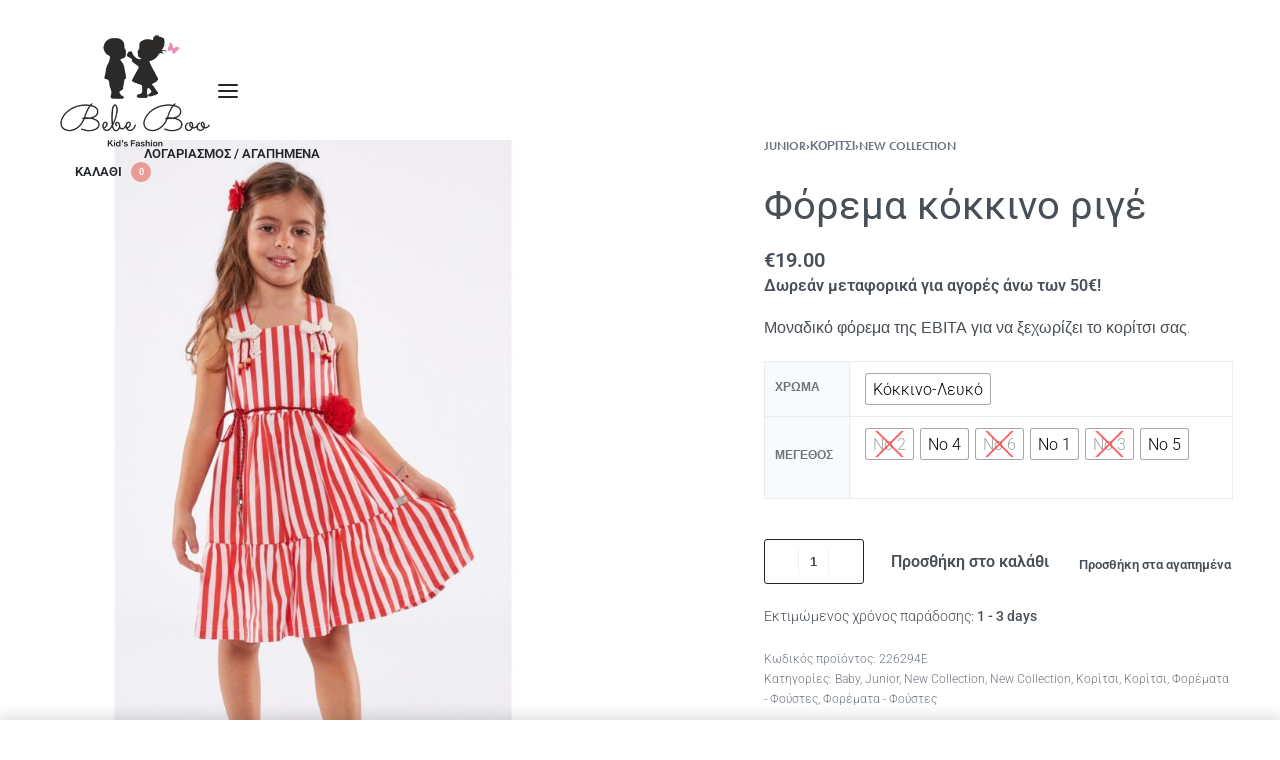

--- FILE ---
content_type: text/html; charset=UTF-8
request_url: https://www.bebeboo.gr/product/forema-kokkino-rige/
body_size: 49808
content:
<!DOCTYPE html>
<html lang="el" data-df  data-container="1440" data-xl="2" data-admin-bar="0" class="elementor-kit-45">
<head>
<meta charset="UTF-8">
<meta name="viewport" content="width=device-width, initial-scale=1">
<link rel="profile" href="//gmpg.org/xfn/11">
<link rel="pingback" href="https://www.bebeboo.gr/xmlrpc.php">
<meta name='robots' content='index, follow, max-image-preview:large, max-snippet:-1, max-video-preview:-1' />
<script>window._wca = window._wca || [];</script>
<!-- This site is optimized with the Yoast SEO plugin v26.7 - https://yoast.com/wordpress/plugins/seo/ -->
<title>Φόρεμα κόκκινο ριγέ διαθέσιμο στις καλύτερες τιμές της αγοράς.</title>
<meta name="description" content="Φόρεμα κόκκινο ριγέ στις καλύτερες τιμές της αγοράς. Αγοράστε τώρα online και κερδίστε μοναδικές προσφορές." />
<link rel="canonical" href="https://www.bebeboo.gr/product/forema-kokkino-rige/" />
<meta property="og:locale" content="el_GR" />
<meta property="og:type" content="article" />
<meta property="og:title" content="Φόρεμα κόκκινο ριγέ διαθέσιμο στις καλύτερες τιμές της αγοράς." />
<meta property="og:description" content="Φόρεμα κόκκινο ριγέ στις καλύτερες τιμές της αγοράς. Αγοράστε τώρα online και κερδίστε μοναδικές προσφορές." />
<meta property="og:url" content="https://www.bebeboo.gr/product/forema-kokkino-rige/" />
<meta property="og:site_name" content="Παιδικά ρούχα Bebeboo" />
<meta property="article:publisher" content="https://www.facebook.com/BebeBooKidsFashion" />
<meta property="article:modified_time" content="2025-05-15T07:30:15+00:00" />
<meta property="og:image" content="https://www.bebeboo.gr/wp-content/uploads/2022/05/mayoral-2606-2.jpg" />
<meta property="og:image:width" content="1000" />
<meta property="og:image:height" content="1125" />
<meta property="og:image:type" content="image/jpeg" />
<meta name="twitter:card" content="summary_large_image" />
<meta name="twitter:label1" content="Εκτιμώμενος χρόνος ανάγνωσης" />
<meta name="twitter:data1" content="1 λεπτό" />
<script type="application/ld+json" class="yoast-schema-graph">{"@context":"https://schema.org","@graph":[{"@type":"WebPage","@id":"https://www.bebeboo.gr/product/forema-kokkino-rige/","url":"https://www.bebeboo.gr/product/forema-kokkino-rige/","name":"Φόρεμα κόκκινο ριγέ διαθέσιμο στις καλύτερες τιμές της αγοράς.","isPartOf":{"@id":"https://www.bebeboo.gr/#website"},"primaryImageOfPage":{"@id":"https://www.bebeboo.gr/product/forema-kokkino-rige/#primaryimage"},"image":{"@id":"https://www.bebeboo.gr/product/forema-kokkino-rige/#primaryimage"},"thumbnailUrl":"https://www.bebeboo.gr/wp-content/uploads/2022/05/mayoral-2606-2.jpg","datePublished":"2022-05-14T17:19:38+00:00","dateModified":"2025-05-15T07:30:15+00:00","description":"Φόρεμα κόκκινο ριγέ στις καλύτερες τιμές της αγοράς. Αγοράστε τώρα online και κερδίστε μοναδικές προσφορές.","breadcrumb":{"@id":"https://www.bebeboo.gr/product/forema-kokkino-rige/#breadcrumb"},"inLanguage":"el","potentialAction":[{"@type":"ReadAction","target":["https://www.bebeboo.gr/product/forema-kokkino-rige/"]}]},{"@type":"ImageObject","inLanguage":"el","@id":"https://www.bebeboo.gr/product/forema-kokkino-rige/#primaryimage","url":"https://www.bebeboo.gr/wp-content/uploads/2022/05/mayoral-2606-2.jpg","contentUrl":"https://www.bebeboo.gr/wp-content/uploads/2022/05/mayoral-2606-2.jpg","width":1000,"height":1125},{"@type":"BreadcrumbList","@id":"https://www.bebeboo.gr/product/forema-kokkino-rige/#breadcrumb","itemListElement":[{"@type":"ListItem","position":1,"name":"Αρχική","item":"https://www.bebeboo.gr/"},{"@type":"ListItem","position":2,"name":"Κατάστημα","item":"https://www.bebeboo.gr/shop/"},{"@type":"ListItem","position":3,"name":"Φόρεμα κόκκινο ριγέ"}]},{"@type":"WebSite","@id":"https://www.bebeboo.gr/#website","url":"https://www.bebeboo.gr/","name":"Παιδικά ρούχα Bebeboo","description":"Παιδικά ρούχα, Αξεσουάρ, Μωρουδιακά, Εφηβικά, New born","publisher":{"@id":"https://www.bebeboo.gr/#organization"},"potentialAction":[{"@type":"SearchAction","target":{"@type":"EntryPoint","urlTemplate":"https://www.bebeboo.gr/?s={search_term_string}"},"query-input":{"@type":"PropertyValueSpecification","valueRequired":true,"valueName":"search_term_string"}}],"inLanguage":"el"},{"@type":"Organization","@id":"https://www.bebeboo.gr/#organization","name":"Bebeboo kids fashion","url":"https://www.bebeboo.gr/","logo":{"@type":"ImageObject","inLanguage":"el","@id":"https://www.bebeboo.gr/#/schema/logo/image/","url":"https://www.bebeboo.gr/wp-content/uploads/2021/04/BebebooLogo.png","contentUrl":"https://www.bebeboo.gr/wp-content/uploads/2021/04/BebebooLogo.png","width":270,"height":202,"caption":"Bebeboo kids fashion"},"image":{"@id":"https://www.bebeboo.gr/#/schema/logo/image/"},"sameAs":["https://www.facebook.com/BebeBooKidsFashion","https://www.instagram.com/bebeboo_kids_fashion/"]}]}</script>
<!-- / Yoast SEO plugin. -->
<link rel='dns-prefetch' href='//www.google.com' />
<link rel='dns-prefetch' href='//stats.wp.com' />
<link rel='dns-prefetch' href='//capi-automation.s3.us-east-2.amazonaws.com' />
<link href='//use.typekit.net' crossorigin rel='preconnect' />
<link rel="alternate" type="application/rss+xml" title="Ροή RSS &raquo; Παιδικά ρούχα Bebeboo" href="https://www.bebeboo.gr/feed/" />
<link rel="alternate" type="application/rss+xml" title="Ροή Σχολίων &raquo; Παιδικά ρούχα Bebeboo" href="https://www.bebeboo.gr/comments/feed/" />
<link rel="alternate" title="oEmbed (JSON)" type="application/json+oembed" href="https://www.bebeboo.gr/wp-json/oembed/1.0/embed?url=https%3A%2F%2Fwww.bebeboo.gr%2Fproduct%2Fforema-kokkino-rige%2F" />
<link rel="alternate" title="oEmbed (XML)" type="text/xml+oembed" href="https://www.bebeboo.gr/wp-json/oembed/1.0/embed?url=https%3A%2F%2Fwww.bebeboo.gr%2Fproduct%2Fforema-kokkino-rige%2F&#038;format=xml" />
<style id='wp-img-auto-sizes-contain-inline-css' type='text/css'>
img:is([sizes=auto i],[sizes^="auto," i]){contain-intrinsic-size:3000px 1500px}
/*# sourceURL=wp-img-auto-sizes-contain-inline-css */
</style>
<!-- <link rel='stylesheet' id='wp-block-library-css' href='https://www.bebeboo.gr/wp-includes/css/dist/block-library/style.min.css?ver=6.9' type='text/css' media='all' /> -->
<link rel="stylesheet" type="text/css" href="//www.bebeboo.gr/wp-content/cache/wpfc-minified/dj28lawp/fa3i4.css" media="all"/>
<style id='classic-theme-styles-inline-css' type='text/css'>
/*! This file is auto-generated */
.wp-block-button__link{color:#fff;background-color:#32373c;border-radius:9999px;box-shadow:none;text-decoration:none;padding:calc(.667em + 2px) calc(1.333em + 2px);font-size:1.125em}.wp-block-file__button{background:#32373c;color:#fff;text-decoration:none}
/*# sourceURL=/wp-includes/css/classic-themes.min.css */
</style>
<!-- <link rel='stylesheet' id='mediaelement-css' href='https://www.bebeboo.gr/wp-includes/js/mediaelement/mediaelementplayer-legacy.min.css?ver=4.2.17' type='text/css' media='all' /> -->
<!-- <link rel='stylesheet' id='wp-mediaelement-css' href='https://www.bebeboo.gr/wp-includes/js/mediaelement/wp-mediaelement.min.css?ver=6.9' type='text/css' media='all' /> -->
<link rel="stylesheet" type="text/css" href="//www.bebeboo.gr/wp-content/cache/wpfc-minified/1bbivpgk/fa3i4.css" media="all"/>
<style id='jetpack-sharing-buttons-style-inline-css' type='text/css'>
.jetpack-sharing-buttons__services-list{display:flex;flex-direction:row;flex-wrap:wrap;gap:0;list-style-type:none;margin:5px;padding:0}.jetpack-sharing-buttons__services-list.has-small-icon-size{font-size:12px}.jetpack-sharing-buttons__services-list.has-normal-icon-size{font-size:16px}.jetpack-sharing-buttons__services-list.has-large-icon-size{font-size:24px}.jetpack-sharing-buttons__services-list.has-huge-icon-size{font-size:36px}@media print{.jetpack-sharing-buttons__services-list{display:none!important}}.editor-styles-wrapper .wp-block-jetpack-sharing-buttons{gap:0;padding-inline-start:0}ul.jetpack-sharing-buttons__services-list.has-background{padding:1.25em 2.375em}
/*# sourceURL=https://www.bebeboo.gr/wp-content/plugins/jetpack/_inc/blocks/sharing-buttons/view.css */
</style>
<style id='global-styles-inline-css' type='text/css'>
:root{--wp--preset--aspect-ratio--square: 1;--wp--preset--aspect-ratio--4-3: 4/3;--wp--preset--aspect-ratio--3-4: 3/4;--wp--preset--aspect-ratio--3-2: 3/2;--wp--preset--aspect-ratio--2-3: 2/3;--wp--preset--aspect-ratio--16-9: 16/9;--wp--preset--aspect-ratio--9-16: 9/16;--wp--preset--color--black: #000000;--wp--preset--color--cyan-bluish-gray: #abb8c3;--wp--preset--color--white: #ffffff;--wp--preset--color--pale-pink: #f78da7;--wp--preset--color--vivid-red: #cf2e2e;--wp--preset--color--luminous-vivid-orange: #ff6900;--wp--preset--color--luminous-vivid-amber: #fcb900;--wp--preset--color--light-green-cyan: #7bdcb5;--wp--preset--color--vivid-green-cyan: #00d084;--wp--preset--color--pale-cyan-blue: #8ed1fc;--wp--preset--color--vivid-cyan-blue: #0693e3;--wp--preset--color--vivid-purple: #9b51e0;--wp--preset--gradient--vivid-cyan-blue-to-vivid-purple: linear-gradient(135deg,rgb(6,147,227) 0%,rgb(155,81,224) 100%);--wp--preset--gradient--light-green-cyan-to-vivid-green-cyan: linear-gradient(135deg,rgb(122,220,180) 0%,rgb(0,208,130) 100%);--wp--preset--gradient--luminous-vivid-amber-to-luminous-vivid-orange: linear-gradient(135deg,rgb(252,185,0) 0%,rgb(255,105,0) 100%);--wp--preset--gradient--luminous-vivid-orange-to-vivid-red: linear-gradient(135deg,rgb(255,105,0) 0%,rgb(207,46,46) 100%);--wp--preset--gradient--very-light-gray-to-cyan-bluish-gray: linear-gradient(135deg,rgb(238,238,238) 0%,rgb(169,184,195) 100%);--wp--preset--gradient--cool-to-warm-spectrum: linear-gradient(135deg,rgb(74,234,220) 0%,rgb(151,120,209) 20%,rgb(207,42,186) 40%,rgb(238,44,130) 60%,rgb(251,105,98) 80%,rgb(254,248,76) 100%);--wp--preset--gradient--blush-light-purple: linear-gradient(135deg,rgb(255,206,236) 0%,rgb(152,150,240) 100%);--wp--preset--gradient--blush-bordeaux: linear-gradient(135deg,rgb(254,205,165) 0%,rgb(254,45,45) 50%,rgb(107,0,62) 100%);--wp--preset--gradient--luminous-dusk: linear-gradient(135deg,rgb(255,203,112) 0%,rgb(199,81,192) 50%,rgb(65,88,208) 100%);--wp--preset--gradient--pale-ocean: linear-gradient(135deg,rgb(255,245,203) 0%,rgb(182,227,212) 50%,rgb(51,167,181) 100%);--wp--preset--gradient--electric-grass: linear-gradient(135deg,rgb(202,248,128) 0%,rgb(113,206,126) 100%);--wp--preset--gradient--midnight: linear-gradient(135deg,rgb(2,3,129) 0%,rgb(40,116,252) 100%);--wp--preset--font-size--small: 13px;--wp--preset--font-size--medium: 20px;--wp--preset--font-size--large: 36px;--wp--preset--font-size--x-large: 42px;--wp--preset--spacing--20: 0.44rem;--wp--preset--spacing--30: 0.67rem;--wp--preset--spacing--40: 1rem;--wp--preset--spacing--50: 1.5rem;--wp--preset--spacing--60: 2.25rem;--wp--preset--spacing--70: 3.38rem;--wp--preset--spacing--80: 5.06rem;--wp--preset--shadow--natural: 6px 6px 9px rgba(0, 0, 0, 0.2);--wp--preset--shadow--deep: 12px 12px 50px rgba(0, 0, 0, 0.4);--wp--preset--shadow--sharp: 6px 6px 0px rgba(0, 0, 0, 0.2);--wp--preset--shadow--outlined: 6px 6px 0px -3px rgb(255, 255, 255), 6px 6px rgb(0, 0, 0);--wp--preset--shadow--crisp: 6px 6px 0px rgb(0, 0, 0);}:where(.is-layout-flex){gap: 0.5em;}:where(.is-layout-grid){gap: 0.5em;}body .is-layout-flex{display: flex;}.is-layout-flex{flex-wrap: wrap;align-items: center;}.is-layout-flex > :is(*, div){margin: 0;}body .is-layout-grid{display: grid;}.is-layout-grid > :is(*, div){margin: 0;}:where(.wp-block-columns.is-layout-flex){gap: 2em;}:where(.wp-block-columns.is-layout-grid){gap: 2em;}:where(.wp-block-post-template.is-layout-flex){gap: 1.25em;}:where(.wp-block-post-template.is-layout-grid){gap: 1.25em;}.has-black-color{color: var(--wp--preset--color--black) !important;}.has-cyan-bluish-gray-color{color: var(--wp--preset--color--cyan-bluish-gray) !important;}.has-white-color{color: var(--wp--preset--color--white) !important;}.has-pale-pink-color{color: var(--wp--preset--color--pale-pink) !important;}.has-vivid-red-color{color: var(--wp--preset--color--vivid-red) !important;}.has-luminous-vivid-orange-color{color: var(--wp--preset--color--luminous-vivid-orange) !important;}.has-luminous-vivid-amber-color{color: var(--wp--preset--color--luminous-vivid-amber) !important;}.has-light-green-cyan-color{color: var(--wp--preset--color--light-green-cyan) !important;}.has-vivid-green-cyan-color{color: var(--wp--preset--color--vivid-green-cyan) !important;}.has-pale-cyan-blue-color{color: var(--wp--preset--color--pale-cyan-blue) !important;}.has-vivid-cyan-blue-color{color: var(--wp--preset--color--vivid-cyan-blue) !important;}.has-vivid-purple-color{color: var(--wp--preset--color--vivid-purple) !important;}.has-black-background-color{background-color: var(--wp--preset--color--black) !important;}.has-cyan-bluish-gray-background-color{background-color: var(--wp--preset--color--cyan-bluish-gray) !important;}.has-white-background-color{background-color: var(--wp--preset--color--white) !important;}.has-pale-pink-background-color{background-color: var(--wp--preset--color--pale-pink) !important;}.has-vivid-red-background-color{background-color: var(--wp--preset--color--vivid-red) !important;}.has-luminous-vivid-orange-background-color{background-color: var(--wp--preset--color--luminous-vivid-orange) !important;}.has-luminous-vivid-amber-background-color{background-color: var(--wp--preset--color--luminous-vivid-amber) !important;}.has-light-green-cyan-background-color{background-color: var(--wp--preset--color--light-green-cyan) !important;}.has-vivid-green-cyan-background-color{background-color: var(--wp--preset--color--vivid-green-cyan) !important;}.has-pale-cyan-blue-background-color{background-color: var(--wp--preset--color--pale-cyan-blue) !important;}.has-vivid-cyan-blue-background-color{background-color: var(--wp--preset--color--vivid-cyan-blue) !important;}.has-vivid-purple-background-color{background-color: var(--wp--preset--color--vivid-purple) !important;}.has-black-border-color{border-color: var(--wp--preset--color--black) !important;}.has-cyan-bluish-gray-border-color{border-color: var(--wp--preset--color--cyan-bluish-gray) !important;}.has-white-border-color{border-color: var(--wp--preset--color--white) !important;}.has-pale-pink-border-color{border-color: var(--wp--preset--color--pale-pink) !important;}.has-vivid-red-border-color{border-color: var(--wp--preset--color--vivid-red) !important;}.has-luminous-vivid-orange-border-color{border-color: var(--wp--preset--color--luminous-vivid-orange) !important;}.has-luminous-vivid-amber-border-color{border-color: var(--wp--preset--color--luminous-vivid-amber) !important;}.has-light-green-cyan-border-color{border-color: var(--wp--preset--color--light-green-cyan) !important;}.has-vivid-green-cyan-border-color{border-color: var(--wp--preset--color--vivid-green-cyan) !important;}.has-pale-cyan-blue-border-color{border-color: var(--wp--preset--color--pale-cyan-blue) !important;}.has-vivid-cyan-blue-border-color{border-color: var(--wp--preset--color--vivid-cyan-blue) !important;}.has-vivid-purple-border-color{border-color: var(--wp--preset--color--vivid-purple) !important;}.has-vivid-cyan-blue-to-vivid-purple-gradient-background{background: var(--wp--preset--gradient--vivid-cyan-blue-to-vivid-purple) !important;}.has-light-green-cyan-to-vivid-green-cyan-gradient-background{background: var(--wp--preset--gradient--light-green-cyan-to-vivid-green-cyan) !important;}.has-luminous-vivid-amber-to-luminous-vivid-orange-gradient-background{background: var(--wp--preset--gradient--luminous-vivid-amber-to-luminous-vivid-orange) !important;}.has-luminous-vivid-orange-to-vivid-red-gradient-background{background: var(--wp--preset--gradient--luminous-vivid-orange-to-vivid-red) !important;}.has-very-light-gray-to-cyan-bluish-gray-gradient-background{background: var(--wp--preset--gradient--very-light-gray-to-cyan-bluish-gray) !important;}.has-cool-to-warm-spectrum-gradient-background{background: var(--wp--preset--gradient--cool-to-warm-spectrum) !important;}.has-blush-light-purple-gradient-background{background: var(--wp--preset--gradient--blush-light-purple) !important;}.has-blush-bordeaux-gradient-background{background: var(--wp--preset--gradient--blush-bordeaux) !important;}.has-luminous-dusk-gradient-background{background: var(--wp--preset--gradient--luminous-dusk) !important;}.has-pale-ocean-gradient-background{background: var(--wp--preset--gradient--pale-ocean) !important;}.has-electric-grass-gradient-background{background: var(--wp--preset--gradient--electric-grass) !important;}.has-midnight-gradient-background{background: var(--wp--preset--gradient--midnight) !important;}.has-small-font-size{font-size: var(--wp--preset--font-size--small) !important;}.has-medium-font-size{font-size: var(--wp--preset--font-size--medium) !important;}.has-large-font-size{font-size: var(--wp--preset--font-size--large) !important;}.has-x-large-font-size{font-size: var(--wp--preset--font-size--x-large) !important;}
:where(.wp-block-post-template.is-layout-flex){gap: 1.25em;}:where(.wp-block-post-template.is-layout-grid){gap: 1.25em;}
:where(.wp-block-term-template.is-layout-flex){gap: 1.25em;}:where(.wp-block-term-template.is-layout-grid){gap: 1.25em;}
:where(.wp-block-columns.is-layout-flex){gap: 2em;}:where(.wp-block-columns.is-layout-grid){gap: 2em;}
:root :where(.wp-block-pullquote){font-size: 1.5em;line-height: 1.6;}
/*# sourceURL=global-styles-inline-css */
</style>
<style id='woocommerce-inline-inline-css' type='text/css'>
.woocommerce form .form-row .required { visibility: visible; }
.woocommerce form .form-row abbr.required { visibility: visible; }
/*# sourceURL=woocommerce-inline-inline-css */
</style>
<!-- <link rel='stylesheet' id='woo-variation-swatches-css' href='https://www.bebeboo.gr/wp-content/plugins/woo-variation-swatches/assets/css/frontend.min.css?ver=1762883574' type='text/css' media='all' /> -->
<link rel="stylesheet" type="text/css" href="//www.bebeboo.gr/wp-content/cache/wpfc-minified/5ev213p/fa3i4.css" media="all"/>
<style id='woo-variation-swatches-inline-css' type='text/css'>
:root {
--wvs-tick:url("data:image/svg+xml;utf8,%3Csvg filter='drop-shadow(0px 0px 2px rgb(0 0 0 / .8))' xmlns='http://www.w3.org/2000/svg'  viewBox='0 0 30 30'%3E%3Cpath fill='none' stroke='%23ffffff' stroke-linecap='round' stroke-linejoin='round' stroke-width='4' d='M4 16L11 23 27 7'/%3E%3C/svg%3E");
--wvs-cross:url("data:image/svg+xml;utf8,%3Csvg filter='drop-shadow(0px 0px 5px rgb(255 255 255 / .6))' xmlns='http://www.w3.org/2000/svg' width='72px' height='72px' viewBox='0 0 24 24'%3E%3Cpath fill='none' stroke='%23ff0000' stroke-linecap='round' stroke-width='0.6' d='M5 5L19 19M19 5L5 19'/%3E%3C/svg%3E");
--wvs-single-product-item-width:30px;
--wvs-single-product-item-height:30px;
--wvs-single-product-item-font-size:16px}
/*# sourceURL=woo-variation-swatches-inline-css */
</style>
<!-- <link rel='stylesheet' id='pwb-styles-frontend-css' href='https://www.bebeboo.gr/wp-content/plugins/perfect-woocommerce-brands/build/frontend/css/style.css?ver=3.6.8' type='text/css' media='all' /> -->
<!-- <link rel='stylesheet' id='elementor-frontend-css' href='https://www.bebeboo.gr/wp-content/plugins/elementor/assets/css/frontend.min.css?ver=3.34.1' type='text/css' media='all' /> -->
<!-- <link id="rey-hs-css" type="text/css" href="https://www.bebeboo.gr/wp-content/uploads/rey/hs-cdb643e574.css?ver=2.9.1.1754418277"  rel="stylesheet" media="all"  /> -->
<!-- <link id="rey-ds-css" type="text/css" href="https://www.bebeboo.gr/wp-content/uploads/rey/ds-3ac8f4e84c.css?ver=2.9.1.1754418229" data-noptimize="" data-no-optimize="1" data-pagespeed-no-defer="" data-pagespeed-no-transform="" data-minify="1" rel="preload" as="style" onload="this.onload=null;this.rel='stylesheet';" media="all"  /> -->
<link rel="stylesheet" type="text/css" href="//www.bebeboo.gr/wp-content/cache/wpfc-minified/9kulb32q/fc66n.css" media="all"/>
<noscript><link rel="stylesheet" href="https://www.bebeboo.gr/wp-content/uploads/rey/ds-3ac8f4e84c.css" data-no-minify="1"></noscript>
<link rel='stylesheet' id='elementor-post-1414-css' href='https://www.bebeboo.gr/wp-content/uploads/elementor/css/post-1414.css?ver=1768853526' type='text/css' media='all' />
<link rel="stylesheet" onload="this.onload=null;this.media='all';" media="print"  data-noptimize="" data-no-optimize="1" data-pagespeed-no-defer="" data-pagespeed-no-transform="" data-minify="1" data-no-rel='stylesheet' id='elementor-post-592-css' href='https://www.bebeboo.gr/wp-content/uploads/elementor/css/post-592.css?ver=1768853526' type='text/css' data-media='all' />
<noscript><link rel='stylesheet' data-noptimize="" data-no-optimize="1" data-pagespeed-no-defer="" data-pagespeed-no-transform="" data-minify="1" data-id='elementor-post-592-css' href='https://www.bebeboo.gr/wp-content/uploads/elementor/css/post-592.css?ver=1768853526' data-type='text/css' data-media='all' />
</noscript><link rel="stylesheet" onload="this.onload=null;this.media='all';" media="print"  data-noptimize="" data-no-optimize="1" data-pagespeed-no-defer="" data-pagespeed-no-transform="" data-minify="1" data-no-rel='stylesheet' id='elementor-post-2104-css' href='https://www.bebeboo.gr/wp-content/uploads/elementor/css/post-2104.css?ver=1768853526' type='text/css' data-media='all' />
<noscript><link rel='stylesheet' data-noptimize="" data-no-optimize="1" data-pagespeed-no-defer="" data-pagespeed-no-transform="" data-minify="1" data-id='elementor-post-2104-css' href='https://www.bebeboo.gr/wp-content/uploads/elementor/css/post-2104.css?ver=1768853526' data-type='text/css' data-media='all' />
</noscript><link rel="preload" as="style" onload="this.onload=null;this.rel='stylesheet';" media="all"   data-no-rel='stylesheet' id='rey-wp-style-child-css' href='https://www.bebeboo.gr/wp-content/themes/rey-child/style.css?ver=6.9' type='text/css' data-media='all' />
<noscript><link rel='stylesheet'  data-id='rey-wp-style-child-css' href='https://www.bebeboo.gr/wp-content/themes/rey-child/style.css?ver=6.9' data-type='text/css' data-media='all' />
</noscript><!-- <link rel='stylesheet' id='elementor-gf-local-roboto-css' href='https://www.bebeboo.gr/wp-content/uploads/elementor/google-fonts/css/roboto.css?ver=1742233955' type='text/css' media='all' /> -->
<!-- <link rel='stylesheet' id='elementor-icons-shared-0-css' href='https://www.bebeboo.gr/wp-content/plugins/elementor/assets/lib/font-awesome/css/fontawesome.min.css?ver=5.15.3' type='text/css' media='all' /> -->
<!-- <link rel='stylesheet' id='elementor-icons-fa-solid-css' href='https://www.bebeboo.gr/wp-content/plugins/elementor/assets/lib/font-awesome/css/solid.min.css?ver=5.15.3' type='text/css' media='all' /> -->
<link rel="stylesheet" type="text/css" href="//www.bebeboo.gr/wp-content/cache/wpfc-minified/1e4npi41/fa3i4.css" media="all"/>
<script type="text/template" id="tmpl-variation-template">
<# if( data.variation.variation_description ){ #>
<div class="woocommerce-variation-description">{{{ data.variation.variation_description }}}</div>
<# } #>
<# if( data.variation.price_html ){ #>
<div class="woocommerce-variation-price">{{{ data.variation.price_html }}}</div>
<# } #>
<# if( data.variation.availability_html ){ #>
<div class="woocommerce-variation-availability">{{{ data.variation.availability_html }}}</div>
<# } #>
</script>
<script type="text/template" id="tmpl-unavailable-variation-template">
<p>Λυπούμαστε, αυτό το προϊόν δεν είναι διαθέσιμο. Παρακαλούμε, επιλέξτε έναν διαφορετικό συνδυασμό.</p>
</script>
<script src='//www.bebeboo.gr/wp-content/cache/wpfc-minified/sthrzii/fa3i4.js' type="text/javascript"></script>
<!-- <script type="text/javascript" src="https://www.bebeboo.gr/wp-includes/js/jquery/jquery.min.js?ver=3.7.1" id="jquery-core-js"></script> -->
<!-- <script type="text/javascript" src="https://www.bebeboo.gr/wp-includes/js/jquery/jquery-migrate.min.js?ver=3.4.1" id="jquery-migrate-js"></script> -->
<!-- <script type="text/javascript" src="https://www.bebeboo.gr/wp-content/plugins/recaptcha-woo/js/rcfwc.js?ver=1.0" id="rcfwc-js-js" defer="defer" data-wp-strategy="defer"></script> -->
<script type="text/javascript" src="https://www.google.com/recaptcha/api.js?hl=el" id="recaptcha-js" defer="defer" data-wp-strategy="defer"></script>
<script src='//www.bebeboo.gr/wp-content/cache/wpfc-minified/2yg08d8p/fa3i4.js' type="text/javascript"></script>
<!-- <script type="text/javascript" src="https://www.bebeboo.gr/wp-content/plugins/woocommerce/assets/js/jquery-blockui/jquery.blockUI.min.js?ver=2.7.0-wc.10.4.3" id="wc-jquery-blockui-js" data-wp-strategy="defer"></script> -->
<script type="text/javascript" id="wc-add-to-cart-js-extra">
/* <![CDATA[ */
var wc_add_to_cart_params = {"ajax_url":"/wp-admin/admin-ajax.php","wc_ajax_url":"/?wc-ajax=%%endpoint%%","i18n_view_cart":"\u039a\u03b1\u03bb\u03ac\u03b8\u03b9","cart_url":"https://www.bebeboo.gr/cart/","is_cart":"","cart_redirect_after_add":"no"};
//# sourceURL=wc-add-to-cart-js-extra
/* ]]> */
</script>
<script src='//www.bebeboo.gr/wp-content/cache/wpfc-minified/eszxtzhu/fa3i4.js' type="text/javascript"></script>
<!-- <script type="text/javascript" src="https://www.bebeboo.gr/wp-content/plugins/woocommerce/assets/js/frontend/add-to-cart.min.js?ver=10.4.3" id="wc-add-to-cart-js" defer="defer" data-wp-strategy="defer"></script> -->
<!-- <script type="text/javascript" src="https://www.bebeboo.gr/wp-content/plugins/woocommerce/assets/js/js-cookie/js.cookie.min.js?ver=2.1.4-wc.10.4.3" id="wc-js-cookie-js" defer="defer" data-wp-strategy="defer"></script> -->
<script type="text/javascript" id="woocommerce-js-extra">
/* <![CDATA[ */
var woocommerce_params = {"ajax_url":"/wp-admin/admin-ajax.php","wc_ajax_url":"/?wc-ajax=%%endpoint%%","i18n_password_show":"\u0395\u03bc\u03c6\u03ac\u03bd\u03b9\u03c3\u03b7 \u03c3\u03c5\u03bd\u03b8\u03b7\u03bc\u03b1\u03c4\u03b9\u03ba\u03bf\u03cd","i18n_password_hide":"\u0391\u03c0\u03cc\u03ba\u03c1\u03c5\u03c8\u03b7 \u03c3\u03c5\u03bd\u03b8\u03b7\u03bc\u03b1\u03c4\u03b9\u03ba\u03bf\u03cd"};
//# sourceURL=woocommerce-js-extra
/* ]]> */
</script>
<script src='//www.bebeboo.gr/wp-content/cache/wpfc-minified/5jewj3h/fa3i4.js' type="text/javascript"></script>
<!-- <script type="text/javascript" src="https://www.bebeboo.gr/wp-content/plugins/woocommerce/assets/js/frontend/woocommerce.min.js?ver=10.4.3" id="woocommerce-js" defer="defer" data-wp-strategy="defer"></script> -->
<script type="text/javascript" src="https://stats.wp.com/s-202604.js" id="woocommerce-analytics-js" defer="defer" data-wp-strategy="defer"></script>
<link rel="https://api.w.org/" href="https://www.bebeboo.gr/wp-json/" /><link rel="alternate" title="JSON" type="application/json" href="https://www.bebeboo.gr/wp-json/wp/v2/product/8021" /><link rel="EditURI" type="application/rsd+xml" title="RSD" href="https://www.bebeboo.gr/xmlrpc.php?rsd" />
<meta name="generator" content="WordPress 6.9" />
<meta name="generator" content="WooCommerce 10.4.3" />
<link rel='shortlink' href='https://www.bebeboo.gr/?p=8021' />
<!-- Global site tag (gtag.js) - Google Analytics -->
<script async src="https://www.googletagmanager.com/gtag/js?id=UA-196192182-1"></script>
<script>
window.dataLayer = window.dataLayer || [];
function gtag(){dataLayer.push(arguments);}
gtag('js', new Date());
gtag('config', 'UA-196192182-1');
</script>	<style>img#wpstats{display:none}</style>
<noscript><style>
.woocommerce ul.products li.product.is-animated-entry {opacity: 1;transform: none;}
.woocommerce div.product .woocommerce-product-gallery:after {display: none;}
.woocommerce div.product .woocommerce-product-gallery .woocommerce-product-gallery__wrapper {opacity: 1}
</style></noscript>
<noscript><style>.woocommerce-product-gallery{ opacity: 1 !important; }</style></noscript>
<meta name="generator" content="Elementor 3.34.1; features: additional_custom_breakpoints; settings: css_print_method-external, google_font-enabled, font_display-auto">
<style type="text/css">.recentcomments a{display:inline !important;padding:0 !important;margin:0 !important;}</style><link rel="preload" as="image" type="image/jpeg" href="https://www.bebeboo.gr/wp-content/uploads/2022/05/mayoral-2606-2-800x900.jpg"/>			<script  type="text/javascript">
!function(f,b,e,v,n,t,s){if(f.fbq)return;n=f.fbq=function(){n.callMethod?
n.callMethod.apply(n,arguments):n.queue.push(arguments)};if(!f._fbq)f._fbq=n;
n.push=n;n.loaded=!0;n.version='2.0';n.queue=[];t=b.createElement(e);t.async=!0;
t.src=v;s=b.getElementsByTagName(e)[0];s.parentNode.insertBefore(t,s)}(window,
document,'script','https://connect.facebook.net/en_US/fbevents.js');
</script>
<!-- WooCommerce Facebook Integration Begin -->
<script  type="text/javascript">
fbq('init', '166102122086981', {}, {
"agent": "woocommerce_0-10.4.3-3.5.15"
});
document.addEventListener( 'DOMContentLoaded', function() {
// Insert placeholder for events injected when a product is added to the cart through AJAX.
document.body.insertAdjacentHTML( 'beforeend', '<div class=\"wc-facebook-pixel-event-placeholder\"></div>' );
}, false );
</script>
<!-- WooCommerce Facebook Integration End -->
<style>
.e-con.e-parent:nth-of-type(n+4):not(.e-lazyloaded):not(.e-no-lazyload),
.e-con.e-parent:nth-of-type(n+4):not(.e-lazyloaded):not(.e-no-lazyload) * {
background-image: none !important;
}
@media screen and (max-height: 1024px) {
.e-con.e-parent:nth-of-type(n+3):not(.e-lazyloaded):not(.e-no-lazyload),
.e-con.e-parent:nth-of-type(n+3):not(.e-lazyloaded):not(.e-no-lazyload) * {
background-image: none !important;
}
}
@media screen and (max-height: 640px) {
.e-con.e-parent:nth-of-type(n+2):not(.e-lazyloaded):not(.e-no-lazyload),
.e-con.e-parent:nth-of-type(n+2):not(.e-lazyloaded):not(.e-no-lazyload) * {
background-image: none !important;
}
}
</style>
<link rel="icon" href="https://www.bebeboo.gr/wp-content/uploads/2021/04/BebebooLogo-100x100.png" sizes="32x32" />
<link rel="icon" href="https://www.bebeboo.gr/wp-content/uploads/2021/04/BebebooLogo.png" sizes="192x192" />
<link rel="apple-touch-icon" href="https://www.bebeboo.gr/wp-content/uploads/2021/04/BebebooLogo.png" />
<meta name="msapplication-TileImage" content="https://www.bebeboo.gr/wp-content/uploads/2021/04/BebebooLogo.png" />
<style type="text/css" id="wp-custom-css">
h1,h2,h3,h4,span {font-family:"Roboto" !important}
.rey-siteLogo{max-width:80px !important}
.xronos{font-size:20px!important}
.rey-headerCart-nb{background-color:#ee8eb9 !important}
.rey-mainMenu .menu-item-has-children .--submenu-indicator-circle{font-size:10px !important}		</style>
<style id="reycore-inline-styles" data-noptimize="" data-no-optimize="1" data-pagespeed-no-defer="" data-pagespeed-no-transform="" data-minify="1">:root{--rey-container-spacing:15px;--main-gutter-size:15px;--body-bg-color:#ffffff;--neutral-hue:210;--sticky-gs-top-bg-color:#ffffff;--r-social-icons-dist-top:30vh;--r-social-icons-dist-side:40px;--r-social-icons-dist-size:14px;--blog-columns:2;--sidebar-size:25%;--post-align-wide-size:25vw;--scroll-top-bottom:10vh;--woocommerce-products-gutter:30px;--woocommerce-sidebar-size:16%;--woocommerce-loop-basic-padding:0px;--woocommerce-thumbnails-padding-top:30px;--woocommerce-thumbnails-padding-right:40px;--woocommerce-thumbnails-padding-bottom:10px;--woocommerce-thumbnails-padding-left:40px;--woocommerce-fullscreen-summary-valign:flex-start;--woocommerce-summary-size:44%;--woocommerce-summary-padding:0px;--star-rating-color:#ff4545;}h1, .h1, .rey-pageTitle, .rey-postItem-catText{font-family:var(--secondary-ff);font-weight:700;}h2, .h2{font-family:var(--secondary-ff);font-weight:700;}h3, .h3{font-family:var(--secondary-ff);font-weight:700;}h4, .h4{font-family:var(--secondary-ff);font-weight:700;}h5, .h5{font-family:var(--secondary-ff);font-weight:700;}h6, .h6{font-family:var(--secondary-ff);font-weight:700;}body.woocommerce ul.products li.product .woocommerce-loop-product__title, .woocommerce ul.products li.product[class*="rey-wc-skin"] .woocommerce-loop-product__title{font-family:var(--primary-ff);font-weight:600;}.woocommerce-store-notice .woocommerce-store-notice-content{min-height:32px;}@media (min-width: 768px) and (max-width: 1025px){:root{--rey-container-spacing:15px;--main-gutter-size:15px;--blog-columns:1;--scroll-top-bottom:10vh;--woocommerce-products-gutter:10px;--woocommerce-summary-padding:0px;}}@media (max-width: 767px){:root{--rey-container-spacing:15px;--main-gutter-size:15px;--blog-columns:1;--scroll-top-bottom:10vh;--woocommerce-products-gutter:10px;--woocommerce-summary-padding:0px;}}@media (max-width: 1024px) {			:root {				--nav-breakpoint-desktop: none;				--nav-breakpoint-mobile: flex;			}		} :root{--primary-ff:futura-pt, "Helvetica Neue", Helvetica, Arial, sans-serif;--secondary-ff:futura-pt-bold, "Helvetica Neue", Helvetica, Arial, sans-serif;--body-font-family: var(--primary-ff);--body-font-weight: 300;--accent-color:#212529;--accent-hover-color:#000000;--accent-text-color:#fff;} .rey-mainMenu--desktop .menu-item.menu-item-has-children.menu-item-1737 {--ec-max-width:1300px;} :root{ --woocommerce-grid-columns:4; } @media(min-width: 768px) and (max-width: 1024px){:root{ --woocommerce-grid-columns:2; }} @media(max-width: 767px){:root{ --woocommerce-grid-columns:1; }}  /* * The Typekit service used to deliver this font or fonts for use on websites * is provided by Adobe and is subject to these Terms of Use * http://www.adobe.com/products/eulas/tou_typekit. For font license * information, see the list below. * * futura-pt:*  - http://typekit.com/eulas/000000000000000000010091 *  - http://typekit.com/eulas/000000000000000000013365 *  - http://typekit.com/eulas/000000000000000000010096 *  - http://typekit.com/eulas/000000000000000000012192 * futura-pt-bold:*  - http://typekit.com/eulas/00000000000000003b9af1e4 * * © 2009-2025 Adobe Systems Incorporated. All Rights Reserved. *//*{"last_published":"2019-05-30 10:14:45 UTC"}*/@import url("https://p.typekit.net/p.css?s=1&k=abs2atv&ht=tk&f=10881.10884.10886.15586.32874&a=2335181&app=typekit&e=css");@font-face{font-display:swap;font-family:"futura-pt";src:url("https://use.typekit.net/af/309dfe/000000000000000000010091/27/l?primer=7cdcb44be4a7db8877ffa5c0007b8dd865b3bbc383831fe2ea177f62257a9191&fvd=n7&v=3") format("woff2"),url("https://use.typekit.net/af/309dfe/000000000000000000010091/27/d?primer=7cdcb44be4a7db8877ffa5c0007b8dd865b3bbc383831fe2ea177f62257a9191&fvd=n7&v=3") format("woff"),url("https://use.typekit.net/af/309dfe/000000000000000000010091/27/a?primer=7cdcb44be4a7db8877ffa5c0007b8dd865b3bbc383831fe2ea177f62257a9191&fvd=n7&v=3") format("opentype");font-display:auto;font-style:normal;font-weight:700;font-stretch:normal;}@font-face{font-display:swap;font-family:"futura-pt";src:url("https://use.typekit.net/af/9b05f3/000000000000000000013365/27/l?primer=7cdcb44be4a7db8877ffa5c0007b8dd865b3bbc383831fe2ea177f62257a9191&fvd=n4&v=3") format("woff2"),url("https://use.typekit.net/af/9b05f3/000000000000000000013365/27/d?primer=7cdcb44be4a7db8877ffa5c0007b8dd865b3bbc383831fe2ea177f62257a9191&fvd=n4&v=3") format("woff"),url("https://use.typekit.net/af/9b05f3/000000000000000000013365/27/a?primer=7cdcb44be4a7db8877ffa5c0007b8dd865b3bbc383831fe2ea177f62257a9191&fvd=n4&v=3") format("opentype");font-display:auto;font-style:normal;font-weight:400;font-stretch:normal;}@font-face{font-display:swap;font-family:"futura-pt";src:url("https://use.typekit.net/af/ae4f6c/000000000000000000010096/27/l?primer=7cdcb44be4a7db8877ffa5c0007b8dd865b3bbc383831fe2ea177f62257a9191&fvd=n3&v=3") format("woff2"),url("https://use.typekit.net/af/ae4f6c/000000000000000000010096/27/d?primer=7cdcb44be4a7db8877ffa5c0007b8dd865b3bbc383831fe2ea177f62257a9191&fvd=n3&v=3") format("woff"),url("https://use.typekit.net/af/ae4f6c/000000000000000000010096/27/a?primer=7cdcb44be4a7db8877ffa5c0007b8dd865b3bbc383831fe2ea177f62257a9191&fvd=n3&v=3") format("opentype");font-display:auto;font-style:normal;font-weight:300;font-stretch:normal;}@font-face{font-display:swap;font-family:"futura-pt";src:url("https://use.typekit.net/af/c4c302/000000000000000000012192/27/l?primer=7cdcb44be4a7db8877ffa5c0007b8dd865b3bbc383831fe2ea177f62257a9191&fvd=n6&v=3") format("woff2"),url("https://use.typekit.net/af/c4c302/000000000000000000012192/27/d?primer=7cdcb44be4a7db8877ffa5c0007b8dd865b3bbc383831fe2ea177f62257a9191&fvd=n6&v=3") format("woff"),url("https://use.typekit.net/af/c4c302/000000000000000000012192/27/a?primer=7cdcb44be4a7db8877ffa5c0007b8dd865b3bbc383831fe2ea177f62257a9191&fvd=n6&v=3") format("opentype");font-display:auto;font-style:normal;font-weight:600;font-stretch:normal;}@font-face{font-display:swap;font-family:"futura-pt-bold";src:url("https://use.typekit.net/af/053fc9/00000000000000003b9af1e4/27/l?primer=7cdcb44be4a7db8877ffa5c0007b8dd865b3bbc383831fe2ea177f62257a9191&fvd=n7&v=3") format("woff2"),url("https://use.typekit.net/af/053fc9/00000000000000003b9af1e4/27/d?primer=7cdcb44be4a7db8877ffa5c0007b8dd865b3bbc383831fe2ea177f62257a9191&fvd=n7&v=3") format("woff"),url("https://use.typekit.net/af/053fc9/00000000000000003b9af1e4/27/a?primer=7cdcb44be4a7db8877ffa5c0007b8dd865b3bbc383831fe2ea177f62257a9191&fvd=n7&v=3") format("opentype");font-display:auto;font-style:normal;font-weight:700;font-stretch:normal;}.tk-futura-pt { font-family:"futura-pt",sans-serif;}.tk-futura-pt-bold { font-family:"futura-pt-bold",sans-serif;}@font-face{font-display:swap;font-family:"Rey Primary";src:url("https://use.typekit.net/af/309dfe/000000000000000000010091/27/l?primer=7cdcb44be4a7db8877ffa5c0007b8dd865b3bbc383831fe2ea177f62257a9191&fvd=n7&v=3") format("woff2"),url("https://use.typekit.net/af/309dfe/000000000000000000010091/27/d?primer=7cdcb44be4a7db8877ffa5c0007b8dd865b3bbc383831fe2ea177f62257a9191&fvd=n7&v=3") format("woff"),url("https://use.typekit.net/af/309dfe/000000000000000000010091/27/a?primer=7cdcb44be4a7db8877ffa5c0007b8dd865b3bbc383831fe2ea177f62257a9191&fvd=n7&v=3") format("opentype");font-display:auto;font-style:normal;font-weight:700;font-stretch:normal;}@font-face{font-display:swap;font-family:"Rey Primary";src:url("https://use.typekit.net/af/9b05f3/000000000000000000013365/27/l?primer=7cdcb44be4a7db8877ffa5c0007b8dd865b3bbc383831fe2ea177f62257a9191&fvd=n4&v=3") format("woff2"),url("https://use.typekit.net/af/9b05f3/000000000000000000013365/27/d?primer=7cdcb44be4a7db8877ffa5c0007b8dd865b3bbc383831fe2ea177f62257a9191&fvd=n4&v=3") format("woff"),url("https://use.typekit.net/af/9b05f3/000000000000000000013365/27/a?primer=7cdcb44be4a7db8877ffa5c0007b8dd865b3bbc383831fe2ea177f62257a9191&fvd=n4&v=3") format("opentype");font-display:auto;font-style:normal;font-weight:400;font-stretch:normal;}@font-face{font-display:swap;font-family:"Rey Primary";src:url("https://use.typekit.net/af/ae4f6c/000000000000000000010096/27/l?primer=7cdcb44be4a7db8877ffa5c0007b8dd865b3bbc383831fe2ea177f62257a9191&fvd=n3&v=3") format("woff2"),url("https://use.typekit.net/af/ae4f6c/000000000000000000010096/27/d?primer=7cdcb44be4a7db8877ffa5c0007b8dd865b3bbc383831fe2ea177f62257a9191&fvd=n3&v=3") format("woff"),url("https://use.typekit.net/af/ae4f6c/000000000000000000010096/27/a?primer=7cdcb44be4a7db8877ffa5c0007b8dd865b3bbc383831fe2ea177f62257a9191&fvd=n3&v=3") format("opentype");font-display:auto;font-style:normal;font-weight:300;font-stretch:normal;}@font-face{font-display:swap;font-family:"Rey Primary";src:url("https://use.typekit.net/af/c4c302/000000000000000000012192/27/l?primer=7cdcb44be4a7db8877ffa5c0007b8dd865b3bbc383831fe2ea177f62257a9191&fvd=n6&v=3") format("woff2"),url("https://use.typekit.net/af/c4c302/000000000000000000012192/27/d?primer=7cdcb44be4a7db8877ffa5c0007b8dd865b3bbc383831fe2ea177f62257a9191&fvd=n6&v=3") format("woff"),url("https://use.typekit.net/af/c4c302/000000000000000000012192/27/a?primer=7cdcb44be4a7db8877ffa5c0007b8dd865b3bbc383831fe2ea177f62257a9191&fvd=n6&v=3") format("opentype");font-display:auto;font-style:normal;font-weight:600;font-stretch:normal;}@font-face{font-display:swap;font-family:"Rey Secondary";src:url("https://use.typekit.net/af/053fc9/00000000000000003b9af1e4/27/l?primer=7cdcb44be4a7db8877ffa5c0007b8dd865b3bbc383831fe2ea177f62257a9191&fvd=n7&v=3") format("woff2"),url("https://use.typekit.net/af/053fc9/00000000000000003b9af1e4/27/d?primer=7cdcb44be4a7db8877ffa5c0007b8dd865b3bbc383831fe2ea177f62257a9191&fvd=n7&v=3") format("woff"),url("https://use.typekit.net/af/053fc9/00000000000000003b9af1e4/27/a?primer=7cdcb44be4a7db8877ffa5c0007b8dd865b3bbc383831fe2ea177f62257a9191&fvd=n7&v=3") format("opentype");font-display:auto;font-style:normal;font-weight:700;font-stretch:normal;}   </style><style id="rey-lazy-bg">.rey-js .elementor-element.rey-lazyBg, .rey-js .elementor-element.rey-lazyBg > .elementor-widget-container, .rey-js .elementor-element.rey-lazyBg > .elementor-widget-wrap { background-image: none !important; }</style></head>
<body class="wp-singular product-template-default single single-product postid-8021 wp-custom-logo wp-theme-rey wp-child-theme-rey-child theme-rey woocommerce woocommerce-page woocommerce-no-js woo-variation-swatches wvs-behavior-blur wvs-theme-rey-child wvs-tooltip rey-no-js ltr woo-variation-swatches-stylesheet-disabled elementor-default elementor-kit-45 rey-cwidth--default --no-acc-focus single-skin--fullscreen --gallery-vertical elementor-opt r-notices" data-id="8021" itemtype="https://schema.org/WebPage" itemscope="itemscope">
<script type="text/javascript" id="rey-no-js" data-noptimize data-no-optimize="1" data-no-defer="1">
document.body.classList.remove('rey-no-js');document.body.classList.add('rey-js');
</script>		<script type="text/javascript" id="rey-instant-js" data-noptimize="" data-no-optimize="1" data-no-defer="1" data-pagespeed-no-defer="">
(function(){
if( ! window.matchMedia("(max-width: 1024px)").matches && ("IntersectionObserver" in window) ){
var io = new IntersectionObserver(entries => {
window.reyScrollbarWidth = window.innerWidth - entries[0].boundingClientRect.width;
document.documentElement.style.setProperty('--scrollbar-width', window.reyScrollbarWidth + "px");
io.disconnect();
});
io.observe(document.documentElement);
}
let cw = parseInt(document.documentElement.getAttribute('data-container') || 1440);
const sxl = function () {
let xl;
if ( window.matchMedia('(min-width: 1025px) and (max-width: ' + cw + 'px)').matches ) xl = 1; // 1440px - 1025px
else if ( window.matchMedia('(min-width: ' + (cw + 1) + 'px)').matches ) xl = 2; // +1440px
document.documentElement.setAttribute('data-xl', xl || 0);
};
sxl(); window.addEventListener('resize', sxl);
})();
</script>
<a href="#content" class="skip-link screen-reader-text">Skip to content</a>
<div id="page" class="rey-siteWrapper ">
<div class="rey-overlay rey-overlay--site" style="opacity:0;"></div>
<header class="rey-siteHeader rey-siteHeader--custom rey-siteHeader--1414 header-pos--rel --fullscreen-header-rel-abs" >
<div data-elementor-type="wp-post" data-elementor-id="1414" class="elementor elementor-1414" data-elementor-gstype="header" data-page-el-selector="body.elementor-page-1414">
<section class="elementor-section elementor-top-section elementor-element elementor-element-ae24b7c rey-section-stretched elementor-section-full_width rey-flexWrap elementor-section-height-default elementor-section-height-default" data-id="ae24b7c" data-element_type="section">
<div class="elementor-container elementor-column-gap-no">
<div class="elementor-column elementor-col-100 elementor-top-column elementor-element elementor-element-90346ef" data-id="90346ef" data-element_type="column">
<div class="elementor-column-wrap--90346ef elementor-widget-wrap elementor-element-populated">
<div class="elementor-element elementor-element-15fa482 elementor-widget__width-auto elementor-widget elementor-widget-reycore-header-logo" data-id="15fa482" data-element_type="widget" data-widget_type="reycore-header-logo.default">
<div class="elementor-widget-container">
<div class="rey-logoWrapper">
<div class="rey-siteLogo">
<a href="https://www.bebeboo.gr/" data-no-lazy="1" data-skip-lazy="1" class="no-lazy custom-logo-link" rel="home" itemprop="url"><img fetchpriority="high" width="270" height="202" src="https://www.bebeboo.gr/wp-content/uploads/2021/04/BebebooLogo.png" data-no-lazy="1" data-skip-lazy="1" class="no-lazy custom-logo" alt="Παιδικά ρούχα - αξεσουάρ" loading="eager" decoding="async" srcset="https://www.bebeboo.gr/wp-content/uploads/2021/04/BebebooLogo.png 270w, https://www.bebeboo.gr/wp-content/uploads/2021/04/BebebooLogo-150x112.png 150w" sizes="(max-width: 270px) 100vw, 270px" /><img width="270" height="202" src="https://www.bebeboo.gr/wp-content/uploads/2021/04/BebebooLogo.png" data-no-lazy="1" data-skip-lazy="1" class="no-lazy rey-mobileLogo" alt="Παιδικά ρούχα - αξεσουάρ" decoding="async" srcset="https://www.bebeboo.gr/wp-content/uploads/2021/04/BebebooLogo.png 270w, https://www.bebeboo.gr/wp-content/uploads/2021/04/BebebooLogo-150x112.png 150w" sizes="(max-width: 270px) 100vw, 270px" /></a>		</div>
</div>
<!-- .rey-logoWrapper -->
</div>
</div>
<div class="elementor-element elementor-element-4ff1b19 elementor-widget__width-auto --icons-start --submenu-display-collapsed --tap-open --panel-dir--left elementor-widget elementor-widget-reycore-header-navigation" data-id="4ff1b19" data-element_type="widget" data-widget_type="reycore-header-navigation.default">
<div class="elementor-widget-container">
<style>.elementor-element-4ff1b19, .rey-mobileNav--4ff1b19{ --nav-breakpoint-desktop: none; --nav-breakpoint-mobile: flex; }@media (min-width: 2560px) { .elementor-element-4ff1b19, .rey-mobileNav--4ff1b19 { --nav-breakpoint-desktop: flex; --nav-breakpoint-mobile: none; } }</style>
<button class="btn rey-mainNavigation-mobileBtn rey-headerIcon __hamburger" aria-label="Open menu">
<div class="__bars">
<span class="__bar"></span>
<span class="__bar"></span>
<span class="__bar"></span>
</div>
<svg aria-hidden="true" role="img" id="rey-icon-close-696f3ede9cd93" class="rey-icon rey-icon-close " viewbox="0 0 110 110"><g stroke="none" stroke-width="1" fill="none" fill-rule="evenodd" stroke-linecap="square"><path d="M4.79541854,4.29541854 L104.945498,104.445498 L4.79541854,4.29541854 Z" stroke="currentColor" stroke-width="var(--stroke-width, 12px)"></path><path d="M4.79541854,104.704581 L104.945498,4.55450209 L4.79541854,104.704581 Z" stroke="currentColor" stroke-width="var(--stroke-width, 12px)"></path></g></svg></button>
<!-- .rey-mainNavigation-mobileBtn -->
<nav id="site-navigation-4ff1b19" class="rey-mainNavigation rey-mainNavigation--desktop --style-default --shadow-1" data-id="-4ff1b19" aria-label="Main Menu" data-sm-indicator="arrow" itemtype="https://schema.org/SiteNavigationElement" itemscope="itemscope">
<ul id="main-menu-desktop-4ff1b19" class="rey-mainMenu rey-mainMenu--desktop id--mainMenu--desktop --has-indicators  --megamenu-support"><li id="menu-item-1734" class="menu-item menu-item-type-post_type menu-item-object-page menu-item-home menu-item-1734 depth--0 --is-regular o-id-1397"><a href="https://www.bebeboo.gr/"><span>Αρχική</span></a></li>
<li id="menu-item-1735" class="menu-item menu-item-type-post_type menu-item-object-page menu-item-1735 depth--0 --is-regular o-id-607"><a href="https://www.bebeboo.gr/about-us/"><span>Η εταιρεία</span></a></li>
<li id="menu-item-1736" class="menu-item menu-item-type-post_type menu-item-object-page menu-item-1736 depth--0 --is-regular o-id-609"><a href="https://www.bebeboo.gr/contact/"><span>Επικοινωνία</span></a></li>
<li id="menu-item-1737" class="menu-item menu-item-type-custom menu-item-object-custom menu-item-has-children menu-item-1737 depth--0 --is-regular"><a href="https://www.bebeboo.gr/shop/"><span>Όλα τα προϊόντα</span><i class="--submenu-indicator --submenu-indicator-arrow"></i></a>
<ul class="sub-menu">
<li id="menu-item-1741" class="menu-item menu-item-type-taxonomy menu-item-object-product_cat menu-item-has-children menu-item-1741 depth--1 o-id-270"><a href="https://www.bebeboo.gr/product-category/new-born/"><span>Newborn</span><i class="--submenu-indicator --submenu-indicator-arrow"></i></a>
<ul class="sub-menu">
<li id="menu-item-1742" class="menu-item menu-item-type-taxonomy menu-item-object-product_cat menu-item-has-children menu-item-1742 depth--2 o-id-271"><a href="https://www.bebeboo.gr/product-category/new-born/newbornboy/"><span>Αγόρι</span><i class="--submenu-indicator --submenu-indicator-arrow"></i></a>
<ul class="sub-menu">
<li id="menu-item-1882" class="menu-item menu-item-type-taxonomy menu-item-object-product_cat menu-item-1882 depth--3 o-id-304"><a href="https://www.bebeboo.gr/product-category/new-born/newbornboy/new-collectionnewbornboy/"><span>New Collection</span></a></li>
<li id="menu-item-1745" class="menu-item menu-item-type-taxonomy menu-item-object-product_cat menu-item-1745 depth--3 o-id-284"><a href="https://www.bebeboo.gr/product-category/new-born/newbornboy/underware-socks-boynewborn/"><span>Εσώρουχα &#8211; Κάλτσες</span></a></li>
<li id="menu-item-1768" class="menu-item menu-item-type-taxonomy menu-item-object-product_cat menu-item-1768 depth--3 o-id-285"><a href="https://www.bebeboo.gr/product-category/new-born/newbornboy/blouse-boynewborn/"><span>Μπλούζες</span></a></li>
<li id="menu-item-1744" class="menu-item menu-item-type-taxonomy menu-item-object-product_cat menu-item-1744 depth--3 o-id-286"><a href="https://www.bebeboo.gr/product-category/new-born/newbornboy/bermoudes-boynewborn/"><span>Βερμούδες</span></a></li>
<li id="menu-item-1754" class="menu-item menu-item-type-taxonomy menu-item-object-product_cat menu-item-1754 depth--3 o-id-287"><a href="https://www.bebeboo.gr/product-category/new-born/newbornboy/forms-boynewborn/"><span>Φορμάκια</span></a></li>
<li id="menu-item-1753" class="menu-item menu-item-type-taxonomy menu-item-object-product_cat menu-item-1753 depth--3 o-id-288"><a href="https://www.bebeboo.gr/product-category/new-born/newbornboy/shirts-boynewborn/"><span>Πουκάμισα</span></a></li>
<li id="menu-item-1769" class="menu-item menu-item-type-taxonomy menu-item-object-product_cat menu-item-1769 depth--3 o-id-289"><a href="https://www.bebeboo.gr/product-category/new-born/newbornboy/jacket-boynewborn/"><span>Μπουφάν</span></a></li>
<li id="menu-item-1746" class="menu-item menu-item-type-taxonomy menu-item-object-product_cat menu-item-1746 depth--3 o-id-290"><a href="https://www.bebeboo.gr/product-category/new-born/newbornboy/sweaters-boynewborn/"><span>Ζακέτες</span></a></li>
<li id="menu-item-1752" class="menu-item menu-item-type-taxonomy menu-item-object-product_cat menu-item-1752 depth--3 o-id-292"><a href="https://www.bebeboo.gr/product-category/new-born/newbornboy/trousers-boynewborn/"><span>Παντελόνια</span></a></li>
<li id="menu-item-1743" class="menu-item menu-item-type-taxonomy menu-item-object-product_cat menu-item-1743 depth--3 o-id-293"><a href="https://www.bebeboo.gr/product-category/new-born/newbornboy/accessories-boynewborn/"><span>Αξεσουάρ</span></a></li>
<li id="menu-item-1763" class="menu-item menu-item-type-taxonomy menu-item-object-product_cat menu-item-1763 depth--3 o-id-276"><a href="https://www.bebeboo.gr/product-category/new-born/girlnewborn/pytzamas-girlnewborn/"><span>Πιτζάμες</span></a></li>
<li id="menu-item-1770" class="menu-item menu-item-type-taxonomy menu-item-object-product_cat menu-item-1770 depth--3 o-id-291"><a href="https://www.bebeboo.gr/product-category/new-born/newbornboy/set-boynewborn/"><span>Σετ</span></a></li>
</ul>
</li>
<li id="menu-item-1747" class="menu-item menu-item-type-taxonomy menu-item-object-product_cat menu-item-has-children menu-item-1747 depth--2 o-id-272"><a href="https://www.bebeboo.gr/product-category/new-born/girlnewborn/"><span>Κορίτσι</span><i class="--submenu-indicator --submenu-indicator-arrow"></i></a>
<ul class="sub-menu">
<li id="menu-item-1883" class="menu-item menu-item-type-taxonomy menu-item-object-product_cat menu-item-1883 depth--3 o-id-305"><a href="https://www.bebeboo.gr/product-category/new-born/girlnewborn/new-collectionnewborngirl/"><span>New Collection</span></a></li>
<li id="menu-item-1749" class="menu-item menu-item-type-taxonomy menu-item-object-product_cat menu-item-1749 depth--3 o-id-273"><a href="https://www.bebeboo.gr/product-category/new-born/girlnewborn/underware-socks-girlnewborn/"><span>Εσώρουχα Κάλτσες</span></a></li>
<li id="menu-item-1755" class="menu-item menu-item-type-taxonomy menu-item-object-product_cat menu-item-1755 depth--3 o-id-274"><a href="https://www.bebeboo.gr/product-category/new-born/girlnewborn/blouse-girlnewborn/"><span>Μπλούζες</span></a></li>
<li id="menu-item-1759" class="menu-item menu-item-type-taxonomy menu-item-object-product_cat menu-item-1759 depth--3 o-id-275"><a href="https://www.bebeboo.gr/product-category/new-born/girlnewborn/sorts-girlnewborn/"><span>Σορτς</span></a></li>
<li id="menu-item-1760" class="menu-item menu-item-type-taxonomy menu-item-object-product_cat menu-item-1760 depth--3 o-id-277"><a href="https://www.bebeboo.gr/product-category/new-born/girlnewborn/forms-girlnewborn/"><span>Φορμάκια</span></a></li>
<li id="menu-item-1750" class="menu-item menu-item-type-taxonomy menu-item-object-product_cat menu-item-1750 depth--3 o-id-278"><a href="https://www.bebeboo.gr/product-category/new-born/girlnewborn/sweaters-girlnewborn/"><span>Ζακέτες</span></a></li>
<li id="menu-item-1756" class="menu-item menu-item-type-taxonomy menu-item-object-product_cat menu-item-1756 depth--3 o-id-279"><a href="https://www.bebeboo.gr/product-category/new-born/girlnewborn/jacket-girlnewborn/"><span>Μπουφάν</span></a></li>
<li id="menu-item-1751" class="menu-item menu-item-type-taxonomy menu-item-object-product_cat menu-item-1751 depth--3 o-id-280"><a href="https://www.bebeboo.gr/product-category/new-born/girlnewborn/kolan-girlnewborn/"><span>Κολάν</span></a></li>
<li id="menu-item-1757" class="menu-item menu-item-type-taxonomy menu-item-object-product_cat menu-item-1757 depth--3 o-id-282"><a href="https://www.bebeboo.gr/product-category/new-born/girlnewborn/trousers-girlnewborn/"><span>Παντελόνια</span></a></li>
<li id="menu-item-1758" class="menu-item menu-item-type-taxonomy menu-item-object-product_cat menu-item-1758 depth--3 o-id-276"><a href="https://www.bebeboo.gr/product-category/new-born/girlnewborn/pytzamas-girlnewborn/"><span>Πιτζάμες</span></a></li>
<li id="menu-item-1771" class="menu-item menu-item-type-taxonomy menu-item-object-product_cat menu-item-1771 depth--3 o-id-281"><a href="https://www.bebeboo.gr/product-category/new-born/girlnewborn/set-girlnewborn/"><span>Σετ</span></a></li>
<li id="menu-item-1748" class="menu-item menu-item-type-taxonomy menu-item-object-product_cat menu-item-1748 depth--3 o-id-283"><a href="https://www.bebeboo.gr/product-category/new-born/girlnewborn/accessories-bags-girlnewborn/"><span>Αξεσουάρ &#8211; Τσάντες</span></a></li>
</ul>
</li>
</ul>
</li>
<li id="menu-item-1657" class="menu-item menu-item-type-taxonomy menu-item-object-product_cat current-product-ancestor current-menu-parent current-product-parent menu-item-has-children menu-item-1657 depth--1 current-menu-item o-id-193"><a href="https://www.bebeboo.gr/product-category/baby/"><span>Baby</span><i class="--submenu-indicator --submenu-indicator-arrow"></i></a>
<ul class="sub-menu">
<li id="menu-item-1658" class="menu-item menu-item-type-taxonomy menu-item-object-product_cat menu-item-has-children menu-item-1658 depth--2 o-id-206"><a href="https://www.bebeboo.gr/product-category/baby/boy/"><span>Αγόρι</span><i class="--submenu-indicator --submenu-indicator-arrow"></i></a>
<ul class="sub-menu">
<li id="menu-item-1878" class="menu-item menu-item-type-taxonomy menu-item-object-product_cat menu-item-1878 depth--3 o-id-307"><a href="https://www.bebeboo.gr/product-category/baby/boy/new-collectionbabyboy/"><span>New Collection</span></a></li>
<li id="menu-item-1659" class="menu-item menu-item-type-taxonomy menu-item-object-product_cat menu-item-1659 depth--3 o-id-217"><a href="https://www.bebeboo.gr/product-category/baby/boy/accessories-boy/"><span>Αξεσουάρ</span></a></li>
<li id="menu-item-1660" class="menu-item menu-item-type-taxonomy menu-item-object-product_cat menu-item-1660 depth--3 o-id-209"><a href="https://www.bebeboo.gr/product-category/baby/boy/bermoudes/"><span>Βερμούδες</span></a></li>
<li id="menu-item-1661" class="menu-item menu-item-type-taxonomy menu-item-object-product_cat menu-item-1661 depth--3 o-id-207"><a href="https://www.bebeboo.gr/product-category/baby/boy/underware-socks-boy/"><span>Εσώρουχα &#8211; Κάλτσες</span></a></li>
<li id="menu-item-1662" class="menu-item menu-item-type-taxonomy menu-item-object-product_cat menu-item-1662 depth--3 o-id-212"><a href="https://www.bebeboo.gr/product-category/baby/boy/sweaters-boy/"><span>Ζακέτες</span></a></li>
<li id="menu-item-1663" class="menu-item menu-item-type-taxonomy menu-item-object-product_cat menu-item-1663 depth--3 o-id-216"><a href="https://www.bebeboo.gr/product-category/baby/boy/swimsuit-boy/"><span>Μαγιό</span></a></li>
<li id="menu-item-1664" class="menu-item menu-item-type-taxonomy menu-item-object-product_cat menu-item-1664 depth--3 o-id-208"><a href="https://www.bebeboo.gr/product-category/baby/boy/blouse-boy/"><span>Μπλούζες</span></a></li>
<li id="menu-item-1665" class="menu-item menu-item-type-taxonomy menu-item-object-product_cat menu-item-1665 depth--3 o-id-213"><a href="https://www.bebeboo.gr/product-category/baby/boy/jackets-boy/"><span>Μπουφάν</span></a></li>
<li id="menu-item-1712" class="menu-item menu-item-type-taxonomy menu-item-object-product_cat menu-item-1712 depth--3 o-id-210"><a href="https://www.bebeboo.gr/product-category/baby/boy/trousers-boy/"><span>Παντελόνια</span></a></li>
<li id="menu-item-1761" class="menu-item menu-item-type-taxonomy menu-item-object-product_cat menu-item-1761 depth--3 o-id-294"><a href="https://www.bebeboo.gr/product-category/baby/boy/pytzamas-babyboy/"><span>Πιτζάμες</span></a></li>
<li id="menu-item-1713" class="menu-item menu-item-type-taxonomy menu-item-object-product_cat menu-item-1713 depth--3 o-id-211"><a href="https://www.bebeboo.gr/product-category/baby/boy/shirts-boy/"><span>Πουκάμισα</span></a></li>
<li id="menu-item-1714" class="menu-item menu-item-type-taxonomy menu-item-object-product_cat menu-item-1714 depth--3 o-id-215"><a href="https://www.bebeboo.gr/product-category/baby/boy/set-boy/"><span>Σετ</span></a></li>
<li id="menu-item-1715" class="menu-item menu-item-type-taxonomy menu-item-object-product_cat menu-item-1715 depth--3 o-id-214"><a href="https://www.bebeboo.gr/product-category/baby/boy/forms-boy/"><span>Φόρμες</span></a></li>
</ul>
</li>
<li id="menu-item-1666" class="menu-item menu-item-type-taxonomy menu-item-object-product_cat current-product-ancestor current-menu-parent current-product-parent menu-item-has-children menu-item-1666 depth--2 current-menu-item o-id-194"><a href="https://www.bebeboo.gr/product-category/baby/girl/"><span>Κορίτσι</span><i class="--submenu-indicator --submenu-indicator-arrow"></i></a>
<ul class="sub-menu">
<li id="menu-item-1879" class="menu-item menu-item-type-taxonomy menu-item-object-product_cat current-product-ancestor current-menu-parent current-product-parent menu-item-1879 depth--3 current-menu-item o-id-306"><a href="https://www.bebeboo.gr/product-category/baby/girl/new-collectionbabygirl/"><span>New Collection</span></a></li>
<li id="menu-item-1667" class="menu-item menu-item-type-taxonomy menu-item-object-product_cat menu-item-1667 depth--3 o-id-205"><a href="https://www.bebeboo.gr/product-category/baby/girl/accessories/"><span>Αξεσουάρ</span></a></li>
<li id="menu-item-1668" class="menu-item menu-item-type-taxonomy menu-item-object-product_cat menu-item-1668 depth--3 o-id-195"><a href="https://www.bebeboo.gr/product-category/baby/girl/underware-socks/"><span>Εσώρουχα &#8211; Κάλτσες</span></a></li>
<li id="menu-item-1669" class="menu-item menu-item-type-taxonomy menu-item-object-product_cat menu-item-1669 depth--3 o-id-200"><a href="https://www.bebeboo.gr/product-category/baby/girl/sweaters/"><span>Ζακέτες</span></a></li>
<li id="menu-item-1670" class="menu-item menu-item-type-taxonomy menu-item-object-product_cat menu-item-1670 depth--3 o-id-204"><a href="https://www.bebeboo.gr/product-category/baby/girl/swimsuit/"><span>Μαγιό</span></a></li>
<li id="menu-item-1671" class="menu-item menu-item-type-taxonomy menu-item-object-product_cat menu-item-1671 depth--3 o-id-196"><a href="https://www.bebeboo.gr/product-category/baby/girl/blouse/"><span>Μπλούζες</span></a></li>
<li id="menu-item-1672" class="menu-item menu-item-type-taxonomy menu-item-object-product_cat menu-item-1672 depth--3 o-id-201"><a href="https://www.bebeboo.gr/product-category/baby/girl/jacket/"><span>Μπουφάν</span></a></li>
<li id="menu-item-1716" class="menu-item menu-item-type-taxonomy menu-item-object-product_cat menu-item-1716 depth--3 o-id-198"><a href="https://www.bebeboo.gr/product-category/baby/girl/trousers/"><span>Παντελόνια</span></a></li>
<li id="menu-item-1762" class="menu-item menu-item-type-taxonomy menu-item-object-product_cat menu-item-1762 depth--3 o-id-295"><a href="https://www.bebeboo.gr/product-category/baby/girl/pytzamas-babygirl/"><span>Πιτζάμες</span></a></li>
<li id="menu-item-1717" class="menu-item menu-item-type-taxonomy menu-item-object-product_cat menu-item-1717 depth--3 o-id-203"><a href="https://www.bebeboo.gr/product-category/baby/girl/set/"><span>Σετ</span></a></li>
<li id="menu-item-1718" class="menu-item menu-item-type-taxonomy menu-item-object-product_cat menu-item-1718 depth--3 o-id-197"><a href="https://www.bebeboo.gr/product-category/baby/girl/sorts/"><span>Σορτς</span></a></li>
<li id="menu-item-1719" class="menu-item menu-item-type-taxonomy menu-item-object-product_cat current-product-ancestor current-menu-parent current-product-parent menu-item-1719 depth--3 current-menu-item o-id-202"><a href="https://www.bebeboo.gr/product-category/baby/girl/dresses-skirts/"><span>Φορέματα &#8211; Φούστες</span></a></li>
<li id="menu-item-1720" class="menu-item menu-item-type-taxonomy menu-item-object-product_cat menu-item-1720 depth--3 o-id-199"><a href="https://www.bebeboo.gr/product-category/baby/girl/forms/"><span>Φόρμες</span></a></li>
</ul>
</li>
</ul>
</li>
<li id="menu-item-1673" class="menu-item menu-item-type-taxonomy menu-item-object-product_cat current-product-ancestor current-menu-parent current-product-parent menu-item-has-children menu-item-1673 depth--1 current-menu-item o-id-218"><a href="https://www.bebeboo.gr/product-category/junior/"><span>Kids</span><i class="--submenu-indicator --submenu-indicator-arrow"></i></a>
<ul class="sub-menu">
<li id="menu-item-1674" class="menu-item menu-item-type-taxonomy menu-item-object-product_cat menu-item-has-children menu-item-1674 depth--2 o-id-219"><a href="https://www.bebeboo.gr/product-category/junior/boy-junior/"><span>Αγόρι</span><i class="--submenu-indicator --submenu-indicator-arrow"></i></a>
<ul class="sub-menu">
<li id="menu-item-1880" class="menu-item menu-item-type-taxonomy menu-item-object-product_cat menu-item-1880 depth--3 o-id-308"><a href="https://www.bebeboo.gr/product-category/junior/boy-junior/new-collectionjuniorboy/"><span>New Collection</span></a></li>
<li id="menu-item-1675" class="menu-item menu-item-type-taxonomy menu-item-object-product_cat menu-item-1675 depth--3 o-id-242"><a href="https://www.bebeboo.gr/product-category/junior/boy-junior/accessories-junboy/"><span>Αξεσουάρ</span></a></li>
<li id="menu-item-1676" class="menu-item menu-item-type-taxonomy menu-item-object-product_cat menu-item-1676 depth--3 o-id-234"><a href="https://www.bebeboo.gr/product-category/junior/boy-junior/bermoudes-junboy/"><span>Βερμούδες</span></a></li>
<li id="menu-item-1677" class="menu-item menu-item-type-taxonomy menu-item-object-product_cat menu-item-1677 depth--3 o-id-232"><a href="https://www.bebeboo.gr/product-category/junior/boy-junior/underware-socks-junboy/"><span>Εσώρουχα &#8211; Κάλτσες</span></a></li>
<li id="menu-item-1678" class="menu-item menu-item-type-taxonomy menu-item-object-product_cat menu-item-1678 depth--3 o-id-237"><a href="https://www.bebeboo.gr/product-category/junior/boy-junior/sweaters-junboy/"><span>Ζακέτες</span></a></li>
<li id="menu-item-1679" class="menu-item menu-item-type-taxonomy menu-item-object-product_cat menu-item-1679 depth--3 o-id-241"><a href="https://www.bebeboo.gr/product-category/junior/boy-junior/swimsuit-junboy/"><span>Μαγιό</span></a></li>
<li id="menu-item-1680" class="menu-item menu-item-type-taxonomy menu-item-object-product_cat menu-item-1680 depth--3 o-id-233"><a href="https://www.bebeboo.gr/product-category/junior/boy-junior/blouse-junboy/"><span>Μπλούζες</span></a></li>
<li id="menu-item-1681" class="menu-item menu-item-type-taxonomy menu-item-object-product_cat menu-item-1681 depth--3 o-id-238"><a href="https://www.bebeboo.gr/product-category/junior/boy-junior/jacket-junboy/"><span>Μπουφάν</span></a></li>
<li id="menu-item-1721" class="menu-item menu-item-type-taxonomy menu-item-object-product_cat menu-item-1721 depth--3 o-id-235"><a href="https://www.bebeboo.gr/product-category/junior/boy-junior/trousers-junboy/"><span>Παντελόνια</span></a></li>
<li id="menu-item-1764" class="menu-item menu-item-type-taxonomy menu-item-object-product_cat menu-item-1764 depth--3 o-id-296"><a href="https://www.bebeboo.gr/product-category/junior/boy-junior/pytzamas-juniorboy/"><span>Πιτζάμες</span></a></li>
<li id="menu-item-1722" class="menu-item menu-item-type-taxonomy menu-item-object-product_cat menu-item-1722 depth--3 o-id-236"><a href="https://www.bebeboo.gr/product-category/junior/boy-junior/shirts-junboy/"><span>Πουκάμισα</span></a></li>
<li id="menu-item-1723" class="menu-item menu-item-type-taxonomy menu-item-object-product_cat menu-item-1723 depth--3 o-id-240"><a href="https://www.bebeboo.gr/product-category/junior/boy-junior/set-junboy/"><span>Σετ</span></a></li>
<li id="menu-item-1724" class="menu-item menu-item-type-taxonomy menu-item-object-product_cat menu-item-1724 depth--3 o-id-239"><a href="https://www.bebeboo.gr/product-category/junior/boy-junior/forms-junboy/"><span>Φόρμες</span></a></li>
</ul>
</li>
<li id="menu-item-1682" class="menu-item menu-item-type-taxonomy menu-item-object-product_cat current-product-ancestor current-menu-parent current-product-parent menu-item-has-children menu-item-1682 depth--2 current-menu-item o-id-220"><a href="https://www.bebeboo.gr/product-category/junior/girl-junior/"><span>Κορίτσι</span><i class="--submenu-indicator --submenu-indicator-arrow"></i></a>
<ul class="sub-menu">
<li id="menu-item-1881" class="menu-item menu-item-type-taxonomy menu-item-object-product_cat current-product-ancestor current-menu-parent current-product-parent menu-item-1881 depth--3 current-menu-item o-id-309"><a href="https://www.bebeboo.gr/product-category/junior/girl-junior/new-collectionjuniorgirl/"><span>New Collection</span></a></li>
<li id="menu-item-1683" class="menu-item menu-item-type-taxonomy menu-item-object-product_cat menu-item-1683 depth--3 o-id-231"><a href="https://www.bebeboo.gr/product-category/junior/girl-junior/accessories-jungirl/"><span>Αξεσουάρ</span></a></li>
<li id="menu-item-1684" class="menu-item menu-item-type-taxonomy menu-item-object-product_cat menu-item-1684 depth--3 o-id-221"><a href="https://www.bebeboo.gr/product-category/junior/girl-junior/underware-socks-jungirl/"><span>Εσώρουχα &#8211; Κάλτσες</span></a></li>
<li id="menu-item-1685" class="menu-item menu-item-type-taxonomy menu-item-object-product_cat menu-item-1685 depth--3 o-id-226"><a href="https://www.bebeboo.gr/product-category/junior/girl-junior/sweaters-jungirl/"><span>Ζακέτες</span></a></li>
<li id="menu-item-1686" class="menu-item menu-item-type-taxonomy menu-item-object-product_cat menu-item-1686 depth--3 o-id-230"><a href="https://www.bebeboo.gr/product-category/junior/girl-junior/swimsuit-jungirl/"><span>Μαγιό</span></a></li>
<li id="menu-item-1687" class="menu-item menu-item-type-taxonomy menu-item-object-product_cat menu-item-1687 depth--3 o-id-222"><a href="https://www.bebeboo.gr/product-category/junior/girl-junior/blouse-jungirl/"><span>Μπλούζες</span></a></li>
<li id="menu-item-1688" class="menu-item menu-item-type-taxonomy menu-item-object-product_cat menu-item-1688 depth--3 o-id-227"><a href="https://www.bebeboo.gr/product-category/junior/girl-junior/jacket-jungirl/"><span>Μπουφάν</span></a></li>
<li id="menu-item-1725" class="menu-item menu-item-type-taxonomy menu-item-object-product_cat menu-item-1725 depth--3 o-id-224"><a href="https://www.bebeboo.gr/product-category/junior/girl-junior/trousers-jungirl/"><span>Παντελόνια</span></a></li>
<li id="menu-item-1765" class="menu-item menu-item-type-taxonomy menu-item-object-product_cat menu-item-1765 depth--3 o-id-297"><a href="https://www.bebeboo.gr/product-category/junior/girl-junior/pytzamas-juniorgirl/"><span>Πιτζάμες</span></a></li>
<li id="menu-item-1726" class="menu-item menu-item-type-taxonomy menu-item-object-product_cat menu-item-1726 depth--3 o-id-229"><a href="https://www.bebeboo.gr/product-category/junior/girl-junior/set-jungirl/"><span>Σετ</span></a></li>
<li id="menu-item-1727" class="menu-item menu-item-type-taxonomy menu-item-object-product_cat menu-item-1727 depth--3 o-id-223"><a href="https://www.bebeboo.gr/product-category/junior/girl-junior/sorts-jungirl/"><span>Σορτς</span></a></li>
<li id="menu-item-1728" class="menu-item menu-item-type-taxonomy menu-item-object-product_cat current-product-ancestor current-menu-parent current-product-parent menu-item-1728 depth--3 current-menu-item o-id-228"><a href="https://www.bebeboo.gr/product-category/junior/girl-junior/dresses-skirts-jungirl/"><span>Φορέματα &#8211; Φούστες</span></a></li>
<li id="menu-item-1729" class="menu-item menu-item-type-taxonomy menu-item-object-product_cat menu-item-1729 depth--3 o-id-225"><a href="https://www.bebeboo.gr/product-category/junior/girl-junior/forms-jungirl/"><span>Φόρμες</span></a></li>
</ul>
</li>
</ul>
</li>
<li id="menu-item-1689" class="menu-item menu-item-type-taxonomy menu-item-object-product_cat menu-item-has-children menu-item-1689 depth--1 o-id-243"><a href="https://www.bebeboo.gr/product-category/teenager/"><span>Teenager</span><i class="--submenu-indicator --submenu-indicator-arrow"></i></a>
<ul class="sub-menu">
<li id="menu-item-1690" class="menu-item menu-item-type-taxonomy menu-item-object-product_cat menu-item-has-children menu-item-1690 depth--2 o-id-244"><a href="https://www.bebeboo.gr/product-category/teenager/boy-teen/"><span>Αγόρι</span><i class="--submenu-indicator --submenu-indicator-arrow"></i></a>
<ul class="sub-menu">
<li id="menu-item-1884" class="menu-item menu-item-type-taxonomy menu-item-object-product_cat menu-item-1884 depth--3 o-id-311"><a href="https://www.bebeboo.gr/product-category/teenager/boy-teen/new-collectionteenboy/"><span>New Collection</span></a></li>
<li id="menu-item-1691" class="menu-item menu-item-type-taxonomy menu-item-object-product_cat menu-item-1691 depth--3 o-id-267"><a href="https://www.bebeboo.gr/product-category/teenager/boy-teen/accessories-boysteen/"><span>Αξεσουάρ</span></a></li>
<li id="menu-item-1692" class="menu-item menu-item-type-taxonomy menu-item-object-product_cat menu-item-1692 depth--3 o-id-259"><a href="https://www.bebeboo.gr/product-category/teenager/boy-teen/bermoudes-boysteen/"><span>Βερμούδες</span></a></li>
<li id="menu-item-1693" class="menu-item menu-item-type-taxonomy menu-item-object-product_cat menu-item-1693 depth--3 o-id-257"><a href="https://www.bebeboo.gr/product-category/teenager/boy-teen/underware-socks-boysteen/"><span>Εσώρουχα &#8211; Κάλτσες</span></a></li>
<li id="menu-item-1694" class="menu-item menu-item-type-taxonomy menu-item-object-product_cat menu-item-1694 depth--3 o-id-262"><a href="https://www.bebeboo.gr/product-category/teenager/boy-teen/sweaters-boysteen/"><span>Ζακέτες</span></a></li>
<li id="menu-item-1695" class="menu-item menu-item-type-taxonomy menu-item-object-product_cat menu-item-1695 depth--3 o-id-266"><a href="https://www.bebeboo.gr/product-category/teenager/boy-teen/swimsuit-boysteen/"><span>Μαγιό</span></a></li>
<li id="menu-item-1696" class="menu-item menu-item-type-taxonomy menu-item-object-product_cat menu-item-1696 depth--3 o-id-258"><a href="https://www.bebeboo.gr/product-category/teenager/boy-teen/blouse-boysteen/"><span>Μπλούζες</span></a></li>
<li id="menu-item-1697" class="menu-item menu-item-type-taxonomy menu-item-object-product_cat menu-item-1697 depth--3 o-id-263"><a href="https://www.bebeboo.gr/product-category/teenager/boy-teen/jacket-boysteen/"><span>Μπουφάν</span></a></li>
<li id="menu-item-1708" class="menu-item menu-item-type-taxonomy menu-item-object-product_cat menu-item-1708 depth--3 o-id-260"><a href="https://www.bebeboo.gr/product-category/teenager/boy-teen/trousers-boysteen/"><span>Παντελόνια</span></a></li>
<li id="menu-item-1767" class="menu-item menu-item-type-taxonomy menu-item-object-product_cat menu-item-1767 depth--3 o-id-298"><a href="https://www.bebeboo.gr/product-category/teenager/boy-teen/pytzamas-teenboy/"><span>Πιτζάμες</span></a></li>
<li id="menu-item-1709" class="menu-item menu-item-type-taxonomy menu-item-object-product_cat menu-item-1709 depth--3 o-id-261"><a href="https://www.bebeboo.gr/product-category/teenager/boy-teen/shirts-boysteen/"><span>Πουκάμισα</span></a></li>
<li id="menu-item-1710" class="menu-item menu-item-type-taxonomy menu-item-object-product_cat menu-item-1710 depth--3 o-id-265"><a href="https://www.bebeboo.gr/product-category/teenager/boy-teen/set-boysteen/"><span>Σετ</span></a></li>
<li id="menu-item-1711" class="menu-item menu-item-type-taxonomy menu-item-object-product_cat menu-item-1711 depth--3 o-id-264"><a href="https://www.bebeboo.gr/product-category/teenager/boy-teen/forms-boysteen/"><span>Φόρμες</span></a></li>
</ul>
</li>
<li id="menu-item-1698" class="menu-item menu-item-type-taxonomy menu-item-object-product_cat menu-item-has-children menu-item-1698 depth--2 o-id-245"><a href="https://www.bebeboo.gr/product-category/teenager/girl-teen/"><span>Κορίτσι</span><i class="--submenu-indicator --submenu-indicator-arrow"></i></a>
<ul class="sub-menu">
<li id="menu-item-1885" class="menu-item menu-item-type-taxonomy menu-item-object-product_cat menu-item-1885 depth--3 o-id-310"><a href="https://www.bebeboo.gr/product-category/teenager/girl-teen/new-collectionteengirl/"><span>New Collection</span></a></li>
<li id="menu-item-1699" class="menu-item menu-item-type-taxonomy menu-item-object-product_cat menu-item-1699 depth--3 o-id-256"><a href="https://www.bebeboo.gr/product-category/teenager/girl-teen/accessories-girl-teen/"><span>Αξεσουάρ</span></a></li>
<li id="menu-item-1700" class="menu-item menu-item-type-taxonomy menu-item-object-product_cat menu-item-1700 depth--3 o-id-246"><a href="https://www.bebeboo.gr/product-category/teenager/girl-teen/underware-socks-girl-teen/"><span>Εσώρουχα &#8211; Κάλτσες</span></a></li>
<li id="menu-item-1701" class="menu-item menu-item-type-taxonomy menu-item-object-product_cat menu-item-1701 depth--3 o-id-251"><a href="https://www.bebeboo.gr/product-category/teenager/girl-teen/sweaters-girl-teen/"><span>Ζακέτες</span></a></li>
<li id="menu-item-1702" class="menu-item menu-item-type-taxonomy menu-item-object-product_cat menu-item-1702 depth--3 o-id-255"><a href="https://www.bebeboo.gr/product-category/teenager/girl-teen/swimsuit-girl-teen/"><span>Μαγιό</span></a></li>
<li id="menu-item-1703" class="menu-item menu-item-type-taxonomy menu-item-object-product_cat menu-item-1703 depth--3 o-id-247"><a href="https://www.bebeboo.gr/product-category/teenager/girl-teen/blouse-girl-teen/"><span>Μπλούζες</span></a></li>
<li id="menu-item-1704" class="menu-item menu-item-type-taxonomy menu-item-object-product_cat menu-item-1704 depth--3 o-id-252"><a href="https://www.bebeboo.gr/product-category/teenager/girl-teen/jacket-girl-teen/"><span>Μπουφάν</span></a></li>
<li id="menu-item-1705" class="menu-item menu-item-type-taxonomy menu-item-object-product_cat menu-item-1705 depth--3 o-id-249"><a href="https://www.bebeboo.gr/product-category/teenager/girl-teen/trousers-girl-teen/"><span>Παντελόνια</span></a></li>
<li id="menu-item-1766" class="menu-item menu-item-type-taxonomy menu-item-object-product_cat menu-item-1766 depth--3 o-id-299"><a href="https://www.bebeboo.gr/product-category/teenager/girl-teen/pytzamas-teengirl/"><span>Πιτζάμες</span></a></li>
<li id="menu-item-1730" class="menu-item menu-item-type-taxonomy menu-item-object-product_cat menu-item-1730 depth--3 o-id-254"><a href="https://www.bebeboo.gr/product-category/teenager/girl-teen/set-girl-teen/"><span>Σετ</span></a></li>
<li id="menu-item-1731" class="menu-item menu-item-type-taxonomy menu-item-object-product_cat menu-item-1731 depth--3 o-id-248"><a href="https://www.bebeboo.gr/product-category/teenager/girl-teen/sorts-girl-teen/"><span>Σορτς</span></a></li>
<li id="menu-item-1732" class="menu-item menu-item-type-taxonomy menu-item-object-product_cat menu-item-1732 depth--3 o-id-253"><a href="https://www.bebeboo.gr/product-category/teenager/girl-teen/dresses-skirts-girl-teen/"><span>Φορέματα &#8211; Φούστες</span></a></li>
<li id="menu-item-1733" class="menu-item menu-item-type-taxonomy menu-item-object-product_cat menu-item-1733 depth--3 o-id-250"><a href="https://www.bebeboo.gr/product-category/teenager/girl-teen/forms-girl-teen/"><span>Φόρμες</span></a></li>
</ul>
</li>
</ul>
</li>
</ul>
</li>
</ul>	</nav><!-- .rey-mainNavigation -->
<nav
id="site-navigation-mobile-4ff1b19"
class="rey-mainNavigation rey-mainNavigation--mobile rey-mobileNav "
data-id="-4ff1b19" aria-label="Main Menu" itemtype="https://schema.org/SiteNavigationElement" itemscope="itemscope"	>
<div class="rey-mobileNav-container">
<div class="rey-mobileNav-header">
<div class="rey-siteLogo">
<a href="https://www.bebeboo.gr/" data-no-lazy="1" data-skip-lazy="1" class="no-lazy custom-logo-link" rel="home" itemprop="url"><img width="60" height="40" src="https://www.bebeboo.gr/wp-content/uploads/2021/04/BebebooLogo.png" data-no-lazy="1" data-skip-lazy="1" class="no-lazy custom-logo" alt="Παιδικά ρούχα - αξεσουάρ" loading="eager" decoding="async" srcset="https://www.bebeboo.gr/wp-content/uploads/2021/04/BebebooLogo.png 270w, https://www.bebeboo.gr/wp-content/uploads/2021/04/BebebooLogo-150x112.png 150w" sizes="(max-width: 270px) 100vw, 270px" /><img width="270" height="202" src="https://www.bebeboo.gr/wp-content/uploads/2021/04/BebebooLogo.png" data-no-lazy="1" data-skip-lazy="1" class="no-lazy rey-mobileLogo" alt="Παιδικά ρούχα - αξεσουάρ" decoding="async" srcset="https://www.bebeboo.gr/wp-content/uploads/2021/04/BebebooLogo.png 270w, https://www.bebeboo.gr/wp-content/uploads/2021/04/BebebooLogo-150x112.png 150w" sizes="(max-width: 270px) 100vw, 270px" /></a>				</div>
<button class="__arrClose btn rey-mobileMenu-close js-rey-mobileMenu-close" aria-label="Close menu"><span class="__icons"><svg aria-hidden="true" role="img" id="rey-icon-close-696f3edea9c1c" class="rey-icon rey-icon-close " viewbox="0 0 110 110"><g stroke="none" stroke-width="1" fill="none" fill-rule="evenodd" stroke-linecap="square"><path d="M4.79541854,4.29541854 L104.945498,104.445498 L4.79541854,4.29541854 Z" stroke="currentColor" stroke-width="var(--stroke-width, 12px)"></path><path d="M4.79541854,104.704581 L104.945498,4.55450209 L4.79541854,104.704581 Z" stroke="currentColor" stroke-width="var(--stroke-width, 12px)"></path></g></svg><svg aria-hidden="true" role="img" id="rey-icon-arrow-classic-696f3edea9c28" class="rey-icon rey-icon-arrow-classic " viewbox="0 0 16 16"><polygon fill="var(--icon-fill, currentColor)" points="8 0 6.6 1.4 12.2 7 0 7 0 9 12.2 9 6.6 14.6 8 16 16 8"></polygon></svg></span></button>
</div>
<div class="rey-mobileNav-main">
<ul id="main-menu-mobile-4ff1b19" class="rey-mainMenu rey-mainMenu-mobile  --has-indicators  --megamenu-support"><li id="mobile-menu-item-1734" class="menu-item menu-item-type-post_type menu-item-object-page menu-item-home menu-item-1734 depth--0 --is-regular o-id-1397"><a href="https://www.bebeboo.gr/"><span>Αρχική</span></a></li>
<li id="mobile-menu-item-1735" class="menu-item menu-item-type-post_type menu-item-object-page menu-item-1735 depth--0 --is-regular o-id-607"><a href="https://www.bebeboo.gr/about-us/"><span>Η εταιρεία</span></a></li>
<li id="mobile-menu-item-1736" class="menu-item menu-item-type-post_type menu-item-object-page menu-item-1736 depth--0 --is-regular o-id-609"><a href="https://www.bebeboo.gr/contact/"><span>Επικοινωνία</span></a></li>
<li id="mobile-menu-item-1737" class="menu-item menu-item-type-custom menu-item-object-custom menu-item-has-children menu-item-1737 depth--0 --is-regular"><a href="https://www.bebeboo.gr/shop/"><span>Όλα τα προϊόντα</span><i class="--submenu-indicator --submenu-indicator-arrow"></i></a>
<ul class="sub-menu">
<li id="mobile-menu-item-1741" class="menu-item menu-item-type-taxonomy menu-item-object-product_cat menu-item-has-children menu-item-1741 depth--1 o-id-270"><a href="https://www.bebeboo.gr/product-category/new-born/"><span>Newborn</span><i class="--submenu-indicator --submenu-indicator-arrow"></i></a>
<ul class="sub-menu">
<li id="mobile-menu-item-1742" class="menu-item menu-item-type-taxonomy menu-item-object-product_cat menu-item-has-children menu-item-1742 depth--2 o-id-271"><a href="https://www.bebeboo.gr/product-category/new-born/newbornboy/"><span>Αγόρι</span><i class="--submenu-indicator --submenu-indicator-arrow"></i></a>
<ul class="sub-menu">
<li id="mobile-menu-item-1882" class="menu-item menu-item-type-taxonomy menu-item-object-product_cat menu-item-1882 depth--3 o-id-304"><a href="https://www.bebeboo.gr/product-category/new-born/newbornboy/new-collectionnewbornboy/"><span>New Collection</span></a></li>
<li id="mobile-menu-item-1745" class="menu-item menu-item-type-taxonomy menu-item-object-product_cat menu-item-1745 depth--3 o-id-284"><a href="https://www.bebeboo.gr/product-category/new-born/newbornboy/underware-socks-boynewborn/"><span>Εσώρουχα &#8211; Κάλτσες</span></a></li>
<li id="mobile-menu-item-1768" class="menu-item menu-item-type-taxonomy menu-item-object-product_cat menu-item-1768 depth--3 o-id-285"><a href="https://www.bebeboo.gr/product-category/new-born/newbornboy/blouse-boynewborn/"><span>Μπλούζες</span></a></li>
<li id="mobile-menu-item-1744" class="menu-item menu-item-type-taxonomy menu-item-object-product_cat menu-item-1744 depth--3 o-id-286"><a href="https://www.bebeboo.gr/product-category/new-born/newbornboy/bermoudes-boynewborn/"><span>Βερμούδες</span></a></li>
<li id="mobile-menu-item-1754" class="menu-item menu-item-type-taxonomy menu-item-object-product_cat menu-item-1754 depth--3 o-id-287"><a href="https://www.bebeboo.gr/product-category/new-born/newbornboy/forms-boynewborn/"><span>Φορμάκια</span></a></li>
<li id="mobile-menu-item-1753" class="menu-item menu-item-type-taxonomy menu-item-object-product_cat menu-item-1753 depth--3 o-id-288"><a href="https://www.bebeboo.gr/product-category/new-born/newbornboy/shirts-boynewborn/"><span>Πουκάμισα</span></a></li>
<li id="mobile-menu-item-1769" class="menu-item menu-item-type-taxonomy menu-item-object-product_cat menu-item-1769 depth--3 o-id-289"><a href="https://www.bebeboo.gr/product-category/new-born/newbornboy/jacket-boynewborn/"><span>Μπουφάν</span></a></li>
<li id="mobile-menu-item-1746" class="menu-item menu-item-type-taxonomy menu-item-object-product_cat menu-item-1746 depth--3 o-id-290"><a href="https://www.bebeboo.gr/product-category/new-born/newbornboy/sweaters-boynewborn/"><span>Ζακέτες</span></a></li>
<li id="mobile-menu-item-1752" class="menu-item menu-item-type-taxonomy menu-item-object-product_cat menu-item-1752 depth--3 o-id-292"><a href="https://www.bebeboo.gr/product-category/new-born/newbornboy/trousers-boynewborn/"><span>Παντελόνια</span></a></li>
<li id="mobile-menu-item-1743" class="menu-item menu-item-type-taxonomy menu-item-object-product_cat menu-item-1743 depth--3 o-id-293"><a href="https://www.bebeboo.gr/product-category/new-born/newbornboy/accessories-boynewborn/"><span>Αξεσουάρ</span></a></li>
<li id="mobile-menu-item-1763" class="menu-item menu-item-type-taxonomy menu-item-object-product_cat menu-item-1763 depth--3 o-id-276"><a href="https://www.bebeboo.gr/product-category/new-born/girlnewborn/pytzamas-girlnewborn/"><span>Πιτζάμες</span></a></li>
<li id="mobile-menu-item-1770" class="menu-item menu-item-type-taxonomy menu-item-object-product_cat menu-item-1770 depth--3 o-id-291"><a href="https://www.bebeboo.gr/product-category/new-born/newbornboy/set-boynewborn/"><span>Σετ</span></a></li>
</ul>
</li>
<li id="mobile-menu-item-1747" class="menu-item menu-item-type-taxonomy menu-item-object-product_cat menu-item-has-children menu-item-1747 depth--2 o-id-272"><a href="https://www.bebeboo.gr/product-category/new-born/girlnewborn/"><span>Κορίτσι</span><i class="--submenu-indicator --submenu-indicator-arrow"></i></a>
<ul class="sub-menu">
<li id="mobile-menu-item-1883" class="menu-item menu-item-type-taxonomy menu-item-object-product_cat menu-item-1883 depth--3 o-id-305"><a href="https://www.bebeboo.gr/product-category/new-born/girlnewborn/new-collectionnewborngirl/"><span>New Collection</span></a></li>
<li id="mobile-menu-item-1749" class="menu-item menu-item-type-taxonomy menu-item-object-product_cat menu-item-1749 depth--3 o-id-273"><a href="https://www.bebeboo.gr/product-category/new-born/girlnewborn/underware-socks-girlnewborn/"><span>Εσώρουχα Κάλτσες</span></a></li>
<li id="mobile-menu-item-1755" class="menu-item menu-item-type-taxonomy menu-item-object-product_cat menu-item-1755 depth--3 o-id-274"><a href="https://www.bebeboo.gr/product-category/new-born/girlnewborn/blouse-girlnewborn/"><span>Μπλούζες</span></a></li>
<li id="mobile-menu-item-1759" class="menu-item menu-item-type-taxonomy menu-item-object-product_cat menu-item-1759 depth--3 o-id-275"><a href="https://www.bebeboo.gr/product-category/new-born/girlnewborn/sorts-girlnewborn/"><span>Σορτς</span></a></li>
<li id="mobile-menu-item-1760" class="menu-item menu-item-type-taxonomy menu-item-object-product_cat menu-item-1760 depth--3 o-id-277"><a href="https://www.bebeboo.gr/product-category/new-born/girlnewborn/forms-girlnewborn/"><span>Φορμάκια</span></a></li>
<li id="mobile-menu-item-1750" class="menu-item menu-item-type-taxonomy menu-item-object-product_cat menu-item-1750 depth--3 o-id-278"><a href="https://www.bebeboo.gr/product-category/new-born/girlnewborn/sweaters-girlnewborn/"><span>Ζακέτες</span></a></li>
<li id="mobile-menu-item-1756" class="menu-item menu-item-type-taxonomy menu-item-object-product_cat menu-item-1756 depth--3 o-id-279"><a href="https://www.bebeboo.gr/product-category/new-born/girlnewborn/jacket-girlnewborn/"><span>Μπουφάν</span></a></li>
<li id="mobile-menu-item-1751" class="menu-item menu-item-type-taxonomy menu-item-object-product_cat menu-item-1751 depth--3 o-id-280"><a href="https://www.bebeboo.gr/product-category/new-born/girlnewborn/kolan-girlnewborn/"><span>Κολάν</span></a></li>
<li id="mobile-menu-item-1757" class="menu-item menu-item-type-taxonomy menu-item-object-product_cat menu-item-1757 depth--3 o-id-282"><a href="https://www.bebeboo.gr/product-category/new-born/girlnewborn/trousers-girlnewborn/"><span>Παντελόνια</span></a></li>
<li id="mobile-menu-item-1758" class="menu-item menu-item-type-taxonomy menu-item-object-product_cat menu-item-1758 depth--3 o-id-276"><a href="https://www.bebeboo.gr/product-category/new-born/girlnewborn/pytzamas-girlnewborn/"><span>Πιτζάμες</span></a></li>
<li id="mobile-menu-item-1771" class="menu-item menu-item-type-taxonomy menu-item-object-product_cat menu-item-1771 depth--3 o-id-281"><a href="https://www.bebeboo.gr/product-category/new-born/girlnewborn/set-girlnewborn/"><span>Σετ</span></a></li>
<li id="mobile-menu-item-1748" class="menu-item menu-item-type-taxonomy menu-item-object-product_cat menu-item-1748 depth--3 o-id-283"><a href="https://www.bebeboo.gr/product-category/new-born/girlnewborn/accessories-bags-girlnewborn/"><span>Αξεσουάρ &#8211; Τσάντες</span></a></li>
</ul>
</li>
</ul>
</li>
<li id="mobile-menu-item-1657" class="menu-item menu-item-type-taxonomy menu-item-object-product_cat current-product-ancestor current-menu-parent current-product-parent menu-item-has-children menu-item-1657 depth--1 current-menu-item o-id-193"><a href="https://www.bebeboo.gr/product-category/baby/"><span>Baby</span><i class="--submenu-indicator --submenu-indicator-arrow"></i></a>
<ul class="sub-menu">
<li id="mobile-menu-item-1658" class="menu-item menu-item-type-taxonomy menu-item-object-product_cat menu-item-has-children menu-item-1658 depth--2 o-id-206"><a href="https://www.bebeboo.gr/product-category/baby/boy/"><span>Αγόρι</span><i class="--submenu-indicator --submenu-indicator-arrow"></i></a>
<ul class="sub-menu">
<li id="mobile-menu-item-1878" class="menu-item menu-item-type-taxonomy menu-item-object-product_cat menu-item-1878 depth--3 o-id-307"><a href="https://www.bebeboo.gr/product-category/baby/boy/new-collectionbabyboy/"><span>New Collection</span></a></li>
<li id="mobile-menu-item-1659" class="menu-item menu-item-type-taxonomy menu-item-object-product_cat menu-item-1659 depth--3 o-id-217"><a href="https://www.bebeboo.gr/product-category/baby/boy/accessories-boy/"><span>Αξεσουάρ</span></a></li>
<li id="mobile-menu-item-1660" class="menu-item menu-item-type-taxonomy menu-item-object-product_cat menu-item-1660 depth--3 o-id-209"><a href="https://www.bebeboo.gr/product-category/baby/boy/bermoudes/"><span>Βερμούδες</span></a></li>
<li id="mobile-menu-item-1661" class="menu-item menu-item-type-taxonomy menu-item-object-product_cat menu-item-1661 depth--3 o-id-207"><a href="https://www.bebeboo.gr/product-category/baby/boy/underware-socks-boy/"><span>Εσώρουχα &#8211; Κάλτσες</span></a></li>
<li id="mobile-menu-item-1662" class="menu-item menu-item-type-taxonomy menu-item-object-product_cat menu-item-1662 depth--3 o-id-212"><a href="https://www.bebeboo.gr/product-category/baby/boy/sweaters-boy/"><span>Ζακέτες</span></a></li>
<li id="mobile-menu-item-1663" class="menu-item menu-item-type-taxonomy menu-item-object-product_cat menu-item-1663 depth--3 o-id-216"><a href="https://www.bebeboo.gr/product-category/baby/boy/swimsuit-boy/"><span>Μαγιό</span></a></li>
<li id="mobile-menu-item-1664" class="menu-item menu-item-type-taxonomy menu-item-object-product_cat menu-item-1664 depth--3 o-id-208"><a href="https://www.bebeboo.gr/product-category/baby/boy/blouse-boy/"><span>Μπλούζες</span></a></li>
<li id="mobile-menu-item-1665" class="menu-item menu-item-type-taxonomy menu-item-object-product_cat menu-item-1665 depth--3 o-id-213"><a href="https://www.bebeboo.gr/product-category/baby/boy/jackets-boy/"><span>Μπουφάν</span></a></li>
<li id="mobile-menu-item-1712" class="menu-item menu-item-type-taxonomy menu-item-object-product_cat menu-item-1712 depth--3 o-id-210"><a href="https://www.bebeboo.gr/product-category/baby/boy/trousers-boy/"><span>Παντελόνια</span></a></li>
<li id="mobile-menu-item-1761" class="menu-item menu-item-type-taxonomy menu-item-object-product_cat menu-item-1761 depth--3 o-id-294"><a href="https://www.bebeboo.gr/product-category/baby/boy/pytzamas-babyboy/"><span>Πιτζάμες</span></a></li>
<li id="mobile-menu-item-1713" class="menu-item menu-item-type-taxonomy menu-item-object-product_cat menu-item-1713 depth--3 o-id-211"><a href="https://www.bebeboo.gr/product-category/baby/boy/shirts-boy/"><span>Πουκάμισα</span></a></li>
<li id="mobile-menu-item-1714" class="menu-item menu-item-type-taxonomy menu-item-object-product_cat menu-item-1714 depth--3 o-id-215"><a href="https://www.bebeboo.gr/product-category/baby/boy/set-boy/"><span>Σετ</span></a></li>
<li id="mobile-menu-item-1715" class="menu-item menu-item-type-taxonomy menu-item-object-product_cat menu-item-1715 depth--3 o-id-214"><a href="https://www.bebeboo.gr/product-category/baby/boy/forms-boy/"><span>Φόρμες</span></a></li>
</ul>
</li>
<li id="mobile-menu-item-1666" class="menu-item menu-item-type-taxonomy menu-item-object-product_cat current-product-ancestor current-menu-parent current-product-parent menu-item-has-children menu-item-1666 depth--2 current-menu-item o-id-194"><a href="https://www.bebeboo.gr/product-category/baby/girl/"><span>Κορίτσι</span><i class="--submenu-indicator --submenu-indicator-arrow"></i></a>
<ul class="sub-menu">
<li id="mobile-menu-item-1879" class="menu-item menu-item-type-taxonomy menu-item-object-product_cat current-product-ancestor current-menu-parent current-product-parent menu-item-1879 depth--3 current-menu-item o-id-306"><a href="https://www.bebeboo.gr/product-category/baby/girl/new-collectionbabygirl/"><span>New Collection</span></a></li>
<li id="mobile-menu-item-1667" class="menu-item menu-item-type-taxonomy menu-item-object-product_cat menu-item-1667 depth--3 o-id-205"><a href="https://www.bebeboo.gr/product-category/baby/girl/accessories/"><span>Αξεσουάρ</span></a></li>
<li id="mobile-menu-item-1668" class="menu-item menu-item-type-taxonomy menu-item-object-product_cat menu-item-1668 depth--3 o-id-195"><a href="https://www.bebeboo.gr/product-category/baby/girl/underware-socks/"><span>Εσώρουχα &#8211; Κάλτσες</span></a></li>
<li id="mobile-menu-item-1669" class="menu-item menu-item-type-taxonomy menu-item-object-product_cat menu-item-1669 depth--3 o-id-200"><a href="https://www.bebeboo.gr/product-category/baby/girl/sweaters/"><span>Ζακέτες</span></a></li>
<li id="mobile-menu-item-1670" class="menu-item menu-item-type-taxonomy menu-item-object-product_cat menu-item-1670 depth--3 o-id-204"><a href="https://www.bebeboo.gr/product-category/baby/girl/swimsuit/"><span>Μαγιό</span></a></li>
<li id="mobile-menu-item-1671" class="menu-item menu-item-type-taxonomy menu-item-object-product_cat menu-item-1671 depth--3 o-id-196"><a href="https://www.bebeboo.gr/product-category/baby/girl/blouse/"><span>Μπλούζες</span></a></li>
<li id="mobile-menu-item-1672" class="menu-item menu-item-type-taxonomy menu-item-object-product_cat menu-item-1672 depth--3 o-id-201"><a href="https://www.bebeboo.gr/product-category/baby/girl/jacket/"><span>Μπουφάν</span></a></li>
<li id="mobile-menu-item-1716" class="menu-item menu-item-type-taxonomy menu-item-object-product_cat menu-item-1716 depth--3 o-id-198"><a href="https://www.bebeboo.gr/product-category/baby/girl/trousers/"><span>Παντελόνια</span></a></li>
<li id="mobile-menu-item-1762" class="menu-item menu-item-type-taxonomy menu-item-object-product_cat menu-item-1762 depth--3 o-id-295"><a href="https://www.bebeboo.gr/product-category/baby/girl/pytzamas-babygirl/"><span>Πιτζάμες</span></a></li>
<li id="mobile-menu-item-1717" class="menu-item menu-item-type-taxonomy menu-item-object-product_cat menu-item-1717 depth--3 o-id-203"><a href="https://www.bebeboo.gr/product-category/baby/girl/set/"><span>Σετ</span></a></li>
<li id="mobile-menu-item-1718" class="menu-item menu-item-type-taxonomy menu-item-object-product_cat menu-item-1718 depth--3 o-id-197"><a href="https://www.bebeboo.gr/product-category/baby/girl/sorts/"><span>Σορτς</span></a></li>
<li id="mobile-menu-item-1719" class="menu-item menu-item-type-taxonomy menu-item-object-product_cat current-product-ancestor current-menu-parent current-product-parent menu-item-1719 depth--3 current-menu-item o-id-202"><a href="https://www.bebeboo.gr/product-category/baby/girl/dresses-skirts/"><span>Φορέματα &#8211; Φούστες</span></a></li>
<li id="mobile-menu-item-1720" class="menu-item menu-item-type-taxonomy menu-item-object-product_cat menu-item-1720 depth--3 o-id-199"><a href="https://www.bebeboo.gr/product-category/baby/girl/forms/"><span>Φόρμες</span></a></li>
</ul>
</li>
</ul>
</li>
<li id="mobile-menu-item-1673" class="menu-item menu-item-type-taxonomy menu-item-object-product_cat current-product-ancestor current-menu-parent current-product-parent menu-item-has-children menu-item-1673 depth--1 current-menu-item o-id-218"><a href="https://www.bebeboo.gr/product-category/junior/"><span>Kids</span><i class="--submenu-indicator --submenu-indicator-arrow"></i></a>
<ul class="sub-menu">
<li id="mobile-menu-item-1674" class="menu-item menu-item-type-taxonomy menu-item-object-product_cat menu-item-has-children menu-item-1674 depth--2 o-id-219"><a href="https://www.bebeboo.gr/product-category/junior/boy-junior/"><span>Αγόρι</span><i class="--submenu-indicator --submenu-indicator-arrow"></i></a>
<ul class="sub-menu">
<li id="mobile-menu-item-1880" class="menu-item menu-item-type-taxonomy menu-item-object-product_cat menu-item-1880 depth--3 o-id-308"><a href="https://www.bebeboo.gr/product-category/junior/boy-junior/new-collectionjuniorboy/"><span>New Collection</span></a></li>
<li id="mobile-menu-item-1675" class="menu-item menu-item-type-taxonomy menu-item-object-product_cat menu-item-1675 depth--3 o-id-242"><a href="https://www.bebeboo.gr/product-category/junior/boy-junior/accessories-junboy/"><span>Αξεσουάρ</span></a></li>
<li id="mobile-menu-item-1676" class="menu-item menu-item-type-taxonomy menu-item-object-product_cat menu-item-1676 depth--3 o-id-234"><a href="https://www.bebeboo.gr/product-category/junior/boy-junior/bermoudes-junboy/"><span>Βερμούδες</span></a></li>
<li id="mobile-menu-item-1677" class="menu-item menu-item-type-taxonomy menu-item-object-product_cat menu-item-1677 depth--3 o-id-232"><a href="https://www.bebeboo.gr/product-category/junior/boy-junior/underware-socks-junboy/"><span>Εσώρουχα &#8211; Κάλτσες</span></a></li>
<li id="mobile-menu-item-1678" class="menu-item menu-item-type-taxonomy menu-item-object-product_cat menu-item-1678 depth--3 o-id-237"><a href="https://www.bebeboo.gr/product-category/junior/boy-junior/sweaters-junboy/"><span>Ζακέτες</span></a></li>
<li id="mobile-menu-item-1679" class="menu-item menu-item-type-taxonomy menu-item-object-product_cat menu-item-1679 depth--3 o-id-241"><a href="https://www.bebeboo.gr/product-category/junior/boy-junior/swimsuit-junboy/"><span>Μαγιό</span></a></li>
<li id="mobile-menu-item-1680" class="menu-item menu-item-type-taxonomy menu-item-object-product_cat menu-item-1680 depth--3 o-id-233"><a href="https://www.bebeboo.gr/product-category/junior/boy-junior/blouse-junboy/"><span>Μπλούζες</span></a></li>
<li id="mobile-menu-item-1681" class="menu-item menu-item-type-taxonomy menu-item-object-product_cat menu-item-1681 depth--3 o-id-238"><a href="https://www.bebeboo.gr/product-category/junior/boy-junior/jacket-junboy/"><span>Μπουφάν</span></a></li>
<li id="mobile-menu-item-1721" class="menu-item menu-item-type-taxonomy menu-item-object-product_cat menu-item-1721 depth--3 o-id-235"><a href="https://www.bebeboo.gr/product-category/junior/boy-junior/trousers-junboy/"><span>Παντελόνια</span></a></li>
<li id="mobile-menu-item-1764" class="menu-item menu-item-type-taxonomy menu-item-object-product_cat menu-item-1764 depth--3 o-id-296"><a href="https://www.bebeboo.gr/product-category/junior/boy-junior/pytzamas-juniorboy/"><span>Πιτζάμες</span></a></li>
<li id="mobile-menu-item-1722" class="menu-item menu-item-type-taxonomy menu-item-object-product_cat menu-item-1722 depth--3 o-id-236"><a href="https://www.bebeboo.gr/product-category/junior/boy-junior/shirts-junboy/"><span>Πουκάμισα</span></a></li>
<li id="mobile-menu-item-1723" class="menu-item menu-item-type-taxonomy menu-item-object-product_cat menu-item-1723 depth--3 o-id-240"><a href="https://www.bebeboo.gr/product-category/junior/boy-junior/set-junboy/"><span>Σετ</span></a></li>
<li id="mobile-menu-item-1724" class="menu-item menu-item-type-taxonomy menu-item-object-product_cat menu-item-1724 depth--3 o-id-239"><a href="https://www.bebeboo.gr/product-category/junior/boy-junior/forms-junboy/"><span>Φόρμες</span></a></li>
</ul>
</li>
<li id="mobile-menu-item-1682" class="menu-item menu-item-type-taxonomy menu-item-object-product_cat current-product-ancestor current-menu-parent current-product-parent menu-item-has-children menu-item-1682 depth--2 current-menu-item o-id-220"><a href="https://www.bebeboo.gr/product-category/junior/girl-junior/"><span>Κορίτσι</span><i class="--submenu-indicator --submenu-indicator-arrow"></i></a>
<ul class="sub-menu">
<li id="mobile-menu-item-1881" class="menu-item menu-item-type-taxonomy menu-item-object-product_cat current-product-ancestor current-menu-parent current-product-parent menu-item-1881 depth--3 current-menu-item o-id-309"><a href="https://www.bebeboo.gr/product-category/junior/girl-junior/new-collectionjuniorgirl/"><span>New Collection</span></a></li>
<li id="mobile-menu-item-1683" class="menu-item menu-item-type-taxonomy menu-item-object-product_cat menu-item-1683 depth--3 o-id-231"><a href="https://www.bebeboo.gr/product-category/junior/girl-junior/accessories-jungirl/"><span>Αξεσουάρ</span></a></li>
<li id="mobile-menu-item-1684" class="menu-item menu-item-type-taxonomy menu-item-object-product_cat menu-item-1684 depth--3 o-id-221"><a href="https://www.bebeboo.gr/product-category/junior/girl-junior/underware-socks-jungirl/"><span>Εσώρουχα &#8211; Κάλτσες</span></a></li>
<li id="mobile-menu-item-1685" class="menu-item menu-item-type-taxonomy menu-item-object-product_cat menu-item-1685 depth--3 o-id-226"><a href="https://www.bebeboo.gr/product-category/junior/girl-junior/sweaters-jungirl/"><span>Ζακέτες</span></a></li>
<li id="mobile-menu-item-1686" class="menu-item menu-item-type-taxonomy menu-item-object-product_cat menu-item-1686 depth--3 o-id-230"><a href="https://www.bebeboo.gr/product-category/junior/girl-junior/swimsuit-jungirl/"><span>Μαγιό</span></a></li>
<li id="mobile-menu-item-1687" class="menu-item menu-item-type-taxonomy menu-item-object-product_cat menu-item-1687 depth--3 o-id-222"><a href="https://www.bebeboo.gr/product-category/junior/girl-junior/blouse-jungirl/"><span>Μπλούζες</span></a></li>
<li id="mobile-menu-item-1688" class="menu-item menu-item-type-taxonomy menu-item-object-product_cat menu-item-1688 depth--3 o-id-227"><a href="https://www.bebeboo.gr/product-category/junior/girl-junior/jacket-jungirl/"><span>Μπουφάν</span></a></li>
<li id="mobile-menu-item-1725" class="menu-item menu-item-type-taxonomy menu-item-object-product_cat menu-item-1725 depth--3 o-id-224"><a href="https://www.bebeboo.gr/product-category/junior/girl-junior/trousers-jungirl/"><span>Παντελόνια</span></a></li>
<li id="mobile-menu-item-1765" class="menu-item menu-item-type-taxonomy menu-item-object-product_cat menu-item-1765 depth--3 o-id-297"><a href="https://www.bebeboo.gr/product-category/junior/girl-junior/pytzamas-juniorgirl/"><span>Πιτζάμες</span></a></li>
<li id="mobile-menu-item-1726" class="menu-item menu-item-type-taxonomy menu-item-object-product_cat menu-item-1726 depth--3 o-id-229"><a href="https://www.bebeboo.gr/product-category/junior/girl-junior/set-jungirl/"><span>Σετ</span></a></li>
<li id="mobile-menu-item-1727" class="menu-item menu-item-type-taxonomy menu-item-object-product_cat menu-item-1727 depth--3 o-id-223"><a href="https://www.bebeboo.gr/product-category/junior/girl-junior/sorts-jungirl/"><span>Σορτς</span></a></li>
<li id="mobile-menu-item-1728" class="menu-item menu-item-type-taxonomy menu-item-object-product_cat current-product-ancestor current-menu-parent current-product-parent menu-item-1728 depth--3 current-menu-item o-id-228"><a href="https://www.bebeboo.gr/product-category/junior/girl-junior/dresses-skirts-jungirl/"><span>Φορέματα &#8211; Φούστες</span></a></li>
<li id="mobile-menu-item-1729" class="menu-item menu-item-type-taxonomy menu-item-object-product_cat menu-item-1729 depth--3 o-id-225"><a href="https://www.bebeboo.gr/product-category/junior/girl-junior/forms-jungirl/"><span>Φόρμες</span></a></li>
</ul>
</li>
</ul>
</li>
<li id="mobile-menu-item-1689" class="menu-item menu-item-type-taxonomy menu-item-object-product_cat menu-item-has-children menu-item-1689 depth--1 o-id-243"><a href="https://www.bebeboo.gr/product-category/teenager/"><span>Teenager</span><i class="--submenu-indicator --submenu-indicator-arrow"></i></a>
<ul class="sub-menu">
<li id="mobile-menu-item-1690" class="menu-item menu-item-type-taxonomy menu-item-object-product_cat menu-item-has-children menu-item-1690 depth--2 o-id-244"><a href="https://www.bebeboo.gr/product-category/teenager/boy-teen/"><span>Αγόρι</span><i class="--submenu-indicator --submenu-indicator-arrow"></i></a>
<ul class="sub-menu">
<li id="mobile-menu-item-1884" class="menu-item menu-item-type-taxonomy menu-item-object-product_cat menu-item-1884 depth--3 o-id-311"><a href="https://www.bebeboo.gr/product-category/teenager/boy-teen/new-collectionteenboy/"><span>New Collection</span></a></li>
<li id="mobile-menu-item-1691" class="menu-item menu-item-type-taxonomy menu-item-object-product_cat menu-item-1691 depth--3 o-id-267"><a href="https://www.bebeboo.gr/product-category/teenager/boy-teen/accessories-boysteen/"><span>Αξεσουάρ</span></a></li>
<li id="mobile-menu-item-1692" class="menu-item menu-item-type-taxonomy menu-item-object-product_cat menu-item-1692 depth--3 o-id-259"><a href="https://www.bebeboo.gr/product-category/teenager/boy-teen/bermoudes-boysteen/"><span>Βερμούδες</span></a></li>
<li id="mobile-menu-item-1693" class="menu-item menu-item-type-taxonomy menu-item-object-product_cat menu-item-1693 depth--3 o-id-257"><a href="https://www.bebeboo.gr/product-category/teenager/boy-teen/underware-socks-boysteen/"><span>Εσώρουχα &#8211; Κάλτσες</span></a></li>
<li id="mobile-menu-item-1694" class="menu-item menu-item-type-taxonomy menu-item-object-product_cat menu-item-1694 depth--3 o-id-262"><a href="https://www.bebeboo.gr/product-category/teenager/boy-teen/sweaters-boysteen/"><span>Ζακέτες</span></a></li>
<li id="mobile-menu-item-1695" class="menu-item menu-item-type-taxonomy menu-item-object-product_cat menu-item-1695 depth--3 o-id-266"><a href="https://www.bebeboo.gr/product-category/teenager/boy-teen/swimsuit-boysteen/"><span>Μαγιό</span></a></li>
<li id="mobile-menu-item-1696" class="menu-item menu-item-type-taxonomy menu-item-object-product_cat menu-item-1696 depth--3 o-id-258"><a href="https://www.bebeboo.gr/product-category/teenager/boy-teen/blouse-boysteen/"><span>Μπλούζες</span></a></li>
<li id="mobile-menu-item-1697" class="menu-item menu-item-type-taxonomy menu-item-object-product_cat menu-item-1697 depth--3 o-id-263"><a href="https://www.bebeboo.gr/product-category/teenager/boy-teen/jacket-boysteen/"><span>Μπουφάν</span></a></li>
<li id="mobile-menu-item-1708" class="menu-item menu-item-type-taxonomy menu-item-object-product_cat menu-item-1708 depth--3 o-id-260"><a href="https://www.bebeboo.gr/product-category/teenager/boy-teen/trousers-boysteen/"><span>Παντελόνια</span></a></li>
<li id="mobile-menu-item-1767" class="menu-item menu-item-type-taxonomy menu-item-object-product_cat menu-item-1767 depth--3 o-id-298"><a href="https://www.bebeboo.gr/product-category/teenager/boy-teen/pytzamas-teenboy/"><span>Πιτζάμες</span></a></li>
<li id="mobile-menu-item-1709" class="menu-item menu-item-type-taxonomy menu-item-object-product_cat menu-item-1709 depth--3 o-id-261"><a href="https://www.bebeboo.gr/product-category/teenager/boy-teen/shirts-boysteen/"><span>Πουκάμισα</span></a></li>
<li id="mobile-menu-item-1710" class="menu-item menu-item-type-taxonomy menu-item-object-product_cat menu-item-1710 depth--3 o-id-265"><a href="https://www.bebeboo.gr/product-category/teenager/boy-teen/set-boysteen/"><span>Σετ</span></a></li>
<li id="mobile-menu-item-1711" class="menu-item menu-item-type-taxonomy menu-item-object-product_cat menu-item-1711 depth--3 o-id-264"><a href="https://www.bebeboo.gr/product-category/teenager/boy-teen/forms-boysteen/"><span>Φόρμες</span></a></li>
</ul>
</li>
<li id="mobile-menu-item-1698" class="menu-item menu-item-type-taxonomy menu-item-object-product_cat menu-item-has-children menu-item-1698 depth--2 o-id-245"><a href="https://www.bebeboo.gr/product-category/teenager/girl-teen/"><span>Κορίτσι</span><i class="--submenu-indicator --submenu-indicator-arrow"></i></a>
<ul class="sub-menu">
<li id="mobile-menu-item-1885" class="menu-item menu-item-type-taxonomy menu-item-object-product_cat menu-item-1885 depth--3 o-id-310"><a href="https://www.bebeboo.gr/product-category/teenager/girl-teen/new-collectionteengirl/"><span>New Collection</span></a></li>
<li id="mobile-menu-item-1699" class="menu-item menu-item-type-taxonomy menu-item-object-product_cat menu-item-1699 depth--3 o-id-256"><a href="https://www.bebeboo.gr/product-category/teenager/girl-teen/accessories-girl-teen/"><span>Αξεσουάρ</span></a></li>
<li id="mobile-menu-item-1700" class="menu-item menu-item-type-taxonomy menu-item-object-product_cat menu-item-1700 depth--3 o-id-246"><a href="https://www.bebeboo.gr/product-category/teenager/girl-teen/underware-socks-girl-teen/"><span>Εσώρουχα &#8211; Κάλτσες</span></a></li>
<li id="mobile-menu-item-1701" class="menu-item menu-item-type-taxonomy menu-item-object-product_cat menu-item-1701 depth--3 o-id-251"><a href="https://www.bebeboo.gr/product-category/teenager/girl-teen/sweaters-girl-teen/"><span>Ζακέτες</span></a></li>
<li id="mobile-menu-item-1702" class="menu-item menu-item-type-taxonomy menu-item-object-product_cat menu-item-1702 depth--3 o-id-255"><a href="https://www.bebeboo.gr/product-category/teenager/girl-teen/swimsuit-girl-teen/"><span>Μαγιό</span></a></li>
<li id="mobile-menu-item-1703" class="menu-item menu-item-type-taxonomy menu-item-object-product_cat menu-item-1703 depth--3 o-id-247"><a href="https://www.bebeboo.gr/product-category/teenager/girl-teen/blouse-girl-teen/"><span>Μπλούζες</span></a></li>
<li id="mobile-menu-item-1704" class="menu-item menu-item-type-taxonomy menu-item-object-product_cat menu-item-1704 depth--3 o-id-252"><a href="https://www.bebeboo.gr/product-category/teenager/girl-teen/jacket-girl-teen/"><span>Μπουφάν</span></a></li>
<li id="mobile-menu-item-1705" class="menu-item menu-item-type-taxonomy menu-item-object-product_cat menu-item-1705 depth--3 o-id-249"><a href="https://www.bebeboo.gr/product-category/teenager/girl-teen/trousers-girl-teen/"><span>Παντελόνια</span></a></li>
<li id="mobile-menu-item-1766" class="menu-item menu-item-type-taxonomy menu-item-object-product_cat menu-item-1766 depth--3 o-id-299"><a href="https://www.bebeboo.gr/product-category/teenager/girl-teen/pytzamas-teengirl/"><span>Πιτζάμες</span></a></li>
<li id="mobile-menu-item-1730" class="menu-item menu-item-type-taxonomy menu-item-object-product_cat menu-item-1730 depth--3 o-id-254"><a href="https://www.bebeboo.gr/product-category/teenager/girl-teen/set-girl-teen/"><span>Σετ</span></a></li>
<li id="mobile-menu-item-1731" class="menu-item menu-item-type-taxonomy menu-item-object-product_cat menu-item-1731 depth--3 o-id-248"><a href="https://www.bebeboo.gr/product-category/teenager/girl-teen/sorts-girl-teen/"><span>Σορτς</span></a></li>
<li id="mobile-menu-item-1732" class="menu-item menu-item-type-taxonomy menu-item-object-product_cat menu-item-1732 depth--3 o-id-253"><a href="https://www.bebeboo.gr/product-category/teenager/girl-teen/dresses-skirts-girl-teen/"><span>Φορέματα &#8211; Φούστες</span></a></li>
<li id="mobile-menu-item-1733" class="menu-item menu-item-type-taxonomy menu-item-object-product_cat menu-item-1733 depth--3 o-id-250"><a href="https://www.bebeboo.gr/product-category/teenager/girl-teen/forms-girl-teen/"><span>Φόρμες</span></a></li>
</ul>
</li>
</ul>
</li>
</ul>
</li>
</ul>			</div>
<div class="rey-mobileNav-footer">
<a href="https://www.bebeboo.gr/my-account/" class="rey-mobileNav--footerItem">
Connect to your account	<svg aria-hidden="true" role="img" id="rey-icon-user-696f3edea9eb0" class="rey-icon rey-icon-user " viewbox="0 0 24 24"><path d="M8.68220488,13 L5.8,13 C4.7,11.6 4,9.9 4,8 C4,3.6 7.6,0 12,0 C16.4,0 20,3.6 20,8 C20,9.9 19.3,11.6 18.2,13 L15.3177951,13 C16.9344907,11.9250785 18,10.0869708 18,8 C18,4.6862915 15.3137085,2 12,2 C8.6862915,2 6,4.6862915 6,8 C6,10.0869708 7.06550934,11.9250785 8.68220488,13 Z"></path><path d="M18,14 L6,14 C2.7,14 0,16.7 0,20 L0,23 C0,23.6 0.4,24 1,24 L23,24 C23.6,24 24,23.6 24,23 L24,20 C24,16.7 21.3,14 18,14 Z M22,22 L2,22 L2,20 C2,17.8 3.8,16 6,16 L18,16 C20.2,16 22,17.8 22,20 L22,22 Z" ></path></svg></a>
</div>
</div>
</nav>
</div>
</div>
<div class="elementor-element elementor-element-aa64985 elementor-widget__width-auto elementor-widget elementor-widget-reycore-header-cart" data-id="aa64985" data-element_type="widget" data-widget_type="reycore-header-cart.default">
<div class="elementor-widget-container">
<div class="rey-headerCart-wrapper rey-headerIcon  " data-rey-cart-count="0">
<button  class="btn rey-headerIcon-btn rey-headerCart js-rey-headerCart">
<span class="__text rey-headerCart-text rey-headerIcon-btnText ">Καλάθι</span><span class="__icon rey-headerIcon-icon " aria-hidden="true"><svg aria-hidden="true" role="img" id="rey-icon-bag-696f3edeaa9c0" class="rey-icon rey-icon-bag " viewbox="0 0 24 24"><path d="M21,3h-4.4C15.8,1.2,14,0,12,0S8.2,1.2,7.4,3H3C2.4,3,2,3.4,2,4v19c0,0.6,0.4,1,1,1h18c0.6,0,1-0.4,1-1V4  C22,3.4,21.6,3,21,3z M12,1c1.5,0,2.8,0.8,3.4,2H8.6C9.2,1.8,10.5,1,12,1z M20,22H4v-4h16V22z M20,17H4V5h3v4h1V5h8v4h1V5h3V17z"/></svg></span>        <span class="rey-headerIcon-counter --bubble"><span class="__cart-count">0</span></span>
<span class="screen-reader-text">Καλάθι (0)</span>
</button>
</div>
<!-- .rey-headerCart-wrapper -->
</div>
</div>
<div class="elementor-element elementor-element-29c08c3 elementor-widget__width-auto --il--right elementor-widget elementor-widget-reycore-header-account" data-id="29c08c3" data-element_type="widget" data-widget_type="reycore-header-account.default">
<div class="elementor-widget-container">
<div class="rey-headerAccount rey-headerIcon ">
<button class="btn rey-headerIcon-btn js-rey-headerAccount rey-headerAccount-btn rey-headerAccount-btn--before --hit-before">
<span class="screen-reader-text">Λογαριασμός / Αγαπημένα</span>
<span class="rey-headerAccount-btnText rey-headerIcon-btnText">Λογαριασμός / Αγαπημένα</span><span class="__icon rey-headerIcon-icon" aria-hidden="true"><svg aria-hidden="true" role="img" id="rey-icon-user-696f3edeab397" class="rey-icon rey-icon-user rey-headerAccount-btnIcon" viewbox="0 0 24 24"><path d="M8.68220488,13 L5.8,13 C4.7,11.6 4,9.9 4,8 C4,3.6 7.6,0 12,0 C16.4,0 20,3.6 20,8 C20,9.9 19.3,11.6 18.2,13 L15.3177951,13 C16.9344907,11.9250785 18,10.0869708 18,8 C18,4.6862915 15.3137085,2 12,2 C8.6862915,2 6,4.6862915 6,8 C6,10.0869708 7.06550934,11.9250785 8.68220488,13 Z"></path><path d="M18,14 L6,14 C2.7,14 0,16.7 0,20 L0,23 C0,23.6 0.4,24 1,24 L23,24 C23.6,24 24,23.6 24,23 L24,20 C24,16.7 21.3,14 18,14 Z M22,22 L2,22 L2,20 C2,17.8 3.8,16 6,16 L18,16 C20.2,16 22,17.8 22,20 L22,22 Z" ></path></svg></span>
<span class="rey-headerAccount-count rey-headerIcon-counter --hidden  --minimal">
<span class="rey-wishlistCounter-number" data-count=""></span><svg data-transparent="" data-abs="" aria-hidden="true" role="img" id="rey-icon-close-696f3edeab602" class="rey-icon rey-icon-close __close-icon" viewbox="0 0 110 110"><g stroke="none" stroke-width="1" fill="none" fill-rule="evenodd" stroke-linecap="square"><path d="M4.79541854,4.29541854 L104.945498,104.445498 L4.79541854,4.29541854 Z" stroke="currentColor" stroke-width="var(--stroke-width, 12px)"></path><path d="M4.79541854,104.704581 L104.945498,4.55450209 L4.79541854,104.704581 Z" stroke="currentColor" stroke-width="var(--stroke-width, 12px)"></path></g></svg>
</span>
</button>
</div>
<!-- .rey-headerAccount-wrapper -->
</div>
</div>
<div class="elementor-element elementor-element-a2df43b elementor-widget__width-auto --il--right --il--tablet-right --il--mobile-right --inline-layout-ov --inline-mobile-icon --has-button-no elementor-widget elementor-widget-reycore-header-search" data-id="a2df43b" data-element_type="widget" data-widget_type="reycore-header-search.default">
<div class="elementor-widget-container">
<div class="rey-headerSearch rey-headerIcon js-rey-headerSearch  --tp-before --hit-before">
<button class="btn rey-headerIcon-btn rey-headerSearch-toggle js-rey-headerSearch-toggle">
<span class="__icon rey-headerIcon-icon" aria-hidden="true"><svg aria-hidden="true" role="img" id="rey-icon-search-696f3edeac04c" class="rey-icon rey-icon-search icon-search" viewbox="0 0 24 24"><circle stroke="currentColor" stroke-width="2.2" fill="none" cx="11" cy="11" r="10"></circle>
<path d="M20.0152578,17.8888876 L23.5507917,21.4244215 C24.1365782,22.010208 24.1365782,22.9599554 23.5507917,23.5457419 C22.9650053,24.1315283 22.0152578,24.1315283 21.4294714,23.5457419 L17.8939375,20.010208 C17.3081511,19.4244215 17.3081511,18.4746741 17.8939375,17.8888876 C18.4797239,17.3031012 19.4294714,17.3031012 20.0152578,17.8888876 Z" fill="currentColor" stroke="none"></path></svg> <svg data-abs="" data-transparent="" aria-hidden="true" role="img" id="rey-icon-close-696f3edeac060" class="rey-icon rey-icon-close icon-close" viewbox="0 0 110 110"><g stroke="none" stroke-width="1" fill="none" fill-rule="evenodd" stroke-linecap="square"><path d="M4.79541854,4.29541854 L104.945498,104.445498 L4.79541854,4.29541854 Z" stroke="currentColor" stroke-width="var(--stroke-width, 12px)"></path><path d="M4.79541854,104.704581 L104.945498,4.55450209 L4.79541854,104.704581 Z" stroke="currentColor" stroke-width="var(--stroke-width, 12px)"></path></g></svg></span>
<span class="screen-reader-text">Search open</span>
</button>
<!-- .rey-headerSearch-toggle -->
</div>
</div>
</div>
</div>
</div>
</div>
</section>
</div>
<div class="rey-overlay rey-overlay--header" style="opacity:0;"></div>
<div class="rey-overlay rey-overlay--header-top" style="opacity:0;"></div>
</header>
<!-- .rey-siteHeader -->
<div id="content" class="rey-siteContent --tpl-default">
<div class="rey-siteContainer " >
<div class="rey-siteRow">
<main id="main" class="rey-siteMain ">
<div id="product-8021" class="product type-product post-8021 status-publish first instock product_cat-baby product_cat-junior product_cat-new-collectionbabygirl product_cat-new-collectionjuniorgirl product_cat-girl product_cat-girl-junior product_cat-dresses-skirts-jungirl product_cat-dresses-skirts has-post-thumbnail taxable shipping-taxable purchasable product-type-variable rey-product pdp--fullscreen">
<div class="rey-productSummary">
<div
class="woocommerce-product-gallery woocommerce-product-gallery--with-images images --no-variation-image-swap woocommerce-product-gallery--vertical --no-rey-lazy --gallery-thumbs"
data-columns="4"
data-params='{"type":"vertical","zoom":true,"cascade_bullets":true,"thumb_event":"click","lightbox_captions":true,"lightbox":true,"photoswipe_options":{"shareEl":false,"closeOnScroll":false,"history":false,"hideAnimationDuration":0,"showAnimationDuration":0},"mobile_gallery_nav":"bars","loop":true,"autoheight":true,"autoheight_desktop":true,"autoheight_mobile":true,"start_index":0,"lazy_images":false,"product_page_id":8021,"product_main_image":{"id":"8022","src":["https:\/\/www.bebeboo.gr\/wp-content\/uploads\/2022\/05\/mayoral-2606-2.jpg",1000,1125,false],"thumb":["https:\/\/www.bebeboo.gr\/wp-content\/uploads\/2022\/05\/mayoral-2606-2-100x100.jpg",100,100,true]}}'
>
<figure class="woocommerce-product-gallery__wrapper">
<div data-main-item data-image-loaded data-index="0" data-thumb="https://www.bebeboo.gr/wp-content/uploads/2022/05/mayoral-2606-2-100x100.jpg" data-thumb-alt="Φόρεμα κόκκινο ριγέ" data-thumb-srcset=""  data-thumb-sizes="(max-width: 100px) 100vw, 100px" class="woocommerce-product-gallery__image"><a data-elementor-open-lightbox="no" aria-haspopup="true" aria-expanded="false" aria-label="OPEN GALLERY" href="https://www.bebeboo.gr/wp-content/uploads/2022/05/mayoral-2606-2.jpg"><img width="800" height="900" src="https://www.bebeboo.gr/wp-content/uploads/2022/05/mayoral-2606-2-800x900.jpg" class="wp-post-image __img --main-img no-lazy" alt="Φόρεμα κόκκινο ριγέ" data-caption="" data-src="https://www.bebeboo.gr/wp-content/uploads/2022/05/mayoral-2606-2.jpg" data-large_image="https://www.bebeboo.gr/wp-content/uploads/2022/05/mayoral-2606-2.jpg" data-large_image_width="1000" data-large_image_height="1125" data-skip-lazy="1" data-no-lazy="1" loading="eager" decoding="async" srcset="https://www.bebeboo.gr/wp-content/uploads/2022/05/mayoral-2606-2-800x900.jpg 800w, https://www.bebeboo.gr/wp-content/uploads/2022/05/mayoral-2606-2-267x300.jpg 267w, https://www.bebeboo.gr/wp-content/uploads/2022/05/mayoral-2606-2-910x1024.jpg 910w, https://www.bebeboo.gr/wp-content/uploads/2022/05/mayoral-2606-2-133x150.jpg 133w, https://www.bebeboo.gr/wp-content/uploads/2022/05/mayoral-2606-2-768x864.jpg 768w, https://www.bebeboo.gr/wp-content/uploads/2022/05/mayoral-2606-2-600x675.jpg 600w, https://www.bebeboo.gr/wp-content/uploads/2022/05/mayoral-2606-2.jpg 1000w" sizes="(max-width: 800px) 100vw, 800px" /><span class="rey-lineLoader"></span></a><button class="rey-openBtn __lightbox-btn btn --has-text --has-icon" title="Μεγέθυνση φωτογραφίας" aria-label="Μεγέθυνση φωτογραφίας" role="button"><span class="__lightbox-btnContent">Μεγέθυνση φωτογραφίας</span><svg aria-hidden="true" role="img" id="rey-icon-zoom-696f3edeb07ae" class="rey-icon rey-icon-zoom " viewbox="0 0 24 24"><path d="M15.853,16.56 C14.17,18.077 11.942,19 9.5,19 C4.257,19 0,14.743 0,9.5 C0,4.257 4.257,0 9.5,0 C14.743,0 19,4.257 19,9.5 C19,11.942 18.077,14.17 16.56,15.853 L24,23.293 L23.293,24 L15.853,16.56 Z M9.5,1 C4.809,1 1,4.809 1,9.5 C1,14.191 4.809,18 9.5,18 C14.191,18 18,14.191 18,9.5 C18,4.809 14.191,1 9.5,1 Z M5,9 L9,9 L9,5 L10,5 L10,9 L14,9 L14,10 L10,10 L10,14 L9,14 L9,10 L5,10 L5,9 Z"></path></svg></button></div>
</figure>
</div>
<div class="summary entry-summary">
<div class="woocommerce-notices-wrapper"></div>		<div class="rey-innerSummary">
<nav class="rey-breadcrumbs --pdp-style"><div class="rey-breadcrumbs-item"><a href="https://www.bebeboo.gr/product-category/junior/">Junior</a></div><span class="rey-breadcrumbs-del">&#8250;</span><div class="rey-breadcrumbs-item"><a href="https://www.bebeboo.gr/product-category/junior/girl-junior/">Κορίτσι</a></div><span class="rey-breadcrumbs-del">&#8250;</span><div class="rey-breadcrumbs-item"><a href="https://www.bebeboo.gr/product-category/junior/girl-junior/new-collectionjuniorgirl/">New Collection</a></div><span class="rey-breadcrumbs-del">&#8250;</span><div class="rey-breadcrumbs-item">Φόρεμα κόκκινο ριγέ</div></nav>
<nav data-lazy-hidden class="navigation rey-postNav post-navigation" aria-label="Products">
<div class="screen-reader-text">Product navigation</div>
<div class="nav-links"><div class="nav-previous"><a href="https://www.bebeboo.gr/product/forema-me-touli-multicolor/" rel="prev">
<span class="rey-productNav__meta" data-id="8013" aria-hidden="true" title="Φόρεμα με τούλι multicolor"><div class="rey-arrowSvg rey-arrowSvg--left " ><svg aria-hidden="true" role="img" id="rey-icon-arrow-long-696f3edeb2fec" class="rey-icon rey-icon-arrow-long  --default" viewbox="0 0 50 8"><path d="M0.928904706,3.0387609 L44.0113745,3.0387609 L44.0113745,4.97541883 L0.928904706,4.97541883 C0.415884803,4.97541883 2.13162821e-14,4.54188318 2.13162821e-14,4.00708986 C2.13162821e-14,3.47229655 0.415884803,3.0387609 0.928904706,3.0387609 Z" class="rey-arrowSvg-dash" style="transform:var(--i-dsh-tr,initial);transition:var(--i-trs,initial);transform-origin:100% 50%;"></path><path d="M49.6399545,3.16320794 L45.1502484,0.129110528 C45.0056033,0.0532149593 44.8474869,0.0092610397 44.685796,3.99680289e-14 C44.5479741,0.0112891909 44.4144881,0.0554642381 44.2956561,0.129110528 C44.0242223,0.2506013 43.8503957,0.531340097 43.8559745,0.839218433 L43.8559745,6.90741326 C43.8503957,7.21529159 44.0242223,7.49603039 44.2956561,7.61752116 C44.5594727,7.77895738 44.8864318,7.77895738 45.1502484,7.61752116 L49.6399545,4.58342375 C49.8682741,4.42554586 50.0055358,4.15892769 50.0055358,3.87331584 C50.0055358,3.587704 49.8682741,3.32108583 49.6399545,3.16320794 Z"></path></svg></div></span>
<span class="screen-reader-text">Previous product:</span>
<div class="rey-productNav__metaWrapper --full">
<div class="rey-productNav__thumb"><img width="800" height="800" src="https://www.bebeboo.gr/wp-content/uploads/2022/05/PAIDIKO-FOREMA-EBITA-226213-MULTI-KORITSI-800x800.png" class="attachment-woocommerce_single size-woocommerce_single" alt="" decoding="async" srcset="https://www.bebeboo.gr/wp-content/uploads/2022/05/PAIDIKO-FOREMA-EBITA-226213-MULTI-KORITSI-800x800.png 800w, https://www.bebeboo.gr/wp-content/uploads/2022/05/PAIDIKO-FOREMA-EBITA-226213-MULTI-KORITSI-300x300.png 300w, https://www.bebeboo.gr/wp-content/uploads/2022/05/PAIDIKO-FOREMA-EBITA-226213-MULTI-KORITSI-150x150.png 150w, https://www.bebeboo.gr/wp-content/uploads/2022/05/PAIDIKO-FOREMA-EBITA-226213-MULTI-KORITSI-768x768.png 768w, https://www.bebeboo.gr/wp-content/uploads/2022/05/PAIDIKO-FOREMA-EBITA-226213-MULTI-KORITSI-600x600.png 600w, https://www.bebeboo.gr/wp-content/uploads/2022/05/PAIDIKO-FOREMA-EBITA-226213-MULTI-KORITSI-100x100.png 100w, https://www.bebeboo.gr/wp-content/uploads/2022/05/PAIDIKO-FOREMA-EBITA-226213-MULTI-KORITSI.png 1000w" sizes="(max-width: 800px) 100vw, 800px" /></div>
<div class="rey-productNav__metaExtend"><div class="rey-productNav__title">Φόρεμα με τούλι multicolor</div><div class="rey-productNav__price"><span class="woocommerce-Price-amount amount"><span class="woocommerce-Price-currencySymbol">&euro;</span>16.00</span><span class="rey-priceText --block">Δωρεάν μεταφορικά για αγορές άνω των 50€!</span></div></div>
</div></a></div><div class="nav-next"><a href="https://www.bebeboo.gr/product/set-kolan-magic-colours-lefko/" rel="next">
<span class="rey-productNav__meta" data-id="8030" aria-hidden="true" title="Σετ κολάν &quot;magic colours&quot; λευκό"><div class="rey-arrowSvg rey-arrowSvg--right " ><svg aria-hidden="true" role="img" id="rey-icon-arrow-long-696f3edec496d" class="rey-icon rey-icon-arrow-long  --default" viewbox="0 0 50 8"><path d="M0.928904706,3.0387609 L44.0113745,3.0387609 L44.0113745,4.97541883 L0.928904706,4.97541883 C0.415884803,4.97541883 2.13162821e-14,4.54188318 2.13162821e-14,4.00708986 C2.13162821e-14,3.47229655 0.415884803,3.0387609 0.928904706,3.0387609 Z" class="rey-arrowSvg-dash" style="transform:var(--i-dsh-tr,initial);transition:var(--i-trs,initial);transform-origin:100% 50%;"></path><path d="M49.6399545,3.16320794 L45.1502484,0.129110528 C45.0056033,0.0532149593 44.8474869,0.0092610397 44.685796,3.99680289e-14 C44.5479741,0.0112891909 44.4144881,0.0554642381 44.2956561,0.129110528 C44.0242223,0.2506013 43.8503957,0.531340097 43.8559745,0.839218433 L43.8559745,6.90741326 C43.8503957,7.21529159 44.0242223,7.49603039 44.2956561,7.61752116 C44.5594727,7.77895738 44.8864318,7.77895738 45.1502484,7.61752116 L49.6399545,4.58342375 C49.8682741,4.42554586 50.0055358,4.15892769 50.0055358,3.87331584 C50.0055358,3.587704 49.8682741,3.32108583 49.6399545,3.16320794 Z"></path></svg></div></span>
<span class="screen-reader-text">Next product:</span>
<div class="rey-productNav__metaWrapper --full">
<div class="rey-productNav__thumb"><img width="600" height="600" src="https://www.bebeboo.gr/wp-content/uploads/2022/05/PAIDIKO-SET-SYNOLO-EBITA-226257-LEYKO-KORITSI.jpg" class="attachment-woocommerce_single size-woocommerce_single" alt="" decoding="async" srcset="https://www.bebeboo.gr/wp-content/uploads/2022/05/PAIDIKO-SET-SYNOLO-EBITA-226257-LEYKO-KORITSI.jpg 600w, https://www.bebeboo.gr/wp-content/uploads/2022/05/PAIDIKO-SET-SYNOLO-EBITA-226257-LEYKO-KORITSI-300x300.jpg 300w, https://www.bebeboo.gr/wp-content/uploads/2022/05/PAIDIKO-SET-SYNOLO-EBITA-226257-LEYKO-KORITSI-150x150.jpg 150w, https://www.bebeboo.gr/wp-content/uploads/2022/05/PAIDIKO-SET-SYNOLO-EBITA-226257-LEYKO-KORITSI-100x100.jpg 100w" sizes="(max-width: 600px) 100vw, 600px" /></div>
<div class="rey-productNav__metaExtend"><div class="rey-productNav__title">Σετ κολάν "magic colours" λευκό</div><div class="rey-productNav__price"><span class="woocommerce-Price-amount amount"><span class="woocommerce-Price-currencySymbol">&euro;</span>11.50</span><span class="rey-priceText --block">Δωρεάν μεταφορικά για αγορές άνω των 50€!</span></div></div>
</div></a></div></div>
</nav>		<div class="rey-productTitle-wrapper"><h1 class="product_title entry-title">Φόρεμα κόκκινο ριγέ</h1>		</div>
<p class="price"><span class="woocommerce-Price-amount amount"><bdi><span class="woocommerce-Price-currencySymbol">&euro;</span>19.00</bdi></span><span class="rey-priceText --block" >Δωρεάν μεταφορικά για αγορές άνω των 50€!</span></p>
<div class="woocommerce-product-details__short-description">
<p>Μοναδικό φόρεμα της ΕΒΙΤΑ για να ξεχωρίζει το κορίτσι σας.</p>
</div>
<form class="variations_form cart" action="https://www.bebeboo.gr/product/forema-kokkino-rige/" method="post" enctype='multipart/form-data' data-product_id="8021" data-product_variations="[{&quot;attributes&quot;:{&quot;attribute_pa_color&quot;:&quot;&quot;,&quot;attribute_pa_size&quot;:&quot;no-1&quot;},&quot;availability_html&quot;:&quot;&lt;p class=\&quot;stock in-stock low-stock\&quot;&gt;&lt;svg aria-hidden=\&quot;true\&quot; role=\&quot;img\&quot; id=\&quot;rey-icon-check-696f3edec96e3\&quot; class=\&quot;rey-icon rey-icon-check \&quot; viewbox=\&quot;0 0 46 46\&quot;&gt;&lt;path d=\&quot;M23,0 C10.317,0 0,10.317 0,23 C0,35.683 10.317,46 23,46 C35.683,46 46,35.683 46,23 C46,18.44 44.660281,14.189328 42.363281,10.611328 L40.994141,12.228516 C42.889141,15.382516 44,19.06 44,23 C44,34.579 34.579,44 23,44 C11.421,44 2,34.579 2,23 C2,11.421 11.421,2 23,2 C28.443,2 33.393906,4.0997656 37.128906,7.5097656 L38.4375,5.9648438 C34.3525,2.2598437 28.935,0 23,0 Z M41.236328,5.7539062 L21.914062,28.554688 L13.78125,20.96875 L12.417969,22.431641 L22.083984,31.447266 L42.763672,7.046875 L41.236328,5.7539062 Z\&quot;&gt;&lt;\/path&gt;&lt;\/svg&gt; &lt;span&gt;1 \u03c3\u03b5 \u03b1\u03c0\u03cc\u03b8\u03b5\u03bc\u03b1&lt;\/span&gt;&lt;\/p&gt;&quot;,&quot;backorders_allowed&quot;:false,&quot;dimensions&quot;:{&quot;length&quot;:&quot;&quot;,&quot;width&quot;:&quot;&quot;,&quot;height&quot;:&quot;&quot;},&quot;dimensions_html&quot;:&quot;\u039c\/\u0394&quot;,&quot;display_price&quot;:19,&quot;display_regular_price&quot;:19,&quot;image&quot;:{&quot;title&quot;:&quot;-mayoral-2606 (2)&quot;,&quot;caption&quot;:&quot;&quot;,&quot;url&quot;:&quot;https:\/\/www.bebeboo.gr\/wp-content\/uploads\/2022\/05\/mayoral-2606-2.jpg&quot;,&quot;alt&quot;:&quot;-mayoral-2606 (2)&quot;,&quot;src&quot;:&quot;https:\/\/www.bebeboo.gr\/wp-content\/uploads\/2022\/05\/mayoral-2606-2-800x900.jpg&quot;,&quot;srcset&quot;:&quot;https:\/\/www.bebeboo.gr\/wp-content\/uploads\/2022\/05\/mayoral-2606-2-800x900.jpg 800w, https:\/\/www.bebeboo.gr\/wp-content\/uploads\/2022\/05\/mayoral-2606-2-267x300.jpg 267w, https:\/\/www.bebeboo.gr\/wp-content\/uploads\/2022\/05\/mayoral-2606-2-910x1024.jpg 910w, https:\/\/www.bebeboo.gr\/wp-content\/uploads\/2022\/05\/mayoral-2606-2-133x150.jpg 133w, https:\/\/www.bebeboo.gr\/wp-content\/uploads\/2022\/05\/mayoral-2606-2-768x864.jpg 768w, https:\/\/www.bebeboo.gr\/wp-content\/uploads\/2022\/05\/mayoral-2606-2-600x675.jpg 600w, https:\/\/www.bebeboo.gr\/wp-content\/uploads\/2022\/05\/mayoral-2606-2.jpg 1000w&quot;,&quot;sizes&quot;:&quot;(max-width: 800px) 100vw, 800px&quot;,&quot;full_src&quot;:&quot;https:\/\/www.bebeboo.gr\/wp-content\/uploads\/2022\/05\/mayoral-2606-2.jpg&quot;,&quot;full_src_w&quot;:1000,&quot;full_src_h&quot;:1125,&quot;gallery_thumbnail_src&quot;:&quot;https:\/\/www.bebeboo.gr\/wp-content\/uploads\/2022\/05\/mayoral-2606-2-100x100.jpg&quot;,&quot;gallery_thumbnail_src_w&quot;:100,&quot;gallery_thumbnail_src_h&quot;:100,&quot;thumb_src&quot;:&quot;https:\/\/www.bebeboo.gr\/wp-content\/uploads\/2022\/05\/mayoral-2606-2-600x675.jpg&quot;,&quot;thumb_src_w&quot;:600,&quot;thumb_src_h&quot;:675,&quot;src_w&quot;:800,&quot;src_h&quot;:900},&quot;image_id&quot;:8022,&quot;is_downloadable&quot;:false,&quot;is_in_stock&quot;:true,&quot;is_purchasable&quot;:true,&quot;is_sold_individually&quot;:&quot;no&quot;,&quot;is_virtual&quot;:false,&quot;max_qty&quot;:1,&quot;min_qty&quot;:1,&quot;price_html&quot;:&quot;&quot;,&quot;sku&quot;:&quot;226294\u0395&quot;,&quot;variation_description&quot;:&quot;&quot;,&quot;variation_id&quot;:8023,&quot;variation_is_active&quot;:true,&quot;variation_is_visible&quot;:true,&quot;weight&quot;:&quot;&quot;,&quot;weight_html&quot;:&quot;\u039c\/\u0394&quot;,&quot;variation_images&quot;:[8022],&quot;variation_images_hash&quot;:&quot;dbdea35d41&quot;,&quot;step_qty&quot;:1},{&quot;attributes&quot;:{&quot;attribute_pa_color&quot;:&quot;&quot;,&quot;attribute_pa_size&quot;:&quot;no-4&quot;},&quot;availability_html&quot;:&quot;&lt;p class=\&quot;stock in-stock low-stock\&quot;&gt;&lt;svg aria-hidden=\&quot;true\&quot; role=\&quot;img\&quot; id=\&quot;rey-icon-check-696f3edeca9b1\&quot; class=\&quot;rey-icon rey-icon-check \&quot; viewbox=\&quot;0 0 46 46\&quot;&gt;&lt;path d=\&quot;M23,0 C10.317,0 0,10.317 0,23 C0,35.683 10.317,46 23,46 C35.683,46 46,35.683 46,23 C46,18.44 44.660281,14.189328 42.363281,10.611328 L40.994141,12.228516 C42.889141,15.382516 44,19.06 44,23 C44,34.579 34.579,44 23,44 C11.421,44 2,34.579 2,23 C2,11.421 11.421,2 23,2 C28.443,2 33.393906,4.0997656 37.128906,7.5097656 L38.4375,5.9648438 C34.3525,2.2598437 28.935,0 23,0 Z M41.236328,5.7539062 L21.914062,28.554688 L13.78125,20.96875 L12.417969,22.431641 L22.083984,31.447266 L42.763672,7.046875 L41.236328,5.7539062 Z\&quot;&gt;&lt;\/path&gt;&lt;\/svg&gt; &lt;span&gt;1 \u03c3\u03b5 \u03b1\u03c0\u03cc\u03b8\u03b5\u03bc\u03b1&lt;\/span&gt;&lt;\/p&gt;&quot;,&quot;backorders_allowed&quot;:false,&quot;dimensions&quot;:{&quot;length&quot;:&quot;&quot;,&quot;width&quot;:&quot;&quot;,&quot;height&quot;:&quot;&quot;},&quot;dimensions_html&quot;:&quot;\u039c\/\u0394&quot;,&quot;display_price&quot;:19,&quot;display_regular_price&quot;:19,&quot;image&quot;:{&quot;title&quot;:&quot;-mayoral-2606 (2)&quot;,&quot;caption&quot;:&quot;&quot;,&quot;url&quot;:&quot;https:\/\/www.bebeboo.gr\/wp-content\/uploads\/2022\/05\/mayoral-2606-2.jpg&quot;,&quot;alt&quot;:&quot;-mayoral-2606 (2)&quot;,&quot;src&quot;:&quot;https:\/\/www.bebeboo.gr\/wp-content\/uploads\/2022\/05\/mayoral-2606-2-800x900.jpg&quot;,&quot;srcset&quot;:&quot;https:\/\/www.bebeboo.gr\/wp-content\/uploads\/2022\/05\/mayoral-2606-2-800x900.jpg 800w, https:\/\/www.bebeboo.gr\/wp-content\/uploads\/2022\/05\/mayoral-2606-2-267x300.jpg 267w, https:\/\/www.bebeboo.gr\/wp-content\/uploads\/2022\/05\/mayoral-2606-2-910x1024.jpg 910w, https:\/\/www.bebeboo.gr\/wp-content\/uploads\/2022\/05\/mayoral-2606-2-133x150.jpg 133w, https:\/\/www.bebeboo.gr\/wp-content\/uploads\/2022\/05\/mayoral-2606-2-768x864.jpg 768w, https:\/\/www.bebeboo.gr\/wp-content\/uploads\/2022\/05\/mayoral-2606-2-600x675.jpg 600w, https:\/\/www.bebeboo.gr\/wp-content\/uploads\/2022\/05\/mayoral-2606-2.jpg 1000w&quot;,&quot;sizes&quot;:&quot;(max-width: 800px) 100vw, 800px&quot;,&quot;full_src&quot;:&quot;https:\/\/www.bebeboo.gr\/wp-content\/uploads\/2022\/05\/mayoral-2606-2.jpg&quot;,&quot;full_src_w&quot;:1000,&quot;full_src_h&quot;:1125,&quot;gallery_thumbnail_src&quot;:&quot;https:\/\/www.bebeboo.gr\/wp-content\/uploads\/2022\/05\/mayoral-2606-2-100x100.jpg&quot;,&quot;gallery_thumbnail_src_w&quot;:100,&quot;gallery_thumbnail_src_h&quot;:100,&quot;thumb_src&quot;:&quot;https:\/\/www.bebeboo.gr\/wp-content\/uploads\/2022\/05\/mayoral-2606-2-600x675.jpg&quot;,&quot;thumb_src_w&quot;:600,&quot;thumb_src_h&quot;:675,&quot;src_w&quot;:800,&quot;src_h&quot;:900},&quot;image_id&quot;:8022,&quot;is_downloadable&quot;:false,&quot;is_in_stock&quot;:true,&quot;is_purchasable&quot;:true,&quot;is_sold_individually&quot;:&quot;no&quot;,&quot;is_virtual&quot;:false,&quot;max_qty&quot;:1,&quot;min_qty&quot;:1,&quot;price_html&quot;:&quot;&quot;,&quot;sku&quot;:&quot;226294\u0395&quot;,&quot;variation_description&quot;:&quot;&quot;,&quot;variation_id&quot;:8026,&quot;variation_is_active&quot;:true,&quot;variation_is_visible&quot;:true,&quot;weight&quot;:&quot;&quot;,&quot;weight_html&quot;:&quot;\u039c\/\u0394&quot;,&quot;variation_images&quot;:[8022],&quot;variation_images_hash&quot;:&quot;dbdea35d41&quot;,&quot;step_qty&quot;:1},{&quot;attributes&quot;:{&quot;attribute_pa_color&quot;:&quot;&quot;,&quot;attribute_pa_size&quot;:&quot;no-5&quot;},&quot;availability_html&quot;:&quot;&lt;p class=\&quot;stock in-stock low-stock\&quot;&gt;&lt;svg aria-hidden=\&quot;true\&quot; role=\&quot;img\&quot; id=\&quot;rey-icon-check-696f3edecb664\&quot; class=\&quot;rey-icon rey-icon-check \&quot; viewbox=\&quot;0 0 46 46\&quot;&gt;&lt;path d=\&quot;M23,0 C10.317,0 0,10.317 0,23 C0,35.683 10.317,46 23,46 C35.683,46 46,35.683 46,23 C46,18.44 44.660281,14.189328 42.363281,10.611328 L40.994141,12.228516 C42.889141,15.382516 44,19.06 44,23 C44,34.579 34.579,44 23,44 C11.421,44 2,34.579 2,23 C2,11.421 11.421,2 23,2 C28.443,2 33.393906,4.0997656 37.128906,7.5097656 L38.4375,5.9648438 C34.3525,2.2598437 28.935,0 23,0 Z M41.236328,5.7539062 L21.914062,28.554688 L13.78125,20.96875 L12.417969,22.431641 L22.083984,31.447266 L42.763672,7.046875 L41.236328,5.7539062 Z\&quot;&gt;&lt;\/path&gt;&lt;\/svg&gt; &lt;span&gt;1 \u03c3\u03b5 \u03b1\u03c0\u03cc\u03b8\u03b5\u03bc\u03b1&lt;\/span&gt;&lt;\/p&gt;&quot;,&quot;backorders_allowed&quot;:false,&quot;dimensions&quot;:{&quot;length&quot;:&quot;&quot;,&quot;width&quot;:&quot;&quot;,&quot;height&quot;:&quot;&quot;},&quot;dimensions_html&quot;:&quot;\u039c\/\u0394&quot;,&quot;display_price&quot;:19,&quot;display_regular_price&quot;:19,&quot;image&quot;:{&quot;title&quot;:&quot;-mayoral-2606 (2)&quot;,&quot;caption&quot;:&quot;&quot;,&quot;url&quot;:&quot;https:\/\/www.bebeboo.gr\/wp-content\/uploads\/2022\/05\/mayoral-2606-2.jpg&quot;,&quot;alt&quot;:&quot;-mayoral-2606 (2)&quot;,&quot;src&quot;:&quot;https:\/\/www.bebeboo.gr\/wp-content\/uploads\/2022\/05\/mayoral-2606-2-800x900.jpg&quot;,&quot;srcset&quot;:&quot;https:\/\/www.bebeboo.gr\/wp-content\/uploads\/2022\/05\/mayoral-2606-2-800x900.jpg 800w, https:\/\/www.bebeboo.gr\/wp-content\/uploads\/2022\/05\/mayoral-2606-2-267x300.jpg 267w, https:\/\/www.bebeboo.gr\/wp-content\/uploads\/2022\/05\/mayoral-2606-2-910x1024.jpg 910w, https:\/\/www.bebeboo.gr\/wp-content\/uploads\/2022\/05\/mayoral-2606-2-133x150.jpg 133w, https:\/\/www.bebeboo.gr\/wp-content\/uploads\/2022\/05\/mayoral-2606-2-768x864.jpg 768w, https:\/\/www.bebeboo.gr\/wp-content\/uploads\/2022\/05\/mayoral-2606-2-600x675.jpg 600w, https:\/\/www.bebeboo.gr\/wp-content\/uploads\/2022\/05\/mayoral-2606-2.jpg 1000w&quot;,&quot;sizes&quot;:&quot;(max-width: 800px) 100vw, 800px&quot;,&quot;full_src&quot;:&quot;https:\/\/www.bebeboo.gr\/wp-content\/uploads\/2022\/05\/mayoral-2606-2.jpg&quot;,&quot;full_src_w&quot;:1000,&quot;full_src_h&quot;:1125,&quot;gallery_thumbnail_src&quot;:&quot;https:\/\/www.bebeboo.gr\/wp-content\/uploads\/2022\/05\/mayoral-2606-2-100x100.jpg&quot;,&quot;gallery_thumbnail_src_w&quot;:100,&quot;gallery_thumbnail_src_h&quot;:100,&quot;thumb_src&quot;:&quot;https:\/\/www.bebeboo.gr\/wp-content\/uploads\/2022\/05\/mayoral-2606-2-600x675.jpg&quot;,&quot;thumb_src_w&quot;:600,&quot;thumb_src_h&quot;:675,&quot;src_w&quot;:800,&quot;src_h&quot;:900},&quot;image_id&quot;:8022,&quot;is_downloadable&quot;:false,&quot;is_in_stock&quot;:true,&quot;is_purchasable&quot;:true,&quot;is_sold_individually&quot;:&quot;no&quot;,&quot;is_virtual&quot;:false,&quot;max_qty&quot;:1,&quot;min_qty&quot;:1,&quot;price_html&quot;:&quot;&quot;,&quot;sku&quot;:&quot;226294\u0395&quot;,&quot;variation_description&quot;:&quot;&quot;,&quot;variation_id&quot;:8027,&quot;variation_is_active&quot;:true,&quot;variation_is_visible&quot;:true,&quot;weight&quot;:&quot;&quot;,&quot;weight_html&quot;:&quot;\u039c\/\u0394&quot;,&quot;variation_images&quot;:[8022],&quot;variation_images_hash&quot;:&quot;dbdea35d41&quot;,&quot;step_qty&quot;:1}]">
<div data-product_id="8021" data-threshold_min="30" data-threshold_max="100" data-total="6">
<table class="variations" cellspacing="0" role="presentation">
<tbody>
<tr>
<th class="label"><label for="pa_color">Χρώμα</label></th>
<td class="value">
<select style="display:none" id="pa_color" class=" woo-variation-raw-select" name="attribute_pa_color" data-attribute_name="attribute_pa_color" data-show_option_none="yes"><option value="">Κάντε μία επιλογή</option><option value="kokkino-lefko" >Κόκκινο-Λευκό</option></select><ul role="radiogroup" aria-label="Χρώμα" class="variable-items-wrapper button-variable-items-wrapper wvs-style-squared" data-attribute_name="attribute_pa_color" data-attribute_values="[&quot;kokkino-lefko&quot;]"><li aria-checked="false" tabindex="0" data-attribute_name="attribute_pa_color" data-wvstooltip="Κόκκινο-Λευκό" class="variable-item button-variable-item button-variable-item-kokkino-lefko " title="Κόκκινο-Λευκό" data-title="Κόκκινο-Λευκό" data-value="kokkino-lefko" role="radio" tabindex="0"><div class="variable-item-contents"><span class="variable-item-span variable-item-span-button">Κόκκινο-Λευκό</span></div></li></ul>						</td>
</tr>
<tr>
<th class="label"><label for="pa_size">Μέγεθος</label></th>
<td class="value">
<select style="display:none" id="pa_size" class=" woo-variation-raw-select" name="attribute_pa_size" data-attribute_name="attribute_pa_size" data-show_option_none="yes"><option value="">Κάντε μία επιλογή</option><option value="no-2" >No 2</option><option value="no-4" >No 4</option><option value="no-6" >No 6</option><option value="no-1" >Νο 1</option><option value="no-3" >Νο 3</option><option value="no-5" >Νο 5</option></select><ul role="radiogroup" aria-label="Μέγεθος" class="variable-items-wrapper button-variable-items-wrapper wvs-style-squared" data-attribute_name="attribute_pa_size" data-attribute_values="[&quot;no-1&quot;,&quot;no-2&quot;,&quot;no-3&quot;,&quot;no-4&quot;,&quot;no-5&quot;,&quot;no-6&quot;]"><li aria-checked="false" tabindex="0" data-attribute_name="attribute_pa_size" data-wvstooltip="No 2" class="variable-item button-variable-item button-variable-item-no-2 " title="No 2" data-title="No 2" data-value="no-2" role="radio" tabindex="0"><div class="variable-item-contents"><span class="variable-item-span variable-item-span-button">No 2</span></div></li><li aria-checked="false" tabindex="0" data-attribute_name="attribute_pa_size" data-wvstooltip="No 4" class="variable-item button-variable-item button-variable-item-no-4 " title="No 4" data-title="No 4" data-value="no-4" role="radio" tabindex="0"><div class="variable-item-contents"><span class="variable-item-span variable-item-span-button">No 4</span></div></li><li aria-checked="false" tabindex="0" data-attribute_name="attribute_pa_size" data-wvstooltip="No 6" class="variable-item button-variable-item button-variable-item-no-6 " title="No 6" data-title="No 6" data-value="no-6" role="radio" tabindex="0"><div class="variable-item-contents"><span class="variable-item-span variable-item-span-button">No 6</span></div></li><li aria-checked="false" tabindex="0" data-attribute_name="attribute_pa_size" data-wvstooltip="Νο 1" class="variable-item button-variable-item button-variable-item-no-1 " title="Νο 1" data-title="Νο 1" data-value="no-1" role="radio" tabindex="0"><div class="variable-item-contents"><span class="variable-item-span variable-item-span-button">Νο 1</span></div></li><li aria-checked="false" tabindex="0" data-attribute_name="attribute_pa_size" data-wvstooltip="Νο 3" class="variable-item button-variable-item button-variable-item-no-3 " title="Νο 3" data-title="Νο 3" data-value="no-3" role="radio" tabindex="0"><div class="variable-item-contents"><span class="variable-item-span variable-item-span-button">Νο 3</span></div></li><li aria-checked="false" tabindex="0" data-attribute_name="attribute_pa_size" data-wvstooltip="Νο 5" class="variable-item button-variable-item button-variable-item-no-5 " title="Νο 5" data-title="Νο 5" data-value="no-5" role="radio" tabindex="0"><div class="variable-item-contents"><span class="variable-item-span variable-item-span-button">Νο 5</span></div></li></ul><a class="reset_variations" href="#" aria-label="Clear options">Εκκαθάριση</a>						</td>
</tr>
</tbody>
</table>
<div class="reset_variations_alert screen-reader-text" role="alert" aria-live="polite" aria-relevant="all"></div>
<div class="single_variation_wrap">
<div class="woocommerce-variation single_variation" role="alert" aria-relevant="additions"></div><div class="woocommerce-variation-add-to-cart variations_button">
<div class="rey-cartBtnQty --atc-normal-hover --style-basic --stretch">
<div class="quantity">
<div class="rey-qtyField cartBtnQty-controls"><span class="cartBtnQty-control --minus"><svg aria-hidden="true" role="img" id="rey-icon-minus-696f3edecde8b" class="rey-icon rey-icon-minus " viewbox="0 0 24 24"><rect width="10" height="2" x="7" y="11" fill="currentColor" ></rect></svg></span><span class="cartBtnQty-control --plus"><svg aria-hidden="true" role="img" id="rey-icon-plus-696f3edecde9c" class="rey-icon rey-icon-plus " viewbox="0 0 24 24"><polygon points="11 11 11 6 13 6 13 11 18 11 18 13 13 13 13 18 11 18 11 13 6 13 6 11" fill="currentColor" ></polygon></svg></span>	<label class="screen-reader-text" for="quantity_696f3edecdae1">Φόρεμα κόκκινο ριγέ ποσότητα</label>
<input
type="text"
id="quantity_696f3edecdae1"
class="input-text qty text --select-text"
name="quantity"
value="1"
aria-label="Ποσότητα προϊόντος"
size="4"
min="1"
step="1"
placeholder=""
inputmode="numeric"
autocomplete="off"
/>
</div></div>
<button type="submit" class="single_add_to_cart_button button alt  disabled">
<span class="single_add_to_cart_button-text"><span class="__text">Προσθήκη στο καλάθι</span></span>
<span class="rey-lineLoader"></span>
</button><div class="rey-wishlistBtn-wrapper " data-transparent><button class="btn --btn-text rey-wishlistBtn" data-id="8021" title="Προσθήκη στα αγαπημένα" aria-label="Προσθήκη στα αγαπημένα" ><svg aria-hidden="true" role="img" class="rey-icon rey-icon-heart rey-wishlistBtn-icon" viewbox="0 0 24 24"><path fill="var(--icon-fill, none)" stroke="currentColor" stroke-width="var(--stroke-width, 1.8px)" stroke-linecap="round" stroke-linejoin="round" d="M20.84 4.61a5.5 5.5 0 0 0-7.78 0L12 5.67l-1.06-1.06a5.5 5.5 0 0 0-7.78 7.78l1.06 1.06L12 21.23l7.78-7.78 1.06-1.06a5.5 5.5 0 0 0 0-7.78z"/></svg><span class="rey-wishlistBtn-text btn btn-line --dnone-sm --dnone-md">Προσθήκη στα αγαπημένα</span></button></div>		</div>
<!-- .rey-cartBtnQty -->
<input type="hidden" name="add-to-cart" value="8021" />
<input type="hidden" name="product_id" value="8021" />
<input type="hidden" name="variation_id" class="variation_id" value="0" />
</div>
</div>
</div></form>
<div class="rey-estimatedDelivery"><span class="rey-estimatedDelivery-title">Εκτιμώμενος χρόνος παράδοσης:</span>&nbsp;<span class="rey-estimatedDelivery-date">1 - 3 days</span></div>
<div class="product_meta rey-pdp-meta">
<span class="sku_wrapper" style="" data-o-sku="226294Ε">
<span class="sku" data-label="Κωδικός προϊόντος:">226294Ε</span>
</span>
<span class="posted_in">Κατηγορίες: <a href="https://www.bebeboo.gr/product-category/baby/" rel="tag">Baby</a>, <a href="https://www.bebeboo.gr/product-category/junior/" rel="tag">Junior</a>, <a href="https://www.bebeboo.gr/product-category/baby/girl/new-collectionbabygirl/" rel="tag">New Collection</a>, <a href="https://www.bebeboo.gr/product-category/junior/girl-junior/new-collectionjuniorgirl/" rel="tag">New Collection</a>, <a href="https://www.bebeboo.gr/product-category/baby/girl/" rel="tag">Κορίτσι</a>, <a href="https://www.bebeboo.gr/product-category/junior/girl-junior/" rel="tag">Κορίτσι</a>, <a href="https://www.bebeboo.gr/product-category/junior/girl-junior/dresses-skirts-jungirl/" rel="tag">Φορέματα - Φούστες</a>, <a href="https://www.bebeboo.gr/product-category/baby/girl/dresses-skirts/" rel="tag">Φορέματα - Φούστες</a></span>
</div>
<div class="pwb-single-product-brands pwb-clearfix"><a href="https://www.bebeboo.gr/brand/ebita/" title="Εμφάνιση εταιρίας">EBITA</a></div><div class="rey-productShare " data-lazy-hidden><div class="rey-productShare-inner"><div class="rey-productShare-title">SHARE</div>
<ul class="rey-postSocialShare ">
<li class="rey-shareItem--twitter"><a href="http://twitter.com/share?text=%CE%A6%CF%8C%CF%81%CE%B5%CE%BC%CE%B1+%CE%BA%CF%8C%CE%BA%CE%BA%CE%B9%CE%BD%CE%BF+%CF%81%CE%B9%CE%B3%CE%AD&url=https://www.bebeboo.gr/product/forema-kokkino-rige/" data-share-props='{"name":"twitter-share","size":"width=550,height=235"}' data-tooltip-text="Share on X (Twitter)" rel="noreferrer" target="_blank" aria-label="Share on X (Twitter)"><svg aria-hidden="true" role="img" id="rey-icon-twitter-696f3eded38de" class="rey-icon rey-icon-twitter " viewbox="0 0 22 22"><path d="M2,0 C0.895,0 0,0.895 0,2 L0,20 C0,21.105 0.895,22 2,22 L20,22 C21.105,22 22,21.105 22,20 L22,2 C22,0.895 21.105,0 20,0 L2,0 Z M4.6484375,5 L9.259766,5 L11.951172,8.847656 L15.28125,5 L16.732422,5 L12.603516,9.78125 L17.654297,17 L13.042969,17 L10.056641,12.730469 L6.369141,17 L4.8945312,17 L9.400391,11.794922 L4.6484375,5 Z M6.878906,6.183594 L13.632812,15.810547 L15.421875,15.810547 L8.666016,6.183594 L6.878906,6.183594 Z"></path></svg></a></li><li class="rey-shareItem--facebook-f"><a href="https://www.facebook.com/sharer/sharer.php?u=https://www.bebeboo.gr/product/forema-kokkino-rige/" data-share-props='{"name":"facebook-share","size":"width=580,height=296"}' data-tooltip-text="Share on Facebook" rel="noreferrer" target="_blank" aria-label="Share on Facebook"><svg aria-hidden="true" role="img" id="rey-icon-facebook-f-696f3eded38ff" class="rey-icon rey-icon-facebook-f " viewbox="0 0 320 512"><path d="M279.14 288l14.22-92.66h-88.91v-60.13c0-25.35 12.42-50.06 52.24-50.06h40.42V6.26S260.43 0 225.36 0c-73.22 0-121.08 44.38-121.08 124.72v70.62H22.89V288h81.39v224h100.17V288z"></path></svg></a></li><li class="rey-shareItem--mail"><a href="mailto:?body=https://www.bebeboo.gr/product/forema-kokkino-rige/"  data-tooltip-text="Mail" rel="noreferrer" target="_blank" aria-label="Mail"><svg aria-hidden="true" role="img" id="rey-icon-envelope-696f3eded3910" class="rey-icon rey-icon-envelope " viewbox="0 0 32 32"><path d="M28,5H4C1.791,5,0,6.792,0,9v13c0,2.209,1.791,4,4,4h24c2.209,0,4-1.791,4-4V9  C32,6.792,30.209,5,28,5z M2,10.25l6.999,5.25L2,20.75V10.25z M30,22c0,1.104-0.898,2-2,2H4c-1.103,0-2-0.896-2-2l7.832-5.875  l4.368,3.277c0.533,0.398,1.166,0.6,1.8,0.6c0.633,0,1.266-0.201,1.799-0.6l4.369-3.277L30,22L30,22z M30,20.75l-7-5.25l7-5.25  V20.75z M17.199,18.602c-0.349,0.262-0.763,0.4-1.199,0.4c-0.436,0-0.851-0.139-1.2-0.4L10.665,15.5l-0.833-0.625L2,9.001V9  c0-1.103,0.897-2,2-2h24c1.102,0,2,0.897,2,2L17.199,18.602z"></path></svg></a></li><li class="rey-shareItem--copy"><a href="#" data-url="https://www.bebeboo.gr/product/forema-kokkino-rige/" class="js-copy-url u-copy-url" onclick='(function(e){ const temp = document.createElement("input");document.body.appendChild(temp);temp.value = e.currentTarget.getAttribute("data-url");temp.select();document.execCommand("copy");temp.remove();e.currentTarget.style.opacity = "0.5";})(arguments[0]);return false;'  data-tooltip-text="Copy URL" rel="noreferrer" target="_blank" aria-label="Copy URL"><svg aria-hidden="true" role="img" id="rey-icon-link-696f3eded3920" class="rey-icon rey-icon-link " viewbox="0 0 48 48"><path d="M7.8 24c0-3.42 2.78-6.2 6.2-6.2h8V14h-8C8.48 14 4 18.48 4 24s4.48 10 10 10h8v-3.8h-8c-3.42 0-6.2-2.78-6.2-6.2zm8.2 2h16v-4H16v4zm18-12h-8v3.8h8c3.42 0 6.2 2.78 6.2 6.2s-2.78 6.2-6.2 6.2h-8V34h8c5.52 0 10-4.48 10-10s-4.48-10-10-10z"/></svg></a></li>			</ul>
<!-- .rey-postSocialShare -->
</div></div></div><!-- .rey-innerSummary -->	</div>
</div>
<div class="woocommerce-tabs wc-tabs-wrapper" id="wc-tabs-wrapper">
<div class="rey-wcTabs-wrapper">
<ul class="tabs wc-tabs" role="tablist">
<li class="description_tab" id="tab-title-description" role="tab" aria-controls="tab-description">
<a href="#tab-description">
Περιγραφή						</a>
</li>
<li class="additional_information_tab" id="tab-title-additional_information" role="tab" aria-controls="tab-additional_information">
<a href="#tab-additional_information">
Χαρακτηριστικά						</a>
</li>
<li class="pwb_tab_tab" id="tab-title-pwb_tab" role="tab" aria-controls="tab-pwb_tab">
<a href="#tab-pwb_tab">
Εταιρία						</a>
</li>
</ul>
</div>
<div class="woocommerce-Tabs-panel woocommerce-Tabs-panel--description panel entry-content wc-tab" id="tab-description" role="tabpanel" aria-labelledby="tab-title-description">
<h2>Φόρεμα κόκκινο ριγέ</h2>
<p>Παιδικό φόρεμα της ΕΒΙΤΑ</p>
<p>Φόρεμα λευκό με κόκκινες ρίγες , φιογκάκια και ζώνη κόκκινη με λουλούδι</p>
<p>Κανονική γραμμή</p>
<p>100% Βαμβάκι</p>
<p>Εποχή Άνοιξη/Καλοκαίρι</p>
<p>&nbsp;</p>
<p>&nbsp;</p>
<p>Δείτε και τη σελίδα μας στο facebook</p>
<p>Για περισσότερες πληροφορίες επικοινωνήστε μαζί μας</p>
</div>
<div class="woocommerce-Tabs-panel woocommerce-Tabs-panel--additional_information panel entry-content wc-tab" id="tab-additional_information" role="tabpanel" aria-labelledby="tab-title-additional_information">
<table class="woocommerce-product-attributes shop_attributes">
<tr class="woocommerce-product-attributes-item woocommerce-product-attributes-item--attribute_pa_color">
<th class="woocommerce-product-attributes-item__label">Χρώμα</th>
<td class="woocommerce-product-attributes-item__value"><p>Κόκκινο-Λευκό</p>
</td>
</tr>
<tr class="woocommerce-product-attributes-item woocommerce-product-attributes-item--attribute_pa_size">
<th class="woocommerce-product-attributes-item__label">Μέγεθος</th>
<td class="woocommerce-product-attributes-item__value"><p>No 2, No 4, No 6, Νο 1, Νο 3, Νο 5</p>
</td>
</tr>
</table>
</div>
<div class="woocommerce-Tabs-panel woocommerce-Tabs-panel--pwb_tab panel entry-content wc-tab" id="tab-pwb_tab" role="tabpanel" aria-labelledby="tab-title-pwb_tab">
<h2>Εταιρία</h2>
<div id="tab-pwb_tab-content">
<h3>EBITA</h3>
</div>
</div>
</div>
<div class="__placeholder-wrapper related products"><div class="__placeholders-blockTitle"></div><div class="__placeholders  --nowrap" style="--cols: 4; --cols-tablet: 2; --cols-mobile: 1;"><div class="__placeholder-item"><div class="__placeholder-thumb"></div><div class="__placeholder-title"></div><div class="__placeholder-subtitle"></div></div><div class="__placeholder-item"><div class="__placeholder-thumb"></div><div class="__placeholder-title"></div><div class="__placeholder-subtitle"></div></div><div class="__placeholder-item"><div class="__placeholder-thumb"></div><div class="__placeholder-title"></div><div class="__placeholder-subtitle"></div></div><div class="__placeholder-item"><div class="__placeholder-thumb"></div><div class="__placeholder-title"></div><div class="__placeholder-subtitle"></div></div></div></div></div>
</main>
<!-- .rey-siteMain -->
</div>
</div>
<!-- .rey-siteContainer -->

</div>
<!-- .rey-siteContent -->
<footer class="rey-siteFooter rey-siteFooter--custom" >
<div data-elementor-type="wp-post" data-elementor-id="592" class="elementor elementor-592" data-elementor-gstype="footer" data-page-el-selector="body.elementor-page-592">
<section class="elementor-section elementor-top-section elementor-element elementor-element-5ef3919 rey-section-bg--classic elementor-section-full_width elementor-section-height-default elementor-section-height-default" data-id="5ef3919" data-element_type="section" data-settings="{&quot;background_background&quot;:&quot;classic&quot;}">
<div class="elementor-container elementor-column-gap-default">
<div class="elementor-column elementor-col-100 elementor-top-column elementor-element elementor-element-15a072f" data-id="15a072f" data-element_type="column">
<div class="elementor-column-wrap--15a072f elementor-widget-wrap elementor-element-populated">
<div class="elementor-element elementor-element-c754d71 elementor-widget__width-auto elementor-widget-mobile__width-inherit elementor-widget elementor-widget-image" data-id="c754d71" data-element_type="widget" data-widget_type="image.default">
<div class="elementor-widget-container">
<a href="#">
<img src="https://www.bebeboo.gr/wp-content/uploads/elementor/thumbs/BebebooLogo-p6mved2cvefv0o49hz16pffe2e6fliyy66v1aw1xu0.png" title="BebebooLogo" alt="Παιδικά ρούχα - αξεσουάρ" loading="lazy" />								</a>
</div>
</div>
<div class="elementor-element elementor-element-f57a844 elementor-position-inline-start elementor-widget__width-auto elementor-widget-mobile__width-inherit elementor-view-default elementor-mobile-position-block-start elementor-widget elementor-widget-icon-box" data-id="f57a844" data-element_type="widget" data-widget_type="icon-box.default">
<div class="elementor-widget-container">
<div class="elementor-icon-box-wrapper">
<div class="elementor-icon-box-icon">
<span  class="elementor-icon">
<i aria-hidden="true" class="fas fa-map-marker-alt"></i>				</span>
</div>
<div class="elementor-icon-box-content">
<p class="elementor-icon-box-description">
Νέο Πετρίτσι Σέρρες <br>
Τ.κ. 62043					</p>
</div>
</div>
</div>
</div>
<div class="elementor-element elementor-element-20e6b90 elementor-widget__width-auto elementor-widget-mobile__width-inherit elementor-widget elementor-widget-text-editor" data-id="20e6b90" data-element_type="widget" data-widget_type="text-editor.default">
<div class="elementor-widget-container">
<p><a href="mailto:info@bebeboo.gr">info@b</a>ebeboo.gr<br /><strong>698 8690433</strong></p>								</div>
</div>
<div class="elementor-element elementor-element-8bc6ac2 reyEl-menu--horizontal elementor-widget__width-auto elementor-widget-tablet__width-inherit elementor-align-center --icons-start elementor-widget elementor-widget-reycore-menu" data-id="8bc6ac2" data-element_type="widget" data-widget_type="reycore-menu.default">
<div class="elementor-widget-container">
<div class="rey-element reyEl-menu">
<div class="reyEl-menu-navWrapper"><ul data-menu-qid="8021" id="menu-footer-menu" class="reyEl-menu-nav rey-navEl --menuHover-ulr --thinner"><li id="menu-item-1443" class="menu-item menu-item-type-post_type menu-item-object-page menu-item-1443 o-id-838"><a href="https://www.bebeboo.gr/returns/"><span>Επιστροφές</span></a></li>
<li id="menu-item-1824" class="menu-item menu-item-type-post_type menu-item-object-page menu-item-1824 o-id-1059"><a href="https://www.bebeboo.gr/tropoi-pliromis/"><span>Τρόποι πληρωμής</span></a></li>
<li id="menu-item-1825" class="menu-item menu-item-type-post_type menu-item-object-page menu-item-1825 o-id-840"><a href="https://www.bebeboo.gr/paymentsecure/"><span>Ασφάλεια συναλλαγών</span></a></li>
</ul></div>		</div>
</div>
</div>
<div class="elementor-element elementor-element-c76ca22 reyEl-menu--horizontal elementor-widget__width-auto elementor-widget-tablet__width-inherit elementor-align-center --icons-start elementor-widget elementor-widget-reycore-menu" data-id="c76ca22" data-element_type="widget" data-widget_type="reycore-menu.default">
<div class="elementor-widget-container">
<div class="rey-element reyEl-menu">
<div class="reyEl-menu-navWrapper"><ul data-menu-qid="8021" id="menu-footer-menu2" class="reyEl-menu-nav rey-navEl --menuHover-ulr --thinner"><li id="menu-item-1830" class="menu-item menu-item-type-post_type menu-item-object-page menu-item-privacy-policy menu-item-1830 o-id-506"><a href="https://www.bebeboo.gr/terms-conditions-2/"><span>Όροι χρήσης</span></a></li>
<li id="menu-item-1909" class="menu-item menu-item-type-post_type menu-item-object-page menu-item-1909 o-id-1906"><a href="https://www.bebeboo.gr/apostoles/"><span>Αποστολές</span></a></li>
</ul></div>		</div>
</div>
</div>
</div>
</div>
</div>
</section>
<section class="elementor-section elementor-top-section elementor-element elementor-element-c8d7556 rey-flexWrap elementor-section-full_width elementor-section-height-default elementor-section-height-default" data-id="c8d7556" data-element_type="section">
<div class="elementor-container elementor-column-gap-default">
<div class="elementor-column elementor-col-33 elementor-top-column elementor-element elementor-element-cff7846" data-id="cff7846" data-element_type="column">
<div class="elementor-column-wrap--cff7846 elementor-widget-wrap elementor-element-populated">
<div class="elementor-element elementor-element-84ec330 elementor-widget-divider--view-line elementor-widget elementor-widget-divider" data-id="84ec330" data-element_type="widget" data-widget_type="divider.default">
<div class="elementor-widget-container">
<div class="elementor-divider">
<span class="elementor-divider-separator">
</span>
</div>
</div>
</div>
</div>
</div>
<div class="elementor-column elementor-col-33 elementor-top-column elementor-element elementor-element-6c01324" data-id="6c01324" data-element_type="column">
<div class="elementor-column-wrap--6c01324 elementor-widget-wrap elementor-element-populated">
<div class="elementor-element elementor-element-48429b4 elementor-widget elementor-widget-text-editor" data-id="48429b4" data-element_type="widget" data-widget_type="text-editor.default">
<div class="elementor-widget-container">
<p>© bebeboo 2024. All rights reserved.<br>Developed by <a href="https://www.webnow.gr" target="_blank" rel="noopener">WebNow</a></p>								</div>
</div>
</div>
</div>
<div class="elementor-column elementor-col-33 elementor-top-column elementor-element elementor-element-ef58e99" data-id="ef58e99" data-element_type="column">
<div class="elementor-column-wrap--ef58e99 elementor-widget-wrap elementor-element-populated">
<div class="elementor-element elementor-element-dcbc98f elementor-widget__width-auto elementor-widget-mobile__width-inherit --il--right elementor-widget elementor-widget-text-editor" data-id="dcbc98f" data-element_type="widget" data-widget_type="text-editor.default">
<div class="elementor-widget-container">
<p>Ασφαλείς πληρωμές</p>								</div>
</div>
<div class="elementor-element elementor-element-3dbde8a gallery-cols--3 elementor-widget elementor-widget-image-gallery" data-id="3dbde8a" data-element_type="widget" data-widget_type="image-gallery.default">
<div class="elementor-widget-container">
<div class="elementor-image-gallery">
<div id='gallery-1' class='gallery galleryid-2368 gallery-columns-3 gallery-size-full'><figure class='gallery-item'>
<div class='gallery-icon '>
<img src="https://www.bebeboo.gr/wp-content/uploads/2019/05/american-express-logo-1.svg" class="attachment-full size-full" alt="" decoding="async" />
</div></figure><figure class='gallery-item'>
<div class='gallery-icon '>
<img src="https://www.bebeboo.gr/wp-content/uploads/2019/05/visa-pay-logo-1.svg" class="attachment-full size-full" alt="" decoding="async" />
</div></figure><figure class='gallery-item'>
<div class='gallery-icon '>
<img src="https://www.bebeboo.gr/wp-content/uploads/2019/05/master-card-logo-1.svg" class="attachment-full size-full" alt="" decoding="async" />
</div></figure>
</div>
</div>
</div>
</div>
</div>
</div>
</div>
</section>
</div>
</footer>
<!-- .rey-siteFooter -->
</div>
<!-- .rey-siteWrapper -->
<div class="rey-stickyContent rey-noSp  --dnone-sm" data-lazy-hidden data-offset="" data-align="top" data-close="week">		<div data-elementor-type="wp-post" data-elementor-id="2104" class="elementor elementor-2104" data-elementor-gstype="header" data-page-el-selector="body.elementor-page-2104">
<section class="elementor-section elementor-top-section elementor-element elementor-element-e0ff621 elementor-section-height-min-height rey-flexWrap rey-section-stretched elementor-section-boxed elementor-section-height-default elementor-section-items-middle" data-id="e0ff621" data-element_type="section">
<div class="elementor-container elementor-column-gap-no">
<div class="elementor-column elementor-col-20 elementor-top-column elementor-element elementor-element-acb7926" data-id="acb7926" data-element_type="column">
<div class="elementor-column-wrap--acb7926 elementor-widget-wrap elementor-element-populated">
<div class="elementor-element elementor-element-b50415f elementor-widget__width-auto elementor-widget elementor-widget-reycore-header-logo" data-id="b50415f" data-element_type="widget" data-widget_type="reycore-header-logo.default">
<div class="elementor-widget-container">
<div class="rey-logoWrapper">
<div class="rey-siteLogo">
<a href="https://www.bebeboo.gr/" data-no-lazy="1" data-skip-lazy="1" class="no-lazy custom-logo-link" rel="home" itemprop="url"><img width="146" height="202" src="https://www.bebeboo.gr/wp-content/uploads/2021/04/BebebooLogo.png" data-no-lazy="1" data-skip-lazy="1" class="no-lazy custom-logo" alt="Παιδικά ρούχα - αξεσουάρ" loading="eager" decoding="async" srcset="https://www.bebeboo.gr/wp-content/uploads/2021/04/BebebooLogo.png 270w, https://www.bebeboo.gr/wp-content/uploads/2021/04/BebebooLogo-150x112.png 150w" sizes="(max-width: 270px) 100vw, 270px" /><img width="270" height="202" src="https://www.bebeboo.gr/wp-content/uploads/2021/04/BebebooLogo.png" data-no-lazy="1" data-skip-lazy="1" class="no-lazy rey-mobileLogo" alt="Παιδικά ρούχα - αξεσουάρ" decoding="async" srcset="https://www.bebeboo.gr/wp-content/uploads/2021/04/BebebooLogo.png 270w, https://www.bebeboo.gr/wp-content/uploads/2021/04/BebebooLogo-150x112.png 150w" sizes="(max-width: 270px) 100vw, 270px" /></a>		</div>
</div>
<!-- .rey-logoWrapper -->
</div>
</div>
<div class="elementor-element elementor-element-a64f231 elementor-widget__width-initial elementor-widget elementor-widget-reycore-header-account" data-id="a64f231" data-element_type="widget" data-widget_type="reycore-header-account.default">
<div class="elementor-widget-container">
<div class="rey-headerAccount rey-headerIcon ">
<button class="btn rey-headerIcon-btn js-rey-headerAccount rey-headerAccount-btn rey-headerAccount-btn--before --hit-before">
<span class="screen-reader-text">Ο λογαριασμός μου</span>
<span class="rey-headerAccount-btnText rey-headerIcon-btnText">Ο λογαριασμός μου</span><span class="__icon rey-headerIcon-icon" aria-hidden="true"><svg aria-hidden="true" role="img" id="rey-icon-user-696f3edf36cb2" class="rey-icon rey-icon-user rey-headerAccount-btnIcon" viewbox="0 0 24 24"><path d="M8.68220488,13 L5.8,13 C4.7,11.6 4,9.9 4,8 C4,3.6 7.6,0 12,0 C16.4,0 20,3.6 20,8 C20,9.9 19.3,11.6 18.2,13 L15.3177951,13 C16.9344907,11.9250785 18,10.0869708 18,8 C18,4.6862915 15.3137085,2 12,2 C8.6862915,2 6,4.6862915 6,8 C6,10.0869708 7.06550934,11.9250785 8.68220488,13 Z"></path><path d="M18,14 L6,14 C2.7,14 0,16.7 0,20 L0,23 C0,23.6 0.4,24 1,24 L23,24 C23.6,24 24,23.6 24,23 L24,20 C24,16.7 21.3,14 18,14 Z M22,22 L2,22 L2,20 C2,17.8 3.8,16 6,16 L18,16 C20.2,16 22,17.8 22,20 L22,22 Z" ></path></svg></span>
<span class="rey-headerAccount-count rey-headerIcon-counter --hidden  --minimal">
<span class="rey-wishlistCounter-number" data-count=""></span><svg data-transparent="" data-abs="" aria-hidden="true" role="img" id="rey-icon-close-696f3edf36e7d" class="rey-icon rey-icon-close __close-icon" viewbox="0 0 110 110"><g stroke="none" stroke-width="1" fill="none" fill-rule="evenodd" stroke-linecap="square"><path d="M4.79541854,4.29541854 L104.945498,104.445498 L4.79541854,4.29541854 Z" stroke="currentColor" stroke-width="var(--stroke-width, 12px)"></path><path d="M4.79541854,104.704581 L104.945498,4.55450209 L4.79541854,104.704581 Z" stroke="currentColor" stroke-width="var(--stroke-width, 12px)"></path></g></svg>
</span>
</button>
</div>
<!-- .rey-headerAccount-wrapper -->
</div>
</div>
<div class="elementor-element elementor-element-04f8838 elementor-widget__width-auto --inline-layout-ov --inline-mobile-icon --has-button-no elementor-widget elementor-widget-reycore-header-search" data-id="04f8838" data-element_type="widget" data-widget_type="reycore-header-search.default">
<div class="elementor-widget-container">
<div class="rey-headerSearch rey-headerIcon js-rey-headerSearch  --tp-before --hit-before --tp-before --hit-before">
<button class="btn rey-headerIcon-btn rey-headerSearch-toggle js-rey-headerSearch-toggle">
<span class="__icon rey-headerIcon-icon" aria-hidden="true"><svg aria-hidden="true" role="img" id="rey-icon-search-696f3edf372a3" class="rey-icon rey-icon-search icon-search" viewbox="0 0 24 24"><circle stroke="currentColor" stroke-width="2.2" fill="none" cx="11" cy="11" r="10"></circle>
<path d="M20.0152578,17.8888876 L23.5507917,21.4244215 C24.1365782,22.010208 24.1365782,22.9599554 23.5507917,23.5457419 C22.9650053,24.1315283 22.0152578,24.1315283 21.4294714,23.5457419 L17.8939375,20.010208 C17.3081511,19.4244215 17.3081511,18.4746741 17.8939375,17.8888876 C18.4797239,17.3031012 19.4294714,17.3031012 20.0152578,17.8888876 Z" fill="currentColor" stroke="none"></path></svg> <svg data-abs="" data-transparent="" aria-hidden="true" role="img" id="rey-icon-close-696f3edf372b7" class="rey-icon rey-icon-close icon-close" viewbox="0 0 110 110"><g stroke="none" stroke-width="1" fill="none" fill-rule="evenodd" stroke-linecap="square"><path d="M4.79541854,4.29541854 L104.945498,104.445498 L4.79541854,4.29541854 Z" stroke="currentColor" stroke-width="var(--stroke-width, 12px)"></path><path d="M4.79541854,104.704581 L104.945498,4.55450209 L4.79541854,104.704581 Z" stroke="currentColor" stroke-width="var(--stroke-width, 12px)"></path></g></svg></span>
<span class="screen-reader-text">Search open</span>
</button>
<!-- .rey-headerSearch-toggle -->
</div>
</div>
</div>
<div class="elementor-element elementor-element-8175c0a elementor-widget__width-auto elementor-widget elementor-widget-reycore-header-cart" data-id="8175c0a" data-element_type="widget" data-widget_type="reycore-header-cart.default">
<div class="elementor-widget-container">
<div class="rey-headerCart-wrapper rey-headerIcon  " data-rey-cart-count="0">
<button  class="btn rey-headerIcon-btn rey-headerCart js-rey-headerCart">
<span class="__text rey-headerCart-text rey-headerIcon-btnText ">Καλάθι</span><span class="__icon rey-headerIcon-icon " aria-hidden="true"><svg aria-hidden="true" role="img" id="rey-icon-bag-696f3edf3759f" class="rey-icon rey-icon-bag " viewbox="0 0 24 24"><path d="M21,3h-4.4C15.8,1.2,14,0,12,0S8.2,1.2,7.4,3H3C2.4,3,2,3.4,2,4v19c0,0.6,0.4,1,1,1h18c0.6,0,1-0.4,1-1V4  C22,3.4,21.6,3,21,3z M12,1c1.5,0,2.8,0.8,3.4,2H8.6C9.2,1.8,10.5,1,12,1z M20,22H4v-4h16V22z M20,17H4V5h3v4h1V5h8v4h1V5h3V17z"/></svg></span>        <span class="rey-headerIcon-counter --bubble"><span class="__cart-count">0</span></span>
<span class="screen-reader-text">Καλάθι (0)</span>
</button>
</div>
<!-- .rey-headerCart-wrapper -->
</div>
</div>
</div>
</div>
<div class="elementor-column elementor-col-20 elementor-top-column elementor-element elementor-element-3b97809 elementor-hidden-tablet elementor-hidden-phone" data-id="3b97809" data-element_type="column">
<div class="elementor-column-wrap--3b97809 elementor-widget-wrap elementor-element-populated">
<div class="elementor-element elementor-element-22043ee elementor-widget__width-auto --il--left --il--tablet-right --il--mobile-right --icons-start --submenu-display-collapsed --tap-open --panel-dir--left elementor-widget elementor-widget-reycore-header-navigation" data-id="22043ee" data-element_type="widget" data-widget_type="reycore-header-navigation.default">
<div class="elementor-widget-container">
<style>.elementor-element-22043ee, .rey-mobileNav--22043ee{ --nav-breakpoint-desktop: none; --nav-breakpoint-mobile: flex; }@media (min-width: 1025px) { .elementor-element-22043ee, .rey-mobileNav--22043ee { --nav-breakpoint-desktop: flex; --nav-breakpoint-mobile: none; } }</style>
<button class="btn rey-mainNavigation-mobileBtn rey-headerIcon __hamburger" aria-label="Open menu">
<div class="__bars">
<span class="__bar"></span>
<span class="__bar"></span>
<span class="__bar"></span>
</div>
<svg aria-hidden="true" role="img" id="rey-icon-close-696f3edf37c22" class="rey-icon rey-icon-close " viewbox="0 0 110 110"><g stroke="none" stroke-width="1" fill="none" fill-rule="evenodd" stroke-linecap="square"><path d="M4.79541854,4.29541854 L104.945498,104.445498 L4.79541854,4.29541854 Z" stroke="currentColor" stroke-width="var(--stroke-width, 12px)"></path><path d="M4.79541854,104.704581 L104.945498,4.55450209 L4.79541854,104.704581 Z" stroke="currentColor" stroke-width="var(--stroke-width, 12px)"></path></g></svg></button>
<!-- .rey-mainNavigation-mobileBtn -->
<nav id="site-navigation696f3edf378cb" class="rey-mainNavigation rey-mainNavigation--desktop --style-default --shadow-1" data-id="696f3edf378cb" aria-label="Main Menu" data-sm-indicator="arrow" itemtype="https://schema.org/SiteNavigationElement" itemscope="itemscope">
<ul id="main-menu-desktop696f3edf378cb" class="rey-mainMenu rey-mainMenu--desktop id--mainMenu--desktop --has-indicators  --megamenu-support"><li id="menu-item-2043" class="menu-item menu-item-type-taxonomy menu-item-object-product_cat menu-item-has-children menu-item-2043 depth--0 --is-regular o-id-270"><a href="https://www.bebeboo.gr/product-category/new-born/"><span>Newborn</span><i class="--submenu-indicator --submenu-indicator-arrow"></i></a>
<ul class="sub-menu">
<li id="menu-item-2044" class="menu-item menu-item-type-taxonomy menu-item-object-product_cat menu-item-2044 depth--1 o-id-271"><a href="https://www.bebeboo.gr/product-category/new-born/newbornboy/"><span>Αγόρι</span></a></li>
<li id="menu-item-2045" class="menu-item menu-item-type-taxonomy menu-item-object-product_cat menu-item-2045 depth--1 o-id-272"><a href="https://www.bebeboo.gr/product-category/new-born/girlnewborn/"><span>Κορίτσι</span></a></li>
</ul>
</li>
<li id="menu-item-2037" class="menu-item menu-item-type-taxonomy menu-item-object-product_cat current-product-ancestor current-menu-parent current-product-parent menu-item-has-children menu-item-2037 depth--0 --is-regular current-menu-item o-id-193"><a href="https://www.bebeboo.gr/product-category/baby/"><span>Baby</span><i class="--submenu-indicator --submenu-indicator-arrow"></i></a>
<ul class="sub-menu">
<li id="menu-item-2038" class="menu-item menu-item-type-taxonomy menu-item-object-product_cat menu-item-2038 depth--1 o-id-206"><a href="https://www.bebeboo.gr/product-category/baby/boy/"><span>Αγόρι</span></a></li>
<li id="menu-item-2039" class="menu-item menu-item-type-taxonomy menu-item-object-product_cat current-product-ancestor current-menu-parent current-product-parent menu-item-2039 depth--1 current-menu-item o-id-194"><a href="https://www.bebeboo.gr/product-category/baby/girl/"><span>Κορίτσι</span></a></li>
</ul>
</li>
<li id="menu-item-2040" class="menu-item menu-item-type-taxonomy menu-item-object-product_cat current-product-ancestor current-menu-parent current-product-parent menu-item-has-children menu-item-2040 depth--0 --is-regular current-menu-item o-id-218"><a href="https://www.bebeboo.gr/product-category/junior/"><span>Kids</span><i class="--submenu-indicator --submenu-indicator-arrow"></i></a>
<ul class="sub-menu">
<li id="menu-item-2041" class="menu-item menu-item-type-taxonomy menu-item-object-product_cat menu-item-2041 depth--1 o-id-219"><a href="https://www.bebeboo.gr/product-category/junior/boy-junior/"><span>Αγόρι</span></a></li>
<li id="menu-item-2042" class="menu-item menu-item-type-taxonomy menu-item-object-product_cat current-product-ancestor current-menu-parent current-product-parent menu-item-2042 depth--1 current-menu-item o-id-220"><a href="https://www.bebeboo.gr/product-category/junior/girl-junior/"><span>Κορίτσι</span></a></li>
</ul>
</li>
<li id="menu-item-2046" class="menu-item menu-item-type-taxonomy menu-item-object-product_cat menu-item-has-children menu-item-2046 depth--0 --is-regular o-id-243"><a href="https://www.bebeboo.gr/product-category/teenager/"><span>Teenager</span><i class="--submenu-indicator --submenu-indicator-arrow"></i></a>
<ul class="sub-menu">
<li id="menu-item-2047" class="menu-item menu-item-type-taxonomy menu-item-object-product_cat menu-item-2047 depth--1 o-id-244"><a href="https://www.bebeboo.gr/product-category/teenager/boy-teen/"><span>Αγόρι</span></a></li>
<li id="menu-item-2048" class="menu-item menu-item-type-taxonomy menu-item-object-product_cat menu-item-2048 depth--1 o-id-245"><a href="https://www.bebeboo.gr/product-category/teenager/girl-teen/"><span>Κορίτσι</span></a></li>
</ul>
</li>
</ul>	</nav><!-- .rey-mainNavigation -->
<nav
id="site-navigation-mobile696f3edf378cb"
class="rey-mainNavigation rey-mainNavigation--mobile rey-mobileNav "
data-id="696f3edf378cb" aria-label="Main Menu" itemtype="https://schema.org/SiteNavigationElement" itemscope="itemscope"	>
<div class="rey-mobileNav-container">
<div class="rey-mobileNav-header">
<div class="rey-siteLogo">
<a href="https://www.bebeboo.gr/" data-no-lazy="1" data-skip-lazy="1" class="no-lazy custom-logo-link" rel="home" itemprop="url"><img width="60" height="40" src="https://www.bebeboo.gr/wp-content/uploads/2021/04/BebebooLogo.png" data-no-lazy="1" data-skip-lazy="1" class="no-lazy custom-logo" alt="Παιδικά ρούχα - αξεσουάρ" loading="eager" decoding="async" srcset="https://www.bebeboo.gr/wp-content/uploads/2021/04/BebebooLogo.png 270w, https://www.bebeboo.gr/wp-content/uploads/2021/04/BebebooLogo-150x112.png 150w" sizes="(max-width: 270px) 100vw, 270px" /><img width="270" height="202" src="https://www.bebeboo.gr/wp-content/uploads/2021/04/BebebooLogo.png" data-no-lazy="1" data-skip-lazy="1" class="no-lazy rey-mobileLogo" alt="Παιδικά ρούχα - αξεσουάρ" decoding="async" srcset="https://www.bebeboo.gr/wp-content/uploads/2021/04/BebebooLogo.png 270w, https://www.bebeboo.gr/wp-content/uploads/2021/04/BebebooLogo-150x112.png 150w" sizes="(max-width: 270px) 100vw, 270px" /></a>				</div>
<button class="__arrClose btn rey-mobileMenu-close js-rey-mobileMenu-close" aria-label="Close menu"><span class="__icons"><svg aria-hidden="true" role="img" id="rey-icon-close-696f3edf3941d" class="rey-icon rey-icon-close " viewbox="0 0 110 110"><g stroke="none" stroke-width="1" fill="none" fill-rule="evenodd" stroke-linecap="square"><path d="M4.79541854,4.29541854 L104.945498,104.445498 L4.79541854,4.29541854 Z" stroke="currentColor" stroke-width="var(--stroke-width, 12px)"></path><path d="M4.79541854,104.704581 L104.945498,4.55450209 L4.79541854,104.704581 Z" stroke="currentColor" stroke-width="var(--stroke-width, 12px)"></path></g></svg><svg aria-hidden="true" role="img" id="rey-icon-arrow-classic-696f3edf39428" class="rey-icon rey-icon-arrow-classic " viewbox="0 0 16 16"><polygon fill="var(--icon-fill, currentColor)" points="8 0 6.6 1.4 12.2 7 0 7 0 9 12.2 9 6.6 14.6 8 16 16 8"></polygon></svg></span></button>
</div>
<div class="rey-mobileNav-main">
<div class="menu-mainmenu-container"><ul id="main-menu-mobile696f3edf378cb" class="rey-mainMenu rey-mainMenu-mobile --megamenu-support"><li class="menu-item menu-item-type-post_type menu-item-object-page menu-item-home menu-item-1734 o-id-1397"><a href="https://www.bebeboo.gr/"><span>Αρχική</span></a></li>
<li class="menu-item menu-item-type-post_type menu-item-object-page menu-item-1735 o-id-607"><a href="https://www.bebeboo.gr/about-us/"><span>Η εταιρεία</span></a></li>
<li class="menu-item menu-item-type-post_type menu-item-object-page menu-item-1736 o-id-609"><a href="https://www.bebeboo.gr/contact/"><span>Επικοινωνία</span></a></li>
<li class="menu-item menu-item-type-custom menu-item-object-custom menu-item-has-children menu-item-1737"><a href="https://www.bebeboo.gr/shop/"><span>Όλα τα προϊόντα</span><i class="--submenu-indicator --submenu-indicator-arrow"></i></a>
<ul class="sub-menu">
<li class="menu-item menu-item-type-taxonomy menu-item-object-product_cat menu-item-has-children menu-item-1741 o-id-270"><a href="https://www.bebeboo.gr/product-category/new-born/"><span>Newborn</span><i class="--submenu-indicator --submenu-indicator-arrow"></i></a>
<ul class="sub-menu">
<li class="menu-item menu-item-type-taxonomy menu-item-object-product_cat menu-item-has-children menu-item-1742 o-id-271"><a href="https://www.bebeboo.gr/product-category/new-born/newbornboy/"><span>Αγόρι</span><i class="--submenu-indicator --submenu-indicator-arrow"></i></a>
<ul class="sub-menu">
<li class="menu-item menu-item-type-taxonomy menu-item-object-product_cat menu-item-1882 o-id-304"><a href="https://www.bebeboo.gr/product-category/new-born/newbornboy/new-collectionnewbornboy/"><span>New Collection</span></a></li>
<li class="menu-item menu-item-type-taxonomy menu-item-object-product_cat menu-item-1745 o-id-284"><a href="https://www.bebeboo.gr/product-category/new-born/newbornboy/underware-socks-boynewborn/"><span>Εσώρουχα &#8211; Κάλτσες</span></a></li>
<li class="menu-item menu-item-type-taxonomy menu-item-object-product_cat menu-item-1768 o-id-285"><a href="https://www.bebeboo.gr/product-category/new-born/newbornboy/blouse-boynewborn/"><span>Μπλούζες</span></a></li>
<li class="menu-item menu-item-type-taxonomy menu-item-object-product_cat menu-item-1744 o-id-286"><a href="https://www.bebeboo.gr/product-category/new-born/newbornboy/bermoudes-boynewborn/"><span>Βερμούδες</span></a></li>
<li class="menu-item menu-item-type-taxonomy menu-item-object-product_cat menu-item-1754 o-id-287"><a href="https://www.bebeboo.gr/product-category/new-born/newbornboy/forms-boynewborn/"><span>Φορμάκια</span></a></li>
<li class="menu-item menu-item-type-taxonomy menu-item-object-product_cat menu-item-1753 o-id-288"><a href="https://www.bebeboo.gr/product-category/new-born/newbornboy/shirts-boynewborn/"><span>Πουκάμισα</span></a></li>
<li class="menu-item menu-item-type-taxonomy menu-item-object-product_cat menu-item-1769 o-id-289"><a href="https://www.bebeboo.gr/product-category/new-born/newbornboy/jacket-boynewborn/"><span>Μπουφάν</span></a></li>
<li class="menu-item menu-item-type-taxonomy menu-item-object-product_cat menu-item-1746 o-id-290"><a href="https://www.bebeboo.gr/product-category/new-born/newbornboy/sweaters-boynewborn/"><span>Ζακέτες</span></a></li>
<li class="menu-item menu-item-type-taxonomy menu-item-object-product_cat menu-item-1752 o-id-292"><a href="https://www.bebeboo.gr/product-category/new-born/newbornboy/trousers-boynewborn/"><span>Παντελόνια</span></a></li>
<li class="menu-item menu-item-type-taxonomy menu-item-object-product_cat menu-item-1743 o-id-293"><a href="https://www.bebeboo.gr/product-category/new-born/newbornboy/accessories-boynewborn/"><span>Αξεσουάρ</span></a></li>
<li class="menu-item menu-item-type-taxonomy menu-item-object-product_cat menu-item-1763 o-id-276"><a href="https://www.bebeboo.gr/product-category/new-born/girlnewborn/pytzamas-girlnewborn/"><span>Πιτζάμες</span></a></li>
<li class="menu-item menu-item-type-taxonomy menu-item-object-product_cat menu-item-1770 o-id-291"><a href="https://www.bebeboo.gr/product-category/new-born/newbornboy/set-boynewborn/"><span>Σετ</span></a></li>
</ul>
</li>
<li class="menu-item menu-item-type-taxonomy menu-item-object-product_cat menu-item-has-children menu-item-1747 o-id-272"><a href="https://www.bebeboo.gr/product-category/new-born/girlnewborn/"><span>Κορίτσι</span><i class="--submenu-indicator --submenu-indicator-arrow"></i></a>
<ul class="sub-menu">
<li class="menu-item menu-item-type-taxonomy menu-item-object-product_cat menu-item-1883 o-id-305"><a href="https://www.bebeboo.gr/product-category/new-born/girlnewborn/new-collectionnewborngirl/"><span>New Collection</span></a></li>
<li class="menu-item menu-item-type-taxonomy menu-item-object-product_cat menu-item-1749 o-id-273"><a href="https://www.bebeboo.gr/product-category/new-born/girlnewborn/underware-socks-girlnewborn/"><span>Εσώρουχα Κάλτσες</span></a></li>
<li class="menu-item menu-item-type-taxonomy menu-item-object-product_cat menu-item-1755 o-id-274"><a href="https://www.bebeboo.gr/product-category/new-born/girlnewborn/blouse-girlnewborn/"><span>Μπλούζες</span></a></li>
<li class="menu-item menu-item-type-taxonomy menu-item-object-product_cat menu-item-1759 o-id-275"><a href="https://www.bebeboo.gr/product-category/new-born/girlnewborn/sorts-girlnewborn/"><span>Σορτς</span></a></li>
<li class="menu-item menu-item-type-taxonomy menu-item-object-product_cat menu-item-1760 o-id-277"><a href="https://www.bebeboo.gr/product-category/new-born/girlnewborn/forms-girlnewborn/"><span>Φορμάκια</span></a></li>
<li class="menu-item menu-item-type-taxonomy menu-item-object-product_cat menu-item-1750 o-id-278"><a href="https://www.bebeboo.gr/product-category/new-born/girlnewborn/sweaters-girlnewborn/"><span>Ζακέτες</span></a></li>
<li class="menu-item menu-item-type-taxonomy menu-item-object-product_cat menu-item-1756 o-id-279"><a href="https://www.bebeboo.gr/product-category/new-born/girlnewborn/jacket-girlnewborn/"><span>Μπουφάν</span></a></li>
<li class="menu-item menu-item-type-taxonomy menu-item-object-product_cat menu-item-1751 o-id-280"><a href="https://www.bebeboo.gr/product-category/new-born/girlnewborn/kolan-girlnewborn/"><span>Κολάν</span></a></li>
<li class="menu-item menu-item-type-taxonomy menu-item-object-product_cat menu-item-1757 o-id-282"><a href="https://www.bebeboo.gr/product-category/new-born/girlnewborn/trousers-girlnewborn/"><span>Παντελόνια</span></a></li>
<li class="menu-item menu-item-type-taxonomy menu-item-object-product_cat menu-item-1758 o-id-276"><a href="https://www.bebeboo.gr/product-category/new-born/girlnewborn/pytzamas-girlnewborn/"><span>Πιτζάμες</span></a></li>
<li class="menu-item menu-item-type-taxonomy menu-item-object-product_cat menu-item-1771 o-id-281"><a href="https://www.bebeboo.gr/product-category/new-born/girlnewborn/set-girlnewborn/"><span>Σετ</span></a></li>
<li class="menu-item menu-item-type-taxonomy menu-item-object-product_cat menu-item-1748 o-id-283"><a href="https://www.bebeboo.gr/product-category/new-born/girlnewborn/accessories-bags-girlnewborn/"><span>Αξεσουάρ &#8211; Τσάντες</span></a></li>
</ul>
</li>
</ul>
</li>
<li class="menu-item menu-item-type-taxonomy menu-item-object-product_cat current-product-ancestor current-menu-parent current-product-parent menu-item-has-children menu-item-1657 current-menu-item o-id-193"><a href="https://www.bebeboo.gr/product-category/baby/"><span>Baby</span><i class="--submenu-indicator --submenu-indicator-arrow"></i></a>
<ul class="sub-menu">
<li class="menu-item menu-item-type-taxonomy menu-item-object-product_cat menu-item-has-children menu-item-1658 o-id-206"><a href="https://www.bebeboo.gr/product-category/baby/boy/"><span>Αγόρι</span><i class="--submenu-indicator --submenu-indicator-arrow"></i></a>
<ul class="sub-menu">
<li class="menu-item menu-item-type-taxonomy menu-item-object-product_cat menu-item-1878 o-id-307"><a href="https://www.bebeboo.gr/product-category/baby/boy/new-collectionbabyboy/"><span>New Collection</span></a></li>
<li class="menu-item menu-item-type-taxonomy menu-item-object-product_cat menu-item-1659 o-id-217"><a href="https://www.bebeboo.gr/product-category/baby/boy/accessories-boy/"><span>Αξεσουάρ</span></a></li>
<li class="menu-item menu-item-type-taxonomy menu-item-object-product_cat menu-item-1660 o-id-209"><a href="https://www.bebeboo.gr/product-category/baby/boy/bermoudes/"><span>Βερμούδες</span></a></li>
<li class="menu-item menu-item-type-taxonomy menu-item-object-product_cat menu-item-1661 o-id-207"><a href="https://www.bebeboo.gr/product-category/baby/boy/underware-socks-boy/"><span>Εσώρουχα &#8211; Κάλτσες</span></a></li>
<li class="menu-item menu-item-type-taxonomy menu-item-object-product_cat menu-item-1662 o-id-212"><a href="https://www.bebeboo.gr/product-category/baby/boy/sweaters-boy/"><span>Ζακέτες</span></a></li>
<li class="menu-item menu-item-type-taxonomy menu-item-object-product_cat menu-item-1663 o-id-216"><a href="https://www.bebeboo.gr/product-category/baby/boy/swimsuit-boy/"><span>Μαγιό</span></a></li>
<li class="menu-item menu-item-type-taxonomy menu-item-object-product_cat menu-item-1664 o-id-208"><a href="https://www.bebeboo.gr/product-category/baby/boy/blouse-boy/"><span>Μπλούζες</span></a></li>
<li class="menu-item menu-item-type-taxonomy menu-item-object-product_cat menu-item-1665 o-id-213"><a href="https://www.bebeboo.gr/product-category/baby/boy/jackets-boy/"><span>Μπουφάν</span></a></li>
<li class="menu-item menu-item-type-taxonomy menu-item-object-product_cat menu-item-1712 o-id-210"><a href="https://www.bebeboo.gr/product-category/baby/boy/trousers-boy/"><span>Παντελόνια</span></a></li>
<li class="menu-item menu-item-type-taxonomy menu-item-object-product_cat menu-item-1761 o-id-294"><a href="https://www.bebeboo.gr/product-category/baby/boy/pytzamas-babyboy/"><span>Πιτζάμες</span></a></li>
<li class="menu-item menu-item-type-taxonomy menu-item-object-product_cat menu-item-1713 o-id-211"><a href="https://www.bebeboo.gr/product-category/baby/boy/shirts-boy/"><span>Πουκάμισα</span></a></li>
<li class="menu-item menu-item-type-taxonomy menu-item-object-product_cat menu-item-1714 o-id-215"><a href="https://www.bebeboo.gr/product-category/baby/boy/set-boy/"><span>Σετ</span></a></li>
<li class="menu-item menu-item-type-taxonomy menu-item-object-product_cat menu-item-1715 o-id-214"><a href="https://www.bebeboo.gr/product-category/baby/boy/forms-boy/"><span>Φόρμες</span></a></li>
</ul>
</li>
<li class="menu-item menu-item-type-taxonomy menu-item-object-product_cat current-product-ancestor current-menu-parent current-product-parent menu-item-has-children menu-item-1666 current-menu-item o-id-194"><a href="https://www.bebeboo.gr/product-category/baby/girl/"><span>Κορίτσι</span><i class="--submenu-indicator --submenu-indicator-arrow"></i></a>
<ul class="sub-menu">
<li class="menu-item menu-item-type-taxonomy menu-item-object-product_cat current-product-ancestor current-menu-parent current-product-parent menu-item-1879 current-menu-item o-id-306"><a href="https://www.bebeboo.gr/product-category/baby/girl/new-collectionbabygirl/"><span>New Collection</span></a></li>
<li class="menu-item menu-item-type-taxonomy menu-item-object-product_cat menu-item-1667 o-id-205"><a href="https://www.bebeboo.gr/product-category/baby/girl/accessories/"><span>Αξεσουάρ</span></a></li>
<li class="menu-item menu-item-type-taxonomy menu-item-object-product_cat menu-item-1668 o-id-195"><a href="https://www.bebeboo.gr/product-category/baby/girl/underware-socks/"><span>Εσώρουχα &#8211; Κάλτσες</span></a></li>
<li class="menu-item menu-item-type-taxonomy menu-item-object-product_cat menu-item-1669 o-id-200"><a href="https://www.bebeboo.gr/product-category/baby/girl/sweaters/"><span>Ζακέτες</span></a></li>
<li class="menu-item menu-item-type-taxonomy menu-item-object-product_cat menu-item-1670 o-id-204"><a href="https://www.bebeboo.gr/product-category/baby/girl/swimsuit/"><span>Μαγιό</span></a></li>
<li class="menu-item menu-item-type-taxonomy menu-item-object-product_cat menu-item-1671 o-id-196"><a href="https://www.bebeboo.gr/product-category/baby/girl/blouse/"><span>Μπλούζες</span></a></li>
<li class="menu-item menu-item-type-taxonomy menu-item-object-product_cat menu-item-1672 o-id-201"><a href="https://www.bebeboo.gr/product-category/baby/girl/jacket/"><span>Μπουφάν</span></a></li>
<li class="menu-item menu-item-type-taxonomy menu-item-object-product_cat menu-item-1716 o-id-198"><a href="https://www.bebeboo.gr/product-category/baby/girl/trousers/"><span>Παντελόνια</span></a></li>
<li class="menu-item menu-item-type-taxonomy menu-item-object-product_cat menu-item-1762 o-id-295"><a href="https://www.bebeboo.gr/product-category/baby/girl/pytzamas-babygirl/"><span>Πιτζάμες</span></a></li>
<li class="menu-item menu-item-type-taxonomy menu-item-object-product_cat menu-item-1717 o-id-203"><a href="https://www.bebeboo.gr/product-category/baby/girl/set/"><span>Σετ</span></a></li>
<li class="menu-item menu-item-type-taxonomy menu-item-object-product_cat menu-item-1718 o-id-197"><a href="https://www.bebeboo.gr/product-category/baby/girl/sorts/"><span>Σορτς</span></a></li>
<li class="menu-item menu-item-type-taxonomy menu-item-object-product_cat current-product-ancestor current-menu-parent current-product-parent menu-item-1719 current-menu-item o-id-202"><a href="https://www.bebeboo.gr/product-category/baby/girl/dresses-skirts/"><span>Φορέματα &#8211; Φούστες</span></a></li>
<li class="menu-item menu-item-type-taxonomy menu-item-object-product_cat menu-item-1720 o-id-199"><a href="https://www.bebeboo.gr/product-category/baby/girl/forms/"><span>Φόρμες</span></a></li>
</ul>
</li>
</ul>
</li>
<li class="menu-item menu-item-type-taxonomy menu-item-object-product_cat current-product-ancestor current-menu-parent current-product-parent menu-item-has-children menu-item-1673 current-menu-item o-id-218"><a href="https://www.bebeboo.gr/product-category/junior/"><span>Kids</span><i class="--submenu-indicator --submenu-indicator-arrow"></i></a>
<ul class="sub-menu">
<li class="menu-item menu-item-type-taxonomy menu-item-object-product_cat menu-item-has-children menu-item-1674 o-id-219"><a href="https://www.bebeboo.gr/product-category/junior/boy-junior/"><span>Αγόρι</span><i class="--submenu-indicator --submenu-indicator-arrow"></i></a>
<ul class="sub-menu">
<li class="menu-item menu-item-type-taxonomy menu-item-object-product_cat menu-item-1880 o-id-308"><a href="https://www.bebeboo.gr/product-category/junior/boy-junior/new-collectionjuniorboy/"><span>New Collection</span></a></li>
<li class="menu-item menu-item-type-taxonomy menu-item-object-product_cat menu-item-1675 o-id-242"><a href="https://www.bebeboo.gr/product-category/junior/boy-junior/accessories-junboy/"><span>Αξεσουάρ</span></a></li>
<li class="menu-item menu-item-type-taxonomy menu-item-object-product_cat menu-item-1676 o-id-234"><a href="https://www.bebeboo.gr/product-category/junior/boy-junior/bermoudes-junboy/"><span>Βερμούδες</span></a></li>
<li class="menu-item menu-item-type-taxonomy menu-item-object-product_cat menu-item-1677 o-id-232"><a href="https://www.bebeboo.gr/product-category/junior/boy-junior/underware-socks-junboy/"><span>Εσώρουχα &#8211; Κάλτσες</span></a></li>
<li class="menu-item menu-item-type-taxonomy menu-item-object-product_cat menu-item-1678 o-id-237"><a href="https://www.bebeboo.gr/product-category/junior/boy-junior/sweaters-junboy/"><span>Ζακέτες</span></a></li>
<li class="menu-item menu-item-type-taxonomy menu-item-object-product_cat menu-item-1679 o-id-241"><a href="https://www.bebeboo.gr/product-category/junior/boy-junior/swimsuit-junboy/"><span>Μαγιό</span></a></li>
<li class="menu-item menu-item-type-taxonomy menu-item-object-product_cat menu-item-1680 o-id-233"><a href="https://www.bebeboo.gr/product-category/junior/boy-junior/blouse-junboy/"><span>Μπλούζες</span></a></li>
<li class="menu-item menu-item-type-taxonomy menu-item-object-product_cat menu-item-1681 o-id-238"><a href="https://www.bebeboo.gr/product-category/junior/boy-junior/jacket-junboy/"><span>Μπουφάν</span></a></li>
<li class="menu-item menu-item-type-taxonomy menu-item-object-product_cat menu-item-1721 o-id-235"><a href="https://www.bebeboo.gr/product-category/junior/boy-junior/trousers-junboy/"><span>Παντελόνια</span></a></li>
<li class="menu-item menu-item-type-taxonomy menu-item-object-product_cat menu-item-1764 o-id-296"><a href="https://www.bebeboo.gr/product-category/junior/boy-junior/pytzamas-juniorboy/"><span>Πιτζάμες</span></a></li>
<li class="menu-item menu-item-type-taxonomy menu-item-object-product_cat menu-item-1722 o-id-236"><a href="https://www.bebeboo.gr/product-category/junior/boy-junior/shirts-junboy/"><span>Πουκάμισα</span></a></li>
<li class="menu-item menu-item-type-taxonomy menu-item-object-product_cat menu-item-1723 o-id-240"><a href="https://www.bebeboo.gr/product-category/junior/boy-junior/set-junboy/"><span>Σετ</span></a></li>
<li class="menu-item menu-item-type-taxonomy menu-item-object-product_cat menu-item-1724 o-id-239"><a href="https://www.bebeboo.gr/product-category/junior/boy-junior/forms-junboy/"><span>Φόρμες</span></a></li>
</ul>
</li>
<li class="menu-item menu-item-type-taxonomy menu-item-object-product_cat current-product-ancestor current-menu-parent current-product-parent menu-item-has-children menu-item-1682 current-menu-item o-id-220"><a href="https://www.bebeboo.gr/product-category/junior/girl-junior/"><span>Κορίτσι</span><i class="--submenu-indicator --submenu-indicator-arrow"></i></a>
<ul class="sub-menu">
<li class="menu-item menu-item-type-taxonomy menu-item-object-product_cat current-product-ancestor current-menu-parent current-product-parent menu-item-1881 current-menu-item o-id-309"><a href="https://www.bebeboo.gr/product-category/junior/girl-junior/new-collectionjuniorgirl/"><span>New Collection</span></a></li>
<li class="menu-item menu-item-type-taxonomy menu-item-object-product_cat menu-item-1683 o-id-231"><a href="https://www.bebeboo.gr/product-category/junior/girl-junior/accessories-jungirl/"><span>Αξεσουάρ</span></a></li>
<li class="menu-item menu-item-type-taxonomy menu-item-object-product_cat menu-item-1684 o-id-221"><a href="https://www.bebeboo.gr/product-category/junior/girl-junior/underware-socks-jungirl/"><span>Εσώρουχα &#8211; Κάλτσες</span></a></li>
<li class="menu-item menu-item-type-taxonomy menu-item-object-product_cat menu-item-1685 o-id-226"><a href="https://www.bebeboo.gr/product-category/junior/girl-junior/sweaters-jungirl/"><span>Ζακέτες</span></a></li>
<li class="menu-item menu-item-type-taxonomy menu-item-object-product_cat menu-item-1686 o-id-230"><a href="https://www.bebeboo.gr/product-category/junior/girl-junior/swimsuit-jungirl/"><span>Μαγιό</span></a></li>
<li class="menu-item menu-item-type-taxonomy menu-item-object-product_cat menu-item-1687 o-id-222"><a href="https://www.bebeboo.gr/product-category/junior/girl-junior/blouse-jungirl/"><span>Μπλούζες</span></a></li>
<li class="menu-item menu-item-type-taxonomy menu-item-object-product_cat menu-item-1688 o-id-227"><a href="https://www.bebeboo.gr/product-category/junior/girl-junior/jacket-jungirl/"><span>Μπουφάν</span></a></li>
<li class="menu-item menu-item-type-taxonomy menu-item-object-product_cat menu-item-1725 o-id-224"><a href="https://www.bebeboo.gr/product-category/junior/girl-junior/trousers-jungirl/"><span>Παντελόνια</span></a></li>
<li class="menu-item menu-item-type-taxonomy menu-item-object-product_cat menu-item-1765 o-id-297"><a href="https://www.bebeboo.gr/product-category/junior/girl-junior/pytzamas-juniorgirl/"><span>Πιτζάμες</span></a></li>
<li class="menu-item menu-item-type-taxonomy menu-item-object-product_cat menu-item-1726 o-id-229"><a href="https://www.bebeboo.gr/product-category/junior/girl-junior/set-jungirl/"><span>Σετ</span></a></li>
<li class="menu-item menu-item-type-taxonomy menu-item-object-product_cat menu-item-1727 o-id-223"><a href="https://www.bebeboo.gr/product-category/junior/girl-junior/sorts-jungirl/"><span>Σορτς</span></a></li>
<li class="menu-item menu-item-type-taxonomy menu-item-object-product_cat current-product-ancestor current-menu-parent current-product-parent menu-item-1728 current-menu-item o-id-228"><a href="https://www.bebeboo.gr/product-category/junior/girl-junior/dresses-skirts-jungirl/"><span>Φορέματα &#8211; Φούστες</span></a></li>
<li class="menu-item menu-item-type-taxonomy menu-item-object-product_cat menu-item-1729 o-id-225"><a href="https://www.bebeboo.gr/product-category/junior/girl-junior/forms-jungirl/"><span>Φόρμες</span></a></li>
</ul>
</li>
</ul>
</li>
<li class="menu-item menu-item-type-taxonomy menu-item-object-product_cat menu-item-has-children menu-item-1689 o-id-243"><a href="https://www.bebeboo.gr/product-category/teenager/"><span>Teenager</span><i class="--submenu-indicator --submenu-indicator-arrow"></i></a>
<ul class="sub-menu">
<li class="menu-item menu-item-type-taxonomy menu-item-object-product_cat menu-item-has-children menu-item-1690 o-id-244"><a href="https://www.bebeboo.gr/product-category/teenager/boy-teen/"><span>Αγόρι</span><i class="--submenu-indicator --submenu-indicator-arrow"></i></a>
<ul class="sub-menu">
<li class="menu-item menu-item-type-taxonomy menu-item-object-product_cat menu-item-1884 o-id-311"><a href="https://www.bebeboo.gr/product-category/teenager/boy-teen/new-collectionteenboy/"><span>New Collection</span></a></li>
<li class="menu-item menu-item-type-taxonomy menu-item-object-product_cat menu-item-1691 o-id-267"><a href="https://www.bebeboo.gr/product-category/teenager/boy-teen/accessories-boysteen/"><span>Αξεσουάρ</span></a></li>
<li class="menu-item menu-item-type-taxonomy menu-item-object-product_cat menu-item-1692 o-id-259"><a href="https://www.bebeboo.gr/product-category/teenager/boy-teen/bermoudes-boysteen/"><span>Βερμούδες</span></a></li>
<li class="menu-item menu-item-type-taxonomy menu-item-object-product_cat menu-item-1693 o-id-257"><a href="https://www.bebeboo.gr/product-category/teenager/boy-teen/underware-socks-boysteen/"><span>Εσώρουχα &#8211; Κάλτσες</span></a></li>
<li class="menu-item menu-item-type-taxonomy menu-item-object-product_cat menu-item-1694 o-id-262"><a href="https://www.bebeboo.gr/product-category/teenager/boy-teen/sweaters-boysteen/"><span>Ζακέτες</span></a></li>
<li class="menu-item menu-item-type-taxonomy menu-item-object-product_cat menu-item-1695 o-id-266"><a href="https://www.bebeboo.gr/product-category/teenager/boy-teen/swimsuit-boysteen/"><span>Μαγιό</span></a></li>
<li class="menu-item menu-item-type-taxonomy menu-item-object-product_cat menu-item-1696 o-id-258"><a href="https://www.bebeboo.gr/product-category/teenager/boy-teen/blouse-boysteen/"><span>Μπλούζες</span></a></li>
<li class="menu-item menu-item-type-taxonomy menu-item-object-product_cat menu-item-1697 o-id-263"><a href="https://www.bebeboo.gr/product-category/teenager/boy-teen/jacket-boysteen/"><span>Μπουφάν</span></a></li>
<li class="menu-item menu-item-type-taxonomy menu-item-object-product_cat menu-item-1708 o-id-260"><a href="https://www.bebeboo.gr/product-category/teenager/boy-teen/trousers-boysteen/"><span>Παντελόνια</span></a></li>
<li class="menu-item menu-item-type-taxonomy menu-item-object-product_cat menu-item-1767 o-id-298"><a href="https://www.bebeboo.gr/product-category/teenager/boy-teen/pytzamas-teenboy/"><span>Πιτζάμες</span></a></li>
<li class="menu-item menu-item-type-taxonomy menu-item-object-product_cat menu-item-1709 o-id-261"><a href="https://www.bebeboo.gr/product-category/teenager/boy-teen/shirts-boysteen/"><span>Πουκάμισα</span></a></li>
<li class="menu-item menu-item-type-taxonomy menu-item-object-product_cat menu-item-1710 o-id-265"><a href="https://www.bebeboo.gr/product-category/teenager/boy-teen/set-boysteen/"><span>Σετ</span></a></li>
<li class="menu-item menu-item-type-taxonomy menu-item-object-product_cat menu-item-1711 o-id-264"><a href="https://www.bebeboo.gr/product-category/teenager/boy-teen/forms-boysteen/"><span>Φόρμες</span></a></li>
</ul>
</li>
<li class="menu-item menu-item-type-taxonomy menu-item-object-product_cat menu-item-has-children menu-item-1698 o-id-245"><a href="https://www.bebeboo.gr/product-category/teenager/girl-teen/"><span>Κορίτσι</span><i class="--submenu-indicator --submenu-indicator-arrow"></i></a>
<ul class="sub-menu">
<li class="menu-item menu-item-type-taxonomy menu-item-object-product_cat menu-item-1885 o-id-310"><a href="https://www.bebeboo.gr/product-category/teenager/girl-teen/new-collectionteengirl/"><span>New Collection</span></a></li>
<li class="menu-item menu-item-type-taxonomy menu-item-object-product_cat menu-item-1699 o-id-256"><a href="https://www.bebeboo.gr/product-category/teenager/girl-teen/accessories-girl-teen/"><span>Αξεσουάρ</span></a></li>
<li class="menu-item menu-item-type-taxonomy menu-item-object-product_cat menu-item-1700 o-id-246"><a href="https://www.bebeboo.gr/product-category/teenager/girl-teen/underware-socks-girl-teen/"><span>Εσώρουχα &#8211; Κάλτσες</span></a></li>
<li class="menu-item menu-item-type-taxonomy menu-item-object-product_cat menu-item-1701 o-id-251"><a href="https://www.bebeboo.gr/product-category/teenager/girl-teen/sweaters-girl-teen/"><span>Ζακέτες</span></a></li>
<li class="menu-item menu-item-type-taxonomy menu-item-object-product_cat menu-item-1702 o-id-255"><a href="https://www.bebeboo.gr/product-category/teenager/girl-teen/swimsuit-girl-teen/"><span>Μαγιό</span></a></li>
<li class="menu-item menu-item-type-taxonomy menu-item-object-product_cat menu-item-1703 o-id-247"><a href="https://www.bebeboo.gr/product-category/teenager/girl-teen/blouse-girl-teen/"><span>Μπλούζες</span></a></li>
<li class="menu-item menu-item-type-taxonomy menu-item-object-product_cat menu-item-1704 o-id-252"><a href="https://www.bebeboo.gr/product-category/teenager/girl-teen/jacket-girl-teen/"><span>Μπουφάν</span></a></li>
<li class="menu-item menu-item-type-taxonomy menu-item-object-product_cat menu-item-1705 o-id-249"><a href="https://www.bebeboo.gr/product-category/teenager/girl-teen/trousers-girl-teen/"><span>Παντελόνια</span></a></li>
<li class="menu-item menu-item-type-taxonomy menu-item-object-product_cat menu-item-1766 o-id-299"><a href="https://www.bebeboo.gr/product-category/teenager/girl-teen/pytzamas-teengirl/"><span>Πιτζάμες</span></a></li>
<li class="menu-item menu-item-type-taxonomy menu-item-object-product_cat menu-item-1730 o-id-254"><a href="https://www.bebeboo.gr/product-category/teenager/girl-teen/set-girl-teen/"><span>Σετ</span></a></li>
<li class="menu-item menu-item-type-taxonomy menu-item-object-product_cat menu-item-1731 o-id-248"><a href="https://www.bebeboo.gr/product-category/teenager/girl-teen/sorts-girl-teen/"><span>Σορτς</span></a></li>
<li class="menu-item menu-item-type-taxonomy menu-item-object-product_cat menu-item-1732 o-id-253"><a href="https://www.bebeboo.gr/product-category/teenager/girl-teen/dresses-skirts-girl-teen/"><span>Φορέματα &#8211; Φούστες</span></a></li>
<li class="menu-item menu-item-type-taxonomy menu-item-object-product_cat menu-item-1733 o-id-250"><a href="https://www.bebeboo.gr/product-category/teenager/girl-teen/forms-girl-teen/"><span>Φόρμες</span></a></li>
</ul>
</li>
</ul>
</li>
</ul>
</li>
</ul></div>			</div>
<div class="rey-mobileNav-footer">
<a href="https://www.bebeboo.gr/my-account/" class="rey-mobileNav--footerItem">
Connect to your account	<svg aria-hidden="true" role="img" id="rey-icon-user-696f3edf3daaa" class="rey-icon rey-icon-user " viewbox="0 0 24 24"><path d="M8.68220488,13 L5.8,13 C4.7,11.6 4,9.9 4,8 C4,3.6 7.6,0 12,0 C16.4,0 20,3.6 20,8 C20,9.9 19.3,11.6 18.2,13 L15.3177951,13 C16.9344907,11.9250785 18,10.0869708 18,8 C18,4.6862915 15.3137085,2 12,2 C8.6862915,2 6,4.6862915 6,8 C6,10.0869708 7.06550934,11.9250785 8.68220488,13 Z"></path><path d="M18,14 L6,14 C2.7,14 0,16.7 0,20 L0,23 C0,23.6 0.4,24 1,24 L23,24 C23.6,24 24,23.6 24,23 L24,20 C24,16.7 21.3,14 18,14 Z M22,22 L2,22 L2,20 C2,17.8 3.8,16 6,16 L18,16 C20.2,16 22,17.8 22,20 L22,22 Z" ></path></svg></a>
</div>
</div>
</nav>
</div>
</div>
</div>
</div>
<div class="elementor-column elementor-col-20 elementor-top-column elementor-element elementor-element-5b2c8e3 elementor-hidden-tablet elementor-hidden-phone" data-id="5b2c8e3" data-element_type="column">
<div class="elementor-column-wrap--5b2c8e3 elementor-widget-wrap">
</div>
</div>
<div class="elementor-column elementor-col-20 elementor-top-column elementor-element elementor-element-e956f9a elementor-hidden-tablet elementor-hidden-phone" data-id="e956f9a" data-element_type="column">
<div class="elementor-column-wrap--e956f9a elementor-widget-wrap elementor-element-populated">
<div class="elementor-element elementor-element-dfb998f elementor-widget__width-auto elementor-hidden-phone --il--right elementor-widget elementor-widget-heading" data-id="dfb998f" data-element_type="widget" data-widget_type="heading.default">
<div class="elementor-widget-container">
<span class="elementor-heading-title elementor-size-default"> (+30) 2323 111673</span>				</div>
</div>
</div>
</div>
<div class="elementor-column elementor-col-20 elementor-top-column elementor-element elementor-element-f7f8345 elementor-hidden-tablet elementor-hidden-phone" data-id="f7f8345" data-element_type="column">
<div class="elementor-column-wrap--f7f8345 elementor-widget-wrap elementor-element-populated">
<div class="elementor-element elementor-element-a55adb2 elementor-button-underline-1 elementor-widget__width-auto elementor-align-left --il--right elementor-widget elementor-widget-button" data-id="a55adb2" data-element_type="widget" data-widget_type="button.default">
<div class="elementor-widget-container">
<div class="elementor-button-wrapper">
<a class="elementor-button elementor-button-link elementor-size-xs" href="mailto:info@bebeboo.gr">
<span class="elementor-button-content-wrapper">
<span class="elementor-button-text">info@bebeboo.gr</span>
</span>
</a>
</div>
</div>
</div>
</div>
</div>
</div>
</section>
</div>
</div>
<div data-layout="drop" class="rey-accountPanel-wrapper --layout-drop --invisible rey-header-dropPanel --manual">
<div class="rey-accountPanel rey-header-dropPanel-content" data-lazy-hidden="" aria-modal="true" role="dialog" tabindex="-1">
<div class="rey-accountTabs">
<div class="rey-accountTabs-item --active" data-item="account">
<span>Ο λογαριασμός μου</span>	</div>
<div class="rey-accountTabs-item" data-item="wishlist">
<span>Λίστα αγαπημένων</span><span class="rey-wishlistCounter-number" data-count=""></span>	</div>
</div>
<div class="rey-accountWishlist-wrapper " data-account-tab="wishlist">
<div class="rey-accountPanel-title">
<a href="https://www.bebeboo.gr/wishlist/">Λίστα αγαπημένων</a><span class="rey-wishlistCounter-number" data-count=""></span>
</div>
<div class="rey-wishlistPanel-container" data-type="grid">
<div class="rey-accountWishlist rey-wishlistPanel"></div>
<div class="rey-lineLoader"></div>
</div>
</div>
<div class="rey-accountForms --active" data-redirect-type="load_menu" data-redirect-url=""  data-account-tab="account">
<div class="rey-accountPanel-form rey-loginForm --active">
<div class="rey-accountPanel-title">Σύνδεση</div>
<form  class="woocommerce-form woocommerce-form-login js-rey-woocommerce-form-login login" method="post">
<p class="rey-form-row rey-form-row--text ">
<input type="text" class="rey-input rey-input--text" name="username" id="username" autocomplete="username" value="" required onInput="(function(e){e.target.closest('.rey-form-row').classList.toggle('--has-value',e.target.value)})(arguments[0]);" />			<label for="username" class="rey-label">Username or email address&nbsp;<span class="required">*</span></label>
</p>
<p class="rey-form-row rey-form-row--text">
<input class="rey-input rey-input--text --suports-visibility" type="password" name="password" id="password" autocomplete="current-password" required onInput="(function(e){e.target.closest('.rey-form-row').classList.toggle('--has-value',e.target.value)})(arguments[0]);"/>
<label for="password" class="rey-label">Password&nbsp;<span class="required">*</span></label>
</p>
<div class="g-recaptcha" data-sitekey="6LdqWF4qAAAAAKVAQr8GL7PdOpy5PuVEHK68n-N5"></div>
<br/>
<div class="rey-form-row rey-form-row--reset-mobile">
<p class="col">
<label class="rey-label rey-label--checkbox" for="rememberme">
<input class="rey-input rey-input--checkbox" name="rememberme" type="checkbox" id="rememberme" value="forever"  />
<span></span>
<span class="rey-label-text">Remember me</span>
</label>
</p>
<p class="col text-right">
<input type="hidden" id="woocommerce-login-nonce" name="woocommerce-login-nonce" value="5fdf99c77a" /><input type="hidden" name="_wp_http_referer" value="/product/forema-kokkino-rige/" />				<button type="submit" class="btn btn-line-active submit-btn" name="login" value="SIGN IN"  aria-label="SIGN IN">SIGN IN</button>
</p>
</div>
<div class="rey-accountForms-notice"></div>
<div class="rey-accountPanel-links rey-accountForms-links">
<button class="btn btn-line" data-location="rey-registerForm">Create Account</button>
<button class="btn btn-line" data-location="rey-forgetForm">Forgot password</button>
</div>
</form>
</div>
<div class="rey-accountPanel-form rey-registerForm ">
<div class="rey-accountPanel-title">Create an account</div>
<form   method="post" class="register woocommerce-form woocommerce-form-register js-rey-woocommerce-form-register"  >
<p class="rey-form-row rey-form-row--text ">
<label class="rey-label" for="reg_username">Username&nbsp;<span class="required">*</span></label>
<input type="text" class="rey-input rey-input--text" name="username" id="reg_username" autocomplete="username" value="" required onInput="(function(e){e.target.closest('.rey-form-row').classList.toggle('--has-value',e.target.value)})(arguments[0]);" />				</p>
<p class="rey-form-row rey-form-row--text ">
<label class="rey-label" for="reg_email">Email address&nbsp;<span class="required">*</span></label>
<input type="email" class="rey-input rey-input--text" name="email" id="reg_email" autocomplete="email" value="" required pattern="[\w]{1,}[\w.+-]{0,}@[\w-]{2,}([.][a-zA-Z]{2,}|[.][\w-]{2,}[.][a-zA-Z]{2,})$" onInput="(function(e){e.target.closest('.rey-form-row').classList.toggle('--has-value',e.target.value)})(arguments[0]);" />			</p>
<div class="rey-form-row rey-form-row--text --small-text">
<p>Ένας σύνδεσμος για να ορίσετε νέο κωδικό πρόσβασης θα σταλεί στη διεύθυνση email σας</p>
</div>
<div class="g-recaptcha" data-sitekey="6LdqWF4qAAAAAKVAQr8GL7PdOpy5PuVEHK68n-N5"></div>
<br/>
<p class="form-row form-row-wide mailchimp-newsletter"><label for="mailchimp_woocommerce_newsletter" class="woocommerce-form__label woocommerce-form__label-for-checkbox inline"><input class="woocommerce-form__input woocommerce-form__input-checkbox input-checkbox" id="mailchimp_woocommerce_newsletter" type="checkbox" name="mailchimp_woocommerce_newsletter" value="1" checked="checked"> <span>Subscribe to our newsletter</span></label></p><div class="clear"></div><wc-order-attribution-inputs></wc-order-attribution-inputs><div class="woocommerce-privacy-policy-text"><p>Τα προσωπικά σας δεδομένα θα χρησιμοποιηθούν για την υποστήριξη της εμπειρίας σας σε ολόκληρο τον ιστότοπο, για τη διαχείριση της πρόσβασης στο λογαριασμό σας και για άλλους σκοπούς που περιγράφονται στη σελίδα <a href="https://www.bebeboo.gr/terms-conditions-2/" class="woocommerce-privacy-policy-link" target="_blank">πολιτική απορρήτου</a>.</p>
</div>
<p class="">
<input type="hidden" id="woocommerce-register-nonce" name="woocommerce-register-nonce" value="6158496f26" /><input type="hidden" name="_wp_http_referer" value="/product/forema-kokkino-rige/" />				<button type="submit" class="btn btn-line-active submit-btn" name="register" value="Register" aria-label="Register">CREATE ACCOUNT</button>
</p>
<div class="rey-accountForms-notice"></div>
<div class="rey-accountPanel-links rey-accountForms-links">
<button class="btn btn-line" data-location="rey-loginForm">Σύνδεση</button>
<button class="btn btn-line" data-location="rey-forgetForm">Forgot password</button>
</div>
</form>
</div>
<div class="rey-accountPanel-form rey-forgetForm ">
<div class="rey-accountPanel-title">Password Recovery</div>
<form method="post" class="woocommerce-form woocommerce-form-forgot js-rey-woocommerce-form-forgot">
<div class="woocommerce-form-forgot-formData">
<p>Χάσατε τον κωδικό σας; Παρακαλούμε, εισάγετε το όνομα χρήστη ή τη διεύθυνση email σας. Θα λάβετε έναν σύνδεσμο για να δημιουργήσετε ένα νέο κωδικό μέσω email.</p>
<p class="rey-form-row rey-form-row--text ">
<label class="rey-label" for="user_login">Όνομα χρήστη ή email</label>
<input class="rey-input rey-input--text" type="text" name="user_login" id="user_login" autocomplete="username" required value="" onInput="(function(e){e.target.closest('.rey-form-row').classList.toggle('--has-value',e.target.value)})(arguments[0]);" />
</p>
<div class="g-recaptcha" data-sitekey="6LdqWF4qAAAAAKVAQr8GL7PdOpy5PuVEHK68n-N5"></div>
<br/>
<p class="">
<input type="hidden" name="wc_reset_password" value="true" />
<button type="submit" class="btn btn-line-active submit-btn" value="Επαναφορά συνθηματικού"  aria-label="Επαναφορά συνθηματικού">Επαναφορά συνθηματικού</button>
</p>
<input type="hidden" id="woocommerce-lost-password-nonce" name="woocommerce-lost-password-nonce" value="d966546e41" /><input type="hidden" name="_wp_http_referer" value="/product/forema-kokkino-rige/" />
</div>
<div class="rey-accountForms-notice"></div>
<div class="rey-accountPanel-links rey-accountForms-links">
<button class="btn btn-line" data-location="rey-registerForm">Create Account</button>
<button class="btn btn-line" data-location="rey-loginForm">Σύνδεση</button>
</div>
</form>
</div>
</div>
</div>
</div><a href="#scrolltotop" class="rey-scrollTop --style1 --pos-right" data-entrance="0" data-lazy-hidden><span class="rey-scrollTop-text">Top</span><div class="rey-arrowSvg rey-arrowSvg--left " ><svg aria-hidden="true" role="img" id="rey-icon-arrow-long-696f3edf4012e" class="rey-icon rey-icon-arrow-long  --default" viewbox="0 0 50 8"><path d="M0.928904706,3.0387609 L44.0113745,3.0387609 L44.0113745,4.97541883 L0.928904706,4.97541883 C0.415884803,4.97541883 2.13162821e-14,4.54188318 2.13162821e-14,4.00708986 C2.13162821e-14,3.47229655 0.415884803,3.0387609 0.928904706,3.0387609 Z" class="rey-arrowSvg-dash" style="transform:var(--i-dsh-tr,initial);transition:var(--i-trs,initial);transform-origin:100% 50%;"></path><path d="M49.6399545,3.16320794 L45.1502484,0.129110528 C45.0056033,0.0532149593 44.8474869,0.0092610397 44.685796,3.99680289e-14 C44.5479741,0.0112891909 44.4144881,0.0554642381 44.2956561,0.129110528 C44.0242223,0.2506013 43.8503957,0.531340097 43.8559745,0.839218433 L43.8559745,6.90741326 C43.8503957,7.21529159 44.0242223,7.49603039 44.2956561,7.61752116 C44.5594727,7.77895738 44.8864318,7.77895738 45.1502484,7.61752116 L49.6399545,4.58342375 C49.8682741,4.42554586 50.0055358,4.15892769 50.0055358,3.87331584 C50.0055358,3.587704 49.8682741,3.32108583 49.6399545,3.16320794 Z"></path></svg></div></a>
<div class="rey-stickyAtc-wrapper" data-lazy-hidden>
<div class="rey-stickyAtc" data-mobile-from-top="1">
<div class="product type-product post-8021 status-publish instock product_cat-baby product_cat-junior product_cat-new-collectionbabygirl product_cat-new-collectionjuniorgirl product_cat-girl product_cat-girl-junior product_cat-dresses-skirts-jungirl product_cat-dresses-skirts has-post-thumbnail taxable shipping-taxable purchasable product-type-variable --tabs-noTitles rey-product pdp--fullscreen">
<h4 class="rey-stickyAtc-title">Φόρεμα κόκκινο ριγέ</h4>
<div class="rey-stickyAtc-price"><span class="woocommerce-Price-amount amount"><bdi><span class="woocommerce-Price-currencySymbol">&euro;</span>19.00</bdi></span></div>
<div class="rey-stickyAtc-cart --variable js-cartForm-wrapper">
<button class="rey-satc-openBtn btn btn-primary"><span>SELECT OPTIONS</span><span class="satc-price"><span>From</span><span class="woocommerce-Price-amount amount"><bdi><span class="woocommerce-Price-currencySymbol">&euro;</span>19.00</bdi></span></span> <svg aria-hidden="true" role="img" id="rey-icon-arrow-696f3edf41713" class="rey-icon rey-icon-arrow " viewbox="0 0 22 13"><style type="text/css">.rey-icon-arrow.--to-left{transform:rotate(90deg) scale(0.7);}.rey-icon-arrow.--to-right{transform:rotate(-90deg) scale(0.7);}.rey-icon-arrow.--to-top{transform:rotate(180deg);}</style><g stroke="none" stroke-width="1" fill="none" fill-rule="evenodd">
<polygon fill="currentColor" points="-0.01 2.44 10.99 13.073 21.98 2.44 19.5 0.008 10.99 8.243 2.47 0.008"></polygon></g></svg></button>					</div>
<nav data-lazy-hidden class="navigation rey-postNav post-navigation" aria-label="Products">
<div class="screen-reader-text">Product navigation</div>
<div class="nav-links"><div class="nav-previous"><a href="https://www.bebeboo.gr/product/forema-me-touli-multicolor/" rel="prev">
<span class="rey-productNav__meta" data-id="8013" aria-hidden="true" title="Φόρεμα με τούλι multicolor"><div class="rey-arrowSvg rey-arrowSvg--left " ><svg aria-hidden="true" role="img" id="rey-icon-arrow-long-696f3edeb2fec" class="rey-icon rey-icon-arrow-long  --default" viewbox="0 0 50 8"><path d="M0.928904706,3.0387609 L44.0113745,3.0387609 L44.0113745,4.97541883 L0.928904706,4.97541883 C0.415884803,4.97541883 2.13162821e-14,4.54188318 2.13162821e-14,4.00708986 C2.13162821e-14,3.47229655 0.415884803,3.0387609 0.928904706,3.0387609 Z" class="rey-arrowSvg-dash" style="transform:var(--i-dsh-tr,initial);transition:var(--i-trs,initial);transform-origin:100% 50%;"></path><path d="M49.6399545,3.16320794 L45.1502484,0.129110528 C45.0056033,0.0532149593 44.8474869,0.0092610397 44.685796,3.99680289e-14 C44.5479741,0.0112891909 44.4144881,0.0554642381 44.2956561,0.129110528 C44.0242223,0.2506013 43.8503957,0.531340097 43.8559745,0.839218433 L43.8559745,6.90741326 C43.8503957,7.21529159 44.0242223,7.49603039 44.2956561,7.61752116 C44.5594727,7.77895738 44.8864318,7.77895738 45.1502484,7.61752116 L49.6399545,4.58342375 C49.8682741,4.42554586 50.0055358,4.15892769 50.0055358,3.87331584 C50.0055358,3.587704 49.8682741,3.32108583 49.6399545,3.16320794 Z"></path></svg></div></span>
<span class="screen-reader-text">Previous product:</span>
<div class="rey-productNav__metaWrapper --full">
<div class="rey-productNav__thumb"><img width="800" height="800" src="https://www.bebeboo.gr/wp-content/uploads/2022/05/PAIDIKO-FOREMA-EBITA-226213-MULTI-KORITSI-800x800.png" class="attachment-woocommerce_single size-woocommerce_single" alt="" decoding="async" srcset="https://www.bebeboo.gr/wp-content/uploads/2022/05/PAIDIKO-FOREMA-EBITA-226213-MULTI-KORITSI-800x800.png 800w, https://www.bebeboo.gr/wp-content/uploads/2022/05/PAIDIKO-FOREMA-EBITA-226213-MULTI-KORITSI-300x300.png 300w, https://www.bebeboo.gr/wp-content/uploads/2022/05/PAIDIKO-FOREMA-EBITA-226213-MULTI-KORITSI-150x150.png 150w, https://www.bebeboo.gr/wp-content/uploads/2022/05/PAIDIKO-FOREMA-EBITA-226213-MULTI-KORITSI-768x768.png 768w, https://www.bebeboo.gr/wp-content/uploads/2022/05/PAIDIKO-FOREMA-EBITA-226213-MULTI-KORITSI-600x600.png 600w, https://www.bebeboo.gr/wp-content/uploads/2022/05/PAIDIKO-FOREMA-EBITA-226213-MULTI-KORITSI-100x100.png 100w, https://www.bebeboo.gr/wp-content/uploads/2022/05/PAIDIKO-FOREMA-EBITA-226213-MULTI-KORITSI.png 1000w" sizes="(max-width: 800px) 100vw, 800px" /></div>
<div class="rey-productNav__metaExtend"><div class="rey-productNav__title">Φόρεμα με τούλι multicolor</div><div class="rey-productNav__price"><span class="woocommerce-Price-amount amount"><span class="woocommerce-Price-currencySymbol">&euro;</span>16.00</span><span class="rey-priceText --block">Δωρεάν μεταφορικά για αγορές άνω των 50€!</span></div></div>
</div></a></div><div class="nav-next"><a href="https://www.bebeboo.gr/product/set-kolan-magic-colours-lefko/" rel="next">
<span class="rey-productNav__meta" data-id="8030" aria-hidden="true" title="Σετ κολάν &quot;magic colours&quot; λευκό"><div class="rey-arrowSvg rey-arrowSvg--right " ><svg aria-hidden="true" role="img" id="rey-icon-arrow-long-696f3edec496d" class="rey-icon rey-icon-arrow-long  --default" viewbox="0 0 50 8"><path d="M0.928904706,3.0387609 L44.0113745,3.0387609 L44.0113745,4.97541883 L0.928904706,4.97541883 C0.415884803,4.97541883 2.13162821e-14,4.54188318 2.13162821e-14,4.00708986 C2.13162821e-14,3.47229655 0.415884803,3.0387609 0.928904706,3.0387609 Z" class="rey-arrowSvg-dash" style="transform:var(--i-dsh-tr,initial);transition:var(--i-trs,initial);transform-origin:100% 50%;"></path><path d="M49.6399545,3.16320794 L45.1502484,0.129110528 C45.0056033,0.0532149593 44.8474869,0.0092610397 44.685796,3.99680289e-14 C44.5479741,0.0112891909 44.4144881,0.0554642381 44.2956561,0.129110528 C44.0242223,0.2506013 43.8503957,0.531340097 43.8559745,0.839218433 L43.8559745,6.90741326 C43.8503957,7.21529159 44.0242223,7.49603039 44.2956561,7.61752116 C44.5594727,7.77895738 44.8864318,7.77895738 45.1502484,7.61752116 L49.6399545,4.58342375 C49.8682741,4.42554586 50.0055358,4.15892769 50.0055358,3.87331584 C50.0055358,3.587704 49.8682741,3.32108583 49.6399545,3.16320794 Z"></path></svg></div></span>
<span class="screen-reader-text">Next product:</span>
<div class="rey-productNav__metaWrapper --full">
<div class="rey-productNav__thumb"><img width="600" height="600" src="https://www.bebeboo.gr/wp-content/uploads/2022/05/PAIDIKO-SET-SYNOLO-EBITA-226257-LEYKO-KORITSI.jpg" class="attachment-woocommerce_single size-woocommerce_single" alt="" decoding="async" srcset="https://www.bebeboo.gr/wp-content/uploads/2022/05/PAIDIKO-SET-SYNOLO-EBITA-226257-LEYKO-KORITSI.jpg 600w, https://www.bebeboo.gr/wp-content/uploads/2022/05/PAIDIKO-SET-SYNOLO-EBITA-226257-LEYKO-KORITSI-300x300.jpg 300w, https://www.bebeboo.gr/wp-content/uploads/2022/05/PAIDIKO-SET-SYNOLO-EBITA-226257-LEYKO-KORITSI-150x150.jpg 150w, https://www.bebeboo.gr/wp-content/uploads/2022/05/PAIDIKO-SET-SYNOLO-EBITA-226257-LEYKO-KORITSI-100x100.jpg 100w" sizes="(max-width: 600px) 100vw, 600px" /></div>
<div class="rey-productNav__metaExtend"><div class="rey-productNav__title">Σετ κολάν "magic colours" λευκό</div><div class="rey-productNav__price"><span class="woocommerce-Price-amount amount"><span class="woocommerce-Price-currencySymbol">&euro;</span>11.50</span><span class="rey-priceText --block">Δωρεάν μεταφορικά για αγορές άνω των 50€!</span></div></div>
</div></a></div></div>
</nav>				</div>
</div>
</div>
<div class="rey-cartPanel-wrapper rey-sidePanel js-rey-cartPanel woocommerce" data-lazy-hidden>
<div class="rey-cartPanel --btns-inline">
<div class="rey-cartPanel-header">
<div class="__tabs">
<div class="__tab --active" data-item="cart">
<div class="rey-cartPanel-title">
Στο καλάθι:						<span class="__cart-count">0</span>					</div>
</div>
<div class="__tab" data-item="recent">
<div class="rey-cartPanel-title">
RECENTLY VIEWED				<span class="__recent-count __nb">0</span>			</div>
</div>
</div>
</div>
<div class="__tab-content --active" data-item="cart">
<div class="widget woocommerce widget_shopping_cart">
<div class="widget_shopping_cart_content"></div>
</div>
</div>
<div class="__tab-content rey-cartRecent-itemsWrapper --loading" data-item="recent">
<div class="rey-lineLoader"></div>
</div>
</div>
</div>
<script type="text/html" id="tmpl-reyCrossSellsBubble">
<# var items = data.items; #>
<# if( items.length ){ #>
<div class="rey-crossSells-bubble --loading">
<div class="rey-crossSells-bubble-title">Μπορεί επίσης να σας αρέσει&hellip;</div>
<# for (var i = 0; i < items.length; i++) { #>
<div class="rey-crossSells-item __cart-product " data-id="{{items[i].id}}">
<div class="rey-crossSells-itemThumb">
<a href="{{items[i].link}}" class="woocommerce-LoopProduct-link woocommerce-loop-product__link">
{{{items[i].image}}}
</a>
</div>
<div class="rey-crossSells-itemContent">
<h4 class="rey-crossSells-itemTitle"><a href="{{items[i].link}}">{{{items[i].title}}}</a></h4>
<span class="price rey-loopPrice">{{{items[i].price}}}</span>
<div class="rey-crossSells-itemButtons">
{{{items[i].button}}}
<# if(items[i].quickview){ #> {{{items[i].quickview}}} <# } #><# if(items[i].wishlist){ #> {{{items[i].wishlist}}} <# } #>				</div>
</div>
</div>
<# } #>
<div><a class="rey-crossSells-bubble-close btn btn-primary-outline btn--block" href="#">Συνεχίστε τις αγορές</a></div>
</div>
<# } #>
</script>
<script type="text/html" id="tmpl-reyCrossSellsCarousel">
<# var items = data.items; #>
<# if( items.length ){ #>
<div class="splide rey-crossSells-carousel --loading --dnone-lg --dnone-md" data-slider-config='{"autoplay":false,"autoplaySpeed":3000}'>
<h3 class="rey-crossSells-carousel-title">
<span class="__text">Μπορεί επίσης να σας αρέσει</span>
<!-- <span class="__hidebtn --dnone-lg --dnone-md">
<svg aria-hidden="true" role="img" id="rey-icon-arrow-696f3edf41f10" class="rey-icon rey-icon-arrow " viewbox="0 0 22 13"><style type="text/css">.rey-icon-arrow.--to-left{transform:rotate(90deg) scale(0.7);}.rey-icon-arrow.--to-right{transform:rotate(-90deg) scale(0.7);}.rey-icon-arrow.--to-top{transform:rotate(180deg);}</style><g stroke="none" stroke-width="1" fill="none" fill-rule="evenodd">
<polygon fill="currentColor" points="-0.01 2.44 10.99 13.073 21.98 2.44 19.5 0.008 10.99 8.243 2.47 0.008"></polygon></g></svg>				</span> -->
</h3>
<div class="splide__track">
<div class="rey-crossSells-itemsWrapper splide__list">
<# for (var i = 0; i < items.length; i++) { #>
<div class="rey-crossSells-item __cart-product splide__slide" data-id="{{items[i].id}}">
<div class="rey-crossSells-itemThumb">
<a href="{{items[i].link}}" class="woocommerce-LoopProduct-link woocommerce-loop-product__link">
{{{items[i].image}}}
</a>
</div>
<div class="rey-crossSells-itemContent">
<h4 class="rey-crossSells-itemTitle"><a href="{{items[i].link}}">{{{items[i].title}}}</a></h4>
<span class="price rey-loopPrice">{{{items[i].price}}}</span>
<div class="rey-crossSells-itemButtons">
{{{items[i].button}}}
<# if(items[i].quickview){ #> {{{items[i].quickview}}} <# } #><# if(items[i].wishlist){ #> {{{items[i].wishlist}}} <# } #>				</div>
</div>
</div>
<# } #>
</div>
</div>
</div><!-- end -->
<# } #>
</script>
<script type="text/html" id="tmpl-reyCartRecent">
<# var items = data.items; #>
<# if( items.length ){ #>
<div data-ss-container>
<div class="rey-cartRecent-items">
<# for (var i = 0; i < items.length; i++) { #>
<div class="rey-cartRecent-item __cart-product" data-id="{{items[i].id}}">
<div class="rey-cartRecent-itemThumb ">
<a href="{{items[i].link}}" class="woocommerce-LoopProduct-link woocommerce-loop-product__link">
{{{items[i].image}}}
</a>
</div>
<div class="rey-cartRecent-itemContent">
<h4 class="rey-cartRecent-itemTitle"><a href="{{items[i].link}}">{{{items[i].title}}}</a></h4>
<span class="price rey-loopPrice">{{{items[i].price}}}</span>
<div class="rey-cartRecent-itemButtons">
{{{items[i].button}}}
<# if(items[i].quickview){ #> {{{items[i].quickview}}} <# } #><# if(items[i].wishlist){ #> {{{items[i].wishlist}}} <# } #>				</div>
</div>
</div>
<# } #>
</div>
</div>
<# } else { #>
<p class="woocommerce-mini-cart__empty-message">No products in the list.</p><# } #>
</script>
<script type="speculationrules">
{"prefetch":[{"source":"document","where":{"and":[{"href_matches":"/*"},{"not":{"href_matches":["/wp-*.php","/wp-admin/*","/wp-content/uploads/*","/wp-content/*","/wp-content/plugins/*","/wp-content/themes/rey-child/*","/wp-content/themes/rey/*","/*\\?(.+)"]}},{"not":{"selector_matches":"a[rel~=\"nofollow\"]"}},{"not":{"selector_matches":".no-prefetch, .no-prefetch a"}}]},"eagerness":"conservative"}]}
</script>
<script id="mcjs">!function(c,h,i,m,p){m=c.createElement(h),p=c.getElementsByTagName(h)[0],m.async=1,m.src=i,p.parentNode.insertBefore(m,p)}(document,"script","https://chimpstatic.com/mcjs-connected/js/users/646f3b4a09455ceb2f6c826da/e8e83dd1753f91c924c57f51b.js");</script><script type="application/ld+json">{"@context":"https://schema.org/","@graph":[{"@context":"https://schema.org/","@type":"BreadcrumbList","itemListElement":[{"@type":"ListItem","position":1,"item":{"name":"Junior","@id":"https://www.bebeboo.gr/product-category/junior/"}},{"@type":"ListItem","position":2,"item":{"name":"\u039a\u03bf\u03c1\u03af\u03c4\u03c3\u03b9","@id":"https://www.bebeboo.gr/product-category/junior/girl-junior/"}},{"@type":"ListItem","position":3,"item":{"name":"New Collection","@id":"https://www.bebeboo.gr/product-category/junior/girl-junior/new-collectionjuniorgirl/"}},{"@type":"ListItem","position":4,"item":{"name":"\u03a6\u03cc\u03c1\u03b5\u03bc\u03b1 \u03ba\u03cc\u03ba\u03ba\u03b9\u03bd\u03bf \u03c1\u03b9\u03b3\u03ad","@id":"https://www.bebeboo.gr/product/forema-kokkino-rige/"}}]},{"@context":"https://schema.org/","@type":"Product","@id":"https://www.bebeboo.gr/product/forema-kokkino-rige/#product","name":"\u03a6\u03cc\u03c1\u03b5\u03bc\u03b1 \u03ba\u03cc\u03ba\u03ba\u03b9\u03bd\u03bf \u03c1\u03b9\u03b3\u03ad","url":"https://www.bebeboo.gr/product/forema-kokkino-rige/","description":"\u039c\u03bf\u03bd\u03b1\u03b4\u03b9\u03ba\u03cc \u03c6\u03cc\u03c1\u03b5\u03bc\u03b1 \u03c4\u03b7\u03c2 \u0395\u0392\u0399\u03a4\u0391 \u03b3\u03b9\u03b1 \u03bd\u03b1 \u03be\u03b5\u03c7\u03c9\u03c1\u03af\u03b6\u03b5\u03b9 \u03c4\u03bf \u03ba\u03bf\u03c1\u03af\u03c4\u03c3\u03b9 \u03c3\u03b1\u03c2.","image":"https://www.bebeboo.gr/wp-content/uploads/2022/05/mayoral-2606-2.jpg","sku":"226294\u0395","offers":[{"@type":"Offer","priceSpecification":[{"@type":"UnitPriceSpecification","price":"19.00","priceCurrency":"EUR","valueAddedTaxIncluded":true,"validThrough":"2027-12-31"}],"priceValidUntil":"2027-12-31","availability":"https://schema.org/InStock","url":"https://www.bebeboo.gr/product/forema-kokkino-rige/","seller":{"@type":"Organization","name":"\u03a0\u03b1\u03b9\u03b4\u03b9\u03ba\u03ac \u03c1\u03bf\u03cd\u03c7\u03b1 Bebeboo","url":"https://www.bebeboo.gr"}}],"brand":[{"@type":"Brand","name":"EBITA"}]}]}</script>			<!-- Facebook Pixel Code -->
<noscript>
<img
height="1"
width="1"
style="display:none"
alt="fbpx"
src="https://www.facebook.com/tr?id=166102122086981&ev=PageView&noscript=1"
/>
</noscript>
<!-- End Facebook Pixel Code -->
<div class="rey-wishlist-notice-wrapper" data-lazy-hidden><div class="rey-wishlist-notice"><span>Προστέθηκε στη λίστα αγαπημένων</span> <a href="https://www.bebeboo.gr/wishlist/" class="btn btn-line-active">Δείτε τη λίστα αγαπημένων</a></div></div>			<script>
const lazyloadRunObserver = () => {
const lazyloadBackgrounds = document.querySelectorAll( `.e-con.e-parent:not(.e-lazyloaded)` );
const lazyloadBackgroundObserver = new IntersectionObserver( ( entries ) => {
entries.forEach( ( entry ) => {
if ( entry.isIntersecting ) {
let lazyloadBackground = entry.target;
if( lazyloadBackground ) {
lazyloadBackground.classList.add( 'e-lazyloaded' );
}
lazyloadBackgroundObserver.unobserve( entry.target );
}
});
}, { rootMargin: '200px 0px 200px 0px' } );
lazyloadBackgrounds.forEach( ( lazyloadBackground ) => {
lazyloadBackgroundObserver.observe( lazyloadBackground );
} );
};
const events = [
'DOMContentLoaded',
'elementor/lazyload/observe',
];
events.forEach( ( event ) => {
document.addEventListener( event, lazyloadRunObserver );
} );
</script>
<script type='text/javascript'>
(function () {
var c = document.body.className;
c = c.replace(/woocommerce-no-js/, 'woocommerce-js');
document.body.className = c;
})();
</script>
<div id="photoswipe-fullscreen-dialog" class="pswp" tabindex="-1" role="dialog" aria-modal="true" aria-hidden="true" aria-label="Full screen image">
<div class="pswp__bg"></div>
<div class="pswp__scroll-wrap">
<div class="pswp__container">
<div class="pswp__item"></div>
<div class="pswp__item"></div>
<div class="pswp__item"></div>
</div>
<div class="pswp__ui pswp__ui--hidden">
<div class="pswp__top-bar">
<div class="pswp__counter"></div>
<button class="pswp__button pswp__button--zoom" aria-label="Μεγέθυνση/Σμίκρυνση"></button>
<button class="pswp__button pswp__button--fs" aria-label="Εναλλαγή πλήρους οθόνης"></button>
<button class="pswp__button pswp__button--share" aria-label="Μοιραστείτε"></button>
<button class="pswp__button pswp__button--close" aria-label="Κλείσιμο (Esc)"></button>
<div class="pswp__preloader">
<div class="pswp__preloader__icn">
<div class="pswp__preloader__cut">
<div class="pswp__preloader__donut"></div>
</div>
</div>
</div>
</div>
<div class="pswp__share-modal pswp__share-modal--hidden pswp__single-tap">
<div class="pswp__share-tooltip"></div>
</div>
<button class="pswp__button pswp__button--arrow--left" aria-label="Προηγούμενο (βέλος αριστερά)"></button>
<button class="pswp__button pswp__button--arrow--right" aria-label="Επόμενο (βέλος δεξιά)"></button>
<div class="pswp__caption">
<div class="pswp__caption__center"></div>
</div>
</div>
</div>
</div>
<script type="text/javascript">var PS_scripts_styles = {"styles":{"photoswipe":"https:\/\/www.bebeboo.gr\/wp-content\/plugins\/rey-core\/assets\/css\/woocommerce-components\/photoswipe\/photoswipe.css?ver=2.9.1","photoswipe-default-skin":"https:\/\/www.bebeboo.gr\/wp-content\/plugins\/rey-core\/assets\/css\/woocommerce-components\/photoswipe\/photoswipe-skin.css?ver=2.9.1"},"scripts":{"photoswipe":"?ver=4.1.1-wc.10.4.3","photoswipe-ui-default":"?ver=4.1.1-wc.10.4.3"}};</script>
<script type="text/html" id="tmpl-reyWishlistItem">
<div class="rey-wishlist-list">
<# for (var i = 0; i < data.num; i++) { #>
<# var ttFixed = typeof data.fixedContainer !== "undefined" && data.fixedContainer ? "data-fx-tooltip" : ""; #>
<div class="rey-wishlistItem" style="transition-delay: {{i * 0.07}}s ">
<div class="rey-wishlistItem-thumbnail ">
<a href="{{data.ob[i].url}}" class="rey-wishlistItem-thumbnailLink">{{{data.ob[i].image}}}</a>
<# if( typeof data.ob[i].add_to_cart !== "undefined" ){ #><div class="rey-wishlistItem-atc" data-rey-tooltip="{{data.ob[i].add_to_cart_text}}" data-rey-tooltip-source="wishlist-atc" {{{ttFixed}}}>{{{data.ob[i].add_to_cart}}}</div><# } #>							<a class="rey-wishlistItem-remove" data-rey-tooltip="Διαγραφή από τα αγαπημένα" {{{ttFixed}}} data-rey-tooltip-source="wishlist"  href="#" data-id="{{data.ob[i].id}}" aria-label="Διαγραφή από τα αγαπημένα"><svg aria-hidden="true" role="img" id="rey-icon-close-696f3edf44205" class="rey-icon rey-icon-close " viewbox="0 0 110 110"><g stroke="none" stroke-width="1" fill="none" fill-rule="evenodd" stroke-linecap="square"><path d="M4.79541854,4.29541854 L104.945498,104.445498 L4.79541854,4.29541854 Z" stroke="currentColor" stroke-width="var(--stroke-width, 12px)"></path><path d="M4.79541854,104.704581 L104.945498,4.55450209 L4.79541854,104.704581 Z" stroke="currentColor" stroke-width="var(--stroke-width, 12px)"></path></g></svg></a>						</div>
<div class="rey-wishlistItem-name">
<a href="{{data.ob[i].url}}">{{data.ob[i].title}}</a>
<# if(!data.grid){ #>
<div class="rey-wishlistItem-price">{{{data.ob[i].price}}}</div>
<# } #>
</div>
<# if(data.grid){ #>
<div class="rey-wishlistItem-price">{{{data.ob[i].price}}}</div>
<# } #>
<# if( typeof data.ob[i].add_to_cart !== "undefined" ){ #><div class="rey-wishlistItem-atc" data-rey-tooltip="{{data.ob[i].add_to_cart_text}}" data-rey-tooltip-source="wishlist-atc" {{{ttFixed}}}>{{{data.ob[i].add_to_cart}}}</div><# } #>						<a class="rey-wishlistItem-remove" data-rey-tooltip="Διαγραφή από τα αγαπημένα" {{{ttFixed}}} data-rey-tooltip-source="wishlist"  href="#" data-id="{{data.ob[i].id}}" aria-label="Διαγραφή από τα αγαπημένα"><svg aria-hidden="true" role="img" id="rey-icon-close-696f3edf44205" class="rey-icon rey-icon-close " viewbox="0 0 110 110"><g stroke="none" stroke-width="1" fill="none" fill-rule="evenodd" stroke-linecap="square"><path d="M4.79541854,4.29541854 L104.945498,104.445498 L4.79541854,4.29541854 Z" stroke="currentColor" stroke-width="var(--stroke-width, 12px)"></path><path d="M4.79541854,104.704581 L104.945498,4.55450209 L4.79541854,104.704581 Z" stroke="currentColor" stroke-width="var(--stroke-width, 12px)"></path></g></svg></a>					</div>
<# } #>
<div class="rey-wishlistItem --placeholder" style="transition-delay: {{data.num * 0.07}}s ">
</div>
</script>
<div id="rey-searchPanel" class="rey-searchPanel rey-searchForm rey-searchAjax js-rey-ajaxSearch rey-sidePanel" data-style="side" data-lazy-hidden="">
<div class="rey-searchPanel-inner">
<form role="search" action="https://www.bebeboo.gr/" method="get">
<label for="search-input-696f3edf443f6">Search www.bebeboo.gr</label>
<div class="rey-searchPanel-innerForm">
<input type="search" name="s" placeholder="Αναζητήστε ότι θέλετε" id="search-input-696f3edf443f6" value="" />
<div class="rey-headerSearch-actions">
<input type="hidden" name="post_type" value="product" />				</div>
</div>
</form>
<div class="rey-searchResults js-rey-searchResults "></div>
<div class="rey-lineLoader"></div>
<nav class="rey-searchPanel__suggestions" aria-label="Search Suggestions" data-lazy-hidden>
<div class="rey-searchPanel__suggestionsTitle">
TRENDING	</div>
<button aria-label="Search for necklace">necklace</button><button aria-label="Search for pendant">pendant</button><button aria-label="Search for cross">cross</button><button aria-label="Search for rose">rose</button><button aria-label="Search for gold">gold</button><button aria-label="Search for white">white</button><button aria-label="Search for engagement">engagement</button><button aria-label="Search for earring">earring</button><button aria-label="Search for silver">silver</button><button aria-label="Search for bracelet">bracelet</button></nav>
<!-- .row -->
</div>
</div>
<!-- .rey-searchPanel -->
<script type='text/javascript' id='reystyles-loaded'>
window.reyStyles=[["rey-theme","rey-buttons","rey-header","rey-logo","rey-header-icon","rey-icon","rey-header-menu","reycore-breadcrumbs","rey-wc-general","rey-wc-product-lite","reycore-pdp-skin-fullscreen","reycore-wvs-compat","reycore-elementor-frontend","rey-hbg","rey-wc-product-gallery","rey-wc-product-gallery-vertical"],["rey-theme-ext","rey-wc-notices","rey-wc-general-deferred","rey-wc-general-deferred-font","rey-wc-product-linked","rey-overlay","reycore-satc-popup","reycore-elementor-frontend-deferred","rey-header-mobile-menu","reycore-close-arrow","rey-header-menu-submenus","rey-header-menu-indicators-arrow","reycore-main-menu","rey-wc-header-mini-cart-top","rey-wc-header-account-panel-top","rey-wc-header-account-panel","rey-wc-header-wishlist","reycore-header-search-top","reycore-header-search","reycore-side-panel","rey-wc-product-nav","reycore-wishlist","reycore-tooltips","rey-wc-product-share","reycore-post-social-share","rey-wc-product-tabs","reycore-placeholders","reycore-widget-menu-horizontal-def","reycore-widget-menu-style","reycore-widget-menu-horizontal","reycore-elementor-nav-styles","reycore-elementor-sticky-gs","rey-header-drop-panel","rey-simple-scrollbar","reycore-pass-visibility","rey-form-row","reycore-module-scrolltotop","rey-wc-elementor","rey-wc-star-rating","rey-wc-product"]]; 
</script><script type='text/javascript' id='reyscripts-loaded'>
window.reyScripts=["rey-script","reycore-script","reycore-woocommerce","reycore-wc-product-page-general","reycore-wc-product-page-ajax-add-to-cart","reycore-wvs-compat","rey-tmpl","jquery-blockui","reycore-satc-popup","rey-mobile-menu-trigger","rey-main-menu","reycore-elementor-elem-header-navigation","reycore-sidepanel","reycore-wc-header-minicart","rey-drop-panel","reycore-wc-header-account-panel","reycore-wc-header-wishlist","reycore-tooltips","reycore-wishlist","reycore-header-search","reycore-wc-product-gallery","reycore-module-evi","reycore-wc-product-page-qty-controls","reycore-wc-product-page-mobile-tabs","reycore-sticky-global-sections","rey-simple-scrollbar","reycore-wc-header-account-forms","reycore-module-scrolltotop","reycore-elementor-frontend","reycore-wc-header-ajax-search"]; 
</script><script type="text/javascript" id="rey-script-js-extra" data-noptimize="" data-no-optimize="1" data-no-defer="1" data-pagespeed-no-defer="">var reyParams = {"theme_js_params":{"menu_delays":true,"menu_hover_overlay":"show","menu_mobile_overlay":"show","menu_hover_timer":500,"menu_items_hover_timer":100,"menu_items_leave_timer":200,"menu_items_open_event":"hover","embed_responsive":{"src":"https://www.bebeboo.gr/wp-content/themes/rey/assets/css/components/embed-responsive/embed-responsive.css","elements":[".rey-postContent p \u003E iframe",".rey-wcPanel--description iframe[src*=\"youtu\"]",".woocommerce-Tabs-panel--description iframe[src*=\"youtu\"]",".woocommerce-product-details__short-description iframe[src*=\"youtu\"]"]},"menu_badges_styles":"https://www.bebeboo.gr/wp-content/themes/rey/assets/css/components/header-menu/menu-badges.css"},"lazy_assets":{"a[href^='#offcanvas-']":{"styles":{"reycore-offcanvas-panels":"https://www.bebeboo.gr/wp-content/plugins/rey-core/inc/modules/offcanvas-panels/style.css","rey-simple-scrollbar":"https://www.bebeboo.gr/wp-content/plugins/rey-core/assets/css/lib/simple-scrollbar.css"},"scripts":{"reycore-offcanvas-panels":"https://www.bebeboo.gr/wp-content/plugins/rey-core/inc/modules/offcanvas-panels/script.js","animejs":"https://www.bebeboo.gr/wp-content/plugins/rey-core/assets/js/lib/anime.min.js","rey-simple-scrollbar":"https://www.bebeboo.gr/wp-content/plugins/rey-core/assets/js/lib/simple-scrollbar.js","reycore-elementor-frontend":"https://www.bebeboo.gr/wp-content/plugins/rey-core/assets/js/elementor/general.js"}},"[data-reymodal],[data-rey-inline-modal]":{"styles":{"reycore-modals":"https://www.bebeboo.gr/wp-content/plugins/rey-core/assets/css/general-components/modals/modals.css"},"scripts":{"reycore-modals":"https://www.bebeboo.gr/wp-content/plugins/rey-core/assets/js/general/c-modal.js"}}},"log_events":"","debug":"","ajaxurl":"https://www.bebeboo.gr/wp-admin/admin-ajax.php","ajax_nonce":"50eef5b716","preloader_timeout":"","v":"062af747c7b5","wpch":"","delay_forced_js_event":"","delay_final_js_event":"","delay_js_dom_event":"","lazy_attribute":"data-lazy-stylesheet","core":{"js_params":{"sticky_debounce":200,"dir_aware":false,"panel_close_text":"Close Panel","refresh_forms_nonces":false},"v":"062af747c7b5","r_ajax_debug":false,"r_ajax_nonce":"a161d9dc2f","r_ajax_url":"/?reycore-ajax=%%endpoint%%","ajax_queue":true},"check_for_empty":[".--check-empty",".rey-mobileNav-footer",".rey-postFooter"],"optimized_dom":"1","el_pushback_fallback":"","header_fix_elementor_zindex":"","woocommerce":"1","wc_ajax_url":"/?wc-ajax=%%endpoint%%","rest_url":"https://www.bebeboo.gr/wp-json/rey/v1","rest_nonce":"5608254905","catalog_cols":"4","catalog_mobile_cols":"1","added_to_cart_text":"ADDED TO CART","added_to_cart_text_timeout":"10000","cannot_update_cart":"Couldn't update cart!","site_id":"0","after_add_to_cart":"cart","ajax_add_review":"1","ajax_add_review_reload_text":"Reloading page...","ajax_add_review_await_approval_text":"\u0397 \u03b1\u03be\u03b9\u03bf\u03bb\u03cc\u03b3\u03b7\u03c3\u03b7 \u03c3\u03b1\u03c2 \u03b1\u03bd\u03b1\u03bc\u03ad\u03bd\u03b5\u03b9 \u03ad\u03b3\u03ba\u03c1\u03b9\u03c3\u03b7","js_params":{"select2_overrides":true,"scattered_grid_max_items":7,"scattered_grid_custom_items":[],"product_item_slideshow_nav":"dots","product_item_slideshow_disable_mobile":false,"product_item_slideshow_hover_delay":250,"scroll_top_after_variation_change":false,"scroll_top_after_variation_change_desktop":false,"ajax_search_letter_count":3,"ajax_search_allow_empty":false,"cart_update_threshold":1000,"cart_update_by_qty":true,"photoswipe_light":true,"customize_pdp_atc_text":true,"infinite_cache":true,"acc_animation":250,"acc_scroll_top":false,"acc_scroll_top_mobile_only":true},"currency_symbol":"\u20ac","price_format":"\u20ac{{price}}","total_text":"\u03a3\u03cd\u03bd\u03bf\u03bb\u03bf:","price_thousand_separator":",","price_decimal_separator":".","price_decimal_precision":"2","header_cart_panel":{"apply_coupon_nonce":"7084e9eaa7","remove_coupon_nonce":"67594e46c7","cart_fragment_tweak":true},"quickview_only":"","quickview_mobile":"","wishlist_after_add":"notice","wishlist_text_add":"\u03a0\u03c1\u03bf\u03c3\u03b8\u03ae\u03ba\u03b7 \u03c3\u03c4\u03b1 \u03b1\u03b3\u03b1\u03c0\u03b7\u03bc\u03ad\u03bd\u03b1","wishlist_text_rm":"\u0394\u03b9\u03b1\u03b3\u03c1\u03b1\u03c6\u03ae \u03b1\u03c0\u03cc \u03c4\u03b1 \u03b1\u03b3\u03b1\u03c0\u03b7\u03bc\u03ad\u03bd\u03b1","wishlist_expire":"","wishlist_get_results":"","single_ajax_add_to_cart":"1","tabs_mobile_closed":"","search_texts":{"NO_RESULTS":"Sorry, but nothing matched your search terms. Please try again with some different keywords."},"ajax_search_only_title":"","ajax_search":"1","wishlist_type":"native","wishlist_empty_text":"Your Wishlist is currently empty.","module_extra_variation_images":"1","loop_ajax_variable_products":"1","loop_ajax_variable_supported":["bundle","variable"],"svg_icons_path":"https://www.bebeboo.gr?get_svg_icon=%%icon%%","svg_icons":{"close":"\u003Csvg role=\"img\" viewbox=\"0 0 110 110\" class=\"rey-icon rey-icon-close\"\u003E\u003Cg stroke=\"none\" stroke-width=\"1\" fill=\"none\" fill-rule=\"evenodd\" stroke-linecap=\"square\"\u003E\u003Cpath d=\"M4.79541854,4.29541854 L104.945498,104.445498 L4.79541854,4.29541854 Z\" stroke=\"currentColor\" stroke-width=\"var(--stroke-width, 12px)\"\u003E\u003C/path\u003E\u003Cpath d=\"M4.79541854,104.704581 L104.945498,4.55450209 L4.79541854,104.704581 Z\" stroke=\"currentColor\" stroke-width=\"var(--stroke-width, 12px)\"\u003E\u003C/path\u003E\u003C/g\u003E\u003C/svg\u003E"},"checkout":{"error_text":"This information is required."}};</script><script type="text/javascript" id="reycore-elementor-frontend-js-extra" data-noptimize="" data-no-optimize="1" data-no-defer="1" data-pagespeed-no-defer="">var reyElementorFrontendParams = {"compatibilities":{"column_video":true,"video_bg_play_on_mobile":true},"ajax_url":"https://www.bebeboo.gr/wp-admin/admin-ajax.php","ajax_nonce":"2510452c0e"};</script><!-- <link rel='stylesheet' id='wc-blocks-style-css' href='https://www.bebeboo.gr/wp-content/plugins/woocommerce/assets/client/blocks/wc-blocks.css?ver=wc-10.4.3' type='text/css' media='all' /> -->
<!-- <link rel='stylesheet' id='widget-image-css' href='https://www.bebeboo.gr/wp-content/plugins/elementor/assets/css/widget-image.min.css?ver=3.34.1' type='text/css' media='all' /> -->
<!-- <link rel='stylesheet' id='widget-icon-box-css' href='https://www.bebeboo.gr/wp-content/plugins/elementor/assets/css/widget-icon-box.min.css?ver=3.34.1' type='text/css' media='all' /> -->
<!-- <link rel='stylesheet' id='widget-divider-css' href='https://www.bebeboo.gr/wp-content/plugins/elementor/assets/css/widget-divider.min.css?ver=3.34.1' type='text/css' media='all' /> -->
<!-- <link rel='stylesheet' id='widget-image-gallery-css' href='https://www.bebeboo.gr/wp-content/plugins/elementor/assets/css/widget-image-gallery.min.css?ver=3.34.1' type='text/css' media='all' /> -->
<!-- <link rel='stylesheet' id='widget-heading-css' href='https://www.bebeboo.gr/wp-content/plugins/elementor/assets/css/widget-heading.min.css?ver=3.34.1' type='text/css' media='all' /> -->
<!-- <link rel='stylesheet' id='elementor-icons-css' href='https://www.bebeboo.gr/wp-content/plugins/elementor/assets/lib/eicons/css/elementor-icons.min.css?ver=5.45.0' type='text/css' media='all' /> -->
<link rel="stylesheet" type="text/css" href="//www.bebeboo.gr/wp-content/cache/wpfc-minified/8w3druyh/fa3i4.css" media="all"/>
<link rel='stylesheet' id='elementor-post-45-css' href='https://www.bebeboo.gr/wp-content/uploads/elementor/css/post-45.css?ver=1768853526' type='text/css' media='all' />
<!-- <link rel='stylesheet' id='elementor-gf-local-robotoslab-css' href='https://www.bebeboo.gr/wp-content/uploads/elementor/google-fonts/css/robotoslab.css?ver=1742233965' type='text/css' media='all' /> -->
<link rel="stylesheet" type="text/css" href="//www.bebeboo.gr/wp-content/cache/wpfc-minified/m1egux2f/fa3i4.css" media="all"/>
<script type="text/javascript" id="wc-single-product-js-extra">
/* <![CDATA[ */
var wc_single_product_params = {"i18n_required_rating_text":"\u03a0\u03b1\u03c1\u03b1\u03ba\u03b1\u03bb\u03bf\u03cd\u03bc\u03b5, \u03b5\u03c0\u03b9\u03bb\u03ad\u03be\u03c4\u03b5 \u03bc\u03af\u03b1 \u03b2\u03b1\u03b8\u03bc\u03bf\u03bb\u03bf\u03b3\u03af\u03b1","i18n_rating_options":["1 \u03b1\u03c0\u03cc 5 \u03b1\u03c3\u03c4\u03ad\u03c1\u03b9\u03b1","2 \u03b1\u03c0\u03cc 5 \u03b1\u03c3\u03c4\u03ad\u03c1\u03b9\u03b1","3 \u03b1\u03c0\u03cc 5 \u03b1\u03c3\u03c4\u03ad\u03c1\u03b9\u03b1","4 \u03b1\u03c0\u03cc 5 \u03b1\u03c3\u03c4\u03ad\u03c1\u03b9\u03b1","5 \u03b1\u03c0\u03cc 5 \u03b1\u03c3\u03c4\u03ad\u03c1\u03b9\u03b1"],"i18n_product_gallery_trigger_text":"View full-screen image gallery","review_rating_required":"yes","flexslider":{"rtl":false,"animation":"slide","smoothHeight":true,"directionNav":false,"controlNav":"thumbnails","slideshow":false,"animationSpeed":500,"animationLoop":false,"allowOneSlide":false},"zoom_enabled":"","zoom_options":[],"photoswipe_enabled":"","photoswipe_options":{"shareEl":false,"closeOnScroll":false,"history":false,"hideAnimationDuration":0,"showAnimationDuration":0},"flexslider_enabled":""};
//# sourceURL=wc-single-product-js-extra
/* ]]> */
</script>
<script type="text/javascript" src="https://www.bebeboo.gr/wp-content/plugins/rey-core/assets/js/woocommerce/wc-single-product.js?ver=2.9.1" id="wc-single-product-js" defer="defer" data-wp-strategy="defer"></script>
<script type="text/javascript" src="https://www.bebeboo.gr/wp-includes/js/underscore.min.js?ver=1.13.7" id="underscore-js"></script>
<script type="text/javascript" id="wp-util-js-extra">
/* <![CDATA[ */
var _wpUtilSettings = {"ajax":{"url":"/wp-admin/admin-ajax.php"}};
//# sourceURL=wp-util-js-extra
/* ]]> */
</script>
<script type="text/javascript" src="https://www.bebeboo.gr/wp-includes/js/wp-util.min.js?ver=6.9" id="wp-util-js"></script>
<script type="text/javascript" id="wp-api-request-js-extra">
/* <![CDATA[ */
var wpApiSettings = {"root":"https://www.bebeboo.gr/wp-json/","nonce":"5608254905","versionString":"wp/v2/"};
//# sourceURL=wp-api-request-js-extra
/* ]]> */
</script>
<script type="text/javascript" src="https://www.bebeboo.gr/wp-includes/js/api-request.min.js?ver=6.9" id="wp-api-request-js"></script>
<script type="text/javascript" src="https://www.bebeboo.gr/wp-includes/js/dist/hooks.min.js?ver=dd5603f07f9220ed27f1" id="wp-hooks-js"></script>
<script type="text/javascript" src="https://www.bebeboo.gr/wp-includes/js/dist/i18n.min.js?ver=c26c3dc7bed366793375" id="wp-i18n-js"></script>
<script type="text/javascript" id="wp-i18n-js-after">
/* <![CDATA[ */
wp.i18n.setLocaleData( { 'text direction\u0004ltr': [ 'ltr' ] } );
//# sourceURL=wp-i18n-js-after
/* ]]> */
</script>
<script type="text/javascript" src="https://www.bebeboo.gr/wp-includes/js/dist/url.min.js?ver=9e178c9516d1222dc834" id="wp-url-js"></script>
<script type="text/javascript" id="wp-api-fetch-js-translations">
/* <![CDATA[ */
( function( domain, translations ) {
var localeData = translations.locale_data[ domain ] || translations.locale_data.messages;
localeData[""].domain = domain;
wp.i18n.setLocaleData( localeData, domain );
} )( "default", {"translation-revision-date":"2025-12-18 14:30:43+0000","generator":"GlotPress\/4.0.3","domain":"messages","locale_data":{"messages":{"":{"domain":"messages","plural-forms":"nplurals=2; plural=n != 1;","lang":"el_GR"},"Could not get a valid response from the server.":["\u0394\u03b5\u03bd \u03ae\u03c4\u03b1\u03bd \u03b4\u03c5\u03bd\u03b1\u03c4\u03ae \u03b7 \u03bb\u03ae\u03c8\u03b7 \u03ad\u03b3\u03ba\u03c5\u03c1\u03b7\u03c2 \u03b1\u03c0\u03ac\u03bd\u03c4\u03b7\u03c3\u03b7\u03c2 \u03b1\u03c0\u03cc \u03c4\u03bf\u03bd \u03b4\u03b9\u03b1\u03ba\u03bf\u03bc\u03b9\u03c3\u03c4\u03ae."],"Unable to connect. Please check your Internet connection.":["\u0394\u03b5\u03bd \u03b5\u03af\u03bd\u03b1\u03b9 \u03b4\u03c5\u03bd\u03b1\u03c4\u03ae \u03b7 \u03c3\u03cd\u03bd\u03b4\u03b5\u03c3\u03b7. \u0395\u03bb\u03ad\u03b3\u03be\u03c4\u03b5 \u03c4\u03b7 \u03c3\u03cd\u03bd\u03b4\u03b5\u03c3\u03ae \u03c3\u03b1\u03c2 \u03c3\u03c4\u03bf Internet."],"Media upload failed. If this is a photo or a large image, please scale it down and try again.":["\u0397 \u03bc\u03b5\u03c4\u03b1\u03c6\u03cc\u03c1\u03c4\u03c9\u03c3\u03b7 \u03c0\u03bf\u03bb\u03c5\u03bc\u03ad\u03c3\u03bf\u03c5 \u03b1\u03c0\u03ad\u03c4\u03c5\u03c7\u03b5. \u0391\u03bd \u03b1\u03c5\u03c4\u03cc \u03b5\u03af\u03bd\u03b1\u03b9 \u03bc\u03b9\u03b1 \u03c6\u03c9\u03c4\u03bf\u03b3\u03c1\u03b1\u03c6\u03af\u03b1 \u03ae \u03bc\u03b5\u03b3\u03ac\u03bb\u03b7 \u03b5\u03b9\u03ba\u03cc\u03bd\u03b1, \u03c0\u03b1\u03c1\u03b1\u03ba\u03b1\u03bb\u03bf\u03cd\u03bc\u03b5 \u03c3\u03bc\u03b9\u03ba\u03c1\u03cd\u03bd\u03b5\u03c4\u03ad \u03c4\u03b7\u03bd \u03ba\u03b1\u03b9 \u03c0\u03c1\u03bf\u03c3\u03c0\u03b1\u03b8\u03ae\u03c3\u03c4\u03b5 \u03be\u03b1\u03bd\u03ac."],"The response is not a valid JSON response.":["\u0397 \u03b1\u03c0\u03ac\u03bd\u03c4\u03b7\u03c3\u03b7 \u03b4\u03b5\u03bd \u03b5\u03af\u03bd\u03b1\u03b9 \u03ad\u03b3\u03ba\u03c5\u03c1\u03b7 \u03b1\u03c0\u03ac\u03bd\u03c4\u03b7\u03c3\u03b7 JSON."]}},"comment":{"reference":"wp-includes\/js\/dist\/api-fetch.js"}} );
//# sourceURL=wp-api-fetch-js-translations
/* ]]> */
</script>
<script type="text/javascript" src="https://www.bebeboo.gr/wp-includes/js/dist/api-fetch.min.js?ver=3a4d9af2b423048b0dee" id="wp-api-fetch-js"></script>
<script type="text/javascript" id="wp-api-fetch-js-after">
/* <![CDATA[ */
wp.apiFetch.use( wp.apiFetch.createRootURLMiddleware( "https://www.bebeboo.gr/wp-json/" ) );
wp.apiFetch.nonceMiddleware = wp.apiFetch.createNonceMiddleware( "5608254905" );
wp.apiFetch.use( wp.apiFetch.nonceMiddleware );
wp.apiFetch.use( wp.apiFetch.mediaUploadMiddleware );
wp.apiFetch.nonceEndpoint = "https://www.bebeboo.gr/wp-admin/admin-ajax.php?action=rest-nonce";
//# sourceURL=wp-api-fetch-js-after
/* ]]> */
</script>
<script type="text/javascript" src="https://www.bebeboo.gr/wp-includes/js/dist/vendor/wp-polyfill.min.js?ver=3.15.0" id="wp-polyfill-js"></script>
<script type="text/javascript" id="woo-variation-swatches-js-extra">
/* <![CDATA[ */
var woo_variation_swatches_options = {"show_variation_label":"","clear_on_reselect":"","variation_label_separator":":","is_mobile":"","show_variation_stock":"","stock_label_threshold":"5","cart_redirect_after_add":"no","enable_ajax_add_to_cart":"yes","cart_url":"https://www.bebeboo.gr/cart/","is_cart":""};
//# sourceURL=woo-variation-swatches-js-extra
/* ]]> */
</script>
<script type="text/javascript" src="https://www.bebeboo.gr/wp-content/plugins/woo-variation-swatches/assets/js/frontend.min.js?ver=1762883574" id="woo-variation-swatches-js"></script>
<script type="text/javascript" id="mailchimp-woocommerce-js-extra">
/* <![CDATA[ */
var mailchimp_public_data = {"site_url":"https://www.bebeboo.gr","ajax_url":"https://www.bebeboo.gr/wp-admin/admin-ajax.php","disable_carts":"","subscribers_only":"","language":"el","allowed_to_set_cookies":"1"};
//# sourceURL=mailchimp-woocommerce-js-extra
/* ]]> */
</script>
<script type="text/javascript" src="https://www.bebeboo.gr/wp-content/plugins/mailchimp-for-woocommerce/public/js/mailchimp-woocommerce-public.min.js?ver=5.5.1.07" id="mailchimp-woocommerce-js"></script>
<script type="text/javascript" src="https://www.bebeboo.gr/wp-content/plugins/jetpack/jetpack_vendor/automattic/woocommerce-analytics/build/woocommerce-analytics-client.js?minify=false&amp;ver=75adc3c1e2933e2c8c6a" id="woocommerce-analytics-client-js" defer="defer" data-wp-strategy="defer"></script>
<script type="text/javascript" id="pwb-functions-frontend-js-extra">
/* <![CDATA[ */
var pwb_ajax_object = {"carousel_prev":"\u003C","carousel_next":"\u003E"};
//# sourceURL=pwb-functions-frontend-js-extra
/* ]]> */
</script>
<script type="text/javascript" src="https://www.bebeboo.gr/wp-content/plugins/perfect-woocommerce-brands/build/frontend/js/index.js?ver=25bf59070626bf26de92" id="pwb-functions-frontend-js"></script>
<script type="text/javascript" src="https://www.bebeboo.gr/wp-content/plugins/woocommerce/assets/js/sourcebuster/sourcebuster.min.js?ver=10.4.3" id="sourcebuster-js-js"></script>
<script type="text/javascript" id="wc-order-attribution-js-extra">
/* <![CDATA[ */
var wc_order_attribution = {"params":{"lifetime":1.0e-5,"session":30,"base64":false,"ajaxurl":"https://www.bebeboo.gr/wp-admin/admin-ajax.php","prefix":"wc_order_attribution_","allowTracking":true},"fields":{"source_type":"current.typ","referrer":"current_add.rf","utm_campaign":"current.cmp","utm_source":"current.src","utm_medium":"current.mdm","utm_content":"current.cnt","utm_id":"current.id","utm_term":"current.trm","utm_source_platform":"current.plt","utm_creative_format":"current.fmt","utm_marketing_tactic":"current.tct","session_entry":"current_add.ep","session_start_time":"current_add.fd","session_pages":"session.pgs","session_count":"udata.vst","user_agent":"udata.uag"}};
//# sourceURL=wc-order-attribution-js-extra
/* ]]> */
</script>
<script type="text/javascript" src="https://www.bebeboo.gr/wp-content/plugins/woocommerce/assets/js/frontend/order-attribution.min.js?ver=10.4.3" id="wc-order-attribution-js"></script>
<script type="text/javascript" src="https://capi-automation.s3.us-east-2.amazonaws.com/public/client_js/capiParamBuilder/clientParamBuilder.bundle.js" id="facebook-capi-param-builder-js"></script>
<script type="text/javascript" id="facebook-capi-param-builder-js-after">
/* <![CDATA[ */
if (typeof clientParamBuilder !== "undefined") {
clientParamBuilder.processAndCollectAllParams(window.location.href);
}
//# sourceURL=facebook-capi-param-builder-js-after
/* ]]> */
</script>
<script type="text/javascript" src="https://www.bebeboo.gr/wp-content/plugins/rey-core/assets/js/lib/c-rey-template.js?ver=2.9.1" id="rey-tmpl-js"></script>
<script type="text/javascript" defer src="https://www.bebeboo.gr/wp-content/plugins/rey-core/assets/js/woocommerce/blockui.js?ver=2.9.1" id="jquery-blockui-js"></script>
<script type="text/javascript" id="wc-add-to-cart-variation-js-extra">
/* <![CDATA[ */
var wc_add_to_cart_variation_params = {"wc_ajax_url":"/?wc-ajax=%%endpoint%%","i18n_no_matching_variations_text":"\u039b\u03c5\u03c0\u03bf\u03cd\u03bc\u03b1\u03c3\u03c4\u03b5, \u03ba\u03b1\u03bd\u03ad\u03bd\u03b1 \u03c0\u03c1\u03bf\u03ca\u03cc\u03bd \u03b4\u03b5\u03bd \u03c4\u03b1\u03af\u03c1\u03b9\u03b1\u03be\u03b5 \u03bc\u03b5 \u03c4\u03b7\u03bd \u03b5\u03c0\u03b9\u03bb\u03bf\u03b3\u03ae \u03c3\u03b1\u03c2. \u03a0\u03b1\u03c1\u03b1\u03ba\u03b1\u03bb\u03bf\u03cd\u03bc\u03b5, \u03b5\u03c0\u03b9\u03bb\u03ad\u03be\u03c4\u03b5 \u03ad\u03bd\u03b1\u03bd \u03b4\u03b9\u03b1\u03c6\u03bf\u03c1\u03b5\u03c4\u03b9\u03ba\u03cc \u03c3\u03c5\u03bd\u03b4\u03c5\u03b1\u03c3\u03bc\u03cc.","i18n_make_a_selection_text":"\u03a0\u03b1\u03c1\u03b1\u03ba\u03b1\u03bb\u03bf\u03cd\u03bc\u03b5, \u03b5\u03c0\u03b9\u03bb\u03ad\u03be\u03c4\u03b5 \u03ba\u03ac\u03c0\u03bf\u03b9\u03b5\u03c2 \u03b5\u03c0\u03b9\u03bb\u03bf\u03b3\u03ad\u03c2 \u03c0\u03c1\u03bf\u03ca\u03cc\u03bd\u03c4\u03bf\u03c2 \u03c0\u03c1\u03b9\u03bd \u03c0\u03c1\u03bf\u03c3\u03b8\u03ad\u03c3\u03b5\u03c4\u03b5 \u03b1\u03c5\u03c4\u03cc \u03c4\u03bf \u03c0\u03c1\u03bf\u03ca\u03cc\u03bd \u03c3\u03c4\u03bf \u03ba\u03b1\u03bb\u03ac\u03b8\u03b9 \u03c3\u03b1\u03c2.","i18n_unavailable_text":"\u039b\u03c5\u03c0\u03bf\u03cd\u03bc\u03b1\u03c3\u03c4\u03b5, \u03b1\u03c5\u03c4\u03cc \u03c4\u03bf \u03c0\u03c1\u03bf\u03ca\u03cc\u03bd \u03b4\u03b5\u03bd \u03b5\u03af\u03bd\u03b1\u03b9 \u03b4\u03b9\u03b1\u03b8\u03ad\u03c3\u03b9\u03bc\u03bf. \u03a0\u03b1\u03c1\u03b1\u03ba\u03b1\u03bb\u03bf\u03cd\u03bc\u03b5, \u03b5\u03c0\u03b9\u03bb\u03ad\u03be\u03c4\u03b5 \u03ad\u03bd\u03b1\u03bd \u03b4\u03b9\u03b1\u03c6\u03bf\u03c1\u03b5\u03c4\u03b9\u03ba\u03cc \u03c3\u03c5\u03bd\u03b4\u03c5\u03b1\u03c3\u03bc\u03cc.","i18n_reset_alert_text":"Your selection has been reset. Please select some product options before adding this product to your cart.","woo_variation_swatches_ajax_variation_threshold_min":"30","woo_variation_swatches_ajax_variation_threshold_max":"100","woo_variation_swatches_total_children":{}};
//# sourceURL=wc-add-to-cart-variation-js-extra
/* ]]> */
</script>
<script type="text/javascript" src="https://www.bebeboo.gr/wp-content/plugins/rey-core/assets/js/woocommerce/add-to-cart-variation.js?ver=2.9.1" id="wc-add-to-cart-variation-js" defer="defer" data-wp-strategy="defer"></script>
<script type="text/javascript" id="jetpack-stats-js-before">
/* <![CDATA[ */
_stq = window._stq || [];
_stq.push([ "view", {"v":"ext","blog":"192668380","post":"8021","tz":"2","srv":"www.bebeboo.gr","j":"1:15.4"} ]);
_stq.push([ "clickTrackerInit", "192668380", "8021" ]);
//# sourceURL=jetpack-stats-js-before
/* ]]> */
</script>
<script type="text/javascript" src="https://stats.wp.com/e-202604.js" id="jetpack-stats-js" defer="defer" data-wp-strategy="defer"></script>
<script type="text/javascript" src="https://www.bebeboo.gr/wp-content/plugins/elementor/assets/js/webpack.runtime.min.js?ver=3.34.1" id="elementor-webpack-runtime-js"></script>
<script type="text/javascript" src="https://www.bebeboo.gr/wp-content/plugins/elementor/assets/js/frontend-modules.min.js?ver=3.34.1" id="elementor-frontend-modules-js"></script>
<script type="text/javascript" src="https://www.bebeboo.gr/wp-includes/js/jquery/ui/core.min.js?ver=1.13.3" id="jquery-ui-core-js"></script>
<script type="text/javascript" id="elementor-frontend-js-before">
/* <![CDATA[ */
var elementorFrontendConfig = {"environmentMode":{"edit":false,"wpPreview":false,"isScriptDebug":false},"i18n":{"shareOnFacebook":"M\u03bf\u03b9\u03c1\u03b1\u03c3\u03c4\u03b5\u03af\u03c4\u03b5 \u03c3\u03c4\u03bf Facebook","shareOnTwitter":"\u039c\u03bf\u03b9\u03c1\u03b1\u03c3\u03c4\u03b5\u03af\u03c4\u03b5 \u03c3\u03c4\u03bf Twitter","pinIt":"\u039a\u03b1\u03c1\u03c6\u03af\u03c4\u03c3\u03c9\u03bc\u03b1","download":"\u039b\u03ae\u03c8\u03b7","downloadImage":"\u039a\u03b1\u03c4\u03ad\u03b2\u03b1\u03c3\u03bc\u03b1 \u03b5\u03b9\u03ba\u03cc\u03bd\u03b1\u03c2","fullscreen":"\u03a0\u03bb\u03ae\u03c1\u03b7\u03c2 \u03bf\u03b8\u03cc\u03bd\u03b7","zoom":"\u039c\u03b5\u03b3\u03ad\u03bd\u03b8\u03c5\u03bd\u03c3\u03b7","share":"\u039a\u03bf\u03b9\u03bd\u03ae \u03c7\u03c1\u03ae\u03c3\u03b7","playVideo":"\u0391\u03bd\u03b1\u03c0\u03b1\u03c1\u03b1\u03b3\u03c9\u03b3\u03ae \u0392\u03af\u03bd\u03c4\u03b5\u03bf","previous":"\u03a0\u03c1\u03bf\u03b7\u03b3\u03bf\u03cd\u03bc\u03b5\u03bd\u03bf","next":"\u0395\u03c0\u03cc\u03bc\u03b5\u03bd\u03bf","close":"\u039a\u03bb\u03b5\u03af\u03c3\u03b9\u03bc\u03bf","a11yCarouselPrevSlideMessage":"Previous slide","a11yCarouselNextSlideMessage":"Next slide","a11yCarouselFirstSlideMessage":"This is the first slide","a11yCarouselLastSlideMessage":"This is the last slide","a11yCarouselPaginationBulletMessage":"Go to slide"},"is_rtl":false,"breakpoints":{"xs":0,"sm":480,"md":768,"lg":1025,"xl":1440,"xxl":1600},"responsive":{"breakpoints":{"mobile":{"label":"\u039a\u03b1\u03c4\u03b1\u03ba\u03cc\u03c1\u03c5\u03c6\u03b7 \u039a\u03b9\u03bd\u03b7\u03c4\u03ae \u03a3\u03c5\u03c3\u03ba\u03b5\u03c5\u03ae","value":767,"default_value":767,"direction":"max","is_enabled":true},"mobile_extra":{"label":"\u039f\u03c1\u03b9\u03b6\u03cc\u03bd\u03c4\u03b9\u03b1 \u039a\u03b9\u03bd\u03b7\u03c4\u03ae \u03a3\u03c5\u03c3\u03ba\u03b5\u03c5\u03ae","value":880,"default_value":880,"direction":"max","is_enabled":false},"tablet":{"label":"Tablet Portrait","value":1024,"default_value":1024,"direction":"max","is_enabled":true},"tablet_extra":{"label":"Tablet Landscape","value":1200,"default_value":1200,"direction":"max","is_enabled":false},"laptop":{"label":"\u03a6\u03bf\u03c1\u03b7\u03c4\u03cc\u03c2 \u03c5\u03c0\u03bf\u03bb\u03bf\u03b3\u03b9\u03c3\u03c4\u03ae\u03c2","value":1366,"default_value":1366,"direction":"max","is_enabled":false},"widescreen":{"label":"Widescreen","value":2400,"default_value":2400,"direction":"min","is_enabled":false}},"hasCustomBreakpoints":false},"version":"3.34.1","is_static":false,"experimentalFeatures":{"additional_custom_breakpoints":true,"home_screen":true,"global_classes_should_enforce_capabilities":true,"e_variables":true,"cloud-library":true,"e_opt_in_v4_page":true,"e_interactions":true,"import-export-customization":true},"urls":{"assets":"https:\/\/www.bebeboo.gr\/wp-content\/plugins\/elementor\/assets\/","ajaxurl":"https:\/\/www.bebeboo.gr\/wp-admin\/admin-ajax.php","uploadUrl":"https:\/\/www.bebeboo.gr\/wp-content\/uploads"},"nonces":{"floatingButtonsClickTracking":"4921c8e1d8"},"swiperClass":"swiper","settings":{"page":[],"editorPreferences":[]},"kit":{"active_breakpoints":["viewport_mobile","viewport_tablet"],"global_image_lightbox":"yes","lightbox_enable_counter":"yes","lightbox_enable_fullscreen":"yes","lightbox_enable_zoom":"yes","lightbox_enable_share":"yes","lightbox_title_src":"title","lightbox_description_src":"description"},"post":{"id":8021,"title":"%CE%A6%CF%8C%CF%81%CE%B5%CE%BC%CE%B1%20%CE%BA%CF%8C%CE%BA%CE%BA%CE%B9%CE%BD%CE%BF%20%CF%81%CE%B9%CE%B3%CE%AD%20%CE%B4%CE%B9%CE%B1%CE%B8%CE%AD%CF%83%CE%B9%CE%BC%CE%BF%20%CF%83%CF%84%CE%B9%CF%82%20%CE%BA%CE%B1%CE%BB%CF%8D%CF%84%CE%B5%CF%81%CE%B5%CF%82%20%CF%84%CE%B9%CE%BC%CE%AD%CF%82%20%CF%84%CE%B7%CF%82%20%CE%B1%CE%B3%CE%BF%CF%81%CE%AC%CF%82.","excerpt":"\u039c\u03bf\u03bd\u03b1\u03b4\u03b9\u03ba\u03cc \u03c6\u03cc\u03c1\u03b5\u03bc\u03b1 \u03c4\u03b7\u03c2 \u0395\u0392\u0399\u03a4\u0391 \u03b3\u03b9\u03b1 \u03bd\u03b1 \u03be\u03b5\u03c7\u03c9\u03c1\u03af\u03b6\u03b5\u03b9 \u03c4\u03bf \u03ba\u03bf\u03c1\u03af\u03c4\u03c3\u03b9 \u03c3\u03b1\u03c2.","featuredImage":"https:\/\/www.bebeboo.gr\/wp-content\/uploads\/2022\/05\/mayoral-2606-2-910x1024.jpg"}};
//# sourceURL=elementor-frontend-js-before
/* ]]> */
</script>
<script type="text/javascript" src="https://www.bebeboo.gr/wp-content/plugins/elementor/assets/js/frontend.min.js?ver=3.34.1" id="elementor-frontend-js"></script>
<script type="text/javascript" id="wc-cart-fragments-js-extra">
/* <![CDATA[ */
var wc_cart_fragments_params = {"ajax_url":"/wp-admin/admin-ajax.php","wc_ajax_url":"/?wc-ajax=%%endpoint%%","cart_hash_key":"wc_cart_hash_ed9ac183e4a5597d183f7cb5aca34558","fragment_name":"wc_fragments_ed9ac183e4a5597d183f7cb5aca34558","request_timeout":"5000"};
//# sourceURL=wc-cart-fragments-js-extra
/* ]]> */
</script>
<script type="text/javascript" src="https://www.bebeboo.gr/wp-content/plugins/rey-core/assets/js/woocommerce/cart-fragments.js?ver=10.4.3" id="wc-cart-fragments-js" defer="defer" data-wp-strategy="defer"></script>
<script type="text/javascript" src="https://www.bebeboo.gr/wp-content/plugins/mailchimp-for-woocommerce/public/js/mailchimp-woocommerce-checkout-gdpr.min.js?ver=5.5.1" id="mailchimp-woocommerce_gdpr-js"></script>
<div style="display:none !important" id="rey-svg-holder"><svg data-icon-id="close" aria-hidden="true" role="img" id="rey-icon-close-696f3edf450f3" class="rey-icon rey-icon-close " viewbox="0 0 110 110"><g stroke="none" stroke-width="1" fill="none" fill-rule="evenodd" stroke-linecap="square"><path d="M4.79541854,4.29541854 L104.945498,104.445498 L4.79541854,4.29541854 Z" stroke="currentColor" stroke-width="var(--stroke-width, 12px)"></path><path d="M4.79541854,104.704581 L104.945498,4.55450209 L4.79541854,104.704581 Z" stroke="currentColor" stroke-width="var(--stroke-width, 12px)"></path></g></svg><svg data-icon-id="arrow-classic" aria-hidden="true" role="img" id="rey-icon-arrow-classic-696f3edf45103" class="rey-icon rey-icon-arrow-classic " viewbox="0 0 16 16"><polygon fill="var(--icon-fill, currentColor)" points="8 0 6.6 1.4 12.2 7 0 7 0 9 12.2 9 6.6 14.6 8 16 16 8"></polygon></svg></div><script type="text/html" id="tmpl-reySearchPanel">
<div class="rey-searchItems">
<# var items = data.items; #>
<# for (var i = 0; i < items.length; i++) { #>
<div class="rey-searchItem {{( items[i].default ? '--last' : '' )}}" style="transition-delay: {{i * 0.024}}s " data-id="{{items[i].id}}">
<a href="{{items[i].permalink}}" class="{{( items[i].default ? 'btn btn-line-active' : '' )}}">
<# if( items[i].default ) { #>
{{{items[i].text}}}
<# } else { #>
<# if( ! data.only_title && items[i].img ) { #>
<div class="rey-searchItem-thumbnail"><img src="{{items[i].img}}" alt="{{items[i].text}}"></div>
<# } #>
<div class="rey-searchItem-content">
<div class="rey-searchItem-title">{{{items[i].text}}}</div>
<# if( ! data.only_title && items[i].price ) { #>
<div class="rey-searchItem-price">{{{items[i].price}}}</div>
<# } #>
</div>
<# } #>
</a>
</div>
<# } #>
</div>
</script>
<!-- WooCommerce JavaScript -->
<script type="text/javascript">
jQuery(function($) { /* WooCommerce Facebook Integration Event Tracking */
fbq('set', 'agent', 'woocommerce_0-10.4.3-3.5.15', '166102122086981');
fbq('track', 'ViewContent', {
"source": "woocommerce_0",
"version": "10.4.3",
"pluginVersion": "3.5.15",
"content_name": "\u03a6\u03cc\u03c1\u03b5\u03bc\u03b1 \u03ba\u03cc\u03ba\u03ba\u03b9\u03bd\u03bf \u03c1\u03b9\u03b3\u03ad",
"content_ids": "[\"226294\\u0395_8021\"]",
"content_type": "product_group",
"contents": "[{\"id\":\"226294\\u0395_8021\",\"quantity\":1}]",
"content_category": "\u03a6\u03bf\u03c1\u03ad\u03bc\u03b1\u03c4\u03b1 - \u03a6\u03bf\u03cd\u03c3\u03c4\u03b5\u03c2",
"value": "19.00",
"currency": "EUR"
}, {
"eventID": "6f41742e-95f3-4044-ab2d-4349eedcdf5a"
});
/* WooCommerce Facebook Integration Event Tracking */
fbq('set', 'agent', 'woocommerce_0-10.4.3-3.5.15', '166102122086981');
fbq('track', 'PageView', {
"source": "woocommerce_0",
"version": "10.4.3",
"pluginVersion": "3.5.15",
"user_data": {}
}, {
"eventID": "66fb9f1b-a2c3-4fb6-a38b-619c68db46c0"
});
});
</script>
<script type="text/javascript">
(function() {
window.wcAnalytics = window.wcAnalytics || {};
const wcAnalytics = window.wcAnalytics;
// Set the assets URL for webpack to find the split assets.
wcAnalytics.assets_url = 'https://www.bebeboo.gr/wp-content/plugins/jetpack/jetpack_vendor/automattic/woocommerce-analytics/src/../build/';
// Set the REST API tracking endpoint URL.
wcAnalytics.trackEndpoint = 'https://www.bebeboo.gr/wp-json/woocommerce-analytics/v1/track';
// Set common properties for all events.
wcAnalytics.commonProps = {"blog_id":192668380,"store_id":"f355dc0f-ede4-48f6-aed5-cea75e6086a1","ui":null,"url":"https://www.bebeboo.gr","woo_version":"10.4.3","wp_version":"6.9","store_admin":0,"device":"desktop","store_currency":"EUR","timezone":"Europe/Athens","is_guest":1};
// Set the event queue.
wcAnalytics.eventQueue = [{"eventName":"product_view","props":{"pi":8021,"pn":"\u03a6\u03cc\u03c1\u03b5\u03bc\u03b1 \u03ba\u03cc\u03ba\u03ba\u03b9\u03bd\u03bf \u03c1\u03b9\u03b3\u03ad","pc":"Baby/Junior/New Collection/New Collection/\u039a\u03bf\u03c1\u03af\u03c4\u03c3\u03b9/\u039a\u03bf\u03c1\u03af\u03c4\u03c3\u03b9/\u03a6\u03bf\u03c1\u03ad\u03bc\u03b1\u03c4\u03b1 - \u03a6\u03bf\u03cd\u03c3\u03c4\u03b5\u03c2/\u03a6\u03bf\u03c1\u03ad\u03bc\u03b1\u03c4\u03b1 - \u03a6\u03bf\u03cd\u03c3\u03c4\u03b5\u03c2","pp":"19.00","pt":"variable"}}];
// Features.
wcAnalytics.features = {
ch: false,
sessionTracking: false,
proxy: false,
};
wcAnalytics.breadcrumbs = ["\u039a\u03b1\u03c4\u03ac\u03c3\u03c4\u03b7\u03bc\u03b1","Junior","\u039a\u03bf\u03c1\u03af\u03c4\u03c3\u03b9","New Collection","\u03a6\u03cc\u03c1\u03b5\u03bc\u03b1 \u03ba\u03cc\u03ba\u03ba\u03b9\u03bd\u03bf \u03c1\u03b9\u03b3\u03ad"];
// Page context flags.
wcAnalytics.pages = {
isAccountPage: false,
isCart: false,
};
})();
</script>
<script defer type="text/javascript" id="rey-combined-js" src="https://www.bebeboo.gr/wp-content/uploads/rey/scripts-7c47f583a7.js?ver=2.9.1.1752598201"></script>
</body>
</html><!-- WP Fastest Cache file was created in 1.968 seconds, on 20 January 2026 @ 10:37 --><!-- need to refresh to see cached version -->

--- FILE ---
content_type: text/html; charset=utf-8
request_url: https://www.google.com/recaptcha/api2/anchor?ar=1&k=6LdqWF4qAAAAAKVAQr8GL7PdOpy5PuVEHK68n-N5&co=aHR0cHM6Ly93d3cuYmViZWJvby5ncjo0NDM.&hl=el&v=PoyoqOPhxBO7pBk68S4YbpHZ&size=normal&anchor-ms=20000&execute-ms=30000&cb=vaab4572kuoz
body_size: 49772
content:
<!DOCTYPE HTML><html dir="ltr" lang="el"><head><meta http-equiv="Content-Type" content="text/html; charset=UTF-8">
<meta http-equiv="X-UA-Compatible" content="IE=edge">
<title>reCAPTCHA</title>
<style type="text/css">
/* cyrillic-ext */
@font-face {
  font-family: 'Roboto';
  font-style: normal;
  font-weight: 400;
  font-stretch: 100%;
  src: url(//fonts.gstatic.com/s/roboto/v48/KFO7CnqEu92Fr1ME7kSn66aGLdTylUAMa3GUBHMdazTgWw.woff2) format('woff2');
  unicode-range: U+0460-052F, U+1C80-1C8A, U+20B4, U+2DE0-2DFF, U+A640-A69F, U+FE2E-FE2F;
}
/* cyrillic */
@font-face {
  font-family: 'Roboto';
  font-style: normal;
  font-weight: 400;
  font-stretch: 100%;
  src: url(//fonts.gstatic.com/s/roboto/v48/KFO7CnqEu92Fr1ME7kSn66aGLdTylUAMa3iUBHMdazTgWw.woff2) format('woff2');
  unicode-range: U+0301, U+0400-045F, U+0490-0491, U+04B0-04B1, U+2116;
}
/* greek-ext */
@font-face {
  font-family: 'Roboto';
  font-style: normal;
  font-weight: 400;
  font-stretch: 100%;
  src: url(//fonts.gstatic.com/s/roboto/v48/KFO7CnqEu92Fr1ME7kSn66aGLdTylUAMa3CUBHMdazTgWw.woff2) format('woff2');
  unicode-range: U+1F00-1FFF;
}
/* greek */
@font-face {
  font-family: 'Roboto';
  font-style: normal;
  font-weight: 400;
  font-stretch: 100%;
  src: url(//fonts.gstatic.com/s/roboto/v48/KFO7CnqEu92Fr1ME7kSn66aGLdTylUAMa3-UBHMdazTgWw.woff2) format('woff2');
  unicode-range: U+0370-0377, U+037A-037F, U+0384-038A, U+038C, U+038E-03A1, U+03A3-03FF;
}
/* math */
@font-face {
  font-family: 'Roboto';
  font-style: normal;
  font-weight: 400;
  font-stretch: 100%;
  src: url(//fonts.gstatic.com/s/roboto/v48/KFO7CnqEu92Fr1ME7kSn66aGLdTylUAMawCUBHMdazTgWw.woff2) format('woff2');
  unicode-range: U+0302-0303, U+0305, U+0307-0308, U+0310, U+0312, U+0315, U+031A, U+0326-0327, U+032C, U+032F-0330, U+0332-0333, U+0338, U+033A, U+0346, U+034D, U+0391-03A1, U+03A3-03A9, U+03B1-03C9, U+03D1, U+03D5-03D6, U+03F0-03F1, U+03F4-03F5, U+2016-2017, U+2034-2038, U+203C, U+2040, U+2043, U+2047, U+2050, U+2057, U+205F, U+2070-2071, U+2074-208E, U+2090-209C, U+20D0-20DC, U+20E1, U+20E5-20EF, U+2100-2112, U+2114-2115, U+2117-2121, U+2123-214F, U+2190, U+2192, U+2194-21AE, U+21B0-21E5, U+21F1-21F2, U+21F4-2211, U+2213-2214, U+2216-22FF, U+2308-230B, U+2310, U+2319, U+231C-2321, U+2336-237A, U+237C, U+2395, U+239B-23B7, U+23D0, U+23DC-23E1, U+2474-2475, U+25AF, U+25B3, U+25B7, U+25BD, U+25C1, U+25CA, U+25CC, U+25FB, U+266D-266F, U+27C0-27FF, U+2900-2AFF, U+2B0E-2B11, U+2B30-2B4C, U+2BFE, U+3030, U+FF5B, U+FF5D, U+1D400-1D7FF, U+1EE00-1EEFF;
}
/* symbols */
@font-face {
  font-family: 'Roboto';
  font-style: normal;
  font-weight: 400;
  font-stretch: 100%;
  src: url(//fonts.gstatic.com/s/roboto/v48/KFO7CnqEu92Fr1ME7kSn66aGLdTylUAMaxKUBHMdazTgWw.woff2) format('woff2');
  unicode-range: U+0001-000C, U+000E-001F, U+007F-009F, U+20DD-20E0, U+20E2-20E4, U+2150-218F, U+2190, U+2192, U+2194-2199, U+21AF, U+21E6-21F0, U+21F3, U+2218-2219, U+2299, U+22C4-22C6, U+2300-243F, U+2440-244A, U+2460-24FF, U+25A0-27BF, U+2800-28FF, U+2921-2922, U+2981, U+29BF, U+29EB, U+2B00-2BFF, U+4DC0-4DFF, U+FFF9-FFFB, U+10140-1018E, U+10190-1019C, U+101A0, U+101D0-101FD, U+102E0-102FB, U+10E60-10E7E, U+1D2C0-1D2D3, U+1D2E0-1D37F, U+1F000-1F0FF, U+1F100-1F1AD, U+1F1E6-1F1FF, U+1F30D-1F30F, U+1F315, U+1F31C, U+1F31E, U+1F320-1F32C, U+1F336, U+1F378, U+1F37D, U+1F382, U+1F393-1F39F, U+1F3A7-1F3A8, U+1F3AC-1F3AF, U+1F3C2, U+1F3C4-1F3C6, U+1F3CA-1F3CE, U+1F3D4-1F3E0, U+1F3ED, U+1F3F1-1F3F3, U+1F3F5-1F3F7, U+1F408, U+1F415, U+1F41F, U+1F426, U+1F43F, U+1F441-1F442, U+1F444, U+1F446-1F449, U+1F44C-1F44E, U+1F453, U+1F46A, U+1F47D, U+1F4A3, U+1F4B0, U+1F4B3, U+1F4B9, U+1F4BB, U+1F4BF, U+1F4C8-1F4CB, U+1F4D6, U+1F4DA, U+1F4DF, U+1F4E3-1F4E6, U+1F4EA-1F4ED, U+1F4F7, U+1F4F9-1F4FB, U+1F4FD-1F4FE, U+1F503, U+1F507-1F50B, U+1F50D, U+1F512-1F513, U+1F53E-1F54A, U+1F54F-1F5FA, U+1F610, U+1F650-1F67F, U+1F687, U+1F68D, U+1F691, U+1F694, U+1F698, U+1F6AD, U+1F6B2, U+1F6B9-1F6BA, U+1F6BC, U+1F6C6-1F6CF, U+1F6D3-1F6D7, U+1F6E0-1F6EA, U+1F6F0-1F6F3, U+1F6F7-1F6FC, U+1F700-1F7FF, U+1F800-1F80B, U+1F810-1F847, U+1F850-1F859, U+1F860-1F887, U+1F890-1F8AD, U+1F8B0-1F8BB, U+1F8C0-1F8C1, U+1F900-1F90B, U+1F93B, U+1F946, U+1F984, U+1F996, U+1F9E9, U+1FA00-1FA6F, U+1FA70-1FA7C, U+1FA80-1FA89, U+1FA8F-1FAC6, U+1FACE-1FADC, U+1FADF-1FAE9, U+1FAF0-1FAF8, U+1FB00-1FBFF;
}
/* vietnamese */
@font-face {
  font-family: 'Roboto';
  font-style: normal;
  font-weight: 400;
  font-stretch: 100%;
  src: url(//fonts.gstatic.com/s/roboto/v48/KFO7CnqEu92Fr1ME7kSn66aGLdTylUAMa3OUBHMdazTgWw.woff2) format('woff2');
  unicode-range: U+0102-0103, U+0110-0111, U+0128-0129, U+0168-0169, U+01A0-01A1, U+01AF-01B0, U+0300-0301, U+0303-0304, U+0308-0309, U+0323, U+0329, U+1EA0-1EF9, U+20AB;
}
/* latin-ext */
@font-face {
  font-family: 'Roboto';
  font-style: normal;
  font-weight: 400;
  font-stretch: 100%;
  src: url(//fonts.gstatic.com/s/roboto/v48/KFO7CnqEu92Fr1ME7kSn66aGLdTylUAMa3KUBHMdazTgWw.woff2) format('woff2');
  unicode-range: U+0100-02BA, U+02BD-02C5, U+02C7-02CC, U+02CE-02D7, U+02DD-02FF, U+0304, U+0308, U+0329, U+1D00-1DBF, U+1E00-1E9F, U+1EF2-1EFF, U+2020, U+20A0-20AB, U+20AD-20C0, U+2113, U+2C60-2C7F, U+A720-A7FF;
}
/* latin */
@font-face {
  font-family: 'Roboto';
  font-style: normal;
  font-weight: 400;
  font-stretch: 100%;
  src: url(//fonts.gstatic.com/s/roboto/v48/KFO7CnqEu92Fr1ME7kSn66aGLdTylUAMa3yUBHMdazQ.woff2) format('woff2');
  unicode-range: U+0000-00FF, U+0131, U+0152-0153, U+02BB-02BC, U+02C6, U+02DA, U+02DC, U+0304, U+0308, U+0329, U+2000-206F, U+20AC, U+2122, U+2191, U+2193, U+2212, U+2215, U+FEFF, U+FFFD;
}
/* cyrillic-ext */
@font-face {
  font-family: 'Roboto';
  font-style: normal;
  font-weight: 500;
  font-stretch: 100%;
  src: url(//fonts.gstatic.com/s/roboto/v48/KFO7CnqEu92Fr1ME7kSn66aGLdTylUAMa3GUBHMdazTgWw.woff2) format('woff2');
  unicode-range: U+0460-052F, U+1C80-1C8A, U+20B4, U+2DE0-2DFF, U+A640-A69F, U+FE2E-FE2F;
}
/* cyrillic */
@font-face {
  font-family: 'Roboto';
  font-style: normal;
  font-weight: 500;
  font-stretch: 100%;
  src: url(//fonts.gstatic.com/s/roboto/v48/KFO7CnqEu92Fr1ME7kSn66aGLdTylUAMa3iUBHMdazTgWw.woff2) format('woff2');
  unicode-range: U+0301, U+0400-045F, U+0490-0491, U+04B0-04B1, U+2116;
}
/* greek-ext */
@font-face {
  font-family: 'Roboto';
  font-style: normal;
  font-weight: 500;
  font-stretch: 100%;
  src: url(//fonts.gstatic.com/s/roboto/v48/KFO7CnqEu92Fr1ME7kSn66aGLdTylUAMa3CUBHMdazTgWw.woff2) format('woff2');
  unicode-range: U+1F00-1FFF;
}
/* greek */
@font-face {
  font-family: 'Roboto';
  font-style: normal;
  font-weight: 500;
  font-stretch: 100%;
  src: url(//fonts.gstatic.com/s/roboto/v48/KFO7CnqEu92Fr1ME7kSn66aGLdTylUAMa3-UBHMdazTgWw.woff2) format('woff2');
  unicode-range: U+0370-0377, U+037A-037F, U+0384-038A, U+038C, U+038E-03A1, U+03A3-03FF;
}
/* math */
@font-face {
  font-family: 'Roboto';
  font-style: normal;
  font-weight: 500;
  font-stretch: 100%;
  src: url(//fonts.gstatic.com/s/roboto/v48/KFO7CnqEu92Fr1ME7kSn66aGLdTylUAMawCUBHMdazTgWw.woff2) format('woff2');
  unicode-range: U+0302-0303, U+0305, U+0307-0308, U+0310, U+0312, U+0315, U+031A, U+0326-0327, U+032C, U+032F-0330, U+0332-0333, U+0338, U+033A, U+0346, U+034D, U+0391-03A1, U+03A3-03A9, U+03B1-03C9, U+03D1, U+03D5-03D6, U+03F0-03F1, U+03F4-03F5, U+2016-2017, U+2034-2038, U+203C, U+2040, U+2043, U+2047, U+2050, U+2057, U+205F, U+2070-2071, U+2074-208E, U+2090-209C, U+20D0-20DC, U+20E1, U+20E5-20EF, U+2100-2112, U+2114-2115, U+2117-2121, U+2123-214F, U+2190, U+2192, U+2194-21AE, U+21B0-21E5, U+21F1-21F2, U+21F4-2211, U+2213-2214, U+2216-22FF, U+2308-230B, U+2310, U+2319, U+231C-2321, U+2336-237A, U+237C, U+2395, U+239B-23B7, U+23D0, U+23DC-23E1, U+2474-2475, U+25AF, U+25B3, U+25B7, U+25BD, U+25C1, U+25CA, U+25CC, U+25FB, U+266D-266F, U+27C0-27FF, U+2900-2AFF, U+2B0E-2B11, U+2B30-2B4C, U+2BFE, U+3030, U+FF5B, U+FF5D, U+1D400-1D7FF, U+1EE00-1EEFF;
}
/* symbols */
@font-face {
  font-family: 'Roboto';
  font-style: normal;
  font-weight: 500;
  font-stretch: 100%;
  src: url(//fonts.gstatic.com/s/roboto/v48/KFO7CnqEu92Fr1ME7kSn66aGLdTylUAMaxKUBHMdazTgWw.woff2) format('woff2');
  unicode-range: U+0001-000C, U+000E-001F, U+007F-009F, U+20DD-20E0, U+20E2-20E4, U+2150-218F, U+2190, U+2192, U+2194-2199, U+21AF, U+21E6-21F0, U+21F3, U+2218-2219, U+2299, U+22C4-22C6, U+2300-243F, U+2440-244A, U+2460-24FF, U+25A0-27BF, U+2800-28FF, U+2921-2922, U+2981, U+29BF, U+29EB, U+2B00-2BFF, U+4DC0-4DFF, U+FFF9-FFFB, U+10140-1018E, U+10190-1019C, U+101A0, U+101D0-101FD, U+102E0-102FB, U+10E60-10E7E, U+1D2C0-1D2D3, U+1D2E0-1D37F, U+1F000-1F0FF, U+1F100-1F1AD, U+1F1E6-1F1FF, U+1F30D-1F30F, U+1F315, U+1F31C, U+1F31E, U+1F320-1F32C, U+1F336, U+1F378, U+1F37D, U+1F382, U+1F393-1F39F, U+1F3A7-1F3A8, U+1F3AC-1F3AF, U+1F3C2, U+1F3C4-1F3C6, U+1F3CA-1F3CE, U+1F3D4-1F3E0, U+1F3ED, U+1F3F1-1F3F3, U+1F3F5-1F3F7, U+1F408, U+1F415, U+1F41F, U+1F426, U+1F43F, U+1F441-1F442, U+1F444, U+1F446-1F449, U+1F44C-1F44E, U+1F453, U+1F46A, U+1F47D, U+1F4A3, U+1F4B0, U+1F4B3, U+1F4B9, U+1F4BB, U+1F4BF, U+1F4C8-1F4CB, U+1F4D6, U+1F4DA, U+1F4DF, U+1F4E3-1F4E6, U+1F4EA-1F4ED, U+1F4F7, U+1F4F9-1F4FB, U+1F4FD-1F4FE, U+1F503, U+1F507-1F50B, U+1F50D, U+1F512-1F513, U+1F53E-1F54A, U+1F54F-1F5FA, U+1F610, U+1F650-1F67F, U+1F687, U+1F68D, U+1F691, U+1F694, U+1F698, U+1F6AD, U+1F6B2, U+1F6B9-1F6BA, U+1F6BC, U+1F6C6-1F6CF, U+1F6D3-1F6D7, U+1F6E0-1F6EA, U+1F6F0-1F6F3, U+1F6F7-1F6FC, U+1F700-1F7FF, U+1F800-1F80B, U+1F810-1F847, U+1F850-1F859, U+1F860-1F887, U+1F890-1F8AD, U+1F8B0-1F8BB, U+1F8C0-1F8C1, U+1F900-1F90B, U+1F93B, U+1F946, U+1F984, U+1F996, U+1F9E9, U+1FA00-1FA6F, U+1FA70-1FA7C, U+1FA80-1FA89, U+1FA8F-1FAC6, U+1FACE-1FADC, U+1FADF-1FAE9, U+1FAF0-1FAF8, U+1FB00-1FBFF;
}
/* vietnamese */
@font-face {
  font-family: 'Roboto';
  font-style: normal;
  font-weight: 500;
  font-stretch: 100%;
  src: url(//fonts.gstatic.com/s/roboto/v48/KFO7CnqEu92Fr1ME7kSn66aGLdTylUAMa3OUBHMdazTgWw.woff2) format('woff2');
  unicode-range: U+0102-0103, U+0110-0111, U+0128-0129, U+0168-0169, U+01A0-01A1, U+01AF-01B0, U+0300-0301, U+0303-0304, U+0308-0309, U+0323, U+0329, U+1EA0-1EF9, U+20AB;
}
/* latin-ext */
@font-face {
  font-family: 'Roboto';
  font-style: normal;
  font-weight: 500;
  font-stretch: 100%;
  src: url(//fonts.gstatic.com/s/roboto/v48/KFO7CnqEu92Fr1ME7kSn66aGLdTylUAMa3KUBHMdazTgWw.woff2) format('woff2');
  unicode-range: U+0100-02BA, U+02BD-02C5, U+02C7-02CC, U+02CE-02D7, U+02DD-02FF, U+0304, U+0308, U+0329, U+1D00-1DBF, U+1E00-1E9F, U+1EF2-1EFF, U+2020, U+20A0-20AB, U+20AD-20C0, U+2113, U+2C60-2C7F, U+A720-A7FF;
}
/* latin */
@font-face {
  font-family: 'Roboto';
  font-style: normal;
  font-weight: 500;
  font-stretch: 100%;
  src: url(//fonts.gstatic.com/s/roboto/v48/KFO7CnqEu92Fr1ME7kSn66aGLdTylUAMa3yUBHMdazQ.woff2) format('woff2');
  unicode-range: U+0000-00FF, U+0131, U+0152-0153, U+02BB-02BC, U+02C6, U+02DA, U+02DC, U+0304, U+0308, U+0329, U+2000-206F, U+20AC, U+2122, U+2191, U+2193, U+2212, U+2215, U+FEFF, U+FFFD;
}
/* cyrillic-ext */
@font-face {
  font-family: 'Roboto';
  font-style: normal;
  font-weight: 900;
  font-stretch: 100%;
  src: url(//fonts.gstatic.com/s/roboto/v48/KFO7CnqEu92Fr1ME7kSn66aGLdTylUAMa3GUBHMdazTgWw.woff2) format('woff2');
  unicode-range: U+0460-052F, U+1C80-1C8A, U+20B4, U+2DE0-2DFF, U+A640-A69F, U+FE2E-FE2F;
}
/* cyrillic */
@font-face {
  font-family: 'Roboto';
  font-style: normal;
  font-weight: 900;
  font-stretch: 100%;
  src: url(//fonts.gstatic.com/s/roboto/v48/KFO7CnqEu92Fr1ME7kSn66aGLdTylUAMa3iUBHMdazTgWw.woff2) format('woff2');
  unicode-range: U+0301, U+0400-045F, U+0490-0491, U+04B0-04B1, U+2116;
}
/* greek-ext */
@font-face {
  font-family: 'Roboto';
  font-style: normal;
  font-weight: 900;
  font-stretch: 100%;
  src: url(//fonts.gstatic.com/s/roboto/v48/KFO7CnqEu92Fr1ME7kSn66aGLdTylUAMa3CUBHMdazTgWw.woff2) format('woff2');
  unicode-range: U+1F00-1FFF;
}
/* greek */
@font-face {
  font-family: 'Roboto';
  font-style: normal;
  font-weight: 900;
  font-stretch: 100%;
  src: url(//fonts.gstatic.com/s/roboto/v48/KFO7CnqEu92Fr1ME7kSn66aGLdTylUAMa3-UBHMdazTgWw.woff2) format('woff2');
  unicode-range: U+0370-0377, U+037A-037F, U+0384-038A, U+038C, U+038E-03A1, U+03A3-03FF;
}
/* math */
@font-face {
  font-family: 'Roboto';
  font-style: normal;
  font-weight: 900;
  font-stretch: 100%;
  src: url(//fonts.gstatic.com/s/roboto/v48/KFO7CnqEu92Fr1ME7kSn66aGLdTylUAMawCUBHMdazTgWw.woff2) format('woff2');
  unicode-range: U+0302-0303, U+0305, U+0307-0308, U+0310, U+0312, U+0315, U+031A, U+0326-0327, U+032C, U+032F-0330, U+0332-0333, U+0338, U+033A, U+0346, U+034D, U+0391-03A1, U+03A3-03A9, U+03B1-03C9, U+03D1, U+03D5-03D6, U+03F0-03F1, U+03F4-03F5, U+2016-2017, U+2034-2038, U+203C, U+2040, U+2043, U+2047, U+2050, U+2057, U+205F, U+2070-2071, U+2074-208E, U+2090-209C, U+20D0-20DC, U+20E1, U+20E5-20EF, U+2100-2112, U+2114-2115, U+2117-2121, U+2123-214F, U+2190, U+2192, U+2194-21AE, U+21B0-21E5, U+21F1-21F2, U+21F4-2211, U+2213-2214, U+2216-22FF, U+2308-230B, U+2310, U+2319, U+231C-2321, U+2336-237A, U+237C, U+2395, U+239B-23B7, U+23D0, U+23DC-23E1, U+2474-2475, U+25AF, U+25B3, U+25B7, U+25BD, U+25C1, U+25CA, U+25CC, U+25FB, U+266D-266F, U+27C0-27FF, U+2900-2AFF, U+2B0E-2B11, U+2B30-2B4C, U+2BFE, U+3030, U+FF5B, U+FF5D, U+1D400-1D7FF, U+1EE00-1EEFF;
}
/* symbols */
@font-face {
  font-family: 'Roboto';
  font-style: normal;
  font-weight: 900;
  font-stretch: 100%;
  src: url(//fonts.gstatic.com/s/roboto/v48/KFO7CnqEu92Fr1ME7kSn66aGLdTylUAMaxKUBHMdazTgWw.woff2) format('woff2');
  unicode-range: U+0001-000C, U+000E-001F, U+007F-009F, U+20DD-20E0, U+20E2-20E4, U+2150-218F, U+2190, U+2192, U+2194-2199, U+21AF, U+21E6-21F0, U+21F3, U+2218-2219, U+2299, U+22C4-22C6, U+2300-243F, U+2440-244A, U+2460-24FF, U+25A0-27BF, U+2800-28FF, U+2921-2922, U+2981, U+29BF, U+29EB, U+2B00-2BFF, U+4DC0-4DFF, U+FFF9-FFFB, U+10140-1018E, U+10190-1019C, U+101A0, U+101D0-101FD, U+102E0-102FB, U+10E60-10E7E, U+1D2C0-1D2D3, U+1D2E0-1D37F, U+1F000-1F0FF, U+1F100-1F1AD, U+1F1E6-1F1FF, U+1F30D-1F30F, U+1F315, U+1F31C, U+1F31E, U+1F320-1F32C, U+1F336, U+1F378, U+1F37D, U+1F382, U+1F393-1F39F, U+1F3A7-1F3A8, U+1F3AC-1F3AF, U+1F3C2, U+1F3C4-1F3C6, U+1F3CA-1F3CE, U+1F3D4-1F3E0, U+1F3ED, U+1F3F1-1F3F3, U+1F3F5-1F3F7, U+1F408, U+1F415, U+1F41F, U+1F426, U+1F43F, U+1F441-1F442, U+1F444, U+1F446-1F449, U+1F44C-1F44E, U+1F453, U+1F46A, U+1F47D, U+1F4A3, U+1F4B0, U+1F4B3, U+1F4B9, U+1F4BB, U+1F4BF, U+1F4C8-1F4CB, U+1F4D6, U+1F4DA, U+1F4DF, U+1F4E3-1F4E6, U+1F4EA-1F4ED, U+1F4F7, U+1F4F9-1F4FB, U+1F4FD-1F4FE, U+1F503, U+1F507-1F50B, U+1F50D, U+1F512-1F513, U+1F53E-1F54A, U+1F54F-1F5FA, U+1F610, U+1F650-1F67F, U+1F687, U+1F68D, U+1F691, U+1F694, U+1F698, U+1F6AD, U+1F6B2, U+1F6B9-1F6BA, U+1F6BC, U+1F6C6-1F6CF, U+1F6D3-1F6D7, U+1F6E0-1F6EA, U+1F6F0-1F6F3, U+1F6F7-1F6FC, U+1F700-1F7FF, U+1F800-1F80B, U+1F810-1F847, U+1F850-1F859, U+1F860-1F887, U+1F890-1F8AD, U+1F8B0-1F8BB, U+1F8C0-1F8C1, U+1F900-1F90B, U+1F93B, U+1F946, U+1F984, U+1F996, U+1F9E9, U+1FA00-1FA6F, U+1FA70-1FA7C, U+1FA80-1FA89, U+1FA8F-1FAC6, U+1FACE-1FADC, U+1FADF-1FAE9, U+1FAF0-1FAF8, U+1FB00-1FBFF;
}
/* vietnamese */
@font-face {
  font-family: 'Roboto';
  font-style: normal;
  font-weight: 900;
  font-stretch: 100%;
  src: url(//fonts.gstatic.com/s/roboto/v48/KFO7CnqEu92Fr1ME7kSn66aGLdTylUAMa3OUBHMdazTgWw.woff2) format('woff2');
  unicode-range: U+0102-0103, U+0110-0111, U+0128-0129, U+0168-0169, U+01A0-01A1, U+01AF-01B0, U+0300-0301, U+0303-0304, U+0308-0309, U+0323, U+0329, U+1EA0-1EF9, U+20AB;
}
/* latin-ext */
@font-face {
  font-family: 'Roboto';
  font-style: normal;
  font-weight: 900;
  font-stretch: 100%;
  src: url(//fonts.gstatic.com/s/roboto/v48/KFO7CnqEu92Fr1ME7kSn66aGLdTylUAMa3KUBHMdazTgWw.woff2) format('woff2');
  unicode-range: U+0100-02BA, U+02BD-02C5, U+02C7-02CC, U+02CE-02D7, U+02DD-02FF, U+0304, U+0308, U+0329, U+1D00-1DBF, U+1E00-1E9F, U+1EF2-1EFF, U+2020, U+20A0-20AB, U+20AD-20C0, U+2113, U+2C60-2C7F, U+A720-A7FF;
}
/* latin */
@font-face {
  font-family: 'Roboto';
  font-style: normal;
  font-weight: 900;
  font-stretch: 100%;
  src: url(//fonts.gstatic.com/s/roboto/v48/KFO7CnqEu92Fr1ME7kSn66aGLdTylUAMa3yUBHMdazQ.woff2) format('woff2');
  unicode-range: U+0000-00FF, U+0131, U+0152-0153, U+02BB-02BC, U+02C6, U+02DA, U+02DC, U+0304, U+0308, U+0329, U+2000-206F, U+20AC, U+2122, U+2191, U+2193, U+2212, U+2215, U+FEFF, U+FFFD;
}

</style>
<link rel="stylesheet" type="text/css" href="https://www.gstatic.com/recaptcha/releases/PoyoqOPhxBO7pBk68S4YbpHZ/styles__ltr.css">
<script nonce="lexqUbDK0GI5OC1FlzPGsA" type="text/javascript">window['__recaptcha_api'] = 'https://www.google.com/recaptcha/api2/';</script>
<script type="text/javascript" src="https://www.gstatic.com/recaptcha/releases/PoyoqOPhxBO7pBk68S4YbpHZ/recaptcha__el.js" nonce="lexqUbDK0GI5OC1FlzPGsA">
      
    </script></head>
<body><div id="rc-anchor-alert" class="rc-anchor-alert"></div>
<input type="hidden" id="recaptcha-token" value="[base64]">
<script type="text/javascript" nonce="lexqUbDK0GI5OC1FlzPGsA">
      recaptcha.anchor.Main.init("[\x22ainput\x22,[\x22bgdata\x22,\x22\x22,\[base64]/[base64]/[base64]/KE4oMTI0LHYsdi5HKSxMWihsLHYpKTpOKDEyNCx2LGwpLFYpLHYpLFQpKSxGKDE3MSx2KX0scjc9ZnVuY3Rpb24obCl7cmV0dXJuIGx9LEM9ZnVuY3Rpb24obCxWLHYpe04odixsLFYpLFZbYWtdPTI3OTZ9LG49ZnVuY3Rpb24obCxWKXtWLlg9KChWLlg/[base64]/[base64]/[base64]/[base64]/[base64]/[base64]/[base64]/[base64]/[base64]/[base64]/[base64]\\u003d\x22,\[base64]\\u003d\\u003d\x22,\x22AcOiJzAcCGUnXMOvOQYIagPDtnd7w5lUbi1fTcOOU33Cs19nw6B7w7V1aHpKw4DCgMKgQ35owpldw5Vxw4LDlinDvVvDlsK4ZgrCpGXCk8OyHcKIw5IGXcKBHRPDoMK0w4HDkn/DnmXDp1g6wrrCm0jDksOXb8OwQidvOGfCqsKDwp5mw6psw6lyw4zDtsKXSMKyfsK/wpNiezFOS8O2dXIowqM7JFAJwrwHwrJkeAcABSd7wqXDtgTDkWjDq8OwwrIgw4nCoR7DmsOtdHvDpU5uwrzCvjVHWy3Dizdjw7jDtmIGwpfCtcORw6HDow/CnCLCm3RjZgQ4w7LCqyYTwrDCj8O/worDjmU+wq8nBRXCgzVSwqfDucOfPjHCn8ONWBPCjyjCiMOow7TChcKUwrLDscOhRnDCiMKkBjUkA8KwwrTDlzESXXopU8KVD8K2VmHChl/CuMOPcyzCoMKzPcKlfcKqwqZHLMOTYcOmPxQqMMKGwoVtaWDDl8OlccOuPsORdkPDscKNw7/ChcO1ElzDgQYWw60Dw4bDs8Kjw4J6woVsw6PCpsOvwpoBw4x4w68vw4TClcKjwr/DqArCqMOTCWLDhUrClQXDgQ/CuMOTM8OONMO8w6/CnsK1fTDChMONwroeRErCj8OcTsKiK8O4T8OaMWvCpyDDuyLDmQQaAUIwWF0Kw5s6w7jCrSPDiMKIeEUpHgvDssKVw5sew7JYai7CjsKiwrjDt8Ozw6rCoADDicO1w4gNwpHDm8KNw4pDMgHDrsKhM8K9F8KIFsKeOcKcMcKmWC5XRjDCpl/CucOFZ3jCgsKNw53CscOOw5DCkj7ClQ43w6fCkkU3RA/DlVQgw43CizvDjz4pfBLDqCtTEcKaw4hkPHTCjcOeNsOcwrPCicK8wpHCn8Kcwro/wqtBwo3ClwQQA2UPCsKLwrdgw6lbwokAwqzCq8O4NMKOP8Oufnx2cF82wqx6BMKzFsOmf8O5w4ELw7d3w6nCkj59SsOew5fDusO9wqAowpnConTDpcOHXMKdL14sUlLCisO2w7vDmcKKwp/CjBbCgHQzwrgGQ8KewpXDiC7CiMK7dsKdeBbDl8OGXGolwqTDksKDR1fCuT9vwrfDsX0sN1VUIVpGwpRlZRBnw7XChCpgc3nDoXXCjMOkwoRNw67DlMOJNMKJwoEywo7CqQ9OwqHCmV/CtyBDw51Gw7cee8KGR8OwQcKzwrpOw4jChnlCwq7DiT9Xw7sJw7JNPsOww68PJMKhAMOTwoVjBMK8O0rChV3ClsKkw74hGMOdwqPDj2TDmMK+V8OkGMKtwpQ/LRcKwqNMwp/Cr8O8wq92w7RuFkZTPzLCgcKPdsKjw4TCh8Kvw592wrsTKsK/KWPCnMKVw7nCs8OgwoMBLsK8dynCisKJwrXCumxeEcOHNgrDjXLCocOSCXskw7hqGcOvwrfCrH9vL10ywonCsCfCgMKTw7XClBLCksOvEhnDkiIOw5VSw5rClE/DuMO1wrrCqsKqdUwDBcOOQXMww6fDncOPYw8Nw6Q7wpzCrcKxVUUsI8Ouw6QPFMKqFhwFw57DocOUwphCYcOaPcK5wqQdwqooSMOHw69qw6rCmcO6NWbCk8Kaw654wpBRw6LCiMKFAAFvJsOVLsKHNS3DoC/[base64]/DpEfCnMOSLMOZfiXCsMOlw4gYw6tMcMKKKi/DqVzCt8Kfwr9aFcO6Xlc8woLCjMOOw5wew4DCrcKsCsOlEiQMwrlDPy54woBDw6HCsw7DkCPCvsK5wqbDvMK6VxLDg8KAfGlXw4DCjmUQwq4dGjVmw67DtsOTw6bDucOgYMKCwpLCo8O4U8Opf8KzBsOBwrt/QMO1Y8KBCcOdEX7Cv1TCsG/DusO4HQTCgMKdQVfDqcOVNcKSVMKeG8KnwprCmT7Cu8OqwpEOScK5WcOeA0IxeMOiw4bCk8Kww6VEwqLDtDvCk8KdMDDDlMKxdFNvwoTDq8Obwr1FwoHDgTbCpMO2wrxOwp/Cj8O/AsK3w49icFgjUWvDm8KqAcKKwo3Cv2vDsMOQwo7CocO9wpzDjTIoAiLCkQTCkiIZIihjwrcLeMOFDBN2w4HCvTHDgFHChcKRKsKbwpAYd8O1wqPCsELDpQI9w5rCjMKXQ1kKwrrCvUNBWcKkJGfDqcOBEcO2woM/wrECwqwJw6DDgxjCu8KXw4UKw7LCo8KQw6daXzfCsBvCj8Osw7dww5rCiU3CsMOdwqPCmyx3TsK6wrJVw4oNw4hSa3XDq1VeVwPCmMOywonCgFdqwogMw7AqwoPCg8OVX8K/B1XDhcOaw7zDtcOxDcK9RSjDoxNrRMKEPHJrw6PDmH7DtMOxwqhMMBwYw7oDw4TChMO+wpXDrcKXw5oCDMO0w5VMwqHDusOQOcKCwpctYXjCoU/Cl8OJwqzDhS8lwo9FfMOiwoDDp8K4dsOTw4paw6/CoHM4MxQjOHQrAFHCkMOGwpJ0cFDDk8OgHCfCkEFmwqHDosKAwqjDtsKebTRHCVFfIFc7SljDjMONCDIrwrPDmAXDssOsP253w78twq1xwrDCg8Krwoh4T1R0B8OxWgcdw7s+UMKxCxjCsMOEw7tEwpTDrMOHU8KWwo/[base64]/DtsKJwqDDrUN+ExPDlMKtJsKENcKDw5HChBMJw6QnWHbDr3UawoXCqDA4w5PCjhPCt8OED8KFw7oTwoFXwoUAw5Fnw5lowqTCgS8zF8KceMOBWz/CnEHDlQoadj0qwqkUw6M0w7ZWw4xpw6TCqcKyFcKbwo3CrB5ww5ozwonCsAgpwplmw7LCqMKzMyDCgiZjEsOxwq1fw7M8w6DCqFnDmcKPw5U5H2ZfwqEuw6NewqM1AlBvwofDpMKjT8OOw77CnywSwqMRAzVmw6LCkMKFwqxuw4/DghMnwpTDjQ5cU8ONasO6w4HClHVCwq3CtDNOXALCvz8swoMCwqzDiUxlwog7aTzDjsKLw5vCo1bDvcOpwowqdcKSb8KxZjMkw5LDginCjcKfDToMSisuQgzDmRkqaVAkw6MXWQQeUcOSwq8jwqLDjsOcw5DDrMOqAD4bwpjChMORP28Rw7/Dg1Q7XsKuICdsVRHDp8Odw7rCh8OASMOBLU0CwptfSETCvsOGcl7ChsO3NcKFdzDCsMKtKhIaH8OaYXDCgMOFZcKMwpbClSNNwrbCr0U/[base64]/Cjm/[base64]/CtWjChsOFwqRjw7LCmzjDum5iw5InwqTDhsOKwrUCSnzDlsKiWyBxZVNmwpxMH1nClcOjRsKfK31owrNkw7tOHsKMV8O3w5jDksKOw4vCvSVmf8OLBnTCuGpSQBsiw5VURU5VS8K4CE9/[base64]/DkA/DncKRwq3DpTPCsHzClcOPU8O2TsKuwqo/woQLPMKUwrQ2RMOnwpd5wp7DmxnDszlvMTzCuSQ9F8KpwoTDuMObRUnCslBAwrgdw7ZqwpjCjSRVWW/DtsKUwpUywr7Dv8KNw6BvVEg8wqXDkcOWwr/DqsKxwo0IXcKpw5PDtsKsScKnJsO+DBd/fsOHw4LCrCwBwqfDmmEww6tmw7bDsR9sNMKfGMK2GsORIMO7w4geBcO6IzLDvcOME8K6w5slT0bDmsKSw5vDpDvDjVwSUldMHjUMwrfDvUzDmUbDusOxAXvDryHDmz3CnA/Cp8KZwr0Bw6NfckokwrbChwEOwpvCtsO8wpLDvQEIw6rDhC8lfgYMw7lqVMO1wrjDsWzCh0PDjMOtwrQzwqYwBsOUwrzCnn8Ww75veUIiwpAZCywHV1pAwph0ScKQO8KvPF8WdcKGbhfCknfCkSPDicOswqjCr8Kiw7l/wr0tY8OTbMOvJQYMwrZ3wolpAR7CscOlAX5fwpnDiEHCkAfCiU/CkknDt8OLw6NSwrZdw5BEQDTCjm7DpB3DmsOLKRUVb8KpVGMKEUfDgXhtFSLCqyNZPcOuw54xKgFKEBbDksOBQUt/[base64]/wo/CiMO2ZD7DtzvCrsKTP8OLw6jCvHLCh8OdGsOgIsO2YmEkw40hX8ONP8OfKsKpw7/[base64]/Cr8KxRcOpw6XCtCB8wpfDj8KUGsKiwrBvwonDo0YYwoHCqMOMU8O2QsKTwrLCrMOcEMOtwrFmw6nDqMKHZyUYwqvCnXJtw5lGb2tYwpXDtyvCpGHDhsOVeQ/[base64]/CgHkKw45Yw5XCiMOdwqN+cMK5O8OCBMObw6cNw7TCnB0wP8KiAsKRw6TCmcKwwpTDvcKxccKOw4fCjcOLwpDCnsKTw6Q5wqtNU2EcbMKswpnDq8O8BR50PwEQw54tRxnDrsOcYcOcw4TCn8K0w4LDvMK9QMO6AV/Dk8K3NMOxeQjDrMKKwqR5wpTDksONw6PDsBDChWnDlsKUX33DtGDDkxVZwrPCusKvw4ApwqnCtsKvNcK4w7PCq8K8w6xWWsKXwp7DnDDDmRvDuifDqEDDm8O/[base64]/Dm8OGwq/ChMO6w7LDlkPCvBw2aDBKOsKIen7DhDQFw5vCnMKGI8OGwptcQMKUwqfCrcKkw5Qlw4jDh8OMw6/DqMOjc8KKYAbDm8KQw5HDpjLDry/DrcKmwrbDvTZ9w6IrwrJlw6PDjcKjXwtABCvDrMK/KQDCucK2wpzDpFk3wqrCik7CksO5wqbCpV3DvQ42BFZywonDrljComVYXMOIwoQkEg/[base64]/[base64]/CkG1Ww7F/wqLClsOGasO3exvCp8OrU2PDnXcPwobCixY3wq1mw5ktemzCgEZkw4xcwoUewqdbwptUwqNkXE3CqEHCuMKNwpvCmMKDw5xYw6FDwoJQw4fCgsOHHyk2w6okwqEawqbCkR7Di8OqZsOZAF/Cn0FsVsONHHJhTsOpwq7CoQPCqiQCw79nwoPDisKgwrUKQsKfw79Ww69YETYhw6VPOFw3w7jCtQ/DtsOiNsOiGMK7LzU1GyB6wpDCjMOPwrV4dcOWwocTw7g/w7fCjMOZNhkyJUbCosKYw4fDkEzCsMO1ScKwBsOhfiLCqcK/PsOFR8K2QznClh9hfwPCqMO+ZcKLw5XDsMKAI8OJw4xew4wfwqXDjAx0QADDp0zCvz1NN8Obd8KSDMOPMsKzcsO+wrQuw7XDlinCksOWbcOKwr3DrlLCj8O7wow4fVQIw4QxwpvCuRDCggjDlBppT8OBOcOtw49SIMKaw6QnZW3DpEtGwpHDrw/DtlhnRjjDpcOZNsORJcO5w4Uww7QvR8OYP0VwwqDDssKLw53CtMKEJjUjAMOkTsKrw67DkMOSC8KnJcOKwqB6IsOIQsOUQ8ObEMO+R8O+wqjDtB8swpFlc8O0V1AFMcKjwq/DjlTDqXM+w67Ch17DgcOgw5rDo3LCrcOkw57Ct8KvUMOTCQzDscOjBcKILEBgcWsuUAbClGFBwqTCiXnDu3HDhMOvCMOhL0QadW/DkMKJw50EBDzCncOwwq3DhMO5w58iPMOqwqxGUMO8L8OcWcOWw43DtMKwDkXCszMNIlcXwpJ/ZcOReh9caMOnwr/CjcOJwrR2OMOOw7zDmSonwrjDicO6w6HDr8KFwpxcw4fCvAvDgxLCpcKUwobCosOIwqfCrsOxwqzCr8KZWUJQBsKTw7RBwrRgY3TCgljCmcOLw4rDnsKWa8OBwpvDh8O8WH8zaicQfsKHe8Oew6DDi1zCmjw+woDCksK0w5/Dn33Dnl/DnxzCq3vCoTg9w70GwodXw5FQwpfDhjQUwpRxw5XCo8OEDcKdw5YBXsKgw7TDkzjCqj16Fg8OGsOCQBDCmsKjwpMmeAXCjsODD8OKHE56w49CGlVDOwcFwq16TVcHw5osw79/QsOBwo96ccOMwqnCi1NjacK6wqzCq8O9TMOpf8OyZVDDocKBwpssw5tAwp9+WMOaw6huw5DCqMKXFMKnbU7Cl8KYwqnDr8KwRcO8AcO/w74bwoMVV3VtwpDDjcOEwqjCtjXDisOLw7Jlw7/[base64]/GX9+w5Nzw7/[base64]/QMO6ChzCosKLw69Pwp/[base64]/DusOrw4rDrcKoU8KlVHJ9w40wwoM9wqbDosOKwr4nB1PCgcKkw7s8InAVwpc9dsKBdifDmVpXDDUrw691HsOUQ8KzwrBWw4ReE8KTWy9twpJRwo/Dj8K7X2Vnw7/[base64]/[base64]/[base64]/ZcOSERkHKsK9wrLCv1Mkw4URMsKpwpQ4W2vCusOpwq3ClMOEYcOldH/DgDRWwr47w4wQPhHCmcOxMsOHw5gzR8OpcRHClsOTwqTCqCISw6xRdsKOwrFhQMKXcC57w78nwpHCrsKGwoF+wqwbw6coWlvCksKaw4nCncOawqYDDsOmw6LDlig0wo3CosOWwrfCnnhNDsKSwrgnIhprIMOyw4/CjcKIwp9mahBqw4c1w47Cgg3CpTF9Y8OPw4zCuTDCvMK+S8ORacOUwqFNwoBhMhtbw57DnSfCnMO5bcONw4EkwoBCE8OWw792w77Di3tEDhxRXTMew6VHUMKIw5VDw4vDqMOXw6o3w5jCpUbDk8K8w5rDkCLChnY1w60ncV7DlUQfw4vDhk7DnxfDqcOHw5/Cn8KOMcOHwrpXwptvbkUlH1ZYwpEaw4HDsnzCk8O4woTCv8KTwrLDusKjaW9gHRAaC34kJlnDnMOSw5pUw4IIJ8O9RMOZw4HCtsOaGMK5wpvCjms2N8OtI0rDlnkMw7nCuAbClEERaMOqw70qw4jCo2tBBh/[base64]/CsSIvSsKVBsKcw4/DicOLw7JGwrRtPVVvNsOHwqBFF8O9CQrChsKuaWnDlzkpAGZdMm/CvsK/wqouKiLCm8KmeF3DtiPCscKKw4FZEcOSwpbCs8OTasONN3DDpcK2w4Ahwq3ClsKvw5TDvBjCunE1w6ElwoUiw7fCvMKewqvCo8OiScKhEMOfw7ZAw6XDgcKowoBJw57CiQ17EcKgP8O/bVDCl8K4IHzCjcOhw6Qrw5dJw7w3I8O+U8KRw6APw7DCj3DCiMK2wr/ClMONNxIGw6ogWcKCaMK/bcKGO8OoQnrCjFkzw67DisO5wrbDuXtYZsKRa2oNAMOFw4x1wrNSFXrCiAx/w6gowpDDi8KpwqoqDcKfw7zCgsOxGjzCtMKDwp5Pw4RUw5M2BsKGw4s1w4NdAiPDpTDCu8OIw6INw5Nlw4XCmcKueMKcXQXCpcOUAMKqfn/CmMKrUyzCpwsDehHDo1zDo1sLG8OoFMK4wq3CssOkZcKwwoEJw4Aod0IawqMEw5jCn8OLcsKaw5M4wpgwPcKFwojCvsOPwqoQNcKxw7lAwr/Clm7Cj8Kuw6zCtcKhw5xMFsKOe8KTwqvDrjnCt8Kow782bVYrWVnDqsKBYkx0c8KGajTCk8Ovw6/[base64]/TsK4KMOUKcKNLwfCq8O9ZkJyFztNwr1mMgB/CMK4wpBNVi9Zw586w47CiSTDiGB4woRUcRvCj8KRwooqHMOXwrUrw7TDinbCvXZcHELCrMKwRMKhAnLDtQDDsTEqw5nCoWZQdcK2wrVqdTLDuMKvw5jDi8Oow5/Dt8O/a8OdT8Ojf8OeN8O8w69AM8KkLh9bwrfCgSjDqMOJSsOVw6tnc8O1XMK6w4tZw7BkwoLCgsKSUhnDqyDCoT8GwrDDiVrCscO8cMOjwpELcMKYJDNrw74IY8KGKAEde2tuwp/Cl8Oxw4zDs38AWcKxw6xjCUvDrzAKX8OnUsK4wo1cwplHw7VkwpbCrcKXIsObesKTwrfDjWzDuHswwr3CicKlXsOyE8O/XsOrVsOSNcKeWcO/HixdQMOsJwI2NV4/wqldFsOGw4nClcOJwrDCp3rDsRzDsMOdT8KlRHFbw5QIHS0pXMKqw5BWQMK9w67DrsOSPB18BsKQwqrDoEdtwo7DhCXCsiw9wrFUFyUAw4DDjmkFXGbCqHZDw4/CsCTCoVAhw4tiP8O5w4bDlR/DosK2w6Q1wrPCjnJMw5N5XcOzI8KrHcKnBUDClwgBAXopQsOeGjkcw43CsnnCnsKlwoXCvcK1bDsUwohNw58IJWcxw7XCnTDCvMKQb2DCuCzDkE3CmMK9NW8LLUA1w5TCl8OYDsKbwrrCjsKbIMKrZMOmZBLCqcOvNVrCs8OFZixHw4g0HgMNwqx5wq4GIcO/wo4Yw63ClcOWw4IkHlbCsU1tFVXDp1XDuMOVw4/Dk8ORKMOdwrrDsU9ew51UdsK7w4d2Sl7CucKde8Kvwrk4wqFVVWoJGMO4w5vCn8O8aMK7PcOYw4zCrRIjw6LCocOlJMKSNEnDmGMRwpPDosK3wrLDpcKBw6BiBMKhw4MdJcK9GUJDwozDoTQ1QVY4CBfDrWLDhzMuVQLCtsOxw5lpd8K2JhZ/w49secOvwq97w4PChS0dYsOBwrl/XsKVwpsDSUFIw4AYwqw8wrXDn8Kuw6jDvUlSw7I3w4TCnwsaZ8O1wrgsWsKfJxXCnW/DlxkmIcKGHlnChwI3G8KvK8Oew4vClSfDjkUrwoc8wol9w6VKw6XDrMOkwrzDg8KBZgrDuR0oXkZaCQcBw4pBwp4MwpBWw44hHwHCoTvCmMKAwpw7w4Fbw47CkWo5w5HDrwnCgcKPw4rCkn/DiyrDucOsNT1rLcOwwpBXwrbCvcO0wqs2w6V+wpALG8OcwpfDncOTJD7CscK0wrUPw4rCiihZw5LCjMKjHEBgVy3Ck2AQYMOGS3nDisKOwr7ChTDCi8OKw6vClMK1wpwKbcKLccOFPMOIwqfCvmAzwptEwovCs2d5MMOAacKFVjTCu0c7YsKcwqjDqMOKFhUqCG/Cin3CglbCiTk6GMOaaMOgQ2XCinDDqS3Dr2TDisOmV8KDwrPChcORwoBaHgzDv8OyD8OJwo/CkcO1GsOwTzR5ZE7DvcORN8OqVFIdwq9Yw5/[base64]/CtjNNd3dcw4bDmDtKex5nOMKtbMO9BibDtsKuWcO9w7MFOmgmwpbCq8ODB8KVNCYFOMKWw7HCtTDClU43wpbDtsOTw4PCisODw4XDtsKFwpA4w7nCu8KgPMKEwqfCixRywoZ8SEzCjsK/w5/DtcKaKMOuYgHDu8ObXTXDuljDuMKzw4MuA8K0w4LDknLCu8KEbyFzFsKJKcOVwqbDt8OhwpUgwqnDtkg3w5vDoMKtw7ddD8OQCcKbVHjCrcOeEsKawqkrHWEdUcOQw4dqwqVwKMKtK8KBw4HColbClsKLU8KlYHfDq8K9VMKYJ8Oow7V8wqnCi8OCBB4/YcOgaRkdw7Rgw5Z1SikfRMO/[base64]/CuUVDwrjDr8OyYzUPMAd1w4NwworClsOHw6/CpC3DrsOkKsO1worCmQnDlm3Dtg9Yf8KrWyzDncK4ZMOvwpNJwpzCriDCs8KHwpl9wr5EwojCm35ccsK/OlUOwqsAw50vw7rCkygIMMKWw7Jsw67DqsOhw7zDiggpLyjDt8KMwq5/w6fCoRI6QMOyBcOew6hjw59bRBLDpMK6worDsREYwoPCslhqw4nDqxV9woPDukdWwpRTOi/Drn3DhMKAwrzCp8KZwrd0w6DCh8KaDVDDnMKLUsKbwo9mw7UBw53CjQE2wqRZw5fCtwoRw53DmMOtw7x1aSDDqV4Mw4jCkBvDlHvCtMO0QMKcdcKXwp7CksKbwq/[base64]/[base64]/ChsOjNRHDlzLDqcOoCyvCnMO1w5sEHcOLw4p8w7INBEkSc8OOA1zCkMOHw7p8w7fCrsKow7goDlvDlnnCjEt2w6M2w7MtEl14w71MT23DlyNXwrnDmsOIbEtNwoJhwpQgwrzDiUPCox7ChsKbw6jDgMO2AzdoU8KpwrnDpSDDly44H8O/AcOBw5IECsOLwoHCi8KGwprDtcO1NiNfdAHDqXXCrcOuwo/CoCc0w57CrMOuAVHCgMK1V8OQE8OPw7XDqSzDqwVrcSvCmy0xw4zClw55JsKLC8KoN0jDqVrDlH0YTcOqPcOTwp3Chn4qw5rCqcKfwrlVJh3Dq0tCOBTDtDo7wqTDvlXCnEbCryxIwqhwwq3CskNaMEMWbcOxD2Y2QcOOwrI1wqMxw6kBwrE/TjHDkz99JcOAUsKuw6DCtcOAw7vCsEs3U8Obw5YTfMOCIEc9ZnY5wrofwppewpzDl8KsZcOLw7bDhsOabiMROHbDhMOwwrQOw598wrHDtDvCn8K3wqdRwpfCmh/Cq8OsFx4cAy3DlcOKDwlVwqfDsy7ClcOMw7g3LFw4wotnJcK4X8Ksw6wKwoEhGcK/w6LCucOJHcOswqRKHijDn25BP8K9QBjCpFQnwoXCrEA/[base64]/DscKuwrLCpsO4w6bCkcKewrt0w5cCAwMRwpIUdsOxw6jDvyt3EA9RUMOmwrTCnMKCAkLDsh/Drw9iAsKIw63DnMOawqjCklwqwqTCgsOeecObwqMddCfDhsOkYCkIw7LDjjHCpDhLwqtgCUZhVGHDlVnCqMO/HiHDm8OKwockasOuwpjDt8OGw4LCqMKPwr3Cp2zCuWfCosO/[base64]/CpQXDtmJhw7XDhAnCrlQYw5HCoi8DwqfDr1s3wq7Cs2LCu3PClMK/WcKpMsK4NsKHw70zw4fDkgnCi8Kuw6IZw45ZJhkqwp9nPE9iw7o+wphiw6ITw7/DgMK0K8O5w5XDqsKGE8K7eHp3FcKwByzDp0LDrjHCrMKPIsOXTsO4wosNwrfCmlLCq8KtwqPDp8OSPBthwrAgw7/DgcK5w6N6BGskU8KjWybCqMOXR3rDv8KhbMKeWULDnSwuf8KVw7rCgi3Ds8O2F1YSwpwYw5A1wpBKLnk6wqppw4zDqmpbBsOJfcKKwotdVlw5GG3CuRwjw4DDs2LDmcKtWEbDscO0HMOjw5PClcK/[base64]/[base64]/DtCwLwodIM0vClsOSw5XCoMKxwp/CgMKuScKmYcKBw5jCvkPCjcK8wpxOwofCjXhPw5vDucK8HWdewqLCvQ7CqwDCnMOkwozCoH82woBewqfCosOmJcKacMO0en5cEyMAQsOEwpoBwrAjTEA4YMOWKlsCEELDgQN6CsK1Jk19I8KSKSjChy/CoiMzw6o5wonClMOFw5MawozDg2JJdRF7w4rCm8O/w6/CpWDDgiHDk8OOw7NLw7/CqhlKwqDCuQLDvcK/woHDjEIDwpwaw715w7/DqlzDumDDrFrDs8K5dRXDqMKDwozDsUMZwqsvIcKKwplQPsOSa8OSw7nChcOzJTfDi8KAw5VVw6g6w5rCjHJ0fXzDrMODw7XCljdaScOJwpTCkMKbYBTDtMOCw5Vtf8OIw7EIMsKRw7c6K8K9TBvCv8K8OcKYdFfDvjhQwqQ0H1HCsMKswrTDo8OLwr7DqsOtYGwxwq/[base64]/ChcKaOsKUGMOYWXZaFMKoSxdoJirCnURswqpwfh1YLcO4w5nDiyzDk3LDrsOPPsKTXsOMwrHCmMKJwpfCiXQWw7JOwqgtR3kTwqPDpMK0PkMgVcOUwoxgXsK1wobCmS/[base64]/McOLPyY7SmlVSMOpw75kw7MhwokEw6PCqHgDOHlTZ8KdJMK1f3rCucO1dEp7wonCmcOpwqLCj27Dh0vCn8OuwpTDpcKIw4w2wrHDjsORw5PCkh9DHsKrwoXDv8KJw50sV8OXw5zCqsOewpcAI8OiAxLCjFA8woHCgMOeIGDDnC1DwrxMeyZgKWjCjMO/fgYlw7JFwpINbzhZREovw4bDqcKbwqR/wpEvEWsbX8KpLAlrKMKswpzCl8KRRsO4ZsOVw5XCtMKOIcOKAcK8w6dRwqkwwqzCrcKFw4NuwrpKw57Dv8KdDcKMfcOEBC3DisKMwrMpLB/DscOGPEvCu2bDkm/CpVA5cCzDtTPDg3JVAUh2asO7U8Oaw6pcPWnCgyt6CsKiXBN2woJIw47DmsKoccK+wp/CisKvw5BkwqJqDcKEbU/DscOCQ8OTwoDDmQnCp8OQwpEaPMObOjXChsOvD2pQMsOzw7jCpV7Dm8OWNGUiwpXDikLCu8OawoDDucO0WSrDhsKtwrLChE/Co0Iuw4/DncKPwq4Sw70VwrjCoMKMwrTDmQjDmcKPwqnCjmg/wpRtw7kNw6nDgsKcTMK9wosvBMO8QcKoFj/[base64]/DmsKoHcKuEVY5FMKAw53Cpgg7SEkMwprDhsOvN8OJOH0hWsOXwqjDj8OXw4kGw6TDucK0IiPDgmZJfTZ9ccOPw61AwpnDoV7DicKpB8OHIMOYRVdnwoFmcxpEdVNzwpsBw5LDkcKMJcKpw4zDpBvCjsOADMOpw5Z/w60Yw5IkXGZyaiPDkC9UUMKBwp10bhzDpMOtTEFlw5VRYsOQVsOIQzEow48JNsOQw67CvMKeMz/CnsOcBlwXw5AmcxleQMKCwrLCumxTBMOKwrLCkMKhwrjDtC3Co8O/[base64]/Dim/DrHwMw7MEYkHCrMOVw6rDscO/wptUA8O5DsOlIsOeRMKuwos+w64SD8OSw6EkwoLDvk8JIcOFWsOfGMKxCiDCosKwcz3CsMKswqbCgXTCo0sCdsOCwq3CuwQycS5xwoPDscOwwoMowo8ywpHCghgUwo/[base64]/DqMOxw7dMwp/[base64]/[base64]/CvsKfwrTCucK5UkzDt8Kuw5N1JCgowp87YcOQasKNGMKwwpIOwqrDmMOCw6VuVsKqwqzDuQgJwq7Dp8O6ccKlwqwOVsObX8KSB8OXcMOQw4bDrWbDqcK9LMK0WQbDqzDDmFYgwqtTw6jDi1jCjVrCoMKXacOTbjjDpcO5L8KTdcOWOSjCn8OtwqXCp3IIIcOBS8O/wp3DsATDvcOHwr/CtsKXfsOww4LCl8Osw4/DjksONMKLLMOtJgZNccO+cXnCjnjDh8OdZ8KIR8KwwrbCuMKgPTLClsKUwpjCrhVpw5vCokgXbsOQUiBBw4zCrgXDpsKPw7DCpMO9w7AlKcOYwp/DusKDPcOdwosZwq3Dl8KSwrzCvcKoNRsmwqd1fnfDrHDCvXbClmXDmR3DrsOCQlRWw47CrW/ChUYAQTbCu8OAPcOywqfCi8KZMMOhw7PDucOpw5lNcxA/SkgSagEswoXDlMOZwrPDkWAHcjUzwrfCsDVsT8OAV1djSMOfIGw3EgDCpcO4woolNW3CrELCn2HCnsO+AMOwwqc3JsOew4zDuGDDlT7CsxPCvMKaFEhjwrh/w5zCqkPDuDoew7lcKzV9QsKULsOhw7fCncOlY3fDu8KaXsO1wrcmS8Klw7oLwr3DvRwDAcKJJBARQcOPw5B8wojCoDbDjGMsLGPDvMKzwoRZwq7CikPCg8KXwrtWwr1vISzCjy1uwpXCjsKNO8KEw5lFw7R8a8O/JFApw4HCnAHCosOCw4UzTRgodhjCl3nCtDUewrPDggXCvcOEWmnCnMKeTXzCtsKAD0N/w6LDocO3wpzDocOhE1gLV8OYw5lQKExjwroie8OPdcKww7lZesK0DD4mRcOyB8KXw5XCtcOew40oTcKsDT/CtcORGTPCvcK4woDCjGnCpcO/IWYDGsOxw6PDqnsMw7LCjMOrfsOcw7ZsPsK+TVDCg8KtwoLCqzrCgB0xwoQTTFJRworDuwF9w58Qw73CosKRw4zDucOkQEgBwqdXwpJmH8KJQkfCqyPCqCMdw5TCmsOeXsO1YXdOwp1EwqPCpTU2aRkZGwF7wqHCq8KOCsOFwqjCkMKiLiQUMD1lFH/DnDfDg8KefFXCtMK8HcKrSsOlwpkbw7oXwpfCp0Z5B8OAwq80CMONw5/CmcOhKcOsXhDCj8KjJzjDgcOJMsOvw6LDj23CgcONw7HDqErCpA7CuHbCuBwBwo8gw50RXsO5wrsTWC9+wqXClSvDrMOLOcKvHXjCvsKQw7fCv0Uuwqk0JMOsw70rw7xqLsKyeMO/wpVfOG4HPcOvw5ZETcKXw4nCqsOALMKBMMOmwqbCnGoCLhcWw61Ld0XDsSrDnnRWwrTDnWRSPMO/w4DDisOrwr5Yw4PCoWEHFsKFDsKfw79Rw7LCoMKFwqbCssK2w7zDq8KUb2rDi1h5ZsKAOlFgX8O1FMKww6LDqsOhbwXClHbDgCTCthVSwrp/w7MCBcOmwqnDqyQrMlhow6EtPD1rwqbCg2dHw7oiwp9Zwo53R8OiO3x1wr/Ds0XCpcO6wq7Ct8KfwqNFIAzCglY5w7PCkcKxwoozwqI8wpLCuE/[base64]/[base64]/[base64]/[base64]/CpcOuw6zDrxohw6jDg8KmwpvDpzpCwrHCksKCw6BNw4Jjw5XDvVgcKkfCkMONa8Oyw7dRw73DggnCoH8Sw74gw5DCiWDCnwxMUsK6I1PClsOMJyTCpiRjLMOYwqPDscKlAMKYYVY9wrx9B8O9w4vCusKuw6fCi8KZXhxiwpHCjDFTLsKZw4/[base64]/CgWfCgAXCnlBxwpXCmXXCqB4uwqoEw7XDr0PCp8KWXsOQwrfCl8K6wrELHBgqw6htLsOuwofChkTDpMKow7Emw6HDncKFw4DCu2NuwpPDiwZXGMKKP0JUw6DDksOJw6rCiAcCb8K/[base64]/CpMOgw6tKMFhRDcKcw6FAwrRSc8OuIwhre8O2ITXDm8KIKMOSw5PChBvDuxN8Qjh2woPDkHIxW2vDt8KuNCHCjcOaw49/ZmrDoDLCjsOaw7gjwr/DoMKQaVrDncKBw5JRaMOIwojCtcKJLFp4dHjDti4IwrBSfMKjDMOkw70ewpgPwr/Cv8OLMcKiw6NXwojCisOswocjw4fDi2bDtcOXEgVJwqzCt2MFNMKnPMOiw5/Cs8Ofw5HCq2LDo8KGAmgkw4nCo1HCtD7CqX3DvcK4w4QywqjCu8OBwpt7XCt1VcO1blkpwo3DtgRvS0Z0AsOxBMODwpHCrXEDwpfDuE9sw6jCg8KQwrZ9w7TDq0/Cr3fDq8KaFMKBdsOJwq8Jw6FtwoHDksKkbng3XwXCp8K6w4Jkw7fCpCMZw59zbcK9w6XDmsOVB8K/[base64]/DgcOfCSvCrkvCg0DCj37CisO+UMOPRcKiMXPDoMKhw6/CvcOUDcKIw4XDucOPacK/JMKtH8Oow41kWMOgTMK5w7fCicKYw6cVwol2w7xSw7cUwq/Cl8ODw5vDk8K2HiIgIRxMcmlvwoYEw7jCrsOsw7bCoUbCrMOqaig6wp5ockghw6ZtRlPDsDjCriBswrN7w7RUwqR1w5oCw77DkAwncsO9w7LDlCJvwrDChnDDk8KII8Kpw7/[base64]/wpXChC3DrCnCgcKbw47CigbCg8OCV8Kdw6kawoDCmWUcUgo8IMKdOhpfScOxLsKASjLCrQLDmcKUEipuwq44w79xwrXDhMKMelIbYsKiw7rDhi/DoDbDisK9wrbChRdOWhJxwpolw5XDolvCn0PDslZsw7TDuG/Dl03DmizDg8O9wpAWw48PUGDDnsKUw5Eqw6gaTcKZw4DDjMKxwoXCnHYHwqrDkMKxfcOXwpHCicKHw61Jw77DhMKpw4wWw7bChcKmw5ovw4/CjV1OwqHCkMKkwrFjwoYLw7Q1IsOofyPDsX7DtsKawrsYwpXDicO8V1vDpMKBwrbCnGhpNcKcw7QpwrXCq8KtfMK8FzPCtRbCuVHCikw2EMK8exfCgMKwwoxvw4IbbsKZwqjCiDTDsMOnF0XCqiUNBsKiLcKjH3/CjTXCombCgntjeMKLwpzDjzsKPE9LEDA/WGZOw5clGxbDtnrDjsKKw7jCsXMYXHzDoigsOFbCisOlw60vUcKOTWELwpxKIWZvwp/[base64]/w6ZPw5EbScO5fsKJwrliMsKYw67Co8Ouw7AJb1k1dirDq07Ctm3DokfCnHcKTsKWQMOeJ8KSTRtWwpEweibCqQHDg8OPdsKLw7zCsiJiwrROZsOzEsKcwqB5ecKvRsOoNhxGw7JYUwBkc8ONwp/[base64]/CvcOdG2VlIUzDlsOqF3IVdjcSYBpdw7vCvcKNJirCu8KbMGnCgwdLwpMWwq/CkMK5wr12H8Olw6wXfjLCr8O7w7EDC0rDiVpjw5TCksKuw4zCqSXCilnChcK8w4o4w4QmPytow4vDoxDDqsKpw7sQw6/CpcKrTsOOw68RwpFPwp7CrELDvcKSa3zDosOdwpHDnMKIZ8KAw59EwoxcVxs1HwVZJj7Dk0hjwp19w43DjsKlw4rDosOkLMO2wrsCd8KCX8K5w4XCrmA+ESHCjn3DtVPDi8Ojw7/DusOHw4xVw4QjaB/CtizCs0zDmjHDu8Odwp9dA8K3wqokSMOSFMOhAcKCw4fCuMKjwpxawopUwoXDnhEUwpc5wp7DsnBnZMOLOcKCw5fDnMKZBTZnw7TDjUNmJE9nLnLCrMKpUcO5UjYdA8K2AsKAwrfClcOtw4bDhMKBeWXCg8OBcsOfw6PDuMOOYkLDk2gRw43DrsKnbDbDm8OIwozDmH/Cs8Oxb8OQecOpbcOew6/CpsOqdMOWwq4iw4hkKsKzw5dlwpJLPEo4w6Vnw4/[base64]/[base64]/w5vDssKDWcKtOirChS4Sw707woMgKMK/HMOVw6XClMO6wpR7OQoefg7DkBzCvAfCtMOvw4t7RcKswpzDq1FpYEvDmFPCm8OFw6/DqCMqw5rCmMOCNcOvLkIuwrTCjmEJwoVgT8OmwqrCo2jDtsK2wpYcLsKHwpHDhSbCgz3Cm8KYKS50wq4ANW4ae8KQwq8KKyHChsKSwqE2w5fDgcKNOg4LwppKwq3DgsK/[base64]/CsBoPDsKfCFsUwojDn8KcM8K5JMK1wqdzw6jCkiUfwoEVWXnDm1klw6s0OUvCk8OiQh8jVlDCr8K6ERbCgz/DuwV7RilLwqHDvkHDum1QwqXDlx4tw40NwrMuHMOpw59pFnrDqcKaw7skAQY4aMO4w6vDqEs1MB3DujfCsMOMwo9Vw7vDqRvDqMOLVcOjwqzCgcO7w516w4Eaw5PDr8Ocw6dmwqFwwqTCgMOGJcOqRcKHTl8DOcK6w6/Ct8O2acOsw7HDlwHDsMKHbF3DgsO6NmJ1w79EIcOSXMOXe8OnHcKbwqLDvxlCwrA4w5cQwqkmw7TCi8KXwo3DmUXDiUvDoWdTa8OVbMOfwpFGw5zDnhLDucOnXsKTwpgMc2sMw4ozwpcqT8Kxw6cTAR4pw7PCkw0JFMOECmvChwsowoMie3TDmcKVZ8KVw4vCnVdMw5/Cu8K1LVLDiG5Ww7M2D8KEf8OCUlZjJMKMwofDpsO3PhptOxA8woLCqSrCqR7DosOrazMCAMKKPcOxwp5aDMK0w6PCvhrDhQ/CkRLCpn1GwpdIMltuw4zCqsKsLjLCu8Otw6TCkUVzwrEEw5XDhxPChcK1FMKDwoLDq8KCwprCv3DDmsKtwpFxBUzDs8KPwpnCkhgNw5JVBTjDnz10TsKTw7/DoGcBw78wAk/DosKkc3t2ZnoBw7HCl8OhXWPDrAliw7cOw7DCl8OPacKCM8KWw49Zw6oKGcOjwrbDt8KOWgvCgHHDtxwkwobCkSJyNcKIUGZ+YkoKwqfCjcK0O0hrXgvCtsKBw5NbwpDChcK+dMOxTsK5w5HCugBAaF7DgyRQwoYbw4PClMOOZy1zwpDCjk4/wqLClsK9CMOVKsOfBzJyw6vCkgLCkl7CmU5wQcKvw6FXfDdLwpxQUHLCoAwSf8KOwrPCgT5ow4vCvD7ChcOdwr7DjTfDoMO1ZMKFw6jCny7DgsOIworCo0PCpX9vwpM/w4QiP0zCu8Oew6PDvsOrfcOfHjbCr8OWYBoVw5ocW2/DkBnCr1AQEsOiZlvDqGzCosKEwozCuMOHd3A2wrHDsMKkwpkhw6A3w7zDtRbCo8KSw7dnw45Tw4prwppDG8K0F0LCosOywrDCp8OrO8KHw53DgG8QLMOXcmnDulJmWcObNcOmw6F6WXFVwo84woTCksOBQ3/DqcKsC8O/AMKbw5HCjC81e8K1wrNKMkjCsGjDvTjCrsK+wq9TWWjCksKxw6/DuD55IcOUw6vDvMOBXkDDi8OQwpA4FHImw6YVw67DgcKOFcOXwoLDm8KQwoATw75cwqoXw7PDh8KvF8K6bVzCnsKnTlM/FU/CuSpLTCPDrsKuVMO0wq4jw7tqw55Vw7LCrcOXwoZMw6nCu8KKw607w7TDuMOFw5gQPsOqdsOTecO2SXN2LUfCuMOLEcOhw4/Dq8Kww67Cnlg0wpXDq2kfMFfCjnfDnw/CpcOqX1TCrsK/[base64]/CusOTKwMUwo5+eBtvwotbE8OawoVzKcKIwrXCrh5gwrnDmMKgw78aeBRoKsOHTT1uwrluE8KCw4jDoMK7w6ARwrnDnnZuwoxyw4VZa0tYNsOwLF3DuXHCrMORw7RSw5l1w5wCdzBwRcOmIDvDtcK+bcO8emFtcGjDmFFJwq3CknhjAcKHw7BPwrpRw61vwpVZW1Y/[base64]\\u003d\x22],null,[\x22conf\x22,null,\x226LdqWF4qAAAAAKVAQr8GL7PdOpy5PuVEHK68n-N5\x22,0,null,null,null,1,[21,125,63,73,95,87,41,43,42,83,102,105,109,121],[1017145,594],0,null,null,null,null,0,null,0,1,700,1,null,0,\[base64]/76lBhnEnQkZnOKMAhk\\u003d\x22,0,0,null,null,1,null,0,0,null,null,null,0],\x22https://www.bebeboo.gr:443\x22,null,[1,1,1],null,null,null,0,3600,[\x22https://www.google.com/intl/el/policies/privacy/\x22,\x22https://www.google.com/intl/el/policies/terms/\x22],\x22sFCDwLPDYpVYvSxrXzsfU3YA2GcNl9YWRbBFKuasHPg\\u003d\x22,0,0,null,1,1768901875761,0,0,[46,105,217,198,206],null,[96,127,86],\x22RC-3qME_DIZws2QeQ\x22,null,null,null,null,null,\x220dAFcWeA5DFkNTTF2ZPDEQ741hk6K85WwrCR-J_ZM3X4DcLohsAAsmFQPW8dCAxlMSoD5MPfzB8g30a5RMAnNoR0rlx44iSF1BfA\x22,1768984676021]");
    </script></body></html>

--- FILE ---
content_type: text/html; charset=utf-8
request_url: https://www.google.com/recaptcha/api2/anchor?ar=1&k=6LdqWF4qAAAAAKVAQr8GL7PdOpy5PuVEHK68n-N5&co=aHR0cHM6Ly93d3cuYmViZWJvby5ncjo0NDM.&hl=el&v=PoyoqOPhxBO7pBk68S4YbpHZ&size=normal&anchor-ms=20000&execute-ms=30000&cb=wai5kfvy4nbm
body_size: 50267
content:
<!DOCTYPE HTML><html dir="ltr" lang="el"><head><meta http-equiv="Content-Type" content="text/html; charset=UTF-8">
<meta http-equiv="X-UA-Compatible" content="IE=edge">
<title>reCAPTCHA</title>
<style type="text/css">
/* cyrillic-ext */
@font-face {
  font-family: 'Roboto';
  font-style: normal;
  font-weight: 400;
  font-stretch: 100%;
  src: url(//fonts.gstatic.com/s/roboto/v48/KFO7CnqEu92Fr1ME7kSn66aGLdTylUAMa3GUBHMdazTgWw.woff2) format('woff2');
  unicode-range: U+0460-052F, U+1C80-1C8A, U+20B4, U+2DE0-2DFF, U+A640-A69F, U+FE2E-FE2F;
}
/* cyrillic */
@font-face {
  font-family: 'Roboto';
  font-style: normal;
  font-weight: 400;
  font-stretch: 100%;
  src: url(//fonts.gstatic.com/s/roboto/v48/KFO7CnqEu92Fr1ME7kSn66aGLdTylUAMa3iUBHMdazTgWw.woff2) format('woff2');
  unicode-range: U+0301, U+0400-045F, U+0490-0491, U+04B0-04B1, U+2116;
}
/* greek-ext */
@font-face {
  font-family: 'Roboto';
  font-style: normal;
  font-weight: 400;
  font-stretch: 100%;
  src: url(//fonts.gstatic.com/s/roboto/v48/KFO7CnqEu92Fr1ME7kSn66aGLdTylUAMa3CUBHMdazTgWw.woff2) format('woff2');
  unicode-range: U+1F00-1FFF;
}
/* greek */
@font-face {
  font-family: 'Roboto';
  font-style: normal;
  font-weight: 400;
  font-stretch: 100%;
  src: url(//fonts.gstatic.com/s/roboto/v48/KFO7CnqEu92Fr1ME7kSn66aGLdTylUAMa3-UBHMdazTgWw.woff2) format('woff2');
  unicode-range: U+0370-0377, U+037A-037F, U+0384-038A, U+038C, U+038E-03A1, U+03A3-03FF;
}
/* math */
@font-face {
  font-family: 'Roboto';
  font-style: normal;
  font-weight: 400;
  font-stretch: 100%;
  src: url(//fonts.gstatic.com/s/roboto/v48/KFO7CnqEu92Fr1ME7kSn66aGLdTylUAMawCUBHMdazTgWw.woff2) format('woff2');
  unicode-range: U+0302-0303, U+0305, U+0307-0308, U+0310, U+0312, U+0315, U+031A, U+0326-0327, U+032C, U+032F-0330, U+0332-0333, U+0338, U+033A, U+0346, U+034D, U+0391-03A1, U+03A3-03A9, U+03B1-03C9, U+03D1, U+03D5-03D6, U+03F0-03F1, U+03F4-03F5, U+2016-2017, U+2034-2038, U+203C, U+2040, U+2043, U+2047, U+2050, U+2057, U+205F, U+2070-2071, U+2074-208E, U+2090-209C, U+20D0-20DC, U+20E1, U+20E5-20EF, U+2100-2112, U+2114-2115, U+2117-2121, U+2123-214F, U+2190, U+2192, U+2194-21AE, U+21B0-21E5, U+21F1-21F2, U+21F4-2211, U+2213-2214, U+2216-22FF, U+2308-230B, U+2310, U+2319, U+231C-2321, U+2336-237A, U+237C, U+2395, U+239B-23B7, U+23D0, U+23DC-23E1, U+2474-2475, U+25AF, U+25B3, U+25B7, U+25BD, U+25C1, U+25CA, U+25CC, U+25FB, U+266D-266F, U+27C0-27FF, U+2900-2AFF, U+2B0E-2B11, U+2B30-2B4C, U+2BFE, U+3030, U+FF5B, U+FF5D, U+1D400-1D7FF, U+1EE00-1EEFF;
}
/* symbols */
@font-face {
  font-family: 'Roboto';
  font-style: normal;
  font-weight: 400;
  font-stretch: 100%;
  src: url(//fonts.gstatic.com/s/roboto/v48/KFO7CnqEu92Fr1ME7kSn66aGLdTylUAMaxKUBHMdazTgWw.woff2) format('woff2');
  unicode-range: U+0001-000C, U+000E-001F, U+007F-009F, U+20DD-20E0, U+20E2-20E4, U+2150-218F, U+2190, U+2192, U+2194-2199, U+21AF, U+21E6-21F0, U+21F3, U+2218-2219, U+2299, U+22C4-22C6, U+2300-243F, U+2440-244A, U+2460-24FF, U+25A0-27BF, U+2800-28FF, U+2921-2922, U+2981, U+29BF, U+29EB, U+2B00-2BFF, U+4DC0-4DFF, U+FFF9-FFFB, U+10140-1018E, U+10190-1019C, U+101A0, U+101D0-101FD, U+102E0-102FB, U+10E60-10E7E, U+1D2C0-1D2D3, U+1D2E0-1D37F, U+1F000-1F0FF, U+1F100-1F1AD, U+1F1E6-1F1FF, U+1F30D-1F30F, U+1F315, U+1F31C, U+1F31E, U+1F320-1F32C, U+1F336, U+1F378, U+1F37D, U+1F382, U+1F393-1F39F, U+1F3A7-1F3A8, U+1F3AC-1F3AF, U+1F3C2, U+1F3C4-1F3C6, U+1F3CA-1F3CE, U+1F3D4-1F3E0, U+1F3ED, U+1F3F1-1F3F3, U+1F3F5-1F3F7, U+1F408, U+1F415, U+1F41F, U+1F426, U+1F43F, U+1F441-1F442, U+1F444, U+1F446-1F449, U+1F44C-1F44E, U+1F453, U+1F46A, U+1F47D, U+1F4A3, U+1F4B0, U+1F4B3, U+1F4B9, U+1F4BB, U+1F4BF, U+1F4C8-1F4CB, U+1F4D6, U+1F4DA, U+1F4DF, U+1F4E3-1F4E6, U+1F4EA-1F4ED, U+1F4F7, U+1F4F9-1F4FB, U+1F4FD-1F4FE, U+1F503, U+1F507-1F50B, U+1F50D, U+1F512-1F513, U+1F53E-1F54A, U+1F54F-1F5FA, U+1F610, U+1F650-1F67F, U+1F687, U+1F68D, U+1F691, U+1F694, U+1F698, U+1F6AD, U+1F6B2, U+1F6B9-1F6BA, U+1F6BC, U+1F6C6-1F6CF, U+1F6D3-1F6D7, U+1F6E0-1F6EA, U+1F6F0-1F6F3, U+1F6F7-1F6FC, U+1F700-1F7FF, U+1F800-1F80B, U+1F810-1F847, U+1F850-1F859, U+1F860-1F887, U+1F890-1F8AD, U+1F8B0-1F8BB, U+1F8C0-1F8C1, U+1F900-1F90B, U+1F93B, U+1F946, U+1F984, U+1F996, U+1F9E9, U+1FA00-1FA6F, U+1FA70-1FA7C, U+1FA80-1FA89, U+1FA8F-1FAC6, U+1FACE-1FADC, U+1FADF-1FAE9, U+1FAF0-1FAF8, U+1FB00-1FBFF;
}
/* vietnamese */
@font-face {
  font-family: 'Roboto';
  font-style: normal;
  font-weight: 400;
  font-stretch: 100%;
  src: url(//fonts.gstatic.com/s/roboto/v48/KFO7CnqEu92Fr1ME7kSn66aGLdTylUAMa3OUBHMdazTgWw.woff2) format('woff2');
  unicode-range: U+0102-0103, U+0110-0111, U+0128-0129, U+0168-0169, U+01A0-01A1, U+01AF-01B0, U+0300-0301, U+0303-0304, U+0308-0309, U+0323, U+0329, U+1EA0-1EF9, U+20AB;
}
/* latin-ext */
@font-face {
  font-family: 'Roboto';
  font-style: normal;
  font-weight: 400;
  font-stretch: 100%;
  src: url(//fonts.gstatic.com/s/roboto/v48/KFO7CnqEu92Fr1ME7kSn66aGLdTylUAMa3KUBHMdazTgWw.woff2) format('woff2');
  unicode-range: U+0100-02BA, U+02BD-02C5, U+02C7-02CC, U+02CE-02D7, U+02DD-02FF, U+0304, U+0308, U+0329, U+1D00-1DBF, U+1E00-1E9F, U+1EF2-1EFF, U+2020, U+20A0-20AB, U+20AD-20C0, U+2113, U+2C60-2C7F, U+A720-A7FF;
}
/* latin */
@font-face {
  font-family: 'Roboto';
  font-style: normal;
  font-weight: 400;
  font-stretch: 100%;
  src: url(//fonts.gstatic.com/s/roboto/v48/KFO7CnqEu92Fr1ME7kSn66aGLdTylUAMa3yUBHMdazQ.woff2) format('woff2');
  unicode-range: U+0000-00FF, U+0131, U+0152-0153, U+02BB-02BC, U+02C6, U+02DA, U+02DC, U+0304, U+0308, U+0329, U+2000-206F, U+20AC, U+2122, U+2191, U+2193, U+2212, U+2215, U+FEFF, U+FFFD;
}
/* cyrillic-ext */
@font-face {
  font-family: 'Roboto';
  font-style: normal;
  font-weight: 500;
  font-stretch: 100%;
  src: url(//fonts.gstatic.com/s/roboto/v48/KFO7CnqEu92Fr1ME7kSn66aGLdTylUAMa3GUBHMdazTgWw.woff2) format('woff2');
  unicode-range: U+0460-052F, U+1C80-1C8A, U+20B4, U+2DE0-2DFF, U+A640-A69F, U+FE2E-FE2F;
}
/* cyrillic */
@font-face {
  font-family: 'Roboto';
  font-style: normal;
  font-weight: 500;
  font-stretch: 100%;
  src: url(//fonts.gstatic.com/s/roboto/v48/KFO7CnqEu92Fr1ME7kSn66aGLdTylUAMa3iUBHMdazTgWw.woff2) format('woff2');
  unicode-range: U+0301, U+0400-045F, U+0490-0491, U+04B0-04B1, U+2116;
}
/* greek-ext */
@font-face {
  font-family: 'Roboto';
  font-style: normal;
  font-weight: 500;
  font-stretch: 100%;
  src: url(//fonts.gstatic.com/s/roboto/v48/KFO7CnqEu92Fr1ME7kSn66aGLdTylUAMa3CUBHMdazTgWw.woff2) format('woff2');
  unicode-range: U+1F00-1FFF;
}
/* greek */
@font-face {
  font-family: 'Roboto';
  font-style: normal;
  font-weight: 500;
  font-stretch: 100%;
  src: url(//fonts.gstatic.com/s/roboto/v48/KFO7CnqEu92Fr1ME7kSn66aGLdTylUAMa3-UBHMdazTgWw.woff2) format('woff2');
  unicode-range: U+0370-0377, U+037A-037F, U+0384-038A, U+038C, U+038E-03A1, U+03A3-03FF;
}
/* math */
@font-face {
  font-family: 'Roboto';
  font-style: normal;
  font-weight: 500;
  font-stretch: 100%;
  src: url(//fonts.gstatic.com/s/roboto/v48/KFO7CnqEu92Fr1ME7kSn66aGLdTylUAMawCUBHMdazTgWw.woff2) format('woff2');
  unicode-range: U+0302-0303, U+0305, U+0307-0308, U+0310, U+0312, U+0315, U+031A, U+0326-0327, U+032C, U+032F-0330, U+0332-0333, U+0338, U+033A, U+0346, U+034D, U+0391-03A1, U+03A3-03A9, U+03B1-03C9, U+03D1, U+03D5-03D6, U+03F0-03F1, U+03F4-03F5, U+2016-2017, U+2034-2038, U+203C, U+2040, U+2043, U+2047, U+2050, U+2057, U+205F, U+2070-2071, U+2074-208E, U+2090-209C, U+20D0-20DC, U+20E1, U+20E5-20EF, U+2100-2112, U+2114-2115, U+2117-2121, U+2123-214F, U+2190, U+2192, U+2194-21AE, U+21B0-21E5, U+21F1-21F2, U+21F4-2211, U+2213-2214, U+2216-22FF, U+2308-230B, U+2310, U+2319, U+231C-2321, U+2336-237A, U+237C, U+2395, U+239B-23B7, U+23D0, U+23DC-23E1, U+2474-2475, U+25AF, U+25B3, U+25B7, U+25BD, U+25C1, U+25CA, U+25CC, U+25FB, U+266D-266F, U+27C0-27FF, U+2900-2AFF, U+2B0E-2B11, U+2B30-2B4C, U+2BFE, U+3030, U+FF5B, U+FF5D, U+1D400-1D7FF, U+1EE00-1EEFF;
}
/* symbols */
@font-face {
  font-family: 'Roboto';
  font-style: normal;
  font-weight: 500;
  font-stretch: 100%;
  src: url(//fonts.gstatic.com/s/roboto/v48/KFO7CnqEu92Fr1ME7kSn66aGLdTylUAMaxKUBHMdazTgWw.woff2) format('woff2');
  unicode-range: U+0001-000C, U+000E-001F, U+007F-009F, U+20DD-20E0, U+20E2-20E4, U+2150-218F, U+2190, U+2192, U+2194-2199, U+21AF, U+21E6-21F0, U+21F3, U+2218-2219, U+2299, U+22C4-22C6, U+2300-243F, U+2440-244A, U+2460-24FF, U+25A0-27BF, U+2800-28FF, U+2921-2922, U+2981, U+29BF, U+29EB, U+2B00-2BFF, U+4DC0-4DFF, U+FFF9-FFFB, U+10140-1018E, U+10190-1019C, U+101A0, U+101D0-101FD, U+102E0-102FB, U+10E60-10E7E, U+1D2C0-1D2D3, U+1D2E0-1D37F, U+1F000-1F0FF, U+1F100-1F1AD, U+1F1E6-1F1FF, U+1F30D-1F30F, U+1F315, U+1F31C, U+1F31E, U+1F320-1F32C, U+1F336, U+1F378, U+1F37D, U+1F382, U+1F393-1F39F, U+1F3A7-1F3A8, U+1F3AC-1F3AF, U+1F3C2, U+1F3C4-1F3C6, U+1F3CA-1F3CE, U+1F3D4-1F3E0, U+1F3ED, U+1F3F1-1F3F3, U+1F3F5-1F3F7, U+1F408, U+1F415, U+1F41F, U+1F426, U+1F43F, U+1F441-1F442, U+1F444, U+1F446-1F449, U+1F44C-1F44E, U+1F453, U+1F46A, U+1F47D, U+1F4A3, U+1F4B0, U+1F4B3, U+1F4B9, U+1F4BB, U+1F4BF, U+1F4C8-1F4CB, U+1F4D6, U+1F4DA, U+1F4DF, U+1F4E3-1F4E6, U+1F4EA-1F4ED, U+1F4F7, U+1F4F9-1F4FB, U+1F4FD-1F4FE, U+1F503, U+1F507-1F50B, U+1F50D, U+1F512-1F513, U+1F53E-1F54A, U+1F54F-1F5FA, U+1F610, U+1F650-1F67F, U+1F687, U+1F68D, U+1F691, U+1F694, U+1F698, U+1F6AD, U+1F6B2, U+1F6B9-1F6BA, U+1F6BC, U+1F6C6-1F6CF, U+1F6D3-1F6D7, U+1F6E0-1F6EA, U+1F6F0-1F6F3, U+1F6F7-1F6FC, U+1F700-1F7FF, U+1F800-1F80B, U+1F810-1F847, U+1F850-1F859, U+1F860-1F887, U+1F890-1F8AD, U+1F8B0-1F8BB, U+1F8C0-1F8C1, U+1F900-1F90B, U+1F93B, U+1F946, U+1F984, U+1F996, U+1F9E9, U+1FA00-1FA6F, U+1FA70-1FA7C, U+1FA80-1FA89, U+1FA8F-1FAC6, U+1FACE-1FADC, U+1FADF-1FAE9, U+1FAF0-1FAF8, U+1FB00-1FBFF;
}
/* vietnamese */
@font-face {
  font-family: 'Roboto';
  font-style: normal;
  font-weight: 500;
  font-stretch: 100%;
  src: url(//fonts.gstatic.com/s/roboto/v48/KFO7CnqEu92Fr1ME7kSn66aGLdTylUAMa3OUBHMdazTgWw.woff2) format('woff2');
  unicode-range: U+0102-0103, U+0110-0111, U+0128-0129, U+0168-0169, U+01A0-01A1, U+01AF-01B0, U+0300-0301, U+0303-0304, U+0308-0309, U+0323, U+0329, U+1EA0-1EF9, U+20AB;
}
/* latin-ext */
@font-face {
  font-family: 'Roboto';
  font-style: normal;
  font-weight: 500;
  font-stretch: 100%;
  src: url(//fonts.gstatic.com/s/roboto/v48/KFO7CnqEu92Fr1ME7kSn66aGLdTylUAMa3KUBHMdazTgWw.woff2) format('woff2');
  unicode-range: U+0100-02BA, U+02BD-02C5, U+02C7-02CC, U+02CE-02D7, U+02DD-02FF, U+0304, U+0308, U+0329, U+1D00-1DBF, U+1E00-1E9F, U+1EF2-1EFF, U+2020, U+20A0-20AB, U+20AD-20C0, U+2113, U+2C60-2C7F, U+A720-A7FF;
}
/* latin */
@font-face {
  font-family: 'Roboto';
  font-style: normal;
  font-weight: 500;
  font-stretch: 100%;
  src: url(//fonts.gstatic.com/s/roboto/v48/KFO7CnqEu92Fr1ME7kSn66aGLdTylUAMa3yUBHMdazQ.woff2) format('woff2');
  unicode-range: U+0000-00FF, U+0131, U+0152-0153, U+02BB-02BC, U+02C6, U+02DA, U+02DC, U+0304, U+0308, U+0329, U+2000-206F, U+20AC, U+2122, U+2191, U+2193, U+2212, U+2215, U+FEFF, U+FFFD;
}
/* cyrillic-ext */
@font-face {
  font-family: 'Roboto';
  font-style: normal;
  font-weight: 900;
  font-stretch: 100%;
  src: url(//fonts.gstatic.com/s/roboto/v48/KFO7CnqEu92Fr1ME7kSn66aGLdTylUAMa3GUBHMdazTgWw.woff2) format('woff2');
  unicode-range: U+0460-052F, U+1C80-1C8A, U+20B4, U+2DE0-2DFF, U+A640-A69F, U+FE2E-FE2F;
}
/* cyrillic */
@font-face {
  font-family: 'Roboto';
  font-style: normal;
  font-weight: 900;
  font-stretch: 100%;
  src: url(//fonts.gstatic.com/s/roboto/v48/KFO7CnqEu92Fr1ME7kSn66aGLdTylUAMa3iUBHMdazTgWw.woff2) format('woff2');
  unicode-range: U+0301, U+0400-045F, U+0490-0491, U+04B0-04B1, U+2116;
}
/* greek-ext */
@font-face {
  font-family: 'Roboto';
  font-style: normal;
  font-weight: 900;
  font-stretch: 100%;
  src: url(//fonts.gstatic.com/s/roboto/v48/KFO7CnqEu92Fr1ME7kSn66aGLdTylUAMa3CUBHMdazTgWw.woff2) format('woff2');
  unicode-range: U+1F00-1FFF;
}
/* greek */
@font-face {
  font-family: 'Roboto';
  font-style: normal;
  font-weight: 900;
  font-stretch: 100%;
  src: url(//fonts.gstatic.com/s/roboto/v48/KFO7CnqEu92Fr1ME7kSn66aGLdTylUAMa3-UBHMdazTgWw.woff2) format('woff2');
  unicode-range: U+0370-0377, U+037A-037F, U+0384-038A, U+038C, U+038E-03A1, U+03A3-03FF;
}
/* math */
@font-face {
  font-family: 'Roboto';
  font-style: normal;
  font-weight: 900;
  font-stretch: 100%;
  src: url(//fonts.gstatic.com/s/roboto/v48/KFO7CnqEu92Fr1ME7kSn66aGLdTylUAMawCUBHMdazTgWw.woff2) format('woff2');
  unicode-range: U+0302-0303, U+0305, U+0307-0308, U+0310, U+0312, U+0315, U+031A, U+0326-0327, U+032C, U+032F-0330, U+0332-0333, U+0338, U+033A, U+0346, U+034D, U+0391-03A1, U+03A3-03A9, U+03B1-03C9, U+03D1, U+03D5-03D6, U+03F0-03F1, U+03F4-03F5, U+2016-2017, U+2034-2038, U+203C, U+2040, U+2043, U+2047, U+2050, U+2057, U+205F, U+2070-2071, U+2074-208E, U+2090-209C, U+20D0-20DC, U+20E1, U+20E5-20EF, U+2100-2112, U+2114-2115, U+2117-2121, U+2123-214F, U+2190, U+2192, U+2194-21AE, U+21B0-21E5, U+21F1-21F2, U+21F4-2211, U+2213-2214, U+2216-22FF, U+2308-230B, U+2310, U+2319, U+231C-2321, U+2336-237A, U+237C, U+2395, U+239B-23B7, U+23D0, U+23DC-23E1, U+2474-2475, U+25AF, U+25B3, U+25B7, U+25BD, U+25C1, U+25CA, U+25CC, U+25FB, U+266D-266F, U+27C0-27FF, U+2900-2AFF, U+2B0E-2B11, U+2B30-2B4C, U+2BFE, U+3030, U+FF5B, U+FF5D, U+1D400-1D7FF, U+1EE00-1EEFF;
}
/* symbols */
@font-face {
  font-family: 'Roboto';
  font-style: normal;
  font-weight: 900;
  font-stretch: 100%;
  src: url(//fonts.gstatic.com/s/roboto/v48/KFO7CnqEu92Fr1ME7kSn66aGLdTylUAMaxKUBHMdazTgWw.woff2) format('woff2');
  unicode-range: U+0001-000C, U+000E-001F, U+007F-009F, U+20DD-20E0, U+20E2-20E4, U+2150-218F, U+2190, U+2192, U+2194-2199, U+21AF, U+21E6-21F0, U+21F3, U+2218-2219, U+2299, U+22C4-22C6, U+2300-243F, U+2440-244A, U+2460-24FF, U+25A0-27BF, U+2800-28FF, U+2921-2922, U+2981, U+29BF, U+29EB, U+2B00-2BFF, U+4DC0-4DFF, U+FFF9-FFFB, U+10140-1018E, U+10190-1019C, U+101A0, U+101D0-101FD, U+102E0-102FB, U+10E60-10E7E, U+1D2C0-1D2D3, U+1D2E0-1D37F, U+1F000-1F0FF, U+1F100-1F1AD, U+1F1E6-1F1FF, U+1F30D-1F30F, U+1F315, U+1F31C, U+1F31E, U+1F320-1F32C, U+1F336, U+1F378, U+1F37D, U+1F382, U+1F393-1F39F, U+1F3A7-1F3A8, U+1F3AC-1F3AF, U+1F3C2, U+1F3C4-1F3C6, U+1F3CA-1F3CE, U+1F3D4-1F3E0, U+1F3ED, U+1F3F1-1F3F3, U+1F3F5-1F3F7, U+1F408, U+1F415, U+1F41F, U+1F426, U+1F43F, U+1F441-1F442, U+1F444, U+1F446-1F449, U+1F44C-1F44E, U+1F453, U+1F46A, U+1F47D, U+1F4A3, U+1F4B0, U+1F4B3, U+1F4B9, U+1F4BB, U+1F4BF, U+1F4C8-1F4CB, U+1F4D6, U+1F4DA, U+1F4DF, U+1F4E3-1F4E6, U+1F4EA-1F4ED, U+1F4F7, U+1F4F9-1F4FB, U+1F4FD-1F4FE, U+1F503, U+1F507-1F50B, U+1F50D, U+1F512-1F513, U+1F53E-1F54A, U+1F54F-1F5FA, U+1F610, U+1F650-1F67F, U+1F687, U+1F68D, U+1F691, U+1F694, U+1F698, U+1F6AD, U+1F6B2, U+1F6B9-1F6BA, U+1F6BC, U+1F6C6-1F6CF, U+1F6D3-1F6D7, U+1F6E0-1F6EA, U+1F6F0-1F6F3, U+1F6F7-1F6FC, U+1F700-1F7FF, U+1F800-1F80B, U+1F810-1F847, U+1F850-1F859, U+1F860-1F887, U+1F890-1F8AD, U+1F8B0-1F8BB, U+1F8C0-1F8C1, U+1F900-1F90B, U+1F93B, U+1F946, U+1F984, U+1F996, U+1F9E9, U+1FA00-1FA6F, U+1FA70-1FA7C, U+1FA80-1FA89, U+1FA8F-1FAC6, U+1FACE-1FADC, U+1FADF-1FAE9, U+1FAF0-1FAF8, U+1FB00-1FBFF;
}
/* vietnamese */
@font-face {
  font-family: 'Roboto';
  font-style: normal;
  font-weight: 900;
  font-stretch: 100%;
  src: url(//fonts.gstatic.com/s/roboto/v48/KFO7CnqEu92Fr1ME7kSn66aGLdTylUAMa3OUBHMdazTgWw.woff2) format('woff2');
  unicode-range: U+0102-0103, U+0110-0111, U+0128-0129, U+0168-0169, U+01A0-01A1, U+01AF-01B0, U+0300-0301, U+0303-0304, U+0308-0309, U+0323, U+0329, U+1EA0-1EF9, U+20AB;
}
/* latin-ext */
@font-face {
  font-family: 'Roboto';
  font-style: normal;
  font-weight: 900;
  font-stretch: 100%;
  src: url(//fonts.gstatic.com/s/roboto/v48/KFO7CnqEu92Fr1ME7kSn66aGLdTylUAMa3KUBHMdazTgWw.woff2) format('woff2');
  unicode-range: U+0100-02BA, U+02BD-02C5, U+02C7-02CC, U+02CE-02D7, U+02DD-02FF, U+0304, U+0308, U+0329, U+1D00-1DBF, U+1E00-1E9F, U+1EF2-1EFF, U+2020, U+20A0-20AB, U+20AD-20C0, U+2113, U+2C60-2C7F, U+A720-A7FF;
}
/* latin */
@font-face {
  font-family: 'Roboto';
  font-style: normal;
  font-weight: 900;
  font-stretch: 100%;
  src: url(//fonts.gstatic.com/s/roboto/v48/KFO7CnqEu92Fr1ME7kSn66aGLdTylUAMa3yUBHMdazQ.woff2) format('woff2');
  unicode-range: U+0000-00FF, U+0131, U+0152-0153, U+02BB-02BC, U+02C6, U+02DA, U+02DC, U+0304, U+0308, U+0329, U+2000-206F, U+20AC, U+2122, U+2191, U+2193, U+2212, U+2215, U+FEFF, U+FFFD;
}

</style>
<link rel="stylesheet" type="text/css" href="https://www.gstatic.com/recaptcha/releases/PoyoqOPhxBO7pBk68S4YbpHZ/styles__ltr.css">
<script nonce="1KfDmOWM-0MQoheT6LrywQ" type="text/javascript">window['__recaptcha_api'] = 'https://www.google.com/recaptcha/api2/';</script>
<script type="text/javascript" src="https://www.gstatic.com/recaptcha/releases/PoyoqOPhxBO7pBk68S4YbpHZ/recaptcha__el.js" nonce="1KfDmOWM-0MQoheT6LrywQ">
      
    </script></head>
<body><div id="rc-anchor-alert" class="rc-anchor-alert"></div>
<input type="hidden" id="recaptcha-token" value="[base64]">
<script type="text/javascript" nonce="1KfDmOWM-0MQoheT6LrywQ">
      recaptcha.anchor.Main.init("[\x22ainput\x22,[\x22bgdata\x22,\x22\x22,\[base64]/[base64]/[base64]/KE4oMTI0LHYsdi5HKSxMWihsLHYpKTpOKDEyNCx2LGwpLFYpLHYpLFQpKSxGKDE3MSx2KX0scjc9ZnVuY3Rpb24obCl7cmV0dXJuIGx9LEM9ZnVuY3Rpb24obCxWLHYpe04odixsLFYpLFZbYWtdPTI3OTZ9LG49ZnVuY3Rpb24obCxWKXtWLlg9KChWLlg/[base64]/[base64]/[base64]/[base64]/[base64]/[base64]/[base64]/[base64]/[base64]/[base64]/[base64]\\u003d\x22,\[base64]\x22,\x22w4hYwpIiw6ErwrDDiAnDjCfDjMOWwozCpWolwpTDuMOwGX5/woXDik7ClyfDvU/[base64]/[base64]/CqVLDilXCosKFeMOcwq1IZMK6w5kkU8OvJsOTXSrDqsOoHzDCsAXDscKRSSjChi9NwoEawoLCtcOCJQzDscKCw5tww5jCtW3DsAXCgcK6KwcXTcK3SsKwwrPDqMOSWsOIbhNDKSM3wobChFHCpsOPwp/CscOafcKNES/CvzJVwpnCkcOqwpjDpcKEMBfCuXMcwq/CjMKzw4xqWxXCtmgPw4ZTwqPDlwxOZcO9ajjDrsKywqxWRSpaQ8KIwrUhw7nCmcOwwpMSw4PDogAew5ZfHMOdWMOXwr9lw4bDuMKowq3Crk1oDAjDg3pbacOpw5/[base64]/[base64]/Ci3nDiBg5ecKwYxljU8Koe8KQwoEFw549wqvCssKfwrjCrEAEw7TCqgNKYsOewogAFsKsJUgGe8OLwprDmsOyw7vCpFTCpsKcwr/DpFDCuFvDhSTDkcKJPFDDvxzCuTfDnCV+wot0wodAwq/DlSAqwp7Ck1B9w5bDgzPCo0fCpirDtMKRw543w67DssKlPz7ChVzDvjdKMEjDpcKAwrrDo8OxF8Kvw5wVwr7DoxoHw5HCiklfQsKTwpjDmcKqJsKxwrQLwq/Dg8OKV8KdwpbCjAjCuMO0OEtPTz1Fw7bCnS3CksKcwpVew7jCoMO+wpDCuMKww64FBisAwpM7w6YvMDI8d8KaM3rCtj9sf8OAwogZw5plw5/DqCzDtMKlIHPDtMKlwoVLw4gAO8OwwoLCkVxRDsKXwqobM0/CnD5Aw7fDpxHDpcKtPMKjEsKsIsOGw4YSwqXCo8ONP8Owwq/CncOhbFcPw4Mewq3Dj8O0cMO3wo43wrvDsMKOwpMad2fDg8KiScO6CcOIRmNHw7VUSn0dwprDiMKjw6JFYMKmCMOqc8O2wqbDsSnDijpTw4zCrsOqw4LDsSXCi3YAw4ojRWXCqx5vRsOew7Nzw6TDhsKgZRZBNcOwL8K3wqfDjcKww4/[base64]/[base64]/[base64]/[base64]/DrsKzUVFXw5TDmGo7bG1STcKwMCx1wrzCvkPCnwFCf8KAfsKjThvCiA/Dv8OBw4vCnsOPwrkgBHPCkwA8wrh4UTchA8KXQmNqEl/CuC16Fkd+FWZsWFE0axfDsz4FcMKFw5t8w6fCl8OxIsO8w5tMw7ZyLHPDj8KAw4RxJVDDoyt5wr3CssKkDcKNw5d9LMKBw4rDpcO8w5jCgjjCpMOZwptxaijCn8K3SMKiXMKpTyBhATdAKR/CvcK/[base64]/Ch8K/IEbCiMOfw4fCrU3DszLDgAsofCPDn8OuwqMGBsK9w4VWKMOGdcOCw7cZa2zChwzCsUHDjTvDksO+Hy/Dujshw5fDhDfCpcObJVJfw4zCrMOYw7EUw7xKEFJbeR01DMKPw6Fow5s9w5jDnw9Gw4AGwqxnwqhXwqfCjsKlEcOnKnZKKMO4wp13FsO+w63DhcKsw4NebsOiw4h0CH5oVMOsSEDCscK/wohbw5tiw7DDiMOFIsK4QnXDp8OHwrYCOMOAfCAfMsOXRREkMlVdWMKSbBbCvB/CmkNTN1/Ci0Y8wrV1wqwSw5LCl8KJw7PCusKoRsK/[base64]/b8OoID3CvDBmwrdlw5c3wrXCoBrDlsK1Jl3DoxLDuxvDvgPDnEd8wpZrUVrCj3zCvBAtDcKQw6XDmMObER/[base64]/[base64]/DnVxrXw5ZFygLVDTDminDqFHCgTPClMKPOx7DkRrDrnZxw6LDngJSwqQww4TDoHTDrlM5W27CpGIswoHDn0LDmcOocFjDj0FqwpJcG2nCkMOpw7B5wp/CgFE0CCtMwpw/c8KNA3DClsOSw5QPWsKmC8Knw60Iwp5WwodgwrXCjcKtdGHCvhHCvMOnU8K8w4o5w5PCucO4w5vDnDTCm3zCgBsdOcKgwp4hwpgdw6tjcMOld8O7wovDqcOfeRbCm33DkMO4wqTChn3CrMO+wqAEwqp5wo8gwphqY8OOAEnCosOoOBJHBcKTw5B0WWc/[base64]/[base64]/w5LDh0QKWR8Ow6jComopwpLCrsOew7BdN8Odw7tRw47CuMKUwrdTwqwZaQVBAsKYw7FNwodtXVrDscKYegAQw6xLVwzCqcKaw5RtTsOZwqrDj0s9wpl0w6TDlVbDuHpzwpzDgBw3G2NgBX5IYcKPwogiwqA0DMO8wocEwrlqRD/Ct8Kgw4Fnw5x9DMOxw6DDozwIwqDDhX3DhnxwO2w9w78PXcO9P8K5w5gaw4AoLsKmw4/CrWbCmA7CqsO3wp/CjMOmd1rDoC3CtBF9woAcw4phMxIpwoDDr8KYOF1dUMOAw5pRGHMgwpp/ORXCpF0HcMO/[base64]/DnRHDi8K6SFfCrFYDOsOUAcObwpXChR0VasKAKsOdwoZhV8OnWjATWj7CqzkUw4jDgcK6wrc/[base64]/DvVtjw7ZOw6lyw5/DvCXDhsKWw4rCmsO3w5zCjgIiVcK3VsKDw5RuesK3w6fDjsO0NsO9YMKewqTCpV8rw6oWw5HDiMKCbMOFFWfCp8O5wr5Kw77DhsOUwoLDsV5Cwq7DjcOAw490worCgHtCwrZcOcKWwqrDk8KTFjbDm8OUw5B9HsOfJsKhwoHDpzfDnC4fw5LDiXB6wq5/[base64]/DscKsOcOCDMOSwqHDhzoCQwhmwrHDq8Oew55Cw4vDnGDCvQ7Don06wqvCqUfDkgXCmWE+w4gIC05fwrLDqh3CpcOhw77CtSrDgsOCHcKxB8KAw5VfWjonw49XwpgEFzrDpH/Co0HDsALDrQvCsMKacMONw7QWwozDtmLDl8K/wq9ZwojDusOeKHNPEsOhHsKcw50twr4Lw74eHVHDgzPDvcOgeD7CjcOQbRpIw5ZhRsKqw6g0w5g/J0w4w4HCggjDsD7Ds8KHGsO0K13DsTBMVMK4w6LDvsOwwo7DnR1QCDjCu3DCjMOuw73DpAXCi2DCvsKefinDi13DkF3DtAfDj0fDksK/wrMdc8K1VFvCi1puLDPCn8KCw6UIwpx8fsOQwqlSwoTCm8O4w4AhwqjDpsKpw4LCkGTDsTsvwoDDiAnClS8RRXxHcGwjwrl7WcO2wplVw7t1wrDDrQzDj1t8GCVOw6DCkcOzBy0nwojDlcKKw4bCucOmIS7CqcK3GUrCrBrCh1jDuMOOw6/CrAtWwp0zXj1+GsKVD0HDiGIKdEbDpMKIwq3DvsKyIDjDv8O/w6AqI8Ofw5bDlcO8w7vCi8Knb8OwwrVEw68NwpfCv8KEwp/[base64]/CvsKED8OYRcKAXlzDtsOzcMORw6fCsj7Cpxdqw6TCrMKYw7/CoDDDnC3DmMKDHcK6BhFNP8KcwpbDlMK4wrlqw7XDvcOCJcOPw6B2wpE9fiDDjMO0w6c+STZBwrd0DDXDqQvCjwHDhjdXw7UfVcKjwoXDjBYMwoNNKDrDjSbCgsKHNx96w5gresKowo8WHsKEw4I8M1bCs2TCsxA5wpnDhcK7wq0Ew7p1JS/CrMOaw7jDnRxrwoHCuhDCgsOLe0YBw5sqEsKTw6R/KsKRNcKFUMO8wrHCh8KYwps2EsK2w7kkDxDCtSMKOm7DnypIa8OeJ8OsOiQuw5Zdw5bDgsOHGMO8w4LDu8KXXsOVL8KvQ8KrwqnCizPDsjcrfD0awqPCl8KJI8KQw7jCpsKhZVYlQwBpAMO/[base64]/[base64]/DlcOJwrTCtXbDpXphwpTDoxzDunnChAd5w6zDgsKiwrkuw48nX8KNDkjCvcKMDsOMw4/[base64]/[base64]/OQjCvsKSw7DCr2/CpH1YwowJw4lBw7vDj1TCpcOkHsK9w4g0PMKMQcKswoFdHcO7w41Lw6/[base64]/DsjzDrjsowq3CucOaTMOJYsKzw4RGIsKbwrEdwprCgsK1UDA5ZsOUBMOhw4bClG9lw4wrwqnDrErChkA2CMKhw4diw50kWwLDmcONU0DDiUtSaMKLHX7DonTCvnrDhjtpO8KedsKow7TDucKhw77Do8KgG8Kkw5fCnGXDu3/[base64]/NGEQw7zDsmB3XcKow6IRQsO1Z0nCvW/CtGbDnG9MMS3DrcOKwqNRG8OeTTHChcKaKi5gwrbDv8Obwo3ChkDCmChew551fsKfG8KRViU6w5zCphPDusKGLn7CtDBFwo3DssO9wqsyOMK/b1jCr8OvG1/CsGxIWsOuIMOCwovDmcKcecOeMMOKC3F6wqDCtsKHwpzDrMKIBCfDucOaw7NzI8OIw5XDqcKrw4NzFw7Cl8KLAwB7eVbDncONw7rCi8KqTGoqdMOXPcOswodFwqlDZGLDqcOtw6YTwpTDijrDrHPDm8OSVMK4P0AMIsKHw51iw7bDoG3DnsO3b8KAfAvDhsO/Z8Kmw6V7VxIBUU94bsKQZmTCrcKUY8Orw4bCqcK2OcOgw6s5wr7Cg8KFwpclw5csNsOyJDRLw5lDXcK0wrJMwpsawo/DgcKCw4rDiA/ChcKCZsKYKVdWdkN7acOPQMK9w55yw6bDmsKiwqLCkMKxw5DCnlVXZRU+RjBHfhpow5rCl8K0OcONTjbCtmbDhsOqwqLDvh7Dn8Kywox3UgjDhhd2w5FeIsOww5wNwrZBFWnDt8O9IsObwqV1Tx4zw63ChMOiNQ/CoMO6w5PCk0rCvMOnH0Efw6tTw4QcccO6wqNbTWzChBl/w7w3RcO7WC3ClhXCkR3CnnN/BMKxFsKMR8OqJsO/UsOhw5ErCVhvfx7ChMO3bGvDrsODw5HCpRzDnsO9wqV2GV/[base64]/Hk/CkirCjl7CgUjDp3Emwoo5MMKbw6nDqsKawo5zYEHCmVJFNFjClsORfcKHJxRAw44TWsOkcsKTwpfCkMO5EVfDjcKvw5bDuiR4wp3CusOOCsOacMOpNgXCh8OeRcOmdzcjw6QxwrrCicO3DcO2IMOlwqfCkD7DgXclw7/DgDrDpSJowrLCjBYmw5R/[base64]/CuMKhR201w6vDuU90R8KXwpnDkcKYV8OwN8Kewp7CvVAEPy7DoDDDlsO+woHDvWDClMOJADvCmcKAw4wvB3fCkjfCty/DomzCiywkw6PDtUtYSBcwVMKXah8aHQTCk8KKTVZWQsKFNMOrwr0kw4JXUcKjRjU3w63CkcOwMDjDmcK/A8KXw5x4wpMzWiN1woTCkj/[base64]/[base64]/[base64]/[base64]/CjMKvwqDDg8KMKw4sw43CgT7CscKNw6DDrCTCnhYNDHgTw6rCrCzCrDd0D8KvWMOhw49pLcOTw5XDrcKqFMOHc0w6Nig6ZsK8WcKZwpNzFHnCk8O/w74OAXNZwp0Ke1PCvkfDkCwLw4/DvsODTgnCq31zY8OBYMOaw5XDt1YKw4l/wp7CqF9CJsOGwqPCucOjwp/CucKzwp1vHMKKw5gQw6/[base64]/CmcKvfcOswqvCvX7CucONwrdQTsKvJlFEwqXClMOow7XCjwPDhUFbw7DDpxU5w7hYw77DmcKkaCrCuMO9woFMwrvCm0M/cSzClUXDscKlw5jCn8KbM8OpwqZiMcKfwrHDkMODGR3DkG7CozJ8wr7DtTfCkMKPLzZHGWHCjsOhRsKmejfCnTLChsOewp0NwofCogLDpGRRw5bDpnvCnGfDh8OrdsK5wo/DpHU9Ck/DtEsxAsKcYMOrWXsUAGvDkmcYYnbCrjo8w5hswo7CtcOacsOyw5rCr8KAwozCsTxdcMKbRlXDtCIHw6HDmMKaK0YtXsKrwoA9w4YIAg7DqsKTWcO+QW7ChB/[base64]/CoR3DnsOoBsOsW3oKw6bCusKwwqU/GMO9wqZaasOJw7dJe8KEw4tDf8KnSQwxwq1kw43CsMKMwqLCpsOpcsOZwp7Dm2IFw7rCk1bDp8KaZsOsdcODwoodB8K9CsKvw7wvTMO1w6DDnMKMfm4Rw5t/F8OEwqRXw7FxwprClTDCm3HCgcK/wonCncKvwrbCvCLCmMK5w4zCrMOlS8OJQnQkHUJ1Fm7Dk1A7w7vDvEzCtsOPJypJc8KcDyvDtQXCtHTDocOeKsKtRwLDoMKTRSXCpsO7KMOJZ2XColbDqCjDrhJsTMKHw7Zxw4DCiMOqw5zDhn/DtkdsDV9KNmQBdMOzJx5jw63Dl8KKEQ9GBcO6AgdbwozDhsOgw6ZYwpXDvSHCqwjClcOUGmfDsm8DVmYOe1oRwoIMw57CoyHCvsOnwpPDu1cTw7zDvVgFw57DjyMDHF/DqkLDv8O+w7Msw4/DrcK6w5/DncOIw7V5eXcRZMKVZko6w4vDgcOOJcKZecKPPMK2wrDClhR6fsO4e8Onw7BDw4fDnDLDjAfDusKgwpjDnmNGMMKsH1x4OCDCisO/[base64]/Ch2TCo0HCugvCn8KVHcO+LMO4w5URD8OTwpNOKMKcw7UUVcOkwpFLRVZoL1LCt8OmNg/CiynDi3fDmQHDpUlsKcKpawoSw4XDgsKvw4lFwqhTHsOMejLDvSvCm8KEw7JhZ2zDksOcwpAZacKbwqvDpMK5dMKQwoTDgjgRwrnCll5XHMKpwo/CicOVYsKTBsO/wpVdXcKAwoN4QsOgw6DDuxXCh8OdDlTCmcOqR8K6CMKEwo3DnsOZMTnDtcO8w4PCr8OcVcKiw7XDgsOsw40mw5YEUAw4w6sbFUcwBxLDk37DmMOtFsKdeMO7w6QUGMOvMcKew5grwrDCk8K9w67CsQzDtcOWYMKpbG1xSRvDssOwNcKXwr/DscK7w5Urw6DDlk08QmDDhiA2XUktAVcbw7sPPcO/wptKEgPDijXDtMOAwp9xwrZwNsKlHmPDjgsCXsKxdB13w5jCg8O4cMKId1xcwrFYU3HCr8OveBrDvxZQwrHCusKjw7I8w7vDqMKvTsOnQnXDi0jCjMOow5vCvT0cwqjCksOtwpnDlzt9wroJw7IVfcOjDMKMw5/DllFnw6w0wp/DiyEEwrzDs8K3BB7DrcO3fMOaLwJNAXjCkSU7wrPDvsOnTcKJwqbCjcOaJSUfw6VvwpY6U8KiE8KAHC4EH8OTfnIyw5MjVMO9w6TCvRYLSsKoQcOTbMK8w5kFw4Iewq/DhcK3w7rCgCkpZm7CssK7w691w6FqMnrDiVnDjcOzEwrDi8KzwpDDpMKWw5rDqhwnQHU7w6FCwqvCksKJwr0NUsOiw5DDn1AxwrnDiGvDnCDCicKuw7YvwrMhXmRvwrN6GsKfwrkVYWPDsCrCpW5hw5VqwqFePkvDlB/[base64]/DnMOww7fDrMKaw6lcQ8O/bU1KwpXDlglfw4TDrMO6Oi/DosK/wqkfIlbClzN9w40CwoHCslU2ScOXYHtow7QKVMKGwqslwrpORsO+asOaw7RlLxDDoxnClcKgLcKgPMKeNMOfw7PCqMKtw5ocw4DDr2Ynw5vDiDPCmVdNwqs/FsKUDg3Cq8OMwrvDhcOTS8KCfsKQOl8aw6Zjwq4VE8KSw6bDtXfCvy5dF8ONJsKxwpHCnsKWwqjCnsO4wpPCkMKJWcOwHCV2C8O6DTTDj8Omw7BTVA5JVGzCncKdw6/[base64]/DsxvDkQ3CoMKdBEhEwrUiw4vCg1/CtsOYw5IQwrBpOcOZwr/DucK0wozCqx4EwovCs8OjOEQxwp7CsipwNkkgw5zCvxElOk/Cvx7CsFXCn8OKwq/Dg0vDr13DlsOHeF9dw6bCp8KJwrfDj8OyM8KRwrYvFCfDmzk/[base64]/CjsOewoPDscOnw7HCpcO+wp0wbcKOwpVBTQQCwrIpwr4tU8Kgw4/DnR3Dl8K3w6bDicOIG3l1wolZwpXDqMKuwq8dKMK5O3TCtMO4w7jChMKawozChQnCgwbDvsOwwp3Dr8Opwq9VwqpMGMOgwoJLwqIPRMOhwpI7csKww61pRMKfwo9gw4pmw6HCmQDCpEvCnDbChMOLFsOHw4BKw6/CrsO8N8KdWTgrL8KfZzxPbcOqGMKYYsOiE8O/w4DDsVXDp8OVw4HCmi3Cuz1QZxXCsAcsw6l0w5gxwqHCpSLDr07Co8KxL8K3wrFewrnCrcKjw43Dpzl0csKJYsKnw7zCtcKiPw9qNnnCkHEKwrHCpGRSwqLCtETCoV9nw5w2O2/ClMO6w4cXw7zDtGt9N8KtO8KkMsKTcAVRMcKqa8OFw5B0UwXDjH/[base64]/CuD/Dh8OcakvDqw4ZwqVUwprCtsOzw79dYTnCqMKFED9YBFBbwozDrEtlw7TCl8KnacOfS1N0w45HHsK/[base64]/Y8KQwrXDlsOkwqNlw6N4w4vDiMKPaMO9woYsSMKiwr4jw6rCo8OCw79pLsK+McOXV8Onw55fw5ssw7diw6zCrwUtw67Ch8Khw55cbcKwPSHDucK0Z3zCqUbDmcK+w4LDgiNyw6PCpcO7ZMOITMOiwp8EZXUlw5/DsMO1w4UvSknDjMKVwrbCm2IpwqTDp8OiZgzDs8OZVAXCt8ORLxXCslI9wo7CsiTCm2hVw6BVUMKmLB92wpvCg8K8w53Dk8KPwq/[base64]/[base64]/CsKrHsKhwoEeEGZkeELCqSbCm358woLDpH5APsKhwpnDjMKgwrZvw551wqrDnsKJw77CvcOsNsKPw7/DpsOLw7QjTTDCjMKGw73CuMOACEXDr8OBwrnDsMKPPyjDnBIFwrldYcO/woPCgwp9w4kbAMO8QXIFaFduw5fDqWQLUMOrdMK1fk0IUGppP8OFw63CosKOcMKMFwlqD0/CpSMYUmnCrcKGw5DCi23DnkTDmcOnwpLCqiDDnjzCoMOKFMK0YMKfwofCqMOXYcKQfsOWw4TCkzHCinbCn0IwwpTCvcOqIyh8wqrDgjQsw7s0w4E0wqVUJWo0w60ow5pzFwpmam/[base64]/ChxdWQg7DisOfGBEXw7jCjsKqfEZmwrvDrzTCpAJdKxzDqVoEFSzDuXXCtjFxJk3Cm8K/w7nCkzTDu3IkO8Klw60ABMKHw5UGw6bDg8OGCCgAw7zCh0PDnDbDmkvDjCcif8KOLcOHwrsMw77DrigswrTCjsKGw7jCoAvCoVFWEDfCi8Obw5UFOXMQDcKew67DpzjDhAJ6eh/DkcKjw53CicOXHMOcw7TCiRgjw4MZRXMrOFXDkMK1L8OGw7tyw5LCpDHChWDCtE57f8KmYyoHTl0iCcKFIMKhw5bDv3/DmcKRw4JKwqDDpAbDqMKJccOvC8OhOFJ9LUQvw4FqMFLCicOsSTcPwpfDnmBAG8OoUX/ClSLCrkdwAcOpPgTDpMOkwqDDgGkhwoXDrhpSAsKSCGcnA0fCvMOww6VReS/[base64]/wr8mF1jDt8Oxc8Oiw7I9w6RKwrEsKA1sw69Yw7FUBMOLInVvwrLDk8OTw53DuMO/RxPDunrCtTHCgEbDpsKjZcO8ESDCiMOdL8OFwq13Hn/CnlTCvRnDthQ/w7HDqzw+wrTCs8KjwqBlwqRvCHjDtsKYwr0SAFQkQsK7wqnDvMKKIcKPOsKPwoIiHMOTw5XDqsKOBwF7w6rCqThrVSxww4PCtcOKFMOhWTDCjBFAwqZNAGHCjsOQw7dPURBCIsOowrkPVsKqNsKhw4R1wodrWw/[base64]/wqzDmA7ChjJSJlEaaU1xS8KYw70KUhfCmcKvwqkPwqAGScOBBcKNIhxHG8OLwoFYw40Ow57Cv8KMHcOhPkfDtMOtAMK+wrnCqBpXw6HDsFfDu23CtMOvw6nDg8OOwpp9w4kPEwMzwp8jdiNewr7DssOyDcKRw7PCncKbw4UEFMK4EnJ4w4Q/L8K/w4cmw5duJ8Kgw7Z3w7Mrwr3CncOEKwDDtDXCvsOIw5bCrHdAKsO0w6jCtgoZDGvDv21Ow4w4N8KswrpiVjzDs8KsSE8Hwph8NMOxw5bDt8OKGsKKRMOzwqDDvsO7FxEUwpdBe8K+W8KDwo/DkWbDrsK5wobCtQwJe8OpDiHCjVk8w7xzLlFUwpDCq0lYw5zCvMO4wpFrXcK4wpHDjsK7G8OAwqPDlsOewobCrjrCrF93SFHDp8KBCEB5wo/[base64]/[base64]/O2XDmMOOw5ZBwpRLwqcHwrzCmRB4Y8Kbe8KnwqhDw5I1HMODYwECGFbDigXDq8OQwoLDhXNtw7DCs3DDp8KEVUDDksO+OsOxwo0ZAmbCnnsPWWHDmcKlXsO5wqgMwoBUFQl0wo/[base64]/eXACQw4gw7Mzw7zCnkRVw5PCujPDs1LDtsOeA8O7EMKuw75JfxHDusKuKl3CgMOfwp3Diw/DrkIQwqnCoigTwp/DrBzDp8OXw4JAw4/DicO1w6B/wrc2wo1Ew680CcK0K8OYJRPDicK5PXsNfsK8w5E/w6zDlkDCnR12w6fCl8O2wr1+DMKnLmLCrcOzM8OURCDCtQTCpsKVUn9ICiTCg8OHbmfCp8OwwpjDsR3Cu0LDrsKewpNeKBkuEsOEbXhHw54Aw5JXTsKew5FYVzzDv8ODw4vDu8KyVsOEw4NlXQrCg3/DmcKlbMOcw6XDnsKswpfCqMOkw7HCl1xqwqs0eXvDhEFTejDDtTvCqMO7w4fDgG5NwpRaw5o6wrQ4ZcKoccOwMy3DksK2w4dsJw5HeMOtACQ9Z8K0woRfRcObC8O4ecKVWgLDsGBdF8K/w61YwqXDtsKzwrLDl8KnUSNuwop2O8KrwpHCpMKIMsKcUcOVw495w6pjwrvDlmPCp8KeN2g0TFnDnjjCiW4rNHhtCCTDlSrDrw/DscKAAFUNNMK/woHDnX3DrhnDrMOBwrjCncOUwrJIwoxtL3jCp23DvjPCogDDs1nDncOUCcKTU8KJw7LCtGVyblvCpMOYwpxTw6cfUQbCqRARCQ1Hw7s5RBVrw5QIw5rDosOvwo9CaMKDwo55LW8McGrCtsKqDsOjYsO6ZC9hwo5yCcKfHTplwr5Lw5BAw4zCvMO/woEmMxnDtMK1wpfDpA9TTGNYScOWN2vDgcOYwqIDWcKSXBoZScOLcMO/wqsHLlouWMOySCPDmijChsOaw7vCtsO5fMK8wocOw7zDvMOLGiPCqMKJdMOmRxlcSsKgF2/[base64]/CtcKCO0NMwoN8woHDikNMwp/[base64]/[base64]/[base64]/DpzB1K8KHwrpWPQDCh0LDgcKqwqfDi8OZwqtww6PCk0FmZsO4w74Twopzw6lqw5vCpcKYDcKkwqrDtMKHEyBrEC7DkhVpOMK9wq8FdztGZxnCsUjCr8Ksw7I0bsKyw7oKRsOFw5nDksKmZsKTwqo6wplJw6vCohTCjnbCjMOkfMOhbsK3wrnCpEBaZCokwo/CoMKDRMODwoRfA8OVa23CgMKAwpbDlS3Co8K7wpDCusOvCcKLRABwcMOTBC4Mw418w5/DuxpxwoVUw7E/TyDDr8KIw5N5C8Kfwq/Dozhrd8KkwrLDmHLDlitrw49ewrc6NMOUYyYUw5zCt8OWMCFbw5E8wqPDjClzwrDCpi4ZLRTCtTdDO8KZw5fDoWdLI8OcbWwkD8K2OB9Rw6/CicOhUTPDp8Okw5LChjQkw5PDksK2w68Fw6rDosOdOMOKEyJzworChCHDnn4ZwpTCkR1Mwp/Ds8KGUW4ZEMOEIhRvXW3DvcOlXcOcwrLChMORcFcbwqddGsKCdMOcCsOpKcK7F8ODwrrCqMKDPGnCh0x/w7/Ct8K5TMKxw4Nxw7LDvcO5IGBJTMOUw6jCtsO5ThYaScO0w59Hw6bCrijDgMO/w7BuUcKqSMOGMcKdwq/ChMKqVEhAw6o/wrMHwqHDkAnChMKJL8Oyw4DDoyUHwopowoNxw4xfwr/[base64]/CiAPCosOmLsOidMKfV8KNLMO0a0IcLBp+WMKFGmAXw5PCn8OyPMKawpRtw7sVw7TDqsOPwrobwrzDoWTCnMOfeMKlwqsgGy4jYjPCvBNdBT7DnVvCi3tcw5hPw6/Cp2cIcsK5TcODZcKZw63DsHhCBFvCqMOjwrcOw5gew4rClMOYw4UXTQ1xccKafsOUw6Icw4gaw7ITYMKSwo1yw5luwpcxw4HDq8O0JcOBD1BNw5rCjcORRMO4H03CmsOyw7TCscKwwoR4B8KSwoTCoX3DvsK/[base64]/[base64]/dm/DjMKCw47CrcKVGitOw4PDocKgSX7CosO9w5rDhsOpw7XCsMOVw4MQw47CssKNfsK1bsOdHRTDnFPCisKjSyzCncKXwoLDrMOoS1YdLSY5w7RSwpp2w41TwrBeC1TDlm3DkCHCljkKTMOZOHw4wqkBwp3DlXbCh8OYwrZnR8K6ShLDsBrCmMK4VlPCmD/[base64]/DvxfCuVPCu1PDqMKHC3nCnzlpPXzCn8OlwrnDhcKXworCssO6w53DvzdCeCJxwpbDsS4zeV4sZ1MrDMKLw7HCsR5XwoXCmjA0wqoCV8OOLcObw7PDpsKkBzbCvMKfJWNHwqTCjMOhBAEAw4BhU8OCwp7DqcOlwps+w4wrw6/CiMKEOcOTJmwAMMOkwrhXwrXCucK9f8OowrjDrBjDjcK0UcKkSMK6w6l6w6LDpSw+w67DisOCw7HDogDCsMOBQsOoBUloZDMZXxZgw61YRMKVZMOGw7LCv8Odw4fDtC/[base64]/Di8KFw4VRwprDoXjDlEzDtnXCg8O4woHDuz/[base64]/CqMOIwpcKwojDicKjw6N1w6/[base64]/w7QRwqfColwKw45Qw4JAw4M8aAbCgsKAwrsWwod6FWsLw68GGcOqw7rCgykBZMO9W8Kua8Olw4/DvMKqIsKWFcOww4PChyPCr33DvyXDr8KYwqPCrsOmYVfDsQBQVcObw7bCmFFkIzRiSTpCecOEw5dYMhZYWU57woI7w5oOw6hvHcK/wr4sCsOYw5IHwqPDmsKiA2gMOT7DvCZEw5rCj8KGLjtSwqR0NsONw4vCv1DDqDoow7w2HMOkAcK5ISzCvwjDlcO8wrHDlMKVYBQFVGpGw58aw70uwrXDpMOGF0HCoMKZwq4pNSZ9w7F6w53CvsOdw54yP8OFwpzDgRjDsBRGd8K1wqw+CcKGYRPDpcKYwoVbwp/CvMKlHibDuMOHwrcUw6cTwpvCvG0gOsOAPT80Gx3CrcOuDx0aw4PCkMKmB8KTwoXCki9MXsKUZ8Ktw4HCvkhTYifCgQV1R8KLAsKrw5VTIzvCjcOPFi9BWQRrZABCNMOBImXDkx/[base64]/w4cpJcOQw7/ClMOFwrcjFTPDs8KmS8K+Zz/DhxIcwoLDnQTCkBJ0woPCksKpKMKKNSLCm8KlwpgQLsOXw4HDuCgCwodFOcKNYsK2w7nDl8O6AMKewrZ4MsOCJsOtSnRUwqrDnAzDoBjDrTHCmVPCtCNvUGAOUGtKwqbDrsO+wphnWMKQOsKQwrzDvUTCpMKvwoMXHsKzWGxzw6EBw4sAKcOcHDYYw4MsEsK/a8OmTSHCrHViEsOBEXzDuhFsIsOqSMOSwpVAPsOjVsK4TMKbw5o+bD84UhfCkhTCpj/CuVhRLUbCusKfwr/DscKFYwXCq2PCscKaw5TCtyHDncOrwox0JBLDhVF2EQHDtcKWaTkvw6DCpcO9YXVqEsKfcF/CgsKtUlzCqcKvw75LcUIGPsOnMcK1GQhnHXPDsljDgQE+w4TDlMKPwoNKeyPCgnByTMKTwpTCoT7DvCXDgMODLcOwwpYfQ8KwA3QIw6olPsOVMSRkwrfDnFYbVl11w63Di10mwoEbw6M/[base64]/[base64]/DrW5xATjCijfDmsK7aRXDjsOAwpYrw6oPwqR0wq1aQcKXSFJEfsOMwqfCr2Yyw6bDscKswp1ub8KKCMOmw5U8wqXCpSPCpMKBwoTCq8OPwop6w7TDk8KaYzJcw7fCusKcwpIQAMOKRQUMw4FjQjLDi8KIw6AGR8OoWixXw7XCgVB/Yk9+GsKXwpDDt19Mw40te8K/CsKlwpTDpWnCkiDChsODW8OoChnCt8Ktwq/[base64]/Dl1d7wrFFwoPCgsOOwoPClVQ1GMOpw67Dv8KZB8O5bsOVw7I7wqnDv8OzZ8OLPcOoasKZeyXCtBJRw47DvMK2w6HDlxbDnsOcw4NRUXnDiFcsw5I7QQTCoj7Dv8KlQnR1CMKCP8KHw4zDl0Bjwq/ClGnDsF/DtsOKwoVxLH/CiMOpaktyw7cJw6Yrwq7CqMK/DllFw7zCscKjw4MqTHnCgcKpw57ChBt+w4jDj8KTDRlrJcK7FcOtwpvDjzPDlcOywpjCjcOCBMOYW8K9XsOOw4fDtHvDjncHw4jCtB4XOCNpw6MgNjd6wqHClHnCqsO+CcOXKMOid8KSw7bCscKCOcKswr/CmsOxO8Ofw7TDuMOYBhjCk3bDunXCkUl+WCZHwo7DrQrCqsKXw43Cv8Ozw7NMNMKNwpdlLSx5wp0zw5tNwqrChQcgwqLCjUoXOcOIw4rDscKgYU7CqsKiL8OKIMK8EAgASkDCrsOyecK+wp1Aw5/CtF4Wwrw/w4LChcKNe3kMSA0bwpvDkQrCuifCknHDmMKeN8K/[base64]/w6RxwpTCjcOeUsOsKcOJAmdoeUXDpyAsw7LCrEjDtCNabkIww5twWcKmwpBGXBrCksOBZMK/RsO1M8KSTHJGZiHDqEvDpMKbdcKnc8Kqw4rCswrCiMKGQDc0FUnCmcO9UAsMG1weOcOPwp3DkwjDr2XDvx4Uwq8RwrrChCHCjy9lVcKxw7fDrG/[base64]/[base64]/XRHDksKlw5vCnF/CrCYVw7rCllwYw5UQf2/CrMKZwpXCnU7CjG/CrMOOwoJcw5ILw6kDw7pawpzDmzQzD8OMT8OZw6LCuDxIw5t9wp8DEcOpwpLCtg3CgcOZOMOhecK0wrfDuXvDl1ljwrzClMOKw5krwqtOw53Ct8OfQATDm0d9OVPCjGHDlA\\u003d\\u003d\x22],null,[\x22conf\x22,null,\x226LdqWF4qAAAAAKVAQr8GL7PdOpy5PuVEHK68n-N5\x22,0,null,null,null,1,[21,125,63,73,95,87,41,43,42,83,102,105,109,121],[1017145,594],0,null,null,null,null,0,null,0,1,700,1,null,0,\[base64]/76lBhnEnQkZnOKMAhk\\u003d\x22,0,0,null,null,1,null,0,0,null,null,null,0],\x22https://www.bebeboo.gr:443\x22,null,[1,1,1],null,null,null,0,3600,[\x22https://www.google.com/intl/el/policies/privacy/\x22,\x22https://www.google.com/intl/el/policies/terms/\x22],\x22h0R4mb/eKMBkfpVgjNVc2K22uS2e4X3T9w4cF6XCxA4\\u003d\x22,0,0,null,1,1768901875898,0,0,[110,133],null,[167,24],\x22RC-gtGG8VMAeRiyHQ\x22,null,null,null,null,null,\x220dAFcWeA5tIHYHG8n8UCLnOp7qzUUWHxHbSYY3K4h5wUOWsV8DERxp7fDOJwmrPlrDjHMAsGuS7oQ9Actq6GkvMeiBSVWbTPFxJA\x22,1768984675934]");
    </script></body></html>

--- FILE ---
content_type: text/html; charset=utf-8
request_url: https://www.google.com/recaptcha/api2/anchor?ar=1&k=6LdqWF4qAAAAAKVAQr8GL7PdOpy5PuVEHK68n-N5&co=aHR0cHM6Ly93d3cuYmViZWJvby5ncjo0NDM.&hl=el&v=PoyoqOPhxBO7pBk68S4YbpHZ&size=normal&anchor-ms=20000&execute-ms=30000&cb=fmn9c8ro1xtb
body_size: 49199
content:
<!DOCTYPE HTML><html dir="ltr" lang="el"><head><meta http-equiv="Content-Type" content="text/html; charset=UTF-8">
<meta http-equiv="X-UA-Compatible" content="IE=edge">
<title>reCAPTCHA</title>
<style type="text/css">
/* cyrillic-ext */
@font-face {
  font-family: 'Roboto';
  font-style: normal;
  font-weight: 400;
  font-stretch: 100%;
  src: url(//fonts.gstatic.com/s/roboto/v48/KFO7CnqEu92Fr1ME7kSn66aGLdTylUAMa3GUBHMdazTgWw.woff2) format('woff2');
  unicode-range: U+0460-052F, U+1C80-1C8A, U+20B4, U+2DE0-2DFF, U+A640-A69F, U+FE2E-FE2F;
}
/* cyrillic */
@font-face {
  font-family: 'Roboto';
  font-style: normal;
  font-weight: 400;
  font-stretch: 100%;
  src: url(//fonts.gstatic.com/s/roboto/v48/KFO7CnqEu92Fr1ME7kSn66aGLdTylUAMa3iUBHMdazTgWw.woff2) format('woff2');
  unicode-range: U+0301, U+0400-045F, U+0490-0491, U+04B0-04B1, U+2116;
}
/* greek-ext */
@font-face {
  font-family: 'Roboto';
  font-style: normal;
  font-weight: 400;
  font-stretch: 100%;
  src: url(//fonts.gstatic.com/s/roboto/v48/KFO7CnqEu92Fr1ME7kSn66aGLdTylUAMa3CUBHMdazTgWw.woff2) format('woff2');
  unicode-range: U+1F00-1FFF;
}
/* greek */
@font-face {
  font-family: 'Roboto';
  font-style: normal;
  font-weight: 400;
  font-stretch: 100%;
  src: url(//fonts.gstatic.com/s/roboto/v48/KFO7CnqEu92Fr1ME7kSn66aGLdTylUAMa3-UBHMdazTgWw.woff2) format('woff2');
  unicode-range: U+0370-0377, U+037A-037F, U+0384-038A, U+038C, U+038E-03A1, U+03A3-03FF;
}
/* math */
@font-face {
  font-family: 'Roboto';
  font-style: normal;
  font-weight: 400;
  font-stretch: 100%;
  src: url(//fonts.gstatic.com/s/roboto/v48/KFO7CnqEu92Fr1ME7kSn66aGLdTylUAMawCUBHMdazTgWw.woff2) format('woff2');
  unicode-range: U+0302-0303, U+0305, U+0307-0308, U+0310, U+0312, U+0315, U+031A, U+0326-0327, U+032C, U+032F-0330, U+0332-0333, U+0338, U+033A, U+0346, U+034D, U+0391-03A1, U+03A3-03A9, U+03B1-03C9, U+03D1, U+03D5-03D6, U+03F0-03F1, U+03F4-03F5, U+2016-2017, U+2034-2038, U+203C, U+2040, U+2043, U+2047, U+2050, U+2057, U+205F, U+2070-2071, U+2074-208E, U+2090-209C, U+20D0-20DC, U+20E1, U+20E5-20EF, U+2100-2112, U+2114-2115, U+2117-2121, U+2123-214F, U+2190, U+2192, U+2194-21AE, U+21B0-21E5, U+21F1-21F2, U+21F4-2211, U+2213-2214, U+2216-22FF, U+2308-230B, U+2310, U+2319, U+231C-2321, U+2336-237A, U+237C, U+2395, U+239B-23B7, U+23D0, U+23DC-23E1, U+2474-2475, U+25AF, U+25B3, U+25B7, U+25BD, U+25C1, U+25CA, U+25CC, U+25FB, U+266D-266F, U+27C0-27FF, U+2900-2AFF, U+2B0E-2B11, U+2B30-2B4C, U+2BFE, U+3030, U+FF5B, U+FF5D, U+1D400-1D7FF, U+1EE00-1EEFF;
}
/* symbols */
@font-face {
  font-family: 'Roboto';
  font-style: normal;
  font-weight: 400;
  font-stretch: 100%;
  src: url(//fonts.gstatic.com/s/roboto/v48/KFO7CnqEu92Fr1ME7kSn66aGLdTylUAMaxKUBHMdazTgWw.woff2) format('woff2');
  unicode-range: U+0001-000C, U+000E-001F, U+007F-009F, U+20DD-20E0, U+20E2-20E4, U+2150-218F, U+2190, U+2192, U+2194-2199, U+21AF, U+21E6-21F0, U+21F3, U+2218-2219, U+2299, U+22C4-22C6, U+2300-243F, U+2440-244A, U+2460-24FF, U+25A0-27BF, U+2800-28FF, U+2921-2922, U+2981, U+29BF, U+29EB, U+2B00-2BFF, U+4DC0-4DFF, U+FFF9-FFFB, U+10140-1018E, U+10190-1019C, U+101A0, U+101D0-101FD, U+102E0-102FB, U+10E60-10E7E, U+1D2C0-1D2D3, U+1D2E0-1D37F, U+1F000-1F0FF, U+1F100-1F1AD, U+1F1E6-1F1FF, U+1F30D-1F30F, U+1F315, U+1F31C, U+1F31E, U+1F320-1F32C, U+1F336, U+1F378, U+1F37D, U+1F382, U+1F393-1F39F, U+1F3A7-1F3A8, U+1F3AC-1F3AF, U+1F3C2, U+1F3C4-1F3C6, U+1F3CA-1F3CE, U+1F3D4-1F3E0, U+1F3ED, U+1F3F1-1F3F3, U+1F3F5-1F3F7, U+1F408, U+1F415, U+1F41F, U+1F426, U+1F43F, U+1F441-1F442, U+1F444, U+1F446-1F449, U+1F44C-1F44E, U+1F453, U+1F46A, U+1F47D, U+1F4A3, U+1F4B0, U+1F4B3, U+1F4B9, U+1F4BB, U+1F4BF, U+1F4C8-1F4CB, U+1F4D6, U+1F4DA, U+1F4DF, U+1F4E3-1F4E6, U+1F4EA-1F4ED, U+1F4F7, U+1F4F9-1F4FB, U+1F4FD-1F4FE, U+1F503, U+1F507-1F50B, U+1F50D, U+1F512-1F513, U+1F53E-1F54A, U+1F54F-1F5FA, U+1F610, U+1F650-1F67F, U+1F687, U+1F68D, U+1F691, U+1F694, U+1F698, U+1F6AD, U+1F6B2, U+1F6B9-1F6BA, U+1F6BC, U+1F6C6-1F6CF, U+1F6D3-1F6D7, U+1F6E0-1F6EA, U+1F6F0-1F6F3, U+1F6F7-1F6FC, U+1F700-1F7FF, U+1F800-1F80B, U+1F810-1F847, U+1F850-1F859, U+1F860-1F887, U+1F890-1F8AD, U+1F8B0-1F8BB, U+1F8C0-1F8C1, U+1F900-1F90B, U+1F93B, U+1F946, U+1F984, U+1F996, U+1F9E9, U+1FA00-1FA6F, U+1FA70-1FA7C, U+1FA80-1FA89, U+1FA8F-1FAC6, U+1FACE-1FADC, U+1FADF-1FAE9, U+1FAF0-1FAF8, U+1FB00-1FBFF;
}
/* vietnamese */
@font-face {
  font-family: 'Roboto';
  font-style: normal;
  font-weight: 400;
  font-stretch: 100%;
  src: url(//fonts.gstatic.com/s/roboto/v48/KFO7CnqEu92Fr1ME7kSn66aGLdTylUAMa3OUBHMdazTgWw.woff2) format('woff2');
  unicode-range: U+0102-0103, U+0110-0111, U+0128-0129, U+0168-0169, U+01A0-01A1, U+01AF-01B0, U+0300-0301, U+0303-0304, U+0308-0309, U+0323, U+0329, U+1EA0-1EF9, U+20AB;
}
/* latin-ext */
@font-face {
  font-family: 'Roboto';
  font-style: normal;
  font-weight: 400;
  font-stretch: 100%;
  src: url(//fonts.gstatic.com/s/roboto/v48/KFO7CnqEu92Fr1ME7kSn66aGLdTylUAMa3KUBHMdazTgWw.woff2) format('woff2');
  unicode-range: U+0100-02BA, U+02BD-02C5, U+02C7-02CC, U+02CE-02D7, U+02DD-02FF, U+0304, U+0308, U+0329, U+1D00-1DBF, U+1E00-1E9F, U+1EF2-1EFF, U+2020, U+20A0-20AB, U+20AD-20C0, U+2113, U+2C60-2C7F, U+A720-A7FF;
}
/* latin */
@font-face {
  font-family: 'Roboto';
  font-style: normal;
  font-weight: 400;
  font-stretch: 100%;
  src: url(//fonts.gstatic.com/s/roboto/v48/KFO7CnqEu92Fr1ME7kSn66aGLdTylUAMa3yUBHMdazQ.woff2) format('woff2');
  unicode-range: U+0000-00FF, U+0131, U+0152-0153, U+02BB-02BC, U+02C6, U+02DA, U+02DC, U+0304, U+0308, U+0329, U+2000-206F, U+20AC, U+2122, U+2191, U+2193, U+2212, U+2215, U+FEFF, U+FFFD;
}
/* cyrillic-ext */
@font-face {
  font-family: 'Roboto';
  font-style: normal;
  font-weight: 500;
  font-stretch: 100%;
  src: url(//fonts.gstatic.com/s/roboto/v48/KFO7CnqEu92Fr1ME7kSn66aGLdTylUAMa3GUBHMdazTgWw.woff2) format('woff2');
  unicode-range: U+0460-052F, U+1C80-1C8A, U+20B4, U+2DE0-2DFF, U+A640-A69F, U+FE2E-FE2F;
}
/* cyrillic */
@font-face {
  font-family: 'Roboto';
  font-style: normal;
  font-weight: 500;
  font-stretch: 100%;
  src: url(//fonts.gstatic.com/s/roboto/v48/KFO7CnqEu92Fr1ME7kSn66aGLdTylUAMa3iUBHMdazTgWw.woff2) format('woff2');
  unicode-range: U+0301, U+0400-045F, U+0490-0491, U+04B0-04B1, U+2116;
}
/* greek-ext */
@font-face {
  font-family: 'Roboto';
  font-style: normal;
  font-weight: 500;
  font-stretch: 100%;
  src: url(//fonts.gstatic.com/s/roboto/v48/KFO7CnqEu92Fr1ME7kSn66aGLdTylUAMa3CUBHMdazTgWw.woff2) format('woff2');
  unicode-range: U+1F00-1FFF;
}
/* greek */
@font-face {
  font-family: 'Roboto';
  font-style: normal;
  font-weight: 500;
  font-stretch: 100%;
  src: url(//fonts.gstatic.com/s/roboto/v48/KFO7CnqEu92Fr1ME7kSn66aGLdTylUAMa3-UBHMdazTgWw.woff2) format('woff2');
  unicode-range: U+0370-0377, U+037A-037F, U+0384-038A, U+038C, U+038E-03A1, U+03A3-03FF;
}
/* math */
@font-face {
  font-family: 'Roboto';
  font-style: normal;
  font-weight: 500;
  font-stretch: 100%;
  src: url(//fonts.gstatic.com/s/roboto/v48/KFO7CnqEu92Fr1ME7kSn66aGLdTylUAMawCUBHMdazTgWw.woff2) format('woff2');
  unicode-range: U+0302-0303, U+0305, U+0307-0308, U+0310, U+0312, U+0315, U+031A, U+0326-0327, U+032C, U+032F-0330, U+0332-0333, U+0338, U+033A, U+0346, U+034D, U+0391-03A1, U+03A3-03A9, U+03B1-03C9, U+03D1, U+03D5-03D6, U+03F0-03F1, U+03F4-03F5, U+2016-2017, U+2034-2038, U+203C, U+2040, U+2043, U+2047, U+2050, U+2057, U+205F, U+2070-2071, U+2074-208E, U+2090-209C, U+20D0-20DC, U+20E1, U+20E5-20EF, U+2100-2112, U+2114-2115, U+2117-2121, U+2123-214F, U+2190, U+2192, U+2194-21AE, U+21B0-21E5, U+21F1-21F2, U+21F4-2211, U+2213-2214, U+2216-22FF, U+2308-230B, U+2310, U+2319, U+231C-2321, U+2336-237A, U+237C, U+2395, U+239B-23B7, U+23D0, U+23DC-23E1, U+2474-2475, U+25AF, U+25B3, U+25B7, U+25BD, U+25C1, U+25CA, U+25CC, U+25FB, U+266D-266F, U+27C0-27FF, U+2900-2AFF, U+2B0E-2B11, U+2B30-2B4C, U+2BFE, U+3030, U+FF5B, U+FF5D, U+1D400-1D7FF, U+1EE00-1EEFF;
}
/* symbols */
@font-face {
  font-family: 'Roboto';
  font-style: normal;
  font-weight: 500;
  font-stretch: 100%;
  src: url(//fonts.gstatic.com/s/roboto/v48/KFO7CnqEu92Fr1ME7kSn66aGLdTylUAMaxKUBHMdazTgWw.woff2) format('woff2');
  unicode-range: U+0001-000C, U+000E-001F, U+007F-009F, U+20DD-20E0, U+20E2-20E4, U+2150-218F, U+2190, U+2192, U+2194-2199, U+21AF, U+21E6-21F0, U+21F3, U+2218-2219, U+2299, U+22C4-22C6, U+2300-243F, U+2440-244A, U+2460-24FF, U+25A0-27BF, U+2800-28FF, U+2921-2922, U+2981, U+29BF, U+29EB, U+2B00-2BFF, U+4DC0-4DFF, U+FFF9-FFFB, U+10140-1018E, U+10190-1019C, U+101A0, U+101D0-101FD, U+102E0-102FB, U+10E60-10E7E, U+1D2C0-1D2D3, U+1D2E0-1D37F, U+1F000-1F0FF, U+1F100-1F1AD, U+1F1E6-1F1FF, U+1F30D-1F30F, U+1F315, U+1F31C, U+1F31E, U+1F320-1F32C, U+1F336, U+1F378, U+1F37D, U+1F382, U+1F393-1F39F, U+1F3A7-1F3A8, U+1F3AC-1F3AF, U+1F3C2, U+1F3C4-1F3C6, U+1F3CA-1F3CE, U+1F3D4-1F3E0, U+1F3ED, U+1F3F1-1F3F3, U+1F3F5-1F3F7, U+1F408, U+1F415, U+1F41F, U+1F426, U+1F43F, U+1F441-1F442, U+1F444, U+1F446-1F449, U+1F44C-1F44E, U+1F453, U+1F46A, U+1F47D, U+1F4A3, U+1F4B0, U+1F4B3, U+1F4B9, U+1F4BB, U+1F4BF, U+1F4C8-1F4CB, U+1F4D6, U+1F4DA, U+1F4DF, U+1F4E3-1F4E6, U+1F4EA-1F4ED, U+1F4F7, U+1F4F9-1F4FB, U+1F4FD-1F4FE, U+1F503, U+1F507-1F50B, U+1F50D, U+1F512-1F513, U+1F53E-1F54A, U+1F54F-1F5FA, U+1F610, U+1F650-1F67F, U+1F687, U+1F68D, U+1F691, U+1F694, U+1F698, U+1F6AD, U+1F6B2, U+1F6B9-1F6BA, U+1F6BC, U+1F6C6-1F6CF, U+1F6D3-1F6D7, U+1F6E0-1F6EA, U+1F6F0-1F6F3, U+1F6F7-1F6FC, U+1F700-1F7FF, U+1F800-1F80B, U+1F810-1F847, U+1F850-1F859, U+1F860-1F887, U+1F890-1F8AD, U+1F8B0-1F8BB, U+1F8C0-1F8C1, U+1F900-1F90B, U+1F93B, U+1F946, U+1F984, U+1F996, U+1F9E9, U+1FA00-1FA6F, U+1FA70-1FA7C, U+1FA80-1FA89, U+1FA8F-1FAC6, U+1FACE-1FADC, U+1FADF-1FAE9, U+1FAF0-1FAF8, U+1FB00-1FBFF;
}
/* vietnamese */
@font-face {
  font-family: 'Roboto';
  font-style: normal;
  font-weight: 500;
  font-stretch: 100%;
  src: url(//fonts.gstatic.com/s/roboto/v48/KFO7CnqEu92Fr1ME7kSn66aGLdTylUAMa3OUBHMdazTgWw.woff2) format('woff2');
  unicode-range: U+0102-0103, U+0110-0111, U+0128-0129, U+0168-0169, U+01A0-01A1, U+01AF-01B0, U+0300-0301, U+0303-0304, U+0308-0309, U+0323, U+0329, U+1EA0-1EF9, U+20AB;
}
/* latin-ext */
@font-face {
  font-family: 'Roboto';
  font-style: normal;
  font-weight: 500;
  font-stretch: 100%;
  src: url(//fonts.gstatic.com/s/roboto/v48/KFO7CnqEu92Fr1ME7kSn66aGLdTylUAMa3KUBHMdazTgWw.woff2) format('woff2');
  unicode-range: U+0100-02BA, U+02BD-02C5, U+02C7-02CC, U+02CE-02D7, U+02DD-02FF, U+0304, U+0308, U+0329, U+1D00-1DBF, U+1E00-1E9F, U+1EF2-1EFF, U+2020, U+20A0-20AB, U+20AD-20C0, U+2113, U+2C60-2C7F, U+A720-A7FF;
}
/* latin */
@font-face {
  font-family: 'Roboto';
  font-style: normal;
  font-weight: 500;
  font-stretch: 100%;
  src: url(//fonts.gstatic.com/s/roboto/v48/KFO7CnqEu92Fr1ME7kSn66aGLdTylUAMa3yUBHMdazQ.woff2) format('woff2');
  unicode-range: U+0000-00FF, U+0131, U+0152-0153, U+02BB-02BC, U+02C6, U+02DA, U+02DC, U+0304, U+0308, U+0329, U+2000-206F, U+20AC, U+2122, U+2191, U+2193, U+2212, U+2215, U+FEFF, U+FFFD;
}
/* cyrillic-ext */
@font-face {
  font-family: 'Roboto';
  font-style: normal;
  font-weight: 900;
  font-stretch: 100%;
  src: url(//fonts.gstatic.com/s/roboto/v48/KFO7CnqEu92Fr1ME7kSn66aGLdTylUAMa3GUBHMdazTgWw.woff2) format('woff2');
  unicode-range: U+0460-052F, U+1C80-1C8A, U+20B4, U+2DE0-2DFF, U+A640-A69F, U+FE2E-FE2F;
}
/* cyrillic */
@font-face {
  font-family: 'Roboto';
  font-style: normal;
  font-weight: 900;
  font-stretch: 100%;
  src: url(//fonts.gstatic.com/s/roboto/v48/KFO7CnqEu92Fr1ME7kSn66aGLdTylUAMa3iUBHMdazTgWw.woff2) format('woff2');
  unicode-range: U+0301, U+0400-045F, U+0490-0491, U+04B0-04B1, U+2116;
}
/* greek-ext */
@font-face {
  font-family: 'Roboto';
  font-style: normal;
  font-weight: 900;
  font-stretch: 100%;
  src: url(//fonts.gstatic.com/s/roboto/v48/KFO7CnqEu92Fr1ME7kSn66aGLdTylUAMa3CUBHMdazTgWw.woff2) format('woff2');
  unicode-range: U+1F00-1FFF;
}
/* greek */
@font-face {
  font-family: 'Roboto';
  font-style: normal;
  font-weight: 900;
  font-stretch: 100%;
  src: url(//fonts.gstatic.com/s/roboto/v48/KFO7CnqEu92Fr1ME7kSn66aGLdTylUAMa3-UBHMdazTgWw.woff2) format('woff2');
  unicode-range: U+0370-0377, U+037A-037F, U+0384-038A, U+038C, U+038E-03A1, U+03A3-03FF;
}
/* math */
@font-face {
  font-family: 'Roboto';
  font-style: normal;
  font-weight: 900;
  font-stretch: 100%;
  src: url(//fonts.gstatic.com/s/roboto/v48/KFO7CnqEu92Fr1ME7kSn66aGLdTylUAMawCUBHMdazTgWw.woff2) format('woff2');
  unicode-range: U+0302-0303, U+0305, U+0307-0308, U+0310, U+0312, U+0315, U+031A, U+0326-0327, U+032C, U+032F-0330, U+0332-0333, U+0338, U+033A, U+0346, U+034D, U+0391-03A1, U+03A3-03A9, U+03B1-03C9, U+03D1, U+03D5-03D6, U+03F0-03F1, U+03F4-03F5, U+2016-2017, U+2034-2038, U+203C, U+2040, U+2043, U+2047, U+2050, U+2057, U+205F, U+2070-2071, U+2074-208E, U+2090-209C, U+20D0-20DC, U+20E1, U+20E5-20EF, U+2100-2112, U+2114-2115, U+2117-2121, U+2123-214F, U+2190, U+2192, U+2194-21AE, U+21B0-21E5, U+21F1-21F2, U+21F4-2211, U+2213-2214, U+2216-22FF, U+2308-230B, U+2310, U+2319, U+231C-2321, U+2336-237A, U+237C, U+2395, U+239B-23B7, U+23D0, U+23DC-23E1, U+2474-2475, U+25AF, U+25B3, U+25B7, U+25BD, U+25C1, U+25CA, U+25CC, U+25FB, U+266D-266F, U+27C0-27FF, U+2900-2AFF, U+2B0E-2B11, U+2B30-2B4C, U+2BFE, U+3030, U+FF5B, U+FF5D, U+1D400-1D7FF, U+1EE00-1EEFF;
}
/* symbols */
@font-face {
  font-family: 'Roboto';
  font-style: normal;
  font-weight: 900;
  font-stretch: 100%;
  src: url(//fonts.gstatic.com/s/roboto/v48/KFO7CnqEu92Fr1ME7kSn66aGLdTylUAMaxKUBHMdazTgWw.woff2) format('woff2');
  unicode-range: U+0001-000C, U+000E-001F, U+007F-009F, U+20DD-20E0, U+20E2-20E4, U+2150-218F, U+2190, U+2192, U+2194-2199, U+21AF, U+21E6-21F0, U+21F3, U+2218-2219, U+2299, U+22C4-22C6, U+2300-243F, U+2440-244A, U+2460-24FF, U+25A0-27BF, U+2800-28FF, U+2921-2922, U+2981, U+29BF, U+29EB, U+2B00-2BFF, U+4DC0-4DFF, U+FFF9-FFFB, U+10140-1018E, U+10190-1019C, U+101A0, U+101D0-101FD, U+102E0-102FB, U+10E60-10E7E, U+1D2C0-1D2D3, U+1D2E0-1D37F, U+1F000-1F0FF, U+1F100-1F1AD, U+1F1E6-1F1FF, U+1F30D-1F30F, U+1F315, U+1F31C, U+1F31E, U+1F320-1F32C, U+1F336, U+1F378, U+1F37D, U+1F382, U+1F393-1F39F, U+1F3A7-1F3A8, U+1F3AC-1F3AF, U+1F3C2, U+1F3C4-1F3C6, U+1F3CA-1F3CE, U+1F3D4-1F3E0, U+1F3ED, U+1F3F1-1F3F3, U+1F3F5-1F3F7, U+1F408, U+1F415, U+1F41F, U+1F426, U+1F43F, U+1F441-1F442, U+1F444, U+1F446-1F449, U+1F44C-1F44E, U+1F453, U+1F46A, U+1F47D, U+1F4A3, U+1F4B0, U+1F4B3, U+1F4B9, U+1F4BB, U+1F4BF, U+1F4C8-1F4CB, U+1F4D6, U+1F4DA, U+1F4DF, U+1F4E3-1F4E6, U+1F4EA-1F4ED, U+1F4F7, U+1F4F9-1F4FB, U+1F4FD-1F4FE, U+1F503, U+1F507-1F50B, U+1F50D, U+1F512-1F513, U+1F53E-1F54A, U+1F54F-1F5FA, U+1F610, U+1F650-1F67F, U+1F687, U+1F68D, U+1F691, U+1F694, U+1F698, U+1F6AD, U+1F6B2, U+1F6B9-1F6BA, U+1F6BC, U+1F6C6-1F6CF, U+1F6D3-1F6D7, U+1F6E0-1F6EA, U+1F6F0-1F6F3, U+1F6F7-1F6FC, U+1F700-1F7FF, U+1F800-1F80B, U+1F810-1F847, U+1F850-1F859, U+1F860-1F887, U+1F890-1F8AD, U+1F8B0-1F8BB, U+1F8C0-1F8C1, U+1F900-1F90B, U+1F93B, U+1F946, U+1F984, U+1F996, U+1F9E9, U+1FA00-1FA6F, U+1FA70-1FA7C, U+1FA80-1FA89, U+1FA8F-1FAC6, U+1FACE-1FADC, U+1FADF-1FAE9, U+1FAF0-1FAF8, U+1FB00-1FBFF;
}
/* vietnamese */
@font-face {
  font-family: 'Roboto';
  font-style: normal;
  font-weight: 900;
  font-stretch: 100%;
  src: url(//fonts.gstatic.com/s/roboto/v48/KFO7CnqEu92Fr1ME7kSn66aGLdTylUAMa3OUBHMdazTgWw.woff2) format('woff2');
  unicode-range: U+0102-0103, U+0110-0111, U+0128-0129, U+0168-0169, U+01A0-01A1, U+01AF-01B0, U+0300-0301, U+0303-0304, U+0308-0309, U+0323, U+0329, U+1EA0-1EF9, U+20AB;
}
/* latin-ext */
@font-face {
  font-family: 'Roboto';
  font-style: normal;
  font-weight: 900;
  font-stretch: 100%;
  src: url(//fonts.gstatic.com/s/roboto/v48/KFO7CnqEu92Fr1ME7kSn66aGLdTylUAMa3KUBHMdazTgWw.woff2) format('woff2');
  unicode-range: U+0100-02BA, U+02BD-02C5, U+02C7-02CC, U+02CE-02D7, U+02DD-02FF, U+0304, U+0308, U+0329, U+1D00-1DBF, U+1E00-1E9F, U+1EF2-1EFF, U+2020, U+20A0-20AB, U+20AD-20C0, U+2113, U+2C60-2C7F, U+A720-A7FF;
}
/* latin */
@font-face {
  font-family: 'Roboto';
  font-style: normal;
  font-weight: 900;
  font-stretch: 100%;
  src: url(//fonts.gstatic.com/s/roboto/v48/KFO7CnqEu92Fr1ME7kSn66aGLdTylUAMa3yUBHMdazQ.woff2) format('woff2');
  unicode-range: U+0000-00FF, U+0131, U+0152-0153, U+02BB-02BC, U+02C6, U+02DA, U+02DC, U+0304, U+0308, U+0329, U+2000-206F, U+20AC, U+2122, U+2191, U+2193, U+2212, U+2215, U+FEFF, U+FFFD;
}

</style>
<link rel="stylesheet" type="text/css" href="https://www.gstatic.com/recaptcha/releases/PoyoqOPhxBO7pBk68S4YbpHZ/styles__ltr.css">
<script nonce="nIPXLvtj-pdubkmNp_g4Xg" type="text/javascript">window['__recaptcha_api'] = 'https://www.google.com/recaptcha/api2/';</script>
<script type="text/javascript" src="https://www.gstatic.com/recaptcha/releases/PoyoqOPhxBO7pBk68S4YbpHZ/recaptcha__el.js" nonce="nIPXLvtj-pdubkmNp_g4Xg">
      
    </script></head>
<body><div id="rc-anchor-alert" class="rc-anchor-alert"></div>
<input type="hidden" id="recaptcha-token" value="[base64]">
<script type="text/javascript" nonce="nIPXLvtj-pdubkmNp_g4Xg">
      recaptcha.anchor.Main.init("[\x22ainput\x22,[\x22bgdata\x22,\x22\x22,\[base64]/[base64]/[base64]/KE4oMTI0LHYsdi5HKSxMWihsLHYpKTpOKDEyNCx2LGwpLFYpLHYpLFQpKSxGKDE3MSx2KX0scjc9ZnVuY3Rpb24obCl7cmV0dXJuIGx9LEM9ZnVuY3Rpb24obCxWLHYpe04odixsLFYpLFZbYWtdPTI3OTZ9LG49ZnVuY3Rpb24obCxWKXtWLlg9KChWLlg/[base64]/[base64]/[base64]/[base64]/[base64]/[base64]/[base64]/[base64]/[base64]/[base64]/[base64]\\u003d\x22,\[base64]\x22,\x22R3/[base64]/CnsKPw5bDoDfDjMK8wqwfNMOuA8OHVsKIw51Tw53DhljDjETCsEvDkxvDiyTDuMOnwqJUw7rCjcOMwoJjwqpHwoAxwoYFw4jDjsKXfCrDmi7CkxvCkcOSdMOeQ8KFBMO/U8OGDsK3DhhzcSXChMKtK8OkwrMBbRoMGcOKwoxpD8OOEcOxNMKewr/DosOkwrQETsOlNA7ChhPDnWXChHnCh2NowpIpbV4Rd8KOwo/DtlzDsgcxw6zCgG/DoMOJX8Kywq5SwqvDj8KZwpE5wo/Dj8KZw7h1w7xNwqLDvcOTw6TCtxfDsjHCr8OQah/CuMKoM8OLwoXClFLDqsKsw6dNVMKIw4dKKMOtXsKawq08BsOQw4jDv8OYbBPCnFnDoH0YwoNWcH9LcT/DnVXDocOTLwpcw6o4wrtuw5DDj8KRw6chLMKuw7JSwpAywrDCmjvDjnXCl8Kcw5DCoXTCqsOvwpjCgAfCs8OqbMKSGhHCvh7Cp0TDj8OmAVdgwr/Dn8Osw41ofTNlwqfDnWrDu8KtUDXCn8Oyw4XDqMK/wp/[base64]/[base64]/[base64]/DpsOkwo9TFcKiwqMwE8KNXgd+w77CrcOtwrfDvywSZHdBZsKuwqfDiBpTw4NEccORw7VYdMKZw4HDiXhkwqw1wpdXwpwKwoDCrG7CoMKDXiPCo2vCrMO0Pn/[base64]/DrBfDiEhIZsKNw7zDu8O6w79Hwpsaw63Cn1HDvihfL8OgwqPCt8KrABplRsKow4FlwqDDpFrDu8KReHEkw6IUwo9OZsKsbgQ5T8OqScORw7rCvQZUwrNVwrjDt1IvwrQXw4vDmcKfUsKjw5TDqAtMw6V3Bz4vw47DncK0w6/DuMK2cW/DjEvCvcKaZCsWKU/[base64]/DnMOaw4bDgsKiwrNZwp/CrcKlKcOhAMKYX1jCocKywpBawrdSw407X17CpAnDtnlFP8OpTlXDt8KKKcKpW3bCnsOFF8OmXkHDjcOiZAvDjz/DscOuPsKTJz3DtMK9ZikyTnRzcsODInQuw44PecKZw4ZUw5TCrX4LwpbCkcKPw4bCtMKrFcKOKgk9JEoadjzDvsOMO1peJMKQXmHCg8Kcw5TDqWw+w4HCmcOYVwc4wp4mNcKqX8KTaCPCucKxwoQLOGzDq8OrH8KSw70zwrXDmj/[base64]/XMO5KCTCuB7CoQtewp/[base64]/DphfCpk7DtU1lHMOWwpgFBQZVFcKYwpk6w6bCj8OSw7lbwqfCnXghw73ChyjCpsOywoYSZxzCqA/DnyXCpyrDjsOpw4APwrvCj19oM8K4YS/Cng5VPyLCtiPDl8OBw4vCk8OrwpbDgxnCvlBPRMO+wo3DlMOFbsK6wqB3wrbDi8OGwqJbwptJw6Fac8KiwoF1VMOKw7Ezw5tmR8KYw7txw4TDs1VAwrPDmcKCW07CnQZKHhrCuMOObcOAw4zCtMOgwqENHm3DlMKJw4HCv8Kle8K+H3rCnltww4tQw7/[base64]/XMKyMMKjdsKyZcKXw7FfKcOCwpksw57DjX1mwrALO8KNwqA7ChJcw7gbLV/Di3RQwoV/LMOkw6vCq8KaG11ZwpcCODPCvAzDusKKw5sCwqlew5LDg0nCv8OJwr3Dj8KlcV8jw6fCv1nClcOiAg/DpcO5YcK/wqvCjGPCiMO2CcOqPVDDmHF9w7fDscKSVsOvwpnCq8O7w7fDmwgFw6zCohM+w6JYwolIwqrCrcKoKmTDvwt/ZzdUfRdybsObwqMUFsKzw7dnw6nDjMK3HMOTwr1rECMiw4dPIUt8w4cxasOfDx1twpvDuMKdwo4YWsOATsOnw7XCoMKBwolbwrzClMK7P8KywqnDiWfCkSY9NcOEPTHCv3nCs24vRnzClMKzwrZTw6ZVSMOGbQvCnsOgw6fDhsK/[base64]/Do1XDj8Kqd1bCssO/Un3DhcOEbzMywoVdwoAhwprDj07DtsOww7ILecOLSsOAMcKQW8OoQsObfcKxIsKawpA0wowTwrEYwop6WcKOf0nDr8K5VyskbQ4xJMOjfcKyE8KBwp5KTE7ClHXDsHfDmsOkw5dYZxPDrsKLwqDCssOEwrnCmMO/w5tHcsKzPzgIwrbCiMO0RFbClVM1NsKgeHPCpcKXwqp5SsKWwoVDw43DgsO8FxMWw6fCvMKnCnISw4jDlirDp0rDicO/KcOuMwU4w7PDjxzDph3DuBJ9wrBIacOEw6jDvzd/w7ZvwpQZGMO9w4F1Qj/DjiPCiMKdwqplccKVw5UHw7puwpFjw7Jnw6UVw53CtcK1L0HCmV5Cw6kswrfDmQLCjngjwqBdwrBWwqwMwqbDoA8bR8KOecOaw6XCnsOKw6U5wqfDusOywrvDh2I1wp0Dw6fDsQLDqn/DkWLCq1bCtcOAw4/Dh8OdW3RqwqEFwobCnmnCosK4w6XDsgBaP2/DscOIRVUhHcKBXSg7wqrDhyXCvcKpEG/CocOqJ8O5w5LCi8O9w6vDqMK7wpPCpHNBwrkDPsKuw4A1w7N6wp7CnkPDlcOCUiHCr8OTV1DDncOsWWZ9EsO8T8K2woXCrsObwqjDk0w6cknDjcKYw6BswrPDlhnCnMK4wrLCpMO1woM4wqXDucOPYn7DpBpuUCTDoD8Gw49hZkLCoTbCj8KsQx3DlsKYwqw7NiV/J8OXN8Kbw73Ds8KUwqHClhseVG7DnsOkKcKvwohcQ1LCqcKGwrnDkxo3RjTDs8OcVMKhwrbCjwluw7FEwpzCkMOSd8OUw6vDmV/CmRMqw5zDpEthwrnDlcOowrvCp8OwasKLwoHCmRXCoBfCiTA+wp7DtWjCs8K8JFQ6WsOGw4DDkA9jGzvChsO4MMOLw7zDu3XDo8K2BcOkNz9SacO4f8OGThEWUcOULMKwwp/Cq8KBwovDgRl1w75/w4/[base64]/[base64]/w5PDkcOnw4BZUsK2CMOmDsO/[base64]/CnxchN8KZwr7CicO2wpMSw7rCvMKBfMKLI0JtQMKOHSQvbiHChcKDw7gFwrjDuijDpMKaPcKAw54GWMKXwpPClcKAYAPDjl/Cg8KWa8ODw63CjlrCgAIYXcKTJcKQw4TDoCLDpcOEwp/[base64]/[base64]/CvC0KdEnDoEADwoNWIsKNUB7Cmwtkwr0Lwo3Cuh3DucOqw7hiw7w8w5AFJhXDscORwqF+W15bw4DCrzHChsK/LsOudMOswpzClk8gFxdEKgfCjAnDlH7CtVDDpFhueFcnN8KiGRPDmXjDlkbCo8KTw7vDlMKlM8Kqwr4SJcOVFcOewp/Cql3Ci1ZjNMKBwp04MmRTbDgIMsOnbm3CrcOhw5o/w7xxwpBYOgXDhSDCg8OFw7nCsX4yw7fCmhhZw6nDiwbDowg7PRPCjMKUw6DCkcKYwrhYw5/ChhbClcOGw5vCuX3CoBfCsMO3fhNvFMOgwqFdw6HDo2xOw492wrVld8Oqw6syCw7CnsKQwotJwpUPacOvF8Kowq9pwqcFw5d6w7XCii7DncOyT2zDkAVYwqrDnMO9wq9UTGfCk8K0w6F3w41ofn3DhHVWw6fDimkmw7Fvw7XCogvCucKZbxp+wpAqwodpGMOgwo0Gw4/DisKtUxcSYRkEXnBdPjbDh8KOAmxpw5bClcKLw4bDlsOJw7tmw6LCmMOew6zDgsO4NWB3w5t2CMONw7PDjQ/[base64]/[base64]/DvcO5wqsiwoNPOwtVwp3DlDhHWEpLasKSw6PDqS/[base64]/Cr8KNwqDDvBjCrnMTwrZCw7DDtcOqwpnDuMOtworCkgXDg8ONNXNCbCtWw6fDtijDksKQa8OlVMOLw4DDjcK0MsK5wprCgErCmsOPMsO1PRHCo0AQwr9owr5/SMOJw77CuBEGwphRFxJNwprCiWTDisKXXMO0wrjDsyF3fSPDnGdvR2DDmXggw5cJa8Kbwo1qXcKfwos1wpQ+BMKYOMKrw6fDs8K0wpQUAHrDjkPCtV0iWAMww4AMw5TDt8Kaw7QARsOew4rCv0fDm2rDkQDChcOqw5xCw4jCmcOYNMOfNMKywrw/w71gHE3Cs8O/[base64]/ZcOGwo1TNsKiwrlfB8KUBcKlw7hxJcKwP8Omwp3Dgn0kw4RBwoZywpUDGMKgw6Riw4ghw4FtwpHCiMONwqZ4FUjDqsKLwpQvGMO1w44TwqJ+w6zClGDDmGdpw5fCkMOyw4B4wqg4KcKWGsKgw73CpRjDnl/DlHTCnsKlX8O3csKiN8K1EMO/w6NXw7/Ci8KBw4TCg8Oqw7TDnsOSHSQKw6tbScKtGWzDvcOvRm3Dhj8lcMKDSMKUeMK/wp5ew4Y4wplVw5hpR0Q6YmjCrGE8w4DDrsK8TAbDrS7DtMOZwqpIwpPDu33DkcOdTsKeLBJTXMOqS8KxESzDt2PDoE1KZMKZw7/DscKNwpjDpwrDqsOnw7rDvkXCjQFDw6Yiw40UwqJPw7PDqcKiw5TDs8OmwpIsbBYCCEbCk8OCwqsrVMKnaE8aw6V/w5fDnMKywqoUw5gHw6rCtsO/wofCocOKw4snF2nDjWDCjTcJw74+w7smw6jDgVU0wq4ybMKiScOYwp/CvxYMXcKkOsOjwrVgw5xew7URw7zCuEIOwrZNATlFGcOXZcOSwqbDiE4UHMOuPnZaCmdXDT0rw7jDoMKfw7dSw6VlaC5VZcKLw6hmw58sw5/CiiFUwq/CsUkkw73CuDY9WBZyallEXANbw4wwWcKuSsKwBQ/Cv2nCkcKVw5MrQizChGFkwrXCgcKOwpnDscK8w5jDucOVw5cbw7LCoWvCvMKOTMKBwq9Qw4tDw4N8B8O/ZU/DuR5ewpjCs8KiZVrCvQRkwp8UP8O5w4nCnWjCgcKYMw/DrMKwAE7DhMOqYRDCuXnDj1gKVcKIw5oMw6fDpATCjcKbw7/DmMK8NMKewoZKwo/DhsOywrRgw7zCpsKRYcOjw4gwQ8K/eDorwqDCg8KrwodwN3/DiB3CmXM2JzoZwpbDhsOSwrvCvcOvZsOLw7jCiX4wFsO/wqw/wqLDncKRKgvCs8OVw4HChClZw7LChVBqwpo6IsO4w7kiHMOHH8K/BMOpCMOCw6nDsB/[base64]/CsVrDocOTIDbCgwnDlMO8DcOufsO/wqPDg8KIOsOCwoXCrMKDw6HCvDzDgcOrMU99CGLDv1BfwoJowqAWwpbCgiZgN8O/IMOsM8O+w5YyRcO1w6HCoMKBCDDDmMKbw6w1EMKBRmBDwqtbKcOAbjoHEHsNw7otbyJDD8OrQsOlDcOVw5TDv8Kzw55Jw44RW8OHwqN5ZglBwoLDqE1FK8KzKh88wqTDnMOVw6ltwo/DmMKOJsO0w7XDrhnCh8O/[base64]/DknzDmB0gw59COU3CqW3Ds8Krw4NKKwTDgsKlNCkBwrHDu8KTw57DsA4RbcKfwpkPw7kBNcObK8OQZ8Kawp0TEcOxAMK1VMOhwoPCisKhdRQOKS1zMCdHwrhhw6/Du8KuZsOSRArDg8OLWEcie8O+CsONwoHCjcKbaDtvw6HCsz/DpE7CosOGwqzCqRUBw4l8NybCuWPDnMKAwoZ8LwsqJkDDtn/[base64]/Cgw5dang3w5/CtsKjLsKmBwsOw5PDhHnDgDvCqcOiw47CvBMkY8ObwrQTXcKNaiXCvXrDtsKpwp17wpfDiHnCt8KvRFUCw7zDmcOVbsOPG8Oowo/[base64]/DsxHCosO/YhsMTMKUUA1iw5IKWUgHwrM/wq7Cj8Kjw4fDg8OEa3NAw7LCtMOPw6Y6K8KdAB/[base64]/[base64]/CmMKjF0/DrMKFJsKfFEjDkMKJAxgrw4vDtcKSKsO8J0/CuC3DtMKawpPDhms4UVUrwpwswqcIw5LCnX/[base64]/woDDtsOTKiPCtAoPwrHCjCzCi1zDl8O3wrkGw7fCnkDCshRkBsOvw7fCvcOpHB3DjcOawrUKwojCrT7Ch8O6X8Ozwq/[base64]/wrfDkMOwDMKvITYlOsORwrnCuMOwwrzCmMOxwoQBCQfDsWIiw4YVGsOYwpvDrRfDoMKUw5YJw5PCocKGYRPCmcOzw7XDq0l9Ci/[base64]/[base64]/CMOFwpPCq8OBX8ORwrDCpzl4ZAzCmWrDjsO8d3XCusOEQBhxJ8OPwqEHEn3DsnXCkznDj8KPLHzDsMOewrsWBxUGU0vDuxrDi8O0Dj1rw4dTIy/DpMK9w4hGw5I7eMObw4YHwo/[base64]/[base64]/DjcOIX8OAYzk7XUbCpz3CqsOnwr/[base64]/DmMK3XXnCmcOHw5nCm8Kswq1xc8OZwrjCvW/DoiTCkcObw6LDhi/Dkm4uJWAPw6UWB8KxBsKgw4EOw4NxwqvCjMO/w70Jw6nDjmwbw7oZYMO/OCnDqgRUw4F+wpIoQTPCuVcgwoBNM8OVwotaTMO9wrIBw6cJWsKCWywVJ8KdKsO4dEAmwrBQYj/Ds8KPBcKsw6HCt1/Dj2fDnsKZw4/DqEEzbsOuw4LDt8OvccOFw7B7w5rDvsKKQsK4Y8KMw5zDncOFZUcTwot7I8K/X8KtwqrDgsK3STBVVMOXdsO2w5pVwqzDusOnecKAaMKEW1jDlMOkw69cM8OBLBlSEMOGw75FwqUQV8OePsOMw5hewq4Fw7jDkcOcXA7DosK3wrM3CzvDg8OgJsO9ck3Ch0HCq8OlQXwzHsKAHMKeHhoWfMOZIcKIU8K6A8KBFC4/JUUJbsOEHCA/OifCuW5Dw4R8dRxZB8Odc3nCoXdDw6VTw5h4bzBHw5nChMKyRk1vw5NwwoRpwojDhTTDoEnDmMOcZ1TCmTTDkMOZLcK4w50OR8KYGTvDtMKxw5jDumvDlmbCuDssw7nCpWvDo8KUQ8KRX2R4ISjDqcKWwoJCwqlkw7cTwo/Ds8KLcMOxVcKMwowhbBJ/[base64]/[base64]/w6fCvEd0fCvDgCEyw7XCuz/DpVoBIzjDlDkmAMK+w6FkLkzDusKjNcOWw4fCnMK+wrbCvsOYwoAiwoZbw4nCiis3KmQvOsKawpRPw4hawpQtwqnDrcODG8KCPsOme3RXenQ2wrdcIcKNDcOdUsODw7k1w5swwq7CkxNWD8OPw7vDhcK7wqU9wq/CpHLDpMOZSsKXXV9yXE/[base64]/CisK1w5jCicOTwq4AMsKtWSzCsMKqwrvDonpQYMKcMAzDhnrCtcOeDUkbw6BiPcO2wpXChlokMW82wrHCqjPCjMKRw5nDpWTChsObEmjDs3I9wqhRw67CjxPDrsO/wrzDm8KiLGQ2LsOXUWs2w7rDtcOmVn0nw78MwrnCo8KPRn01BsOAwrQAI8KKAxkqw5/DpcOrw4NrZcOmO8Kvwp83w6sbesOXw60Kw63DgsOWG07ClsKDw4p3wo56w4/[base64]/NsK9w7TCgMKJYEfCosOtw7U6w5EjwqRSewjDtsOcwp4ow6TDsTnCi2DCj8OpZ8O7fA1OThB+w6vDvhQAw4PDqcK5w5rDqTlSGEfCocKkPMKGwqJYUGoabsKDCsOURAlaU1DDn8OdbRpcw5BCw7UGJcKDw4zDmMOKO8OSw6wiZsOFwoLCo0jDlj5kPU58LMOxw7k/[base64]/DrMKmMcKFGMOHKsO+wrvCnwbCucOrwqEsPsKYZcOnREwgaMOGw6TDq8Kcw64cw57DhzXCvMKaG3bDgcOnYVFGwpjDpcKNwqQfwoPChhvCqsOrw4xpwrDCssKkIMK5w5EJdl0SVXLDmMKIGMKNwq/Cp3nDgMKEwqfCosK5wqrDuywlICXCnQnCo3gNBBVHwo0tUMK4MllMwoDCqRbDsU7Dn8K5G8KVwo0/[base64]/CqsO/woTCuHEgwrxzC8O2wpDDosKSdsOgw6d2w5bCnX8sFA4VDFQ7OFPCgsO9w69Xdk3CosOQPCDDh2V2wpzCm8KZwrrDl8OvYwxjeRZSaEFKdVfDucKBDQQBw5bDrgrDrsOEMkRVw7Inwp5bw5/CjcKVw5h/QwpQI8ORXzpowo0EYsKBKxjCr8K0w7ZKwrrCocOka8Kgwq/Ctk3Coj1Iwo3Do8OVw47Dr1LDsMO6wp/[base64]/DrsK+VsK3woU2w5QKw4BAwq1xwoVMw43Csi8ULcOMbMOMDQfCgC/CpiE7chgDwoEjw60kw4p8w5xZwpXCi8K9QcOkwqbCvy0Pw6Aawp3DgzsAwqoZw5PCr8O6QEvCsSQSIsKGwqQ6w6dWwrPDs0LCu8KpwqY5GH8kwoAxw64lwpUsBiMTwojDi8KAN8Oow7PCsWE/wpkhGhoww4bDlsKyw7VIw5rDsUYTw4HDrht7acOpZMOLw7PCsGBYwrDDh2wTDHXDvjsqw7xDwrXDjwFhw60WMw/[base64]/[base64]/Cjk4Qw6VBGMKdw7XDmMORNiYFw6/DtCTCmsOVMU7DkMO5wofDlMOOwrXDrRvDgMKGw6rComgmMw4MDxxLFMOpFU4DOz5ldxXCgAnCnXdkwo3DqTcWBsKnw5A/wrbCgwvDoyzCusKBwrc8dksAQsKLeRDCmcO7Oi/DpcKAw49uwrgRCsOVw7s7b8O5UXVdTsOVw4bDvSlcwqjCjQ/DmjDCgVXChsK+woRAw7HDoDXDqBMew4sHwozDv8OAw7chbRDDuMK4dTdaXnpBwppuPlPCncOHQMK5K0FWwqpMwoVpIcKfR8KNwobDqMKDw6/DuXojWsKSGnnChVdJLAUhwq5IXUgmF8KULndWZ2BiRjlwTgwcLcOVOVZrwo/DggnDssKXw71Uw5/DvRPDvVwoU8K4w6TCtE4zDsK4AUnCmsOewoEMw6bDkHUKwoLCpsO/w6/Co8KFPsKBwp/Dq1J1GcO7wpt1w4QgwqN6LnERNXcuO8KPwp7DrcKsMMOrwrbCuGt7w5XCkEVJwpBQw4hvw5wgUsK/FcOiwrQ0QMOKwrQ9ZTlUwoIVGFkUw7U5OMOuwpvDojzDtMOZwp/ClTLCiiLCr8O4WcKSYcKOwqYvwrEsAcK2w48rQcK9w6wNw7nCsWLDtk5XMxPDpAdkDcK7wpvDh8OrTknCs2hBwpIiw6ABwp3CkSUoeVvDhsOgwoMuwr/[base64]/[base64]/DrMKCwpUIw50SIMO/Tn/Cr8Ouw5ttQAPDiMKJaw/DgcKcQMK1wrXCuBABwqHCpl9Pw4AHO8OLNWTCtUDCqhXCgsKAGsOfwqg8WcObbMOlOcOWM8KxZVvCpD0OfcKJWcKLTCQpworDq8OWwoEoA8OkeSDDusOOw6/CgF0oLsOtwpFYwpIMw4nCqHk8PcKxwrFMIcO4wrYNeRxEw6/Dl8OZN8KRw5LCjsK/O8KjRyXDrcO0wrx0wrbDhMO7wr7Dh8KzYcOdLBRkw74UacKTPsOIYQAKwrs1MCvDpksLBU4lw5/Cu8Kewrt7wofDmsOzR0XCkyLCu8KAOsOyw4LDmGfCg8O/HsOvOMOPA1x8w6UHZsKKCsOdE8Kpw7rDgAHDj8Kbw64SCcO0E27Dl25zwoU5ZsOrbiZoTMO7w7tYTnDCvWjDmV/[base64]/Dq8KIZMKswpUrwqXDsRlcwrPCmcOnTMOWJcKLwr7CksKYHsOKwpJSw73DpcKrVTBJwo7CpDx0w6QObFp9wrzCqRvCoE7DssKKYArCgMOHT0RvYBgMwq5RLCFLQcO9TQ8MN21nDD5CZsOoLsOZVsKJN8K6wqIsC8OmOcKpXRnDk8O5LR/ChBfDoMOIdMOhf2lNCcKEPw/DjsOqNcO+w4RXQsOgTGjCvHxzacKVwrTDl3XDoMO/ExQCWCfCn2lgwooAfsK0w6PDmTlswphDwpLDvTvCmQ/CjEHDrsK1wqNRNsKlHsK7w7NwwoPDqjTDqMKUw7jDssOSEcK5asOiOBYZwpLCtB3CqhPDj3pcwodDw6jCvcOkw51lIcK1ccOVw4PDoMKIdMKBwoHCjFfCiWLCo3vCp35ywpt7XMKUw65LEAoPwr/DhEZ5Bz/DnDbCs8OudUh+w6PCswPDt3I1w4N1wobCk8OkwpZNU8KALMK9cMObw5otworDmzM7JsKKMMKxw4jCvsKKwpbDu8O0XsKhw43CmcONw5fDtcKtw5g0w5RNbCslO8O1w5fDgMOvMn5ACH4kwp8oAgHDrMOpeMKKw7TCvsOFw5/CuMOYLcOBICTDm8KHRcOCTQjCt8Kiwqohw4rDmsOXwrXCnCPCh3jCjMKdX3nClGzDqw0mwrzCtMORwrs9wqvCk8KMS8KTwojCvcK9wpwqX8Ksw4XDvTrDmWvDiynCnD/[base64]/Dh3jDuH1SasKOwqIJI2PDkBInFcKTwpzDlWNHwq3Ci8OXdR3Cm0jDk8KoUsKtaVnDjMKaPxQBG19HIjNGw5bCt1HCsRcMwqnCnCjCphtlLcKfw7vDgV/DmicVw73DusKDN1TCqsKldsO+fgw8bQPCvSxGwo8TwprDtgLDtnUuwr/DtcKcecKrG8KSw53DuMKVw7Z2BMOtLMKEI3DCpjDDhk1qASXCrMK5woglcHBNw4vDsX0cfyXCvHsDKMKpdlhbw4HCq2vCoUcNw7lxw7dyHjfDvsKxLXsoMQJyw7/[base64]/HsOUJCPCsMK+woLDkGTDnQQDWmNaG8KzZsODwpHDqw5JbGbClsOrJcOhWHNwCwZQw4fCkktSJ3oZw5nDjMODw5h1wqzDlFIlbwciw6LDvSs4wr/Dm8OAw48fwrUvKiHCs8OJdMOrw5MsO8KMw7pxbCPDisOXZcOFacOOfg3CgWvDnSHDt1vCqsKEC8K8NcOEI2PDpyDDiiHDo8OiwrHCj8Kzw7AiV8OLwrRlJwTDoHvCs0nCrmrDiiU0W1vDrsOQw6nDjMKVwoLCkWQpQ1zDnwQjfMK/w77CtMKAwozCugzDmhgZc3wGNVBAXVTCn3/CrMKEwrrCosK/FcOawprDiMO3WVPDvULDlSHDuMO2OMOfwqHDusKkw5/[base64]/CiMOgSy9VAQPCiMKBw6nDkkrDqsOTE8KrGMOKAjnCjMKUPMOSPMKKGjfDrRl4bk7CgcKZLsK/wrPCgcKLIsOPwpcXw447w6HCki9+Z17DqGHCrToRHMOhVMKodMOWLcKeBcK7w7EEw4TDiA7CtsOxXcKPwp7DrXfCqcOCw6oIcGYGw4Atwq7CqgPCojfDtCBzacOgAsKHwpcAWcKnwqRjVmvDk0ZAwozDhC/DvXR8TDbDhsOSEcO4O8OYw5UEw4cAZsOBMVNbwpvCvcO7w6zCtcKOCGg/M8K5bsKTw5XDtMOqOMKhE8KzwoFgEsKyaMOffMONIcKKbsKmwoDCrDZEwr5hX8KbXVUMEMKrwoLDswTClmlBw7nCimTCtsKuw5/DgAHCucOMwo7DhMOpe8O7Mw7Co8KMD8KvABBhBGM0XiTCi0Rhw7rCo2vDjHjCmcOzK8K5a1A4dEjDqcKgw605PTzCjMOYwr3DosKgwpkSOsKTw4BRScKKbcO/S8O6w7vCq8KrJ27CvB99C1o3w4klL8OjVSZTTMOuwpbCgcO+woRhfMO8w6PDkScFwrXDvMOdw4rDisKwwrlYw5fCu3bDtzLClcKQwqrCvsOVw4fCl8O/w5PCnsOEHj08BMKDwotfwqkOWEzCrXzCusOGwqrDh8OUEcK9wpzCn8OqJGgrUS01S8KZb8Ojw5jDn0DDjhxJwrHCjsKDw5LDpxTDukPDokfCq1zCjF4XwroowogJw7dxw43ChAU0w5ENw53CmcOSMsONw4gNdsKkw6XDmGPDmE1fR2FAFsOCaGPCrsO6w5U/QXLCucOaF8KtOjl1w5ZtWS8/CDwVw7dwUUNjw6s2w7oHSsKew4syIMKIwrHCjWNGSsK5wofClsO0Z8OSScOgXkHDv8KAwooiw4dowqVjbcO0w598w6vCrsKGPMKLGmjCnsKuwrfDq8Kaa8OHKcO+w7AIwpg9ZkM0wp3DqcOswoLCvRnDqMO6w6Baw6fDsUjCrC50B8OlwprDkRl/DmjCtHAcNMKXecKdKcKaL1TDmglqwpnDvsKhCGXDvEhzIcKyAcK/woFEEHbDvxZ5worCgyl/wq7DjhQSSMKxUMK8O3zCs8Owwp/[base64]/DrQNmw7fDvUHDnG4oA8O1wqTDkmgywqDDrHkew6drFcKNe8KnY8KBHMKfI8KIAH5yw7p4w4vDgQJ2Eh5DwrHCrsK0axBVwoLCuHIhwpUnwofCjy3CuXzCjwbDnMOMb8Klw6JWwqkSw7A9IsO6wrLComoDcMKASE/DpXHDpsOvWg7DqjVhSlNsQMKQcBQfwq45wr/Dtyhsw6TDvsODw5XChScNOcKKwo3CkMO9wrNGwoArHWMtcTvDt1rDlxTDjUTCnsKiAsKKwrXDu3PCgFYDwo87IsKxKA7CicKDw7/DjMKEH8KBVzRpwq5Zwqgsw7Bwwr4PUMOeLAI9Bj96ZMKNDlnCjMKWw6VCwrfDlhVkw58gw7kDwoQOVW1GIk42NcO2RFLDo1LDocOIBkcuwrHCisOgw58fw6vDt3UeElQJw6fDjMK/UMKjbcKSw5JPEEnCjjTDhVp7wrgpKMKQw7bCrcKvEcKYGXHDt8OvGsKWOMK7RnzDtcOwwrvCrw7DsVZFwoQrOcKzwpgwwrLCscODLUPCpMOKwpNSLjpSwrIfQAMTw6FfdMKEw47DpcO0OEU9TV3Dj8Kmw5bDlDPCsMO+V8OrAnvDscK8L2/CqQRuZzEqb8KNwqvDncKBw63Doxc+c8KzdEDCmzQWwrJtwqDCocOOBBcsKcKVf8KqZBbDpAPDksO3I2FTVUcTwqTDklrDk1bCgkvCp8ObAcO+OMOCwpTDvMOFLDk1wojCncKITSVdw6XDmMOlwrrDtMOrbsKNTV9dw74LwrYgwr3DmMOfwok/[base64]/TXnDoDnDlMOuP8O3FgzCnMOmw6FRw7o2wo3DuWwvwp3DghPChcKAwoNAPiFWw5ovwrrDjcOhWh7DuTTCksKXSsOMFUVRwq/[base64]/CgH0bHcO2wqghZsOvw4IYe1F/[base64]/CslUsw5x1BcOKwp4cM8KAZXVxw5gKwqXDl8OxwrlowoIIw6cNeXrCncKuwpbCu8OVwoInYsOOwqHDllQJw4vDtsOkwobDglNQJcOdwpoALANNB8OywprDjcKuwpBnUT9xw4sBwpbCpA/ChTpTf8Ojw7bCngjCkMKwZMO3bcOAwq5Cwqg/Qz4cwoPCoXXCtMO+HcObw7Zew6BaF8OEwq1+wqXDth9dKR4HSm5dw5J+csOtw5Zqw7LDgsOJw6QLw6nDu2XCiMOewrrDhSPDkDEZwqgzd2PCslp8w7jCs1bDnBHCt8OJwoXCl8KWPsK/[base64]/[base64]/CkMOTw51WCsO3wpvCn8KRTMOAHVfDp8KjwposwqHCjcKMw4rDvHfCsHd4w74lwoE7w4vCq8K5wo/[base64]/CkMOpe23Cj8O8w6U0w6INw4RBI8O3w6plwoFZMi/[base64]/[base64]/Dj0t4I0fCjTQww7TClXXDkGIjwrY1H8KIw4bCuDrDq8Kvw6Iwwp7CkhdXwpRBdsOTXsKzG8KeVFPCkR1MKQ0jB8KHXw0sw7LDg0fChcKEwoHDqMKdbzMVw7l+wr9xXHQ0w5fDowvDtsKLH1DCsBHCoETCgcKuR1k/[base64]/w5vChQgHdcOuwrp2UsK5woQCS3xiw64/[base64]/wo4DwqtEw41rZMOcwrTDk8KgKHTCqMOHwow7w6LDtW0ZwrDDv8OhJHwfYwzDvz1sSMOjeVrCrcKmw7PClgHCv8O2w7/DisK+woAeM8KCLcKnEcOcwpLDtERNwpVZwrnCoWw9DcKPTMKHZGrCm1oDPsKnwo/DrsOOPT0sMkXCrWXCoEnCh2UfLsOyXcO9eGnCrnHDvCHDlnfDq8Orc8OHwoHCvMOgwrBLPiXDmcKCAMOuwq3CusKxJ8KnahRMQGDDi8O1N8OfWlgxw5Bxw5nDkxgMwprDhsOhwrsSw74ObSMuRDEXwrdVw4bDslk5acOuw7/[base64]/CoBRgVWw1w4LDiXrDhRBvd0VIw6fDsBk/[base64]/[base64]/[base64]/[base64]/Dv1HCl8OTXsO4f8KrwqtNPsO5CwdPbnEHDzrDlAvDlsKNb8Knw7fCqcKQUA7Dv8KWTxTDqMKvJToAXMKWYcK7wo3DmjHDjMKSw4PDusKkwr/DqmRnDDsnwqkZYCjDj8Kyw4Q1w68GwoIUwqnDg8KFMgcBw6dqw5DChU3DhcORHsKtCsO2wobDpsKecXA0wo0NamA6JMKrw7bCvEzDscK/[base64]/UzIEwopqExjDjcO+wqXDgGHCuXIpw7JHEMOqLsKSwrHDk21fRsOzw4HCqDldw5HCkcObwrdgw5HCjcOFCCzCj8OYSWZ8w7/CmcKFwokGwpQrwo7DgwFiwoXDlV1gw4DCrsOLPcK6wr0OWsKYwpl+w6R1w7vDnsOhw69CCsO/w7nCsMKEw4N8wpDCgMOPw7vDq1bCvD0XFTjDiWgYRix+ZcOBWcOowq4FwrtewoHDlAgMw60Hw4/CmgnCrcKhwpXDiMOzKsOHw5pYw65AD0tBOcORw5I4w6TDm8OIwq3Dk1LCrcO/DGpbR8OAOzR9djYOSRXDuBMTw5vCtzUGKMKOS8KKw77CnUvCnkRs\x22],null,[\x22conf\x22,null,\x226LdqWF4qAAAAAKVAQr8GL7PdOpy5PuVEHK68n-N5\x22,0,null,null,null,1,[21,125,63,73,95,87,41,43,42,83,102,105,109,121],[1017145,594],0,null,null,null,null,0,null,0,1,700,1,null,0,\[base64]/76lBhnEnQkZnOKMAhk\\u003d\x22,0,0,null,null,1,null,0,0,null,null,null,0],\x22https://www.bebeboo.gr:443\x22,null,[1,1,1],null,null,null,0,3600,[\x22https://www.google.com/intl/el/policies/privacy/\x22,\x22https://www.google.com/intl/el/policies/terms/\x22],\x22qdEzy2CYxOuhGb/sREPNZ2bOh3rEkDB7xtIGGQhYeWA\\u003d\x22,0,0,null,1,1768901875976,0,0,[129],null,[130,47],\x22RC-PacMCa4XRFgWuQ\x22,null,null,null,null,null,\x220dAFcWeA4z_KMvCRQ6dDRIJzJ-iGaj6UHRIx7MIMr1VA2T_hngH4ZLj5h06nYFbC7_q4t5dzRTkhWaAKEO8LwHHOCrx_KY1aK0Ew\x22,1768984675868]");
    </script></body></html>

--- FILE ---
content_type: text/css
request_url: https://www.bebeboo.gr/wp-content/uploads/elementor/css/post-1414.css?ver=1768853526
body_size: 347
content:
.elementor-1414 .elementor-element.elementor-element-ae24b7c{padding:35px 60px 35px 60px;}.elementor-1414 .elementor-element.elementor-element-15fa482{width:auto;max-width:auto;align-self:center;}.elementor-1414 .elementor-element.elementor-element-4ff1b19{width:auto;max-width:auto;align-self:center;--header-nav-x-spacing:1rem;}.elementor-1414 .elementor-element.elementor-element-4ff1b19 > .elementor-widget-container{margin:0px 0px 0px 77px;}.elementor-1414 .elementor-element.elementor-element-4ff1b19 .rey-mainMenu .menu-item-has-children .--submenu-indicator{font-size:15px;}.elementor-1414 .elementor-element.elementor-element-4ff1b19 .rey-mainNavigation-mobileBtn{--hbg-bars-width:20px;--hbg-bars-thick:2px;--hbg-bars-distance:4px;--hbg-bars-roundness:2px;}.elementor-1414 .elementor-element.elementor-element-aa64985{width:auto;max-width:auto;align-self:center;order:3;}.elementor-1414 .elementor-element.elementor-element-aa64985 > .elementor-widget-container{margin:0px 0px 0px 14px;}.elementor-1414 .elementor-element.elementor-element-aa64985 .rey-headerCart .rey-headerIcon-counter{display:inline-flex;}.elementor-1414 .elementor-element.elementor-element-29c08c3{width:auto;max-width:auto;align-self:center;order:1;}.elementor-1414 .elementor-element.elementor-element-29c08c3 > .elementor-widget-container{margin:0px 0px 0px 60px;}.elementor-1414 .elementor-element.elementor-element-a2df43b{width:auto;max-width:auto;align-self:center;order:2;}.elementor-1414 .elementor-element.elementor-element-a2df43b > .elementor-widget-container{margin:0px 0px 0px -7px;}.rey-siteHeader{max-width:32%;}body.elementor-page-1414{--gs-preview-width:32%;}@media(max-width:1024px){.elementor-1414 .elementor-element.elementor-element-a2df43b{align-self:center;}.rey-siteHeader{max-width:100%;}body.elementor-page-1414{--gs-preview-width:100%;}}@media(max-width:767px){.elementor-1414 .elementor-element.elementor-element-ae24b7c{padding:20px 15px 20px 10px;}.elementor-1414 .elementor-element.elementor-element-a2df43b{align-self:center;}.rey-siteHeader{max-width:100%;}body.elementor-page-1414{--gs-preview-width:100%;}}

--- FILE ---
content_type: text/css
request_url: https://www.bebeboo.gr/wp-content/uploads/elementor/css/post-2104.css?ver=1768853526
body_size: 659
content:
.elementor-2104 .elementor-element.elementor-element-e0ff621 > .elementor-container{min-height:103px;}.elementor-2104 .elementor-element.elementor-element-e0ff621{padding:0px 115px 0px 80px;}.elementor-2104 .elementor-element.elementor-element-acb7926 > .elementor-element-populated{padding:0px 0px 10px 0px;}.elementor-2104 .elementor-element.elementor-element-b50415f{width:auto;max-width:auto;align-self:center;}.elementor-2104 .elementor-element.elementor-element-b50415f > .elementor-widget-container{margin:28px 0px 0px 0px;}.elementor-2104 .elementor-element.elementor-element-b50415f .rey-siteLogo img, .elementor-2104 .elementor-element.elementor-element-b50415f .rey-siteLogo .custom-logo{width:146px;}.elementor-2104 .elementor-element.elementor-element-a64f231{width:initial;max-width:initial;align-self:center;}.elementor-2104 .elementor-element.elementor-element-a64f231 > .elementor-widget-container{margin:0px 0px 0px 60px;}.elementor-2104 .elementor-element.elementor-element-a64f231 .rey-headerIcon-btnText{font-size:11px;font-weight:700;}.elementor-2104 .elementor-element.elementor-element-04f8838{width:auto;max-width:auto;align-self:center;flex-grow:0;}.elementor-2104 .elementor-element.elementor-element-04f8838 > .elementor-widget-container{margin:0px 0px 0px 40px;}.elementor-2104 .elementor-element.elementor-element-8175c0a{width:auto;max-width:auto;align-self:center;}.elementor-2104 .elementor-element.elementor-element-8175c0a > .elementor-widget-container{margin:0px 0px 0px 20px;}.elementor-2104 .elementor-element.elementor-element-8175c0a .rey-headerCart .rey-headerIcon-counter{background-color:#a0a0a0;}.elementor-2104 .elementor-element.elementor-element-3b97809 > .elementor-element-populated{margin:0px 4px 0px 0px;--e-column-margin-right:4px;--e-column-margin-left:0px;padding:5px 0px 0px 0px;}.elementor-2104 .elementor-element.elementor-element-22043ee{width:auto;max-width:auto;align-self:center;flex-grow:0;--header-nav-x-spacing:1rem;}.elementor-2104 .elementor-element.elementor-element-22043ee .rey-mainMenu--desktop > .menu-item > a{font-size:12px;font-weight:700;text-transform:uppercase;color:#54595f;}.elementor-2104 .elementor-element.elementor-element-22043ee .rey-mainMenu .menu-item-has-children .--submenu-indicator{font-size:15px;}.elementor-2104 .elementor-element.elementor-element-22043ee .rey-mainNavigation-mobileBtn{--hbg-bars-width:20px;--hbg-bars-thick:2px;--hbg-bars-distance:4px;--hbg-bars-roundness:2px;}.elementor-2104 .elementor-element.elementor-element-5b2c8e3 > .elementor-element-populated{margin:0px 4px 0px 0px;--e-column-margin-right:4px;--e-column-margin-left:0px;padding:5px 0px 0px 0px;}.elementor-2104 .elementor-element.elementor-element-e956f9a > .elementor-element-populated{margin:0px 4px 0px 0px;--e-column-margin-right:4px;--e-column-margin-left:0px;padding:5px 0px 0px 0px;}.elementor-2104 .elementor-element.elementor-element-dfb998f{width:auto;max-width:auto;align-self:center;text-align:start;}.elementor-2104 .elementor-element.elementor-element-dfb998f > .elementor-widget-container{margin:0px 0px 0px 0px;}.elementor-2104 .elementor-element.elementor-element-dfb998f .elementor-heading-title{font-size:13px;font-weight:500;}.elementor-2104 .elementor-element.elementor-element-f7f8345 > .elementor-element-populated{margin:0px 4px 0px 0px;--e-column-margin-right:4px;--e-column-margin-left:0px;padding:5px 0px 0px 0px;}.elementor-2104 .elementor-element.elementor-element-a55adb2 .elementor-button{background-color:rgba(0,0,0,0);font-size:13px;}.elementor-2104 .elementor-element.elementor-element-a55adb2{width:auto;max-width:auto;align-self:center;}.elementor-2104 .elementor-element.elementor-element-a55adb2 > .elementor-widget-container{margin:0px 0px 0px 0px;}.elementor-2104 .elementor-element.elementor-element-a55adb2 .elementor-button:hover, .elementor-2104 .elementor-element.elementor-element-a55adb2 .elementor-button:focus{color:rgba(0,0,0,0.84);}.elementor-2104 .elementor-element.elementor-element-a55adb2 .elementor-button:hover svg, .elementor-2104 .elementor-element.elementor-element-a55adb2 .elementor-button:focus svg{fill:rgba(0,0,0,0.84);}@media(max-width:1024px){.elementor-2104 .elementor-element.elementor-element-e0ff621 > .elementor-container{min-height:80px;}.elementor-2104 .elementor-element.elementor-element-e0ff621{padding:0px 15px 0px 15px;}.elementor-2104 .elementor-element.elementor-element-a64f231 > .elementor-widget-container{margin:0px 0px 0px 30px;}.elementor-2104 .elementor-element.elementor-element-04f8838 > .elementor-widget-container{margin:0px 0px 0px 20px;}.elementor-2104 .elementor-element.elementor-element-22043ee{align-self:center;}}